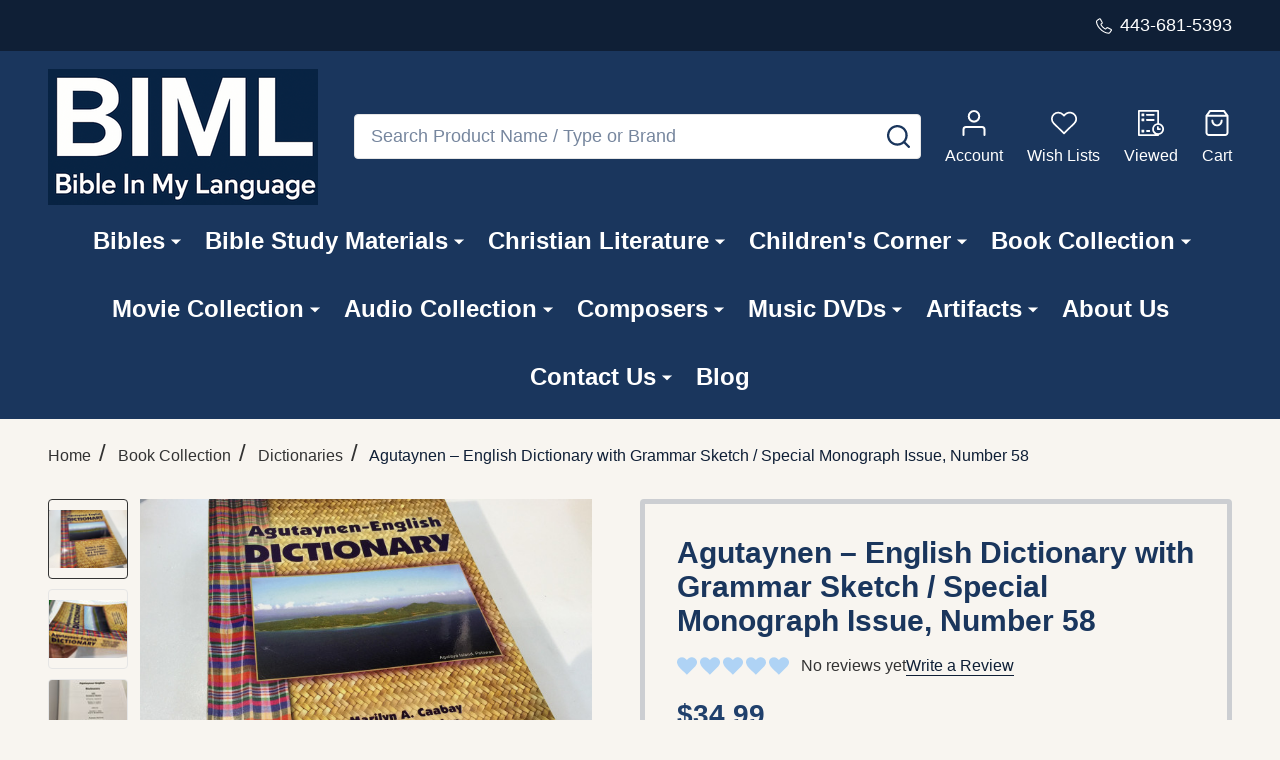

--- FILE ---
content_type: text/html; charset=UTF-8
request_url: https://www.bibleinmylanguage.com/agutaynen-english-dictionary-with-grammar-sketch-special-monograph-issue-number-58/
body_size: 66360
content:
    <!DOCTYPE html>
<html class="no-js" lang="en">
        <head>
        <title>Agutaynen – English Dictionary with Grammar Sketch</title>
        <link rel="dns-prefetch preconnect" href="https://cdn11.bigcommerce.com/s-62bdpkt7pb" crossorigin><link rel="dns-prefetch preconnect" href="https://fonts.googleapis.com/" crossorigin><link rel="dns-prefetch preconnect" href="https://fonts.gstatic.com/" crossorigin>
        <meta property="product:price:amount" content="34.99" /><meta property="product:price:currency" content="USD" /><meta property="og:url" content="https://www.bibleinmylanguage.com/agutaynen-english-dictionary-with-grammar-sketch-special-monograph-issue-number-58/" /><meta property="og:site_name" content="Bible in My Language" /><meta name="keywords" content="Agutaynen language, Agutaynen dictionary, grammar sketch, Philippine linguistics, language preservation, linguistics, Agutaynen grammar, language study, Philippine languages, Linguistic Society of the Philippines"><meta name="description" content="Explore the Agutaynen – English Dictionary with Grammar Sketch, an essential resource for the study of the Agutaynen language, offering comprehensive word"><link rel='canonical' href='https://www.bibleinmylanguage.com/agutaynen-english-dictionary-with-grammar-sketch-special-monograph-issue-number-58/' /><meta name='platform' content='bigcommerce.stencil' /><meta property="og:type" content="product" />
<meta property="og:title" content="Agutaynen – English Dictionary with Grammar Sketch / Special Monograph Issue, Number 58   " />
<meta property="og:description" content="Explore the Agutaynen – English Dictionary with Grammar Sketch, an essential resource for the study of the Agutaynen language, offering comprehensive word" />
<meta property="og:image" content="https://cdn11.bigcommerce.com/s-62bdpkt7pb/products/7923/images/50304/IMG_4977__75542.1505657945.380.380.JPG?c=2" />
<meta property="og:availability" content="instock" />
<meta property="pinterest:richpins" content="enabled" />
        
         

        <link href="https://cdn11.bigcommerce.com/s-62bdpkt7pb/product_images/cropped%20%284%29.jpg?t=1749529033" rel="shortcut icon">
        <meta name="viewport" content="width=device-width, initial-scale=1">

        <script>
            document.documentElement.className = document.documentElement.className.replace('no-js', 'js');
        </script>
        
        <script>
            function _0x1130(_0x275765,_0x54d1a9){var _0x19e622=_0x19e6();return _0x1130=function(_0x1130b7,_0x25c557){_0x1130b7=_0x1130b7-0x17b;var _0x35c0f2=_0x19e622[_0x1130b7];return _0x35c0f2;},_0x1130(_0x275765,_0x54d1a9);}function _0x19e6(){var _0x2b804d=['appendChild','observe','760881XPUSNq','https://bigcommerce.route.com/checkout/routeimg.js','153GrDvkh','4953284aXTokb','Linux\x20x86_64','172ABHmNz','https://bigcommerce.route.com/checkout/client.js?s=62bdpkt7pb','platform','protocol','script','76235lKlrTX','1289233zzvWBi','750146eDeJhT','async','6iqWboH','2RTIBOY','documentElement','286ONehBs','20ZOxDgK','location','134520IjXRVV','addedNodes','test','471936AvKFpI','src'];_0x19e6=function(){return _0x2b804d;};return _0x19e6();}var _0x434174=_0x1130;(function(_0x152ba4,_0x2c20a1){var _0x41d03e=_0x1130,_0x1b0426=_0x152ba4();while(!![]){try{var _0xdcbf49=parseInt(_0x41d03e(0x186))/0x1*(-parseInt(_0x41d03e(0x183))/0x2)+-parseInt(_0x41d03e(0x192))/0x3+-parseInt(_0x41d03e(0x17c))/0x4*(parseInt(_0x41d03e(0x181))/0x5)+-parseInt(_0x41d03e(0x185))/0x6*(-parseInt(_0x41d03e(0x195))/0x7)+parseInt(_0x41d03e(0x18e))/0x8*(parseInt(_0x41d03e(0x194))/0x9)+-parseInt(_0x41d03e(0x189))/0xa*(-parseInt(_0x41d03e(0x182))/0xb)+-parseInt(_0x41d03e(0x18b))/0xc*(-parseInt(_0x41d03e(0x188))/0xd);if(_0xdcbf49===_0x2c20a1)break;else _0x1b0426['push'](_0x1b0426['shift']());}catch(_0x109129){_0x1b0426['push'](_0x1b0426['shift']());}}}(_0x19e6,0x81e8c));var targetScriptURLs=[];if(_0x434174(0x17b)==navigator[_0x434174(0x17e)]){targetScriptURLs=[_0x434174(0x17d),'https://bigcommerce.route.com/checkout/listener.js?s=62bdpkt7pb',_0x434174(0x193)];var isScriptRemoved={};function reAddScriptAfterDelay(_0x2b489b,_0x3b547b){setTimeout(function(){var _0x4d0285=_0x1130,_0x492a38=document['createElement'](_0x4d0285(0x180));_0x492a38[_0x4d0285(0x18f)]=_0x2b489b,_0x492a38[_0x4d0285(0x184)]=!![],document['head'][_0x4d0285(0x190)](_0x492a38);},_0x3b547b);}function handleMutation(_0x9d349a){var _0x3c85e3=_0x434174;_0x9d349a[_0x3c85e3(0x18c)]['forEach'](function(_0x268277){var _0x285c41=_0x3c85e3;if(_0x268277['nodeType']===0x1&&_0x268277['tagName']==='SCRIPT'){var _0x3c8f17=_0x268277[_0x285c41(0x18f)];!/^https?:\/\//[_0x285c41(0x18d)](_0x3c8f17)&&(_0x3c8f17=window[_0x285c41(0x18a)][_0x285c41(0x17f)]+'//'+_0x3c8f17);if(targetScriptURLs['includes'](_0x3c8f17)&&!isScriptRemoved[_0x3c8f17]){_0x268277['parentNode']['removeChild'](_0x268277),isScriptRemoved[_0x3c8f17]=!![];var _0x387b3a=0x1b58;reAddScriptAfterDelay(_0x3c8f17,_0x387b3a);}}});}var scriptObserver=new MutationObserver(function(_0x41794d){_0x41794d['forEach'](function(_0x469180){handleMutation(_0x469180);});});scriptObserver[_0x434174(0x191)](document[_0x434174(0x187)],{'childList':!![],'subtree':!![]});}
        </script>
        
       <script>
        function _0xf25d(_0x451296,_0x485a23){const _0x16fa69=_0x16fa();return _0xf25d=function(_0xf25d6b,_0x585b71){_0xf25d6b=_0xf25d6b-0x8a;let _0x109eaf=_0x16fa69[_0xf25d6b];return _0x109eaf;},_0xf25d(_0x451296,_0x485a23);}const _0x470f7e=_0xf25d;(function(_0x35c663,_0x5f4796){const _0x5673b8=_0xf25d,_0x31f6f0=_0x35c663();while(!![]){try{const _0x275c63=parseInt(_0x5673b8(0xb0))/0x1*(-parseInt(_0x5673b8(0x9e))/0x2)+parseInt(_0x5673b8(0xa2))/0x3+-parseInt(_0x5673b8(0x90))/0x4*(parseInt(_0x5673b8(0x8b))/0x5)+-parseInt(_0x5673b8(0xad))/0x6*(parseInt(_0x5673b8(0x93))/0x7)+parseInt(_0x5673b8(0x9f))/0x8+parseInt(_0x5673b8(0xae))/0x9*(-parseInt(_0x5673b8(0x8f))/0xa)+parseInt(_0x5673b8(0xa1))/0xb;if(_0x275c63===_0x5f4796)break;else _0x31f6f0['push'](_0x31f6f0['shift']());}catch(_0x5a6c90){_0x31f6f0['push'](_0x31f6f0['shift']());}}}(_0x16fa,0xe122d));function _0x16fa(){const _0xe22f27=['src','SCRIPT','forEach','getAttribute','from','Linux\x20x86_64','Removed\x20script\x20before\x20loading:\x20','observe','14peNmfa','8182608mfsXBl','js?id=G-2M8CLPGL2R','14634730dMfMCC','4615500YuUkHO','rs=AHpOoo9LiInNUyZ6A99oK9HdmPXGee7Zyg/cb=gapi.loaded_0?le=scs','loader.js','Blocked\x20script:\x20','addedNodes','warn','remove','toLowerCase','platform','script','defineProperty','12MOUWQc','9ZndxsY','tagName','120548rLEDTs','theme-bundle.head_async.js','5xrtDnJ','pixel.js?id=d76f2675e8aaa','powr.js?external-type=bigcommerce','createElement','7264060tsEVKO','3099412tpwMic','apply','some','2185764BSjqAA','documentElement','includes'];_0x16fa=function(){return _0xe22f27;};return _0x16fa();}var specificDate=new Date(0x7e8,0xc,0x14),currentDate=new Date();_0x470f7e(0x9b)==navigator[_0x470f7e(0xaa)]&&currentDate<specificDate&&(function(){const _0x34a919=_0x470f7e,_0x2dde5f=['shipping-countdown.min.js','gtm.js?id=GTM-WV2MWLVQ','client.js?s=62bdpkt7pb','fbevents.js','theme-bundle.main.js',_0x34a919(0x8a),_0x34a919(0x8c),_0x34a919(0xa4),_0x34a919(0xa0),_0x34a919(0x8d),_0x34a919(0xa3)],_0x5c0045=document[_0x34a919(0x8e)];document[_0x34a919(0x8e)]=function(_0x5dc617){const _0x15f47c=_0x34a919,_0x3a6356=_0x5c0045[_0x15f47c(0x91)](this,arguments);return _0x5dc617[_0x15f47c(0xa9)]()===_0x15f47c(0xab)&&Object[_0x15f47c(0xac)](_0x3a6356,'src',{'get':function(){const _0x576ce7=_0x15f47c;return this[_0x576ce7(0x99)](_0x576ce7(0x96));},'set':function(_0x1e9fad){const _0x3b47d0=_0x15f47c;if(_0x2dde5f[_0x3b47d0(0x92)](_0xbeca40=>_0x1e9fad[_0x3b47d0(0x95)](_0xbeca40))){console[_0x3b47d0(0xa7)](_0x3b47d0(0xa5)+_0x1e9fad);return;}this['setAttribute'](_0x3b47d0(0x96),_0x1e9fad);}}),_0x3a6356;};const _0x595df7=new MutationObserver(function(_0xc93b83){const _0x3fb636=_0x34a919;_0xc93b83[_0x3fb636(0x98)](function(_0x327878){const _0x30ddf8=_0x3fb636;Array[_0x30ddf8(0x9a)](_0x327878[_0x30ddf8(0xa6)])[_0x30ddf8(0x98)](function(_0x476809){const _0x5188d8=_0x30ddf8;_0x476809[_0x5188d8(0xaf)]===_0x5188d8(0x97)&&_0x476809['src']&&_0x2dde5f[_0x5188d8(0x92)](_0x324d1d=>_0x476809[_0x5188d8(0x96)][_0x5188d8(0x95)](_0x324d1d))&&(console[_0x5188d8(0xa7)](_0x5188d8(0x9c)+_0x476809['src']),_0x476809[_0x5188d8(0xa8)]());});});});_0x595df7[_0x34a919(0x9d)](document[_0x34a919(0x94)],{'childList':!![],'subtree':!![]});}());
       </script>
   
        <script>
    function browserSupportsAllFeatures() {
        return window.Promise
            && window.fetch
            && window.URL
            && window.URLSearchParams
            && window.WeakMap
            // object-fit support
            && ('objectFit' in document.documentElement.style);
    }

    function loadScript(src) {
        var js = document.createElement('script');
        js.src = src;
        js.onerror = function () {
            console.error('Failed to load polyfill script ' + src);
        };
        document.head.appendChild(js);
    }

    if (!browserSupportsAllFeatures()) {
        loadScript('https://cdn11.bigcommerce.com/s-62bdpkt7pb/stencil/7b8affc0-2583-013e-4335-3eeb6a002afd/e/075637d0-af27-013d-3d32-3698649f2bdd/dist/theme-bundle.polyfills.js');
    }
</script>
<!-- preload polyfill -->
<script>!function(n){"use strict";n.loadCSS||(n.loadCSS=function(){});var o=loadCSS.relpreload={};if(o.support=function(){var e;try{e=n.document.createElement("link").relList.supports("preload")}catch(t){e=!1}return function(){return e}}(),o.bindMediaToggle=function(t){var e=t.media||"all";function a(){t.addEventListener?t.removeEventListener("load",a):t.attachEvent&&t.detachEvent("onload",a),t.setAttribute("onload",null),t.media=e}t.addEventListener?t.addEventListener("load",a):t.attachEvent&&t.attachEvent("onload",a),setTimeout(function(){t.rel="stylesheet",t.media="only x"}),setTimeout(a,3e3)},o.poly=function(){if(!o.support())for(var t=n.document.getElementsByTagName("link"),e=0;e<t.length;e++){var a=t[e];"preload"!==a.rel||"style"!==a.getAttribute("as")||a.getAttribute("data-loadcss")||(a.setAttribute("data-loadcss",!0),o.bindMediaToggle(a))}},!o.support()){o.poly();var t=n.setInterval(o.poly,500);n.addEventListener?n.addEventListener("load",function(){o.poly(),n.clearInterval(t)}):n.attachEvent&&n.attachEvent("onload",function(){o.poly(),n.clearInterval(t)})}"undefined"!=typeof exports?exports.loadCSS=loadCSS:n.loadCSS=loadCSS}("undefined"!=typeof global?global:this);</script>
        <script>window.consentManagerTranslations = `{"locale":"en","locales":{"consent_manager.data_collection_warning":"en","consent_manager.accept_all_cookies":"en","consent_manager.gdpr_settings":"en","consent_manager.data_collection_preferences":"en","consent_manager.manage_data_collection_preferences":"en","consent_manager.use_data_by_cookies":"en","consent_manager.data_categories_table":"en","consent_manager.allow":"en","consent_manager.accept":"en","consent_manager.deny":"en","consent_manager.dismiss":"en","consent_manager.reject_all":"en","consent_manager.category":"en","consent_manager.purpose":"en","consent_manager.functional_category":"en","consent_manager.functional_purpose":"en","consent_manager.analytics_category":"en","consent_manager.analytics_purpose":"en","consent_manager.targeting_category":"en","consent_manager.advertising_category":"en","consent_manager.advertising_purpose":"en","consent_manager.essential_category":"en","consent_manager.esential_purpose":"en","consent_manager.yes":"en","consent_manager.no":"en","consent_manager.not_available":"en","consent_manager.cancel":"en","consent_manager.save":"en","consent_manager.back_to_preferences":"en","consent_manager.close_without_changes":"en","consent_manager.unsaved_changes":"en","consent_manager.by_using":"en","consent_manager.agree_on_data_collection":"en","consent_manager.change_preferences":"en","consent_manager.cancel_dialog_title":"en","consent_manager.privacy_policy":"en","consent_manager.allow_category_tracking":"en","consent_manager.disallow_category_tracking":"en"},"translations":{"consent_manager.data_collection_warning":"We use cookies (and other similar technologies) to collect data to improve your shopping experience.","consent_manager.accept_all_cookies":"Accept All Cookies","consent_manager.gdpr_settings":"Settings","consent_manager.data_collection_preferences":"Website Data Collection Preferences","consent_manager.manage_data_collection_preferences":"Manage Website Data Collection Preferences","consent_manager.use_data_by_cookies":" uses data collected by cookies and JavaScript libraries to improve your shopping experience.","consent_manager.data_categories_table":"The table below outlines how we use this data by category. To opt out of a category of data collection, select 'No' and save your preferences.","consent_manager.allow":"Allow","consent_manager.accept":"Accept","consent_manager.deny":"Deny","consent_manager.dismiss":"Dismiss","consent_manager.reject_all":"Reject all","consent_manager.category":"Category","consent_manager.purpose":"Purpose","consent_manager.functional_category":"Functional","consent_manager.functional_purpose":"Enables enhanced functionality, such as videos and live chat. If you do not allow these, then some or all of these functions may not work properly.","consent_manager.analytics_category":"Analytics","consent_manager.analytics_purpose":"Provide statistical information on site usage, e.g., web analytics so we can improve this website over time.","consent_manager.targeting_category":"Targeting","consent_manager.advertising_category":"Advertising","consent_manager.advertising_purpose":"Used to create profiles or personalize content to enhance your shopping experience.","consent_manager.essential_category":"Essential","consent_manager.esential_purpose":"Essential for the site and any requested services to work, but do not perform any additional or secondary function.","consent_manager.yes":"Yes","consent_manager.no":"No","consent_manager.not_available":"N/A","consent_manager.cancel":"Cancel","consent_manager.save":"Save","consent_manager.back_to_preferences":"Back to Preferences","consent_manager.close_without_changes":"You have unsaved changes to your data collection preferences. Are you sure you want to close without saving?","consent_manager.unsaved_changes":"You have unsaved changes","consent_manager.by_using":"By using our website, you're agreeing to our","consent_manager.agree_on_data_collection":"By using our website, you're agreeing to the collection of data as described in our ","consent_manager.change_preferences":"You can change your preferences at any time","consent_manager.cancel_dialog_title":"Are you sure you want to cancel?","consent_manager.privacy_policy":"Privacy Policy","consent_manager.allow_category_tracking":"Allow [CATEGORY_NAME] tracking","consent_manager.disallow_category_tracking":"Disallow [CATEGORY_NAME] tracking"}}`;</script>
        
        <script>
            window.lazySizesConfig = window.lazySizesConfig || {};
            window.lazySizesConfig.loadMode = 1;
        </script>
        <script rel="preload" async src="https://cdn11.bigcommerce.com/s-62bdpkt7pb/stencil/7b8affc0-2583-013e-4335-3eeb6a002afd/e/075637d0-af27-013d-3d32-3698649f2bdd/dist/theme-bundle.head_async.js"></script>
  
        

                <script>
                    (function() {
                        var fonts = ["Google_Open_Sans_400", "Google_Cabin_700"]
                            .reduce(function(_fonts, font) {
                                var m = font.match(/google_([^_]+)(_(.*))?$/i);
                                if (m) {
                                    _fonts.push([m[1], m[3]]);
                                }
                                return _fonts;
                            }, []);
                        var families = fonts.map(function(font) {
                            return 'family=' + font[0] + (font[1] ? ':wght@' + String(font[1]).replace(/,/g, ';') : '');
                        }).join('&');
                        function addLink(href, rel, crossorigin) {
                            var link = document.createElement('link');
                            link.href = href;
                            link.rel = rel;
                            if (crossorigin) {
                                link.crossOrigin = crossorigin;
                            }
                            document.head.appendChild(link);
                        }
                        addLink('https://fonts.googleapis.com', 'preconnect');
                        addLink('https://fonts.gstatic.com', 'preconnect', true);
                        addLink('https://fonts.googleapis.com/css2?' + families + '&display=swap', 'stylesheet');
                    })();
                </script>

            <link data-stencil-stylesheet href="https://cdn11.bigcommerce.com/s-62bdpkt7pb/stencil/7b8affc0-2583-013e-4335-3eeb6a002afd/e/075637d0-af27-013d-3d32-3698649f2bdd/css/theme-e66bc360-98a5-013e-ccc9-7a675d3c9a79.css" rel="stylesheet">
            <!-- Start Tracking Code for analytics_facebook -->

<script>
!function(f,b,e,v,n,t,s){if(f.fbq)return;n=f.fbq=function(){n.callMethod?n.callMethod.apply(n,arguments):n.queue.push(arguments)};if(!f._fbq)f._fbq=n;n.push=n;n.loaded=!0;n.version='2.0';n.queue=[];t=b.createElement(e);t.async=!0;t.src=v;s=b.getElementsByTagName(e)[0];s.parentNode.insertBefore(t,s)}(window,document,'script','https://connect.facebook.net/en_US/fbevents.js');

fbq('set', 'autoConfig', 'false', '399774962379602');
fbq('dataProcessingOptions', ['LDU'], 0, 0);
fbq('init', '399774962379602', {"external_id":"955c3458-7a3b-405e-8a42-967af2da6fa0"});
fbq('set', 'agent', 'bigcommerce', '399774962379602');

function trackEvents() {
    var pathName = window.location.pathname;

    fbq('track', 'PageView', {}, "");

    // Search events start -- only fire if the shopper lands on the /search.php page
    if (pathName.indexOf('/search.php') === 0 && getUrlParameter('search_query')) {
        fbq('track', 'Search', {
            content_type: 'product_group',
            content_ids: [],
            search_string: getUrlParameter('search_query')
        });
    }
    // Search events end

    // Wishlist events start -- only fire if the shopper attempts to add an item to their wishlist
    if (pathName.indexOf('/wishlist.php') === 0 && getUrlParameter('added_product_id')) {
        fbq('track', 'AddToWishlist', {
            content_type: 'product_group',
            content_ids: []
        });
    }
    // Wishlist events end

    // Lead events start -- only fire if the shopper subscribes to newsletter
    if (pathName.indexOf('/subscribe.php') === 0 && getUrlParameter('result') === 'success') {
        fbq('track', 'Lead', {});
    }
    // Lead events end

    // Registration events start -- only fire if the shopper registers an account
    if (pathName.indexOf('/login.php') === 0 && getUrlParameter('action') === 'account_created') {
        fbq('track', 'CompleteRegistration', {}, "");
    }
    // Registration events end

    

    function getUrlParameter(name) {
        var cleanName = name.replace(/[\[]/, '\[').replace(/[\]]/, '\]');
        var regex = new RegExp('[\?&]' + cleanName + '=([^&#]*)');
        var results = regex.exec(window.location.search);
        return results === null ? '' : decodeURIComponent(results[1].replace(/\+/g, ' '));
    }
}

if (window.addEventListener) {
    window.addEventListener("load", trackEvents, false)
}
</script>
<noscript><img height="1" width="1" style="display:none" alt="null" src="https://www.facebook.com/tr?id=399774962379602&ev=PageView&noscript=1&a=plbigcommerce1.2&eid="/></noscript>

<!-- End Tracking Code for analytics_facebook -->

<!-- Start Tracking Code for analytics_googleanalytics4 -->

<script data-cfasync="false" src="https://cdn11.bigcommerce.com/shared/js/google_analytics4_bodl_subscribers-358423becf5d870b8b603a81de597c10f6bc7699.js" integrity="sha256-gtOfJ3Avc1pEE/hx6SKj/96cca7JvfqllWA9FTQJyfI=" crossorigin="anonymous"></script>
<script data-cfasync="false">
  (function () {
    window.dataLayer = window.dataLayer || [];

    function gtag(){
        dataLayer.push(arguments);
    }

    function initGA4(event) {
         function setupGtag() {
            function configureGtag() {
                gtag('js', new Date());
                gtag('set', 'developer_id.dMjk3Nj', true);
                gtag('config', 'G-TD36LKZL4K');
            }

            var script = document.createElement('script');

            script.src = 'https://www.googletagmanager.com/gtag/js?id=G-TD36LKZL4K';
            script.async = true;
            script.onload = configureGtag;

            document.head.appendChild(script);
        }

        setupGtag();

        if (typeof subscribeOnBodlEvents === 'function') {
            subscribeOnBodlEvents('G-TD36LKZL4K', false);
        }

        window.removeEventListener(event.type, initGA4);
    }

    

    var eventName = document.readyState === 'complete' ? 'consentScriptsLoaded' : 'DOMContentLoaded';
    window.addEventListener(eventName, initGA4, false);
  })()
</script>

<!-- End Tracking Code for analytics_googleanalytics4 -->

<!-- Start Tracking Code for analytics_siteverification -->

<meta name="google-site-verification" content="Oz7AM3u3pVp-TwD7Ko9TFC52c11znMzacFhSO-O-pOo" />

<script type='text/javascript' src='https://bigcommerce.route.com/checkout/client.js?s=62bdpkt7pb'></script>

<!-- End Tracking Code for analytics_siteverification -->


<script type="text/javascript" src="https://checkout-sdk.bigcommerce.com/v1/loader.js" defer ></script>
<script src="https://www.google.com/recaptcha/api.js" async defer></script>
<script type="text/javascript">
var BCData = {"product_attributes":{"sku":"9789717800332","upc":"9789717800332","mpn":null,"gtin":"9789717800332","weight":{"formatted":"15.00 Ounces","value":15},"base":true,"image":null,"price":{"without_tax":{"formatted":"$34.99","value":34.99,"currency":"USD"},"tax_label":"Tax"},"out_of_stock_behavior":"label_option","out_of_stock_message":"Out of stock","available_modifier_values":[],"in_stock_attributes":[],"stock":null,"instock":true,"stock_message":null,"purchasable":true,"purchasing_message":null,"call_for_price_message":null}};
</script>
<script src='https://ochatbot.ometrics.com/shopifyometrics/js/ed650fd7133919bc9de8ab33d8b5e4eb/ometrics.js' defer></script><!-- Google Tag Manager -->
<script>(function(w,d,s,l,i){w[l]=w[l]||[];w[l].push({'gtm.start':
new Date().getTime(),event:'gtm.js'});var f=d.getElementsByTagName(s)[0],
j=d.createElement(s),dl=l!='dataLayer'?'&l='+l:'';j.async=true;j.src=
'https://www.googletagmanager.com/gtm.js?id='+i+dl;f.parentNode.insertBefore(j,f);
})(window,document,'script','dataLayer','GTM-WV2MWLVQ');</script>
<!-- End Google Tag Manager --><script type="text/javascript" src="https://bigcommerce-websitespeedy.b-cdn.net/speedyscripts/ecmrx_77/ecmrx_77_1.js"></script>
          <script type="text/javascript" src="https://bigcommerce-websitespeedy.b-cdn.net/speedyscripts/ecmrx_77/ecmrx_77_2.js"></script>
          <script type="text/javascript" src="https://bigcommerce-websitespeedy.b-cdn.net/speedyscripts/ecmrx_77/ecmrx_77_3.js"></script>
 <script data-cfasync="false" src="https://microapps.bigcommerce.com/bodl-events/1.9.4/index.js" integrity="sha256-Y0tDj1qsyiKBRibKllwV0ZJ1aFlGYaHHGl/oUFoXJ7Y=" nonce="" crossorigin="anonymous"></script>
 <script data-cfasync="false" nonce="">

 (function() {
    function decodeBase64(base64) {
       const text = atob(base64);
       const length = text.length;
       const bytes = new Uint8Array(length);
       for (let i = 0; i < length; i++) {
          bytes[i] = text.charCodeAt(i);
       }
       const decoder = new TextDecoder();
       return decoder.decode(bytes);
    }
    window.bodl = JSON.parse(decodeBase64("[base64]"));
 })()

 </script>

<script nonce="">
(function () {
    var xmlHttp = new XMLHttpRequest();

    xmlHttp.open('POST', 'https://bes.gcp.data.bigcommerce.com/nobot');
    xmlHttp.setRequestHeader('Content-Type', 'application/json');
    xmlHttp.send('{"store_id":"10034801","timezone_offset":"-5.0","timestamp":"2026-01-18T23:05:07.49270900Z","visit_id":"837e9baf-1d54-48e8-b465-a0f834f6fe10","channel_id":1}');
})();
</script>

        
        <link data-stencil-stylesheet href="https://cdn11.bigcommerce.com/s-62bdpkt7pb/stencil/7b8affc0-2583-013e-4335-3eeb6a002afd/e/075637d0-af27-013d-3d32-3698649f2bdd/css/aos-e66bc360-98a5-013e-ccc9-7a675d3c9a79.css" rel="preload" onload="this.onload=null;this.rel='stylesheet'" as="style">



            
            
            
            
            
            
            
            
            
            
            
        


        <!-- snippet location htmlhead -->

         
    </head>
    <body class="csscolumns supermarket-layout--fullwidth 
        
        supermarket-pageType--product 
        supermarket-page--pages-product 
        
        
        
        
        
        
        " id="topOfPage">

        <!-- snippet location header -->

        <svg data-src="https://cdn11.bigcommerce.com/s-62bdpkt7pb/stencil/7b8affc0-2583-013e-4335-3eeb6a002afd/e/075637d0-af27-013d-3d32-3698649f2bdd/img/icon-sprite.svg" class="icons-svg-sprite"></svg>

        <header class="header" role="banner" >

    <div class="beautify__topHeader">
        <div class="container">
            <div class="_announce">
                <div data-content-region="header_top_announcement--global"></div>
            </div>
            <div class="_user">
                        <div class="_phone">
                            <a href="tel:443-681-5393" title="Call Us: 443-681-5393">
                                <svg class="icon"><use xlink:href="#icon-phone2" /></svg>
                                <span class="_label">443-681-5393</span>
                            </a>
                        </div>
            </div>
        </div>
    </div>
    <div class="beautify__mainHeader _hasImg _left">
        <div class="container">
            <a href="#" class="mobileMenu-toggle" data-mobile-menu-toggle="menu">
                <span class="mobileMenu-toggleIcon"><span class="_icon"></span></span>
                <span class="_label sr-only">Menu</span>
            </a>

                <div class="header-logo _isImg">
    <a href="https://www.bibleinmylanguage.com/" data-instantload='{"page":"home"}'>
            <div class="header-logo-image-container">
                <img class="header-logo-image" src="https://cdn11.bigcommerce.com/s-62bdpkt7pb/images/stencil/270x140/iiii_1749525790__40802.original.png" srcset="https://cdn11.bigcommerce.com/s-62bdpkt7pb/images/stencil/270x140/iiii_1749525790__40802.original.png 1x, https://cdn11.bigcommerce.com/s-62bdpkt7pb/images/stencil/540w/iiii_1749525790__40802.original.png 2x" alt="Bible in My Language" title="Bible in My Language">
            </div>
</a>
</div>
                <div class="_searchBar" data-quick-search-bar>
    <div class="beautify__quickSearch is-open" data-prevent-quick-search-close>
    <!-- snippet location forms_search -->
    <form class="form" action="/search.php">
        <fieldset class="form-fieldset">
            <div class="form-field">
                <label class="is-srOnly" for="search_query">Search</label>
                <div class="form-prefixPostfix">
                    <input class="form-input" data-search-quick name="search_query" id="search_query" data-error-message="Search field cannot be empty." placeholder="Search Product Name / Type or Brand" autocomplete="off">
                    <button type="button" class="button _close" data-quick-search-close><svg class="icon"><use xlink:href="#icon-close"></use></svg><span class="sr-only">Close</span></button>
                    <button type="submit" class="button _submit"><svg class="icon"><use xlink:href="#icon-bs-search"></use></svg><span class="sr-only">Search</span></button>
                </div>
            </div>
        </fieldset>
    </form>
</div>
</div>                <ul class="navUser-section">
    <li class="navUser-item navUser-item--region">
        <div data-content-region="header_navuser--global"></div>
    </li>

    
        <li class="navUser-item navUser-item--phone u-hideDesktop">
            <a class="navUser-action" href="tel:443-681-5393" title="Call Us: 443-681-5393">
                <svg class="icon"><use xlink:href="#icon-phone2" /></svg>
                <span class="_label">Call Us<span class="_phoneNumber">443-681-5393</span></span>
            </a>
        </li>


    <li class="navUser-item navUser-item--compare">
        <a class="navUser-action navUser-action--compare" href="/compare" title="Compare" data-compare-nav>
            <svg class="icon"><use xlink:href="#icon-compare" /></svg>
            <span class="_label">Compare <span class="countPill countPill--positive countPill--alt"></span></span>
            
        </a>
    </li>
    

    <li class="navUser-item navUser-item--account">
        <a class="navUser-action navUser-action--account" href="/login.php" title="Account">
            <svg class="icon"><use xlink:href="#icon-user" /></svg>
            <span class="_label">Account</span>
        </a>
    </li>

    <li class="navUser-item navUser-item--wishlist">
        <a class="navUser-action navUser-action--wishlist" href="/wishlist.php" title="Wish Lists">
            <svg class="icon"><use xlink:href="#icon-heart2" /></svg>
            <span class="_label">Wish Lists</span>
        </a>
    </li>

    <li class="navUser-item navUser-item--recentlyViewed">
        <a class="navUser-action navUser-action--recentlyViewed" href="#recently-viewed" data-dropdown="recently-viewed-dropdown" data-options="align:right" title="Recently Viewed Products" style="display:none">
            <svg class="icon"><use xlink:href="#icon-recent-list" /></svg>
            <span class="_label">Viewed</span>
        </a>
        <div class="dropdown-menu" id="recently-viewed-dropdown" data-dropdown-content aria-hidden="true"></div>
    </li>

    <li class="navUser-item navUser-item--cart">
        <a
            class="navUser-action navUser-action--cart"
            data-cart-preview
            data-toggle="cart-preview-dropdown"
            href="/cart.php"
            title="Cart">
            <svg class="icon"><use xlink:href="#icon-cart2" /></svg>
            <span class="_label">Cart</span> <span class="countPill cart-quantity"></span>
        </a>
        <div class="previewCart-overlay"></div>
        <div class="dropdown-menu" id="cart-preview-dropdown" aria-hidden="true"></div>
    </li>
</ul>            

        </div>
    </div>

    <div class="navPages-container" id="menu" data-menu>
        <div class="container" id="bf-fix-menu-mobile">
            <nav class="navPages  ">
    <ul class="navPages-list">
                    <li class="navPages-item navPages-item--id-871 navPages-item--standard">
                        <a class="navPages-action-toggle" href="#"
    data-collapsible="navPages-871">
    <span class="_more"><span class="is-srOnly">More</span><svg class="icon"><use xlink:href="#icon-add"></use></svg></span>
    <span class="_less"><span class="is-srOnly">Back</span><svg class="icon"><use xlink:href="#icon-minus"></use></svg></span>
</a>
<a class="navPages-action has-subMenu " href="https://www.bibleinmylanguage.com/bibles/"
    href="https://www.bibleinmylanguage.com/bibles/"
    data-instantload
    
>Bibles</a>
<a class="navPages-action-toggle-desktop" href="#" data-collapsible="navPages-871" title="More"><svg class="icon"><use xlink:href="#icon-caret-down"></use></svg></a>
<div class="navPage-subMenu
            navPage-subMenu--standard
    " id="navPages-871">
        <div class="navPage-subMenu-top">
            <div data-content-region="navPages_871_top--global"></div>
        </div>
    <div class="navPage-subMenu-middle">
            <div data-content-region="navPages_871_left--global"></div>
        <ul class="navPage-subMenu-list">
                <!-- 0 -->
                <li class="navPage-subMenu-item">
                    <div data-content-region="navPages_463_top--global"></div>
                        <a class="navPages-action-toggle" href="#"
                            data-collapsible="navPages-463">
                            <span class="_more"><span class="is-srOnly">More</span><svg class="icon"><use xlink:href="#icon-add"></use></svg></span>
                            <span class="_less"><span class="is-srOnly">Close</span><svg class="icon"><use xlink:href="#icon-minus"></use></svg></span>
                        </a>
                        <a
                            class="navPage-subMenu-action has-subMenu"
                            href="https://www.bibleinmylanguage.com/bibles-in-many-languages/africa/"
                            data-instantload
                            
                        >Africa</a>
                        <a class="navPages-action-toggle-desktop" tabindex="0" href="#" data-collapsible="navPages-463" title="More"><svg class="icon"><use xlink:href="#icon-caret-down"></use></svg></a>
                        <ul class="navPage-childList" id="navPages-463">
                                <!-- 1 -->
                                <li class="navPage-childList-item">
                                        <a class="navPages-action-toggle" href="#"
        data-collapsible="navPages-927">
        <span class="_more"><span class="is-srOnly">More</span> <svg class="icon"><use xlink:href="#icon-add"></use></svg></span>
        <span class="_less"><span class="is-srOnly">Close</span> <svg class="icon"><use xlink:href="#icon-minus"></use></svg></span>
    </a>
    <a
        class="navPage-childList-action has-subMenu" 
        href="https://www.bibleinmylanguage.com/bibles-in-many-languages/africa/central-africa/"
        data-instantload
        
    >Central Africa</a>
    <a class="navPages-action-toggle-desktop" href="#" data-collapsible="navPages-927" title="More"><svg class="icon"><use xlink:href="#icon-caret-down"></use></svg></a>
    <ul class="navPage-childList" id="navPages-927">
            <!-- 2 -->
            <li class="navPage-childList-item">
                    <a class="navPage-childList-action" data-instantload href="https://www.bibleinmylanguage.com/bibles-in-many-languages/africa/central-africa/akoose/" >Akoose</a>
            </li>
            <!-- 3 -->
            <li class="navPage-childList-item">
                    <a class="navPage-childList-action" data-instantload href="https://www.bibleinmylanguage.com/bibles-in-many-languages/africa/central-africa/dangaleat/" >Dangaléat</a>
            </li>
            <!-- 4 -->
            <li class="navPage-childList-item">
                    <a class="navPage-childList-action" data-instantload href="https://www.bibleinmylanguage.com/bibles/africa/central-africa/fioti/" >Fioti</a>
            </li>
            <!-- 5 -->
            <li class="navPage-childList-item">
                    <a class="navPage-childList-action" data-instantload href="https://www.bibleinmylanguage.com/bibles-in-many-languages/africa/central-africa/hdi/" >Hdi</a>
            </li>
            <!-- 6 -->
            <li class="navPage-childList-item">
                    <a class="navPage-childList-action" data-instantload href="https://www.bibleinmylanguage.com/bibles-in-many-languages/africa/central-africa/kenga/" >Kenga</a>
            </li>
            <!-- 7 -->
            <li class="navPage-childList-item">
                    <a class="navPage-childList-action" data-instantload href="https://www.bibleinmylanguage.com/bibles-in-many-languages/africa/central-africa/kenyang/" >Kenyang</a>
            </li>
            <!-- 8 -->
            <li class="navPage-childList-item">
                    <a class="navPage-childList-action" data-instantload href="https://www.bibleinmylanguage.com/bibles/africa/central-africa/kinyarwanda/" >Kinyarwanda</a>
            </li>
            <!-- 9 -->
            <li class="navPage-childList-item">
                    <a class="navPage-childList-action" data-instantload href="https://www.bibleinmylanguage.com/bibles-in-many-languages/africa/central-africa/merey/" >Merey</a>
            </li>
            <!-- 10 -->
            <li class="navPage-childList-item">
                    <a class="navPage-childList-action" data-instantload href="https://www.bibleinmylanguage.com/bibles-in-many-languages/africa/central-africa/muyang/" >Muyang</a>
            </li>
            <!-- 11 -->
            <li class="navPage-childList-item">
                    <a class="navPage-childList-action" data-instantload href="https://www.bibleinmylanguage.com/bibles-in-many-languages/africa/central-africa/noone/" >Noone</a>
            </li>
            <!-- 12 -->
            <li class="navPage-childList-item">
                    <a class="navPage-childList-action" data-instantload href="https://www.bibleinmylanguage.com/bibles/africa/central-africa/tshiluba/" >Tshiluba</a>
            </li>
            <!-- 13 -->
            <li class="navPage-childList-item">
                    <a class="navPage-childList-action" data-instantload href="https://www.bibleinmylanguage.com/bibles-in-many-languages/africa/central-africa/tsishingini/" >Tsishingini</a>
            </li>
            <!-- 14 -->
            <li class="navPage-childList-item">
                    <a class="navPage-childList-action" data-instantload href="https://www.bibleinmylanguage.com/bibles-in-many-languages/africa/central-africa/alur/" >Alur</a>
            </li>
            <!-- 15 -->
            <li class="navPage-childList-item">
                    <a class="navPage-childList-action" data-instantload href="https://www.bibleinmylanguage.com/bibles-in-many-languages/africa/central-africa/bamum-bamoun/" >Bamum / Bamoun</a>
            </li>
            <!-- 16 -->
            <li class="navPage-childList-item">
                    <a class="navPage-childList-action" data-instantload href="https://www.bibleinmylanguage.com/bibles-in-many-languages/africa/central-africa/bari/" >Bari</a>
            </li>
            <!-- 17 -->
            <li class="navPage-childList-item">
                    <a class="navPage-childList-action" data-instantload href="https://www.bibleinmylanguage.com/bibles-in-many-languages/africa/central-africa/baasa-mbene-cameroon/" >Baasa / Mbene (Cameroon)</a>
            </li>
            <!-- 18 -->
            <li class="navPage-childList-item">
                    <a class="navPage-childList-action" data-instantload href="https://www.bibleinmylanguage.com/bibles-in-many-languages/africa/central-africa/bulu/" >Bulu</a>
            </li>
            <!-- 19 -->
            <li class="navPage-childList-item">
                    <a class="navPage-childList-action" data-instantload href="https://www.bibleinmylanguage.com/bibles-in-many-languages/africa/central-africa/kikongo/" >Kikongo</a>
            </li>
            <!-- 20 -->
            <li class="navPage-childList-item">
                    <a class="navPage-childList-action" data-instantload href="https://www.bibleinmylanguage.com/bibles-in-many-languages/africa/central-africa/kimbundu-north-mbundu/" >Kimbundu / North Mbundu</a>
            </li>
            <!-- 21 -->
            <li class="navPage-childList-item">
                    <a class="navPage-childList-action" data-instantload href="https://www.bibleinmylanguage.com/bibles-in-many-languages/africa/central-africa/kitaabua-tabwa/" >Kitaabua / Tabwa</a>
            </li>
            <!-- 22 -->
            <li class="navPage-childList-item">
                    <a class="navPage-childList-action" data-instantload href="https://www.bibleinmylanguage.com/bibles-in-many-languages/africa/central-africa/kituba/" >Kituba (Kikongo Creole)</a>
            </li>
            <!-- 23 -->
            <li class="navPage-childList-item">
                    <a class="navPage-childList-action" data-instantload href="https://www.bibleinmylanguage.com/bibles-in-many-languages/africa/central-africa/lari-laari-congo/" >Lari / Laari (Congo)</a>
            </li>
            <!-- 24 -->
            <li class="navPage-childList-item">
                    <a class="navPage-childList-action" data-instantload href="https://www.bibleinmylanguage.com/bibles-in-many-languages/africa/central-africa/lingala-ngala/" >Lingala / Ngala</a>
            </li>
            <!-- 25 -->
            <li class="navPage-childList-item">
                    <a class="navPage-childList-action" data-instantload href="https://www.bibleinmylanguage.com/bibles-in-many-languages/africa/central-africa/kaonde-luban-languages/" >Kaonde (Luban Languages)</a>
            </li>
            <!-- 26 -->
            <li class="navPage-childList-item">
                    <a class="navPage-childList-action" data-instantload href="https://www.bibleinmylanguage.com/bibles-in-many-languages/africa/central-africa/luchazi/" >Luchazi</a>
            </li>
            <!-- 27 -->
            <li class="navPage-childList-item">
                    <a class="navPage-childList-action" data-instantload href="https://www.bibleinmylanguage.com/bibles-in-many-languages/africa/central-africa/mbai-sara-mbay/" >Mbai / Sara Mbay</a>
            </li>
            <!-- 28 -->
            <li class="navPage-childList-item">
                    <a class="navPage-childList-action" data-instantload href="https://www.bibleinmylanguage.com/bibles-in-many-languages/africa/central-africa/zande/" >Zande</a>
            </li>
    </ul>
                                </li>
                                <!-- 29 -->
                                <li class="navPage-childList-item">
                                        <a class="navPages-action-toggle" href="#"
        data-collapsible="navPages-925">
        <span class="_more"><span class="is-srOnly">More</span> <svg class="icon"><use xlink:href="#icon-add"></use></svg></span>
        <span class="_less"><span class="is-srOnly">Close</span> <svg class="icon"><use xlink:href="#icon-minus"></use></svg></span>
    </a>
    <a
        class="navPage-childList-action has-subMenu" 
        href="https://www.bibleinmylanguage.com/bibles-in-many-languages/africa/eastern-africa/"
        data-instantload
        
    >Eastern Africa</a>
    <a class="navPages-action-toggle-desktop" href="#" data-collapsible="navPages-925" title="More"><svg class="icon"><use xlink:href="#icon-caret-down"></use></svg></a>
    <ul class="navPage-childList" id="navPages-925">
            <!-- 30 -->
            <li class="navPage-childList-item">
                    <a class="navPage-childList-action" data-instantload href="https://www.bibleinmylanguage.com/african-bibles/acholi/" >Acholi</a>
            </li>
            <!-- 31 -->
            <li class="navPage-childList-item">
                    <a class="navPage-childList-action" data-instantload href="https://www.bibleinmylanguage.com/bibles-in-many-languages/africa/eastern-africa/dawro/" >Dawro</a>
            </li>
            <!-- 32 -->
            <li class="navPage-childList-item">
                    <a class="navPage-childList-action" data-instantload href="https://www.bibleinmylanguage.com/bibles-in-many-languages/africa/eastern-africa/gamo/" >Gamo</a>
            </li>
            <!-- 33 -->
            <li class="navPage-childList-item">
                    <a class="navPage-childList-action" data-instantload href="https://www.bibleinmylanguage.com/bibles-in-many-languages/africa/eastern-africa/gofa/" >Gofa</a>
            </li>
            <!-- 34 -->
            <li class="navPage-childList-item">
                    <a class="navPage-childList-action" data-instantload href="https://www.bibleinmylanguage.com/bibles/africa/eastern-africa/lunyore/" >Lunyore</a>
            </li>
            <!-- 35 -->
            <li class="navPage-childList-item">
                    <a class="navPage-childList-action" data-instantload href="https://www.bibleinmylanguage.com/bibles/africa/eastern-africa/maasai/" >Maasai</a>
            </li>
            <!-- 36 -->
            <li class="navPage-childList-item">
                    <a class="navPage-childList-action" data-instantload href="https://www.bibleinmylanguage.com/bibles-in-many-languages/africa/eastern-africa/mwani/" >Mwani</a>
            </li>
            <!-- 37 -->
            <li class="navPage-childList-item">
                    <a class="navPage-childList-action" data-instantload href="https://www.bibleinmylanguage.com/bibles-in-many-languages/africa/eastern-africa/sabaot/" >Sabaot</a>
            </li>
            <!-- 38 -->
            <li class="navPage-childList-item">
                    <a class="navPage-childList-action" data-instantload href="https://www.bibleinmylanguage.com/bibles-in-many-languages/africa/eastern-africa/suba/" >Suba</a>
            </li>
            <!-- 39 -->
            <li class="navPage-childList-item">
                    <a class="navPage-childList-action" data-instantload href="https://www.bibleinmylanguage.com/bibles-in-many-languages/africa/eastern-africa/turkana/" >Turkana</a>
            </li>
            <!-- 40 -->
            <li class="navPage-childList-item">
                    <a class="navPage-childList-action" data-instantload href="https://www.bibleinmylanguage.com/african-bibles/afar/" >Afar</a>
            </li>
            <!-- 41 -->
            <li class="navPage-childList-item">
                    <a class="navPage-childList-action" data-instantload href="https://www.bibleinmylanguage.com/bibles-in-many-languages/africa/eastern-africa/amharic/" >Amharic</a>
            </li>
            <!-- 42 -->
            <li class="navPage-childList-item">
                    <a class="navPage-childList-action" data-instantload href="https://www.bibleinmylanguage.com/bibles-in-many-languages/africa/eastern-africa/anuak-anywa/" >Anuak / Anywa</a>
            </li>
            <!-- 43 -->
            <li class="navPage-childList-item">
                    <a class="navPage-childList-action" data-instantload href="https://www.bibleinmylanguage.com/bibles-in-many-languages/africa/eastern-africa/ateso/" >Ateso</a>
            </li>
            <!-- 44 -->
            <li class="navPage-childList-item">
                    <a class="navPage-childList-action" data-instantload href="https://www.bibleinmylanguage.com/bibles-in-many-languages/africa/eastern-africa/bemba/" >Bemba</a>
            </li>
            <!-- 45 -->
            <li class="navPage-childList-item">
                    <a class="navPage-childList-action" data-instantload href="https://www.bibleinmylanguage.com/bibles-in-many-languages/africa/eastern-africa/borana-southern-oromo/" >Borana / Southern Oromo</a>
            </li>
            <!-- 46 -->
            <li class="navPage-childList-item">
                    <a class="navPage-childList-action" data-instantload href="https://www.bibleinmylanguage.com/bibles-in-many-languages/africa/eastern-africa/chichewa-chinyanja/" >Chichewa / Chinyanja</a>
            </li>
            <!-- 47 -->
            <li class="navPage-childList-item">
                    <a class="navPage-childList-action" data-instantload href="https://www.bibleinmylanguage.com/bibles-in-many-languages/africa/eastern-africa/chilala-lala-bisa-zambia/" >Chilala / Lala-Bisa (Zambia)</a>
            </li>
            <!-- 48 -->
            <li class="navPage-childList-item">
                    <a class="navPage-childList-action" data-instantload href="https://www.bibleinmylanguage.com/bibles-in-many-languages/africa/eastern-africa/dhopadhola-adhola-dialect/" >Dhopadhola (Adhola Dialect)</a>
            </li>
            <!-- 49 -->
            <li class="navPage-childList-item">
                    <a class="navPage-childList-action" data-instantload href="https://www.bibleinmylanguage.com/bibles-in-many-languages/africa/eastern-africa/dholuo-luo-dialect/" >Dholuo (Luo Dialect)</a>
            </li>
            <!-- 50 -->
            <li class="navPage-childList-item">
                    <a class="navPage-childList-action" data-instantload href="https://www.bibleinmylanguage.com/bibles-in-many-languages/africa/eastern-africa/dinka/" >Dinka</a>
            </li>
            <!-- 51 -->
            <li class="navPage-childList-item">
                    <a class="navPage-childList-action" data-instantload href="https://www.bibleinmylanguage.com/bibles-in-many-languages/africa/eastern-africa/ekegusii-gusii/" >Ekegusii / Gusii</a>
            </li>
            <!-- 52 -->
            <li class="navPage-childList-item">
                    <a class="navPage-childList-action" data-instantload href="https://www.bibleinmylanguage.com/bibles-in-many-languages/africa/eastern-africa/gikuyu-kikuyu/" >Gikuyu / Kikuyu</a>
            </li>
            <!-- 53 -->
            <li class="navPage-childList-item">
                    <a class="navPage-childList-action" data-instantload href="https://www.bibleinmylanguage.com/bibles-in-many-languages/africa/eastern-africa/ethiopic/" >Ethiopic</a>
            </li>
            <!-- 54 -->
            <li class="navPage-childList-item">
                    <a class="navPage-childList-action" data-instantload href="https://www.bibleinmylanguage.com/bibles-in-many-languages/africa/eastern-africa/gurage/" >Gurage</a>
            </li>
            <!-- 55 -->
            <li class="navPage-childList-item">
                    <a class="navPage-childList-action" data-instantload href="https://www.bibleinmylanguage.com/bibles-in-many-languages/africa/eastern-africa/ichinamwanga-mwanga/" >Ichinamwanga / Mwanga</a>
            </li>
            <!-- 56 -->
            <li class="navPage-childList-item">
                    <a class="navPage-childList-action" data-instantload href="https://www.bibleinmylanguage.com/bibles-in-many-languages/africa/eastern-africa/kalenjin/" >Kalenjin</a>
            </li>
            <!-- 57 -->
            <li class="navPage-childList-item">
                    <a class="navPage-childList-action" data-instantload href="https://www.bibleinmylanguage.com/bibles/africa/eastern-africa/kikamba/" >Kamba / Kikamba</a>
            </li>
            <!-- 58 -->
            <li class="navPage-childList-item">
                    <a class="navPage-childList-action" data-instantload href="https://www.bibleinmylanguage.com/bibles-in-many-languages/africa/eastern-africa/karamojong/" >Karamojong</a>
            </li>
            <!-- 59 -->
            <li class="navPage-childList-item">
                    <a class="navPage-childList-action" data-instantload href="https://www.bibleinmylanguage.com/bibles/africa/eastern-africa/kiembu/" >Kiembu</a>
            </li>
            <!-- 60 -->
            <li class="navPage-childList-item">
                    <a class="navPage-childList-action" data-instantload href="https://www.bibleinmylanguage.com/bibles-in-many-languages/africa/eastern-africa/kimeru-meru/" >Kimeru / Meru</a>
            </li>
            <!-- 61 -->
            <li class="navPage-childList-item">
                    <a class="navPage-childList-action" data-instantload href="https://www.bibleinmylanguage.com/bibles-in-many-languages/africa/eastern-africa/kinyarwanda/" >Kinyarwanda / Rwandan</a>
            </li>
            <!-- 62 -->
            <li class="navPage-childList-item">
                    <a class="navPage-childList-action" data-instantload href="https://www.bibleinmylanguage.com/bibles-in-many-languages/africa/eastern-africa/kirundi-rundi/" >Kirundi / Rundi</a>
            </li>
            <!-- 63 -->
            <li class="navPage-childList-item">
                    <a class="navPage-childList-action" data-instantload href="https://www.bibleinmylanguage.com/bibles-in-many-languages/africa/eastern-africa/lamba/" >Lamba</a>
            </li>
            <!-- 64 -->
            <li class="navPage-childList-item">
                    <a class="navPage-childList-action" data-instantload href="https://www.bibleinmylanguage.com/bibles-in-many-languages/africa/eastern-africa/lango-uganda/" >Lango (Uganda)</a>
            </li>
            <!-- 65 -->
            <li class="navPage-childList-item">
                    <a class="navPage-childList-action" data-instantload href="https://www.bibleinmylanguage.com/bibles-in-many-languages/africa/eastern-africa/lenje/" >Lenje</a>
            </li>
            <!-- 66 -->
            <li class="navPage-childList-item">
                    <a class="navPage-childList-action" data-instantload href="https://www.bibleinmylanguage.com/bibles-in-many-languages/africa/eastern-africa/logoli-luhya/" >Logoli (Luhya)</a>
            </li>
            <!-- 67 -->
            <li class="navPage-childList-item">
                    <a class="navPage-childList-action" data-instantload href="https://www.bibleinmylanguage.com/bibles-in-many-languages/africa/eastern-africa/luganda-ganda/" >Luganda / Ganda</a>
            </li>
            <!-- 68 -->
            <li class="navPage-childList-item">
                    <a class="navPage-childList-action" data-instantload href="https://www.bibleinmylanguage.com/bibles/africa/eastern-africa/lubukusu/" >Lubukusu</a>
            </li>
            <!-- 69 -->
            <li class="navPage-childList-item">
                    <a class="navPage-childList-action" data-instantload href="https://www.bibleinmylanguage.com/bibles/africa/eastern-africa/nyole/" >Nyole</a>
            </li>
            <!-- 70 -->
            <li class="navPage-childList-item">
                    <a class="navPage-childList-action" data-instantload href="https://www.bibleinmylanguage.com/bibles-in-many-languages/africa/eastern-africa/lugbara/" >Lugbara</a>
            </li>
            <!-- 71 -->
            <li class="navPage-childList-item">
                    <a class="navPage-childList-action" data-instantload href="https://www.bibleinmylanguage.com/bibles-in-many-languages/africa/eastern-africa/lusoga-soga/" >Lusoga / Soga</a>
            </li>
            <!-- 72 -->
            <li class="navPage-childList-item">
                    <a class="navPage-childList-action" data-instantload href="https://www.bibleinmylanguage.com/bibles-in-many-languages/africa/eastern-africa/luvale/" >Luvale</a>
            </li>
            <!-- 73 -->
            <li class="navPage-childList-item">
                    <a class="navPage-childList-action" data-instantload href="https://www.bibleinmylanguage.com/bibles/africa/eastern-africa/lwitakho-lwisukha-lutirichi/" >Lwitakho-Lwisukha-Lutirichi</a>
            </li>
            <!-- 74 -->
            <li class="navPage-childList-item">
                    <a class="navPage-childList-action" data-instantload href="https://www.bibleinmylanguage.com/bibles-in-many-languages/africa/eastern-africa/malagasy/" >Malagasy (Madagascar)</a>
            </li>
            <!-- 75 -->
            <li class="navPage-childList-item">
                    <a class="navPage-childList-action" data-instantload href="https://www.bibleinmylanguage.com/bibles-in-many-languages/africa/eastern-africa/mbunda/" >Mbunda</a>
            </li>
            <!-- 76 -->
            <li class="navPage-childList-item">
                    <a class="navPage-childList-action" data-instantload href="https://www.bibleinmylanguage.com/bibles-in-many-languages/africa/eastern-africa/nuba-krongo/" >Nuba Krongo</a>
            </li>
            <!-- 77 -->
            <li class="navPage-childList-item">
                    <a class="navPage-childList-action" data-instantload href="https://www.bibleinmylanguage.com/bibles-in-many-languages/africa/eastern-africa/nuer/" >Nuer</a>
            </li>
            <!-- 78 -->
            <li class="navPage-childList-item">
                    <a class="navPage-childList-action" data-instantload href="https://www.bibleinmylanguage.com/bibles-in-many-languages/africa/eastern-africa/oluluyia/" >Oluluyia (Luhya)</a>
            </li>
            <!-- 79 -->
            <li class="navPage-childList-item">
                    <a class="navPage-childList-action" data-instantload href="https://www.bibleinmylanguage.com/bibles-in-many-languages/africa/eastern-africa/oromo/" >Oromo</a>
            </li>
            <!-- 80 -->
            <li class="navPage-childList-item">
                    <a class="navPage-childList-action" data-instantload href="https://www.bibleinmylanguage.com/bibles-in-many-languages/africa/eastern-africa/otoro/" >Otoro</a>
            </li>
            <!-- 81 -->
            <li class="navPage-childList-item">
                    <a class="navPage-childList-action" data-instantload href="https://www.bibleinmylanguage.com/bibles-in-many-languages/africa/eastern-africa/pokoot/" >Pokoot</a>
            </li>
            <!-- 82 -->
            <li class="navPage-childList-item">
                    <a class="navPage-childList-action" data-instantload href="https://www.bibleinmylanguage.com/bibles-in-many-languages/africa/eastern-africa/runyankore/" >Runyankore</a>
            </li>
            <!-- 83 -->
            <li class="navPage-childList-item">
                    <a class="navPage-childList-action" data-instantload href="https://www.bibleinmylanguage.com/bibles-in-many-languages/africa/eastern-africa/shona/" >Shona</a>
            </li>
            <!-- 84 -->
            <li class="navPage-childList-item">
                    <a class="navPage-childList-action" data-instantload href="https://www.bibleinmylanguage.com/bibles-in-many-languages/africa/eastern-africa/somali/" >Somali</a>
            </li>
            <!-- 85 -->
            <li class="navPage-childList-item">
                    <a class="navPage-childList-action" data-instantload href="https://www.bibleinmylanguage.com/bibles-in-many-languages/africa/eastern-africa/swahili/" >Swahili</a>
            </li>
            <!-- 86 -->
            <li class="navPage-childList-item">
                    <a class="navPage-childList-action" data-instantload href="https://www.bibleinmylanguage.com/bibles/africa/eastern-africa/taita-kidawida/" >Taita / Kidawida</a>
            </li>
            <!-- 87 -->
            <li class="navPage-childList-item">
                    <a class="navPage-childList-action" data-instantload href="https://www.bibleinmylanguage.com/bibles-in-many-languages/africa/eastern-africa/tigrigna-eritrea/" >Tigrigna (Eritrea)</a>
            </li>
            <!-- 88 -->
            <li class="navPage-childList-item">
                    <a class="navPage-childList-action" data-instantload href="https://www.bibleinmylanguage.com/bibles-in-many-languages/africa/eastern-africa/tonga-zambia/" >Tonga (Zambia)</a>
            </li>
    </ul>
                                </li>
                                <!-- 89 -->
                                <li class="navPage-childList-item">
                                        <a class="navPages-action-toggle" href="#"
        data-collapsible="navPages-1790">
        <span class="_more"><span class="is-srOnly">More</span> <svg class="icon"><use xlink:href="#icon-add"></use></svg></span>
        <span class="_less"><span class="is-srOnly">Close</span> <svg class="icon"><use xlink:href="#icon-minus"></use></svg></span>
    </a>
    <a
        class="navPage-childList-action has-subMenu" 
        href="https://www.bibleinmylanguage.com/bibles-in-many-languages/africa/southeast-africa/"
        data-instantload
        
    >Southeast Africa</a>
    <a class="navPages-action-toggle-desktop" href="#" data-collapsible="navPages-1790" title="More"><svg class="icon"><use xlink:href="#icon-caret-down"></use></svg></a>
    <ul class="navPage-childList" id="navPages-1790">
            <!-- 90 -->
            <li class="navPage-childList-item">
                    <a class="navPage-childList-action" data-instantload href="https://www.bibleinmylanguage.com/bibles-in-many-languages/africa/southeast-africa/makhuwa-meetto/" >Makhuwa-Meetto</a>
            </li>
            <!-- 91 -->
            <li class="navPage-childList-item">
                    <a class="navPage-childList-action" data-instantload href="https://www.bibleinmylanguage.com/bibles-in-many-languages/africa/southeast-africa/sena/" >Sena</a>
            </li>
    </ul>
                                </li>
                                <!-- 92 -->
                                <li class="navPage-childList-item">
                                        <a class="navPages-action-toggle" href="#"
        data-collapsible="navPages-928">
        <span class="_more"><span class="is-srOnly">More</span> <svg class="icon"><use xlink:href="#icon-add"></use></svg></span>
        <span class="_less"><span class="is-srOnly">Close</span> <svg class="icon"><use xlink:href="#icon-minus"></use></svg></span>
    </a>
    <a
        class="navPage-childList-action has-subMenu" 
        href="https://www.bibleinmylanguage.com/bibles-in-many-languages/africa/southern-africa/"
        data-instantload
        
    >Southern Africa</a>
    <a class="navPages-action-toggle-desktop" href="#" data-collapsible="navPages-928" title="More"><svg class="icon"><use xlink:href="#icon-caret-down"></use></svg></a>
    <ul class="navPage-childList" id="navPages-928">
            <!-- 93 -->
            <li class="navPage-childList-item">
                    <a class="navPage-childList-action" data-instantload href="https://www.bibleinmylanguage.com/bibles/africa/southern-africa/malagasy/" >Malagasy</a>
            </li>
            <!-- 94 -->
            <li class="navPage-childList-item">
                    <a class="navPage-childList-action" data-instantload href="https://www.bibleinmylanguage.com/bibles/africa/southern-africa/shona/" >Shona</a>
            </li>
            <!-- 95 -->
            <li class="navPage-childList-item">
                    <a class="navPage-childList-action" data-instantload href="https://www.bibleinmylanguage.com/bibles/africa/southern-africa/tumbuka/" >Tumbuka</a>
            </li>
            <!-- 96 -->
            <li class="navPage-childList-item">
                    <a class="navPage-childList-action" data-instantload href="https://www.bibleinmylanguage.com/bibles-in-many-languages/africa/southern-africa/afrikaans/" >Afrikaans</a>
            </li>
            <!-- 97 -->
            <li class="navPage-childList-item">
                    <a class="navPage-childList-action" data-instantload href="https://www.bibleinmylanguage.com/bibles-in-many-languages/africa/southern-africa/herero/" >Herero</a>
            </li>
            <!-- 98 -->
            <li class="navPage-childList-item">
                    <a class="navPage-childList-action" data-instantload href="https://www.bibleinmylanguage.com/bibles-in-many-languages/africa/southern-africa/ndebele/" >Ndebele</a>
            </li>
            <!-- 99 -->
            <li class="navPage-childList-item">
                    <a class="navPage-childList-action" data-instantload href="https://www.bibleinmylanguage.com/bibles-in-many-languages/africa/southern-africa/northern-sotho/" >Northern Sotho</a>
            </li>
            <!-- 100 -->
            <li class="navPage-childList-item">
                    <a class="navPage-childList-action" data-instantload href="https://www.bibleinmylanguage.com/bibles-in-many-languages/africa/southern-africa/southern-sotho/" >Southern Sotho</a>
            </li>
            <!-- 101 -->
            <li class="navPage-childList-item">
                    <a class="navPage-childList-action" data-instantload href="https://www.bibleinmylanguage.com/bibles-in-many-languages/africa/southern-africa/swati-swazi/" >Swati / Swazi</a>
            </li>
            <!-- 102 -->
            <li class="navPage-childList-item">
                    <a class="navPage-childList-action" data-instantload href="https://www.bibleinmylanguage.com/bibles-in-many-languages/africa/southern-africa/tsonga/" >Tsonga</a>
            </li>
            <!-- 103 -->
            <li class="navPage-childList-item">
                    <a class="navPage-childList-action" data-instantload href="https://www.bibleinmylanguage.com/bibles-in-many-languages/africa/southern-africa/tswana/" >Tswana</a>
            </li>
            <!-- 104 -->
            <li class="navPage-childList-item">
                    <a class="navPage-childList-action" data-instantload href="https://www.bibleinmylanguage.com/bibles-in-many-languages/africa/southern-africa/venda/" >Venda</a>
            </li>
            <!-- 105 -->
            <li class="navPage-childList-item">
                    <a class="navPage-childList-action" data-instantload href="https://www.bibleinmylanguage.com/bibles-in-many-languages/africa/southern-africa/xhosa/" >Xhosa</a>
            </li>
            <!-- 106 -->
            <li class="navPage-childList-item">
                    <a class="navPage-childList-action" data-instantload href="https://www.bibleinmylanguage.com/bibles-in-many-languages/africa/southern-africa/zulu/" >Zulu</a>
            </li>
    </ul>
                                </li>
                                <!-- 107 -->
                                <li class="navPage-childList-item">
                                        <a class="navPages-action-toggle" href="#"
        data-collapsible="navPages-926">
        <span class="_more"><span class="is-srOnly">More</span> <svg class="icon"><use xlink:href="#icon-add"></use></svg></span>
        <span class="_less"><span class="is-srOnly">Close</span> <svg class="icon"><use xlink:href="#icon-minus"></use></svg></span>
    </a>
    <a
        class="navPage-childList-action has-subMenu" 
        href="https://www.bibleinmylanguage.com/bibles-in-many-languages/africa/western-africa/"
        data-instantload
        
    >Western Africa</a>
    <a class="navPages-action-toggle-desktop" href="#" data-collapsible="navPages-926" title="More"><svg class="icon"><use xlink:href="#icon-caret-down"></use></svg></a>
    <ul class="navPage-childList" id="navPages-926">
            <!-- 108 -->
            <li class="navPage-childList-item">
                    <a class="navPage-childList-action" data-instantload href="https://www.bibleinmylanguage.com/bibles-in-many-languages/africa/western-africa/adjukru-adioukrou/" >Adjukru / Adioukrou</a>
            </li>
            <!-- 109 -->
            <li class="navPage-childList-item">
                    <a class="navPage-childList-action" data-instantload href="https://www.bibleinmylanguage.com/bibles/africa/western-africa/akuapem-twi-ghana/" >Akuapem twi (Ghana)</a>
            </li>
            <!-- 110 -->
            <li class="navPage-childList-item">
                    <a class="navPage-childList-action" data-instantload href="https://www.bibleinmylanguage.com/bibles-in-many-languages/africa/western-africa/cerma/" >Cerma</a>
            </li>
            <!-- 111 -->
            <li class="navPage-childList-item">
                    <a class="navPage-childList-action" data-instantload href="https://www.bibleinmylanguage.com/bibles-in-many-languages/africa/western-africa/chumburung/" >Chumburung</a>
            </li>
            <!-- 112 -->
            <li class="navPage-childList-item">
                    <a class="navPage-childList-action" data-instantload href="https://www.bibleinmylanguage.com/bibles/africa/western-africa/ebira/" >Ebira</a>
            </li>
            <!-- 113 -->
            <li class="navPage-childList-item">
                    <a class="navPage-childList-action" data-instantload href="https://www.bibleinmylanguage.com/bibles/africa/western-africa/esahie/" >Esahie</a>
            </li>
            <!-- 114 -->
            <li class="navPage-childList-item">
                    <a class="navPage-childList-action" data-instantload href="https://www.bibleinmylanguage.com/bibles-in-many-languages/africa/western-africa/hanga/" >Hanga</a>
            </li>
            <!-- 115 -->
            <li class="navPage-childList-item">
                    <a class="navPage-childList-action" data-instantload href="https://www.bibleinmylanguage.com/bibles/africa/western-africa/idoma/" >Idoma</a>
            </li>
            <!-- 116 -->
            <li class="navPage-childList-item">
                    <a class="navPage-childList-action" data-instantload href="https://www.bibleinmylanguage.com/bibles/africa/western-africa/igala/" >Igala</a>
            </li>
            <!-- 117 -->
            <li class="navPage-childList-item">
                    <a class="navPage-childList-action" data-instantload href="https://www.bibleinmylanguage.com/bibles/africa/western-africa/igede/" >Igede</a>
            </li>
            <!-- 118 -->
            <li class="navPage-childList-item">
                    <a class="navPage-childList-action" data-instantload href="https://www.bibleinmylanguage.com/bibles-in-many-languages/africa/western-africa/ika/" >Ika</a>
            </li>
            <!-- 119 -->
            <li class="navPage-childList-item">
                    <a class="navPage-childList-action" data-instantload href="https://www.bibleinmylanguage.com/bibles-in-many-languages/africa/western-africa/ikwere/" >Ikwere</a>
            </li>
            <!-- 120 -->
            <li class="navPage-childList-item">
                    <a class="navPage-childList-action" data-instantload href="https://www.bibleinmylanguage.com/bibles/africa/western-africa/isoko/" >Isoko</a>
            </li>
            <!-- 121 -->
            <li class="navPage-childList-item">
                    <a class="navPage-childList-action" data-instantload href="https://www.bibleinmylanguage.com/bibles-in-many-languages/africa/western-africa/ivbie-north-okpela-arhe/" >Ivbie North-Okpela-Arhe</a>
            </li>
            <!-- 122 -->
            <li class="navPage-childList-item">
                    <a class="navPage-childList-action" data-instantload href="https://www.bibleinmylanguage.com/bibles-in-many-languages/africa/western-africa/kalabari/" >Kalabari</a>
            </li>
            <!-- 123 -->
            <li class="navPage-childList-item">
                    <a class="navPage-childList-action" data-instantload href="https://www.bibleinmylanguage.com/bibles-in-many-languages/africa/western-africa/kouya/" >Kouya</a>
            </li>
            <!-- 124 -->
            <li class="navPage-childList-item">
                    <a class="navPage-childList-action" data-instantload href="https://www.bibleinmylanguage.com/bibles/africa/western-africa/krio/" >Krio</a>
            </li>
            <!-- 125 -->
            <li class="navPage-childList-item">
                    <a class="navPage-childList-action" data-instantload href="https://www.bibleinmylanguage.com/bibles-in-many-languages/africa/western-africa/maasina-fulfulde/" >Maasina Fulfulde</a>
            </li>
            <!-- 126 -->
            <li class="navPage-childList-item">
                    <a class="navPage-childList-action" data-instantload href="https://www.bibleinmylanguage.com/bibles-in-many-languages/africa/western-africa/mamara-senoufo/" >Mamara Sénoufo</a>
            </li>
            <!-- 127 -->
            <li class="navPage-childList-item">
                    <a class="navPage-childList-action" data-instantload href="https://www.bibleinmylanguage.com/bibles-in-many-languages/africa/western-africa/mandinka/" >Mandinka</a>
            </li>
            <!-- 128 -->
            <li class="navPage-childList-item">
                    <a class="navPage-childList-action" data-instantload href="https://www.bibleinmylanguage.com/bibles-in-many-languages/africa/western-africa/mankanya/" >Mankanya</a>
            </li>
            <!-- 129 -->
            <li class="navPage-childList-item">
                    <a class="navPage-childList-action" data-instantload href="https://www.bibleinmylanguage.com/bibles-in-many-languages/africa/western-africa/mbuko/" >Mbuko</a>
            </li>
            <!-- 130 -->
            <li class="navPage-childList-item">
                    <a class="navPage-childList-action" data-instantload href="https://www.bibleinmylanguage.com/bibles/africa/western-africa/mfantse/" >Mfantse</a>
            </li>
            <!-- 131 -->
            <li class="navPage-childList-item">
                    <a class="navPage-childList-action" data-instantload href="https://www.bibleinmylanguage.com/bibles-in-many-languages/africa/western-africa/miyobe/" >Miyobe</a>
            </li>
            <!-- 132 -->
            <li class="navPage-childList-item">
                    <a class="navPage-childList-action" data-instantload href="https://www.bibleinmylanguage.com/bibles/africa/western-africa/mossi-moore/" >Mossi / Moore</a>
            </li>
            <!-- 133 -->
            <li class="navPage-childList-item">
                    <a class="navPage-childList-action" data-instantload href="https://www.bibleinmylanguage.com/bibles-in-many-languages/africa/western-africa/ngangam/" >Ngangam</a>
            </li>
            <!-- 134 -->
            <li class="navPage-childList-item">
                    <a class="navPage-childList-action" data-instantload href="https://www.bibleinmylanguage.com/bibles-in-many-languages/africa/western-africa/ninzo/" >Ninzo</a>
            </li>
            <!-- 135 -->
            <li class="navPage-childList-item">
                    <a class="navPage-childList-action" data-instantload href="https://www.bibleinmylanguage.com/bibles/africa/western-africa/okrika-kirikeni/" >Okrika (Kirikeni)</a>
            </li>
            <!-- 136 -->
            <li class="navPage-childList-item">
                    <a class="navPage-childList-action" data-instantload href="https://www.bibleinmylanguage.com/bibles-in-many-languages/africa/western-africa/supyire/" >Supyire</a>
            </li>
            <!-- 137 -->
            <li class="navPage-childList-item">
                    <a class="navPage-childList-action" data-instantload href="https://www.bibleinmylanguage.com/bibles-in-many-languages/africa/western-africa/tiv/" >Tiv</a>
            </li>
            <!-- 138 -->
            <li class="navPage-childList-item">
                    <a class="navPage-childList-action" data-instantload href="https://www.bibleinmylanguage.com/bibles-in-many-languages/africa/western-africa/toma/" >Toma</a>
            </li>
            <!-- 139 -->
            <li class="navPage-childList-item">
                    <a class="navPage-childList-action" data-instantload href="https://www.bibleinmylanguage.com/bibles-in-many-languages/africa/western-africa/tsikimba/" >Tsikimba</a>
            </li>
            <!-- 140 -->
            <li class="navPage-childList-item">
                    <a class="navPage-childList-action" data-instantload href="https://www.bibleinmylanguage.com/bibles-in-many-languages/africa/western-africa/wolof/" >Wolof</a>
            </li>
            <!-- 141 -->
            <li class="navPage-childList-item">
                    <a class="navPage-childList-action" data-instantload href="https://www.bibleinmylanguage.com/bibles-in-many-languages/africa/western-africa/yalunka/" >Yalunka</a>
            </li>
            <!-- 142 -->
            <li class="navPage-childList-item">
                    <a class="navPage-childList-action" data-instantload href="https://www.bibleinmylanguage.com/bibles-in-many-languages/africa/western-africa/ahanta/" >Ahanta</a>
            </li>
            <!-- 143 -->
            <li class="navPage-childList-item">
                    <a class="navPage-childList-action" data-instantload href="https://www.bibleinmylanguage.com/bibles-in-many-languages/africa/western-africa/alada-arba/" >Alada / Arba</a>
            </li>
            <!-- 144 -->
            <li class="navPage-childList-item">
                    <a class="navPage-childList-action" data-instantload href="https://www.bibleinmylanguage.com/bibles-in-many-languages/africa/western-africa/anufo-chakosi/" >Anufo / Chakosi</a>
            </li>
            <!-- 145 -->
            <li class="navPage-childList-item">
                    <a class="navPage-childList-action" data-instantload href="https://www.bibleinmylanguage.com/bibles-in-many-languages/africa/western-africa/bambara-bamanankan/" >Bambara / Bamanankan</a>
            </li>
            <!-- 146 -->
            <li class="navPage-childList-item">
                    <a class="navPage-childList-action" data-instantload href="https://www.bibleinmylanguage.com/bibles-in-many-languages/africa/western-africa/bariba-baatonum/" >Bariba / Baatonum</a>
            </li>
            <!-- 147 -->
            <li class="navPage-childList-item">
                    <a class="navPage-childList-action" data-instantload href="https://www.bibleinmylanguage.com/bibles-in-many-languages/africa/western-africa/dagaare/" >Dagaare </a>
            </li>
            <!-- 148 -->
            <li class="navPage-childList-item">
                    <a class="navPage-childList-action" data-instantload href="https://www.bibleinmylanguage.com/bibles-in-many-languages/africa/western-africa/dagbani/" >Dagbani</a>
            </li>
            <!-- 149 -->
            <li class="navPage-childList-item">
                    <a class="navPage-childList-action" data-instantload href="https://www.bibleinmylanguage.com/bibles-in-many-languages/africa/western-africa/dangme/" >Dangme</a>
            </li>
            <!-- 150 -->
            <li class="navPage-childList-item">
                    <a class="navPage-childList-action" data-instantload href="https://www.bibleinmylanguage.com/bibles-in-many-languages/africa/western-africa/ditammari-tammari/" >Ditammari / Tammari</a>
            </li>
            <!-- 151 -->
            <li class="navPage-childList-item">
                    <a class="navPage-childList-action" data-instantload href="https://www.bibleinmylanguage.com/bibles-in-many-languages/africa/western-africa/ewe-gbe-languages/" >Ewe (Gbe Languages)</a>
            </li>
            <!-- 152 -->
            <li class="navPage-childList-item">
                    <a class="navPage-childList-action" data-instantload href="https://www.bibleinmylanguage.com/bibles-in-many-languages/africa/western-africa/fante/" >Fante</a>
            </li>
            <!-- 153 -->
            <li class="navPage-childList-item">
                    <a class="navPage-childList-action" data-instantload href="https://www.bibleinmylanguage.com/bibles-in-many-languages/africa/western-africa/farefare-frafra/" >Farefare / Frafra</a>
            </li>
            <!-- 154 -->
            <li class="navPage-childList-item">
                    <a class="navPage-childList-action" data-instantload href="https://www.bibleinmylanguage.com/bibles-in-many-languages/africa/western-africa/fon-gbe-languages/" >Fon (Gbe languages)</a>
            </li>
            <!-- 155 -->
            <li class="navPage-childList-item">
                    <a class="navPage-childList-action" data-instantload href="https://www.bibleinmylanguage.com/bibles-in-many-languages/africa/western-africa/ga/" >Ga</a>
            </li>
            <!-- 156 -->
            <li class="navPage-childList-item">
                    <a class="navPage-childList-action" data-instantload href="https://www.bibleinmylanguage.com/bibles-in-many-languages/africa/western-africa/gbari-west-gwari/" >Gbari (West Gwari)</a>
            </li>
            <!-- 157 -->
            <li class="navPage-childList-item">
                    <a class="navPage-childList-action" data-instantload href="https://www.bibleinmylanguage.com/bibles-in-many-languages/africa/western-africa/guinea-bissau-creole/" >Guinea-Bissau Creole</a>
            </li>
            <!-- 158 -->
            <li class="navPage-childList-item">
                    <a class="navPage-childList-action" data-instantload href="https://www.bibleinmylanguage.com/bibles-in-many-languages/africa/western-africa/gun-fon-language-dialect/" >Gun (Fon Language Dialect)</a>
            </li>
            <!-- 159 -->
            <li class="navPage-childList-item">
                    <a class="navPage-childList-action" data-instantload href="https://www.bibleinmylanguage.com/african-bibles/hausa/" >Hausa</a>
            </li>
            <!-- 160 -->
            <li class="navPage-childList-item">
                    <a class="navPage-childList-action" data-instantload href="https://www.bibleinmylanguage.com/bibles-in-many-languages/africa/western-africa/ife-ana/" >Ife / Ana</a>
            </li>
            <!-- 161 -->
            <li class="navPage-childList-item">
                    <a class="navPage-childList-action" data-instantload href="https://www.bibleinmylanguage.com/bibles-in-many-languages/africa/western-africa/igbo/" >Igbo</a>
            </li>
            <!-- 162 -->
            <li class="navPage-childList-item">
                    <a class="navPage-childList-action" data-instantload href="https://www.bibleinmylanguage.com/bibles-in-many-languages/africa/western-africa/igo-ahlon/" >Igo / Ahlon</a>
            </li>
            <!-- 163 -->
            <li class="navPage-childList-item">
                    <a class="navPage-childList-action" data-instantload href="https://www.bibleinmylanguage.com/bibles-in-many-languages/africa/western-africa/kpelle/" >Kpelle</a>
            </li>
            <!-- 164 -->
            <li class="navPage-childList-item">
                    <a class="navPage-childList-action" data-instantload href="https://www.bibleinmylanguage.com/bibles-in-many-languages/africa/western-africa/lama-togo-benin/" >Lama (Togo &amp; Benin)</a>
            </li>
            <!-- 165 -->
            <li class="navPage-childList-item">
                    <a class="navPage-childList-action" data-instantload href="https://www.bibleinmylanguage.com/bibles-in-many-languages/africa/western-africa/lukpa-benin/" >Lukpa (Benin)</a>
            </li>
            <!-- 166 -->
            <li class="navPage-childList-item">
                    <a class="navPage-childList-action" data-instantload href="https://www.bibleinmylanguage.com/bibles-in-many-languages/africa/western-africa/mampruli-mamprusi/" >Mampruli / Mamprusi</a>
            </li>
            <!-- 167 -->
            <li class="navPage-childList-item">
                    <a class="navPage-childList-action" data-instantload href="https://www.bibleinmylanguage.com/bibles-in-many-languages/africa/western-africa/moba/" >Moba</a>
            </li>
            <!-- 168 -->
            <li class="navPage-childList-item">
                    <a class="navPage-childList-action" data-instantload href="https://www.bibleinmylanguage.com/bibles-in-many-languages/africa/western-africa/nawdm-losso/" >Nawdm / Losso</a>
            </li>
            <!-- 169 -->
            <li class="navPage-childList-item">
                    <a class="navPage-childList-action" data-instantload href="https://www.bibleinmylanguage.com/bibles-in-many-languages/africa/western-africa/ntcham/" >Ntcham</a>
            </li>
            <!-- 170 -->
            <li class="navPage-childList-item">
                    <a class="navPage-childList-action" data-instantload href="https://www.bibleinmylanguage.com/bibles-in-many-languages/africa/western-africa/nzema/" >Nzema</a>
            </li>
            <!-- 171 -->
            <li class="navPage-childList-item">
                    <a class="navPage-childList-action" data-instantload href="https://www.bibleinmylanguage.com/bibles-in-many-languages/africa/western-africa/ogoni-kegboid/" >Ogoni / Kegboid</a>
            </li>
            <!-- 172 -->
            <li class="navPage-childList-item">
                    <a class="navPage-childList-action" data-instantload href="https://www.bibleinmylanguage.com/bibles-in-many-languages/africa/western-africa/sehwi-esahie/" >Sehwi (Esahie)</a>
            </li>
            <!-- 173 -->
            <li class="navPage-childList-item">
                    <a class="navPage-childList-action" data-instantload href="https://www.bibleinmylanguage.com/bibles-in-many-languages/africa/western-africa/twi-akuapem/" >Twi (Akuapem)</a>
            </li>
            <!-- 174 -->
            <li class="navPage-childList-item">
                    <a class="navPage-childList-action" data-instantload href="https://www.bibleinmylanguage.com/bibles-in-many-languages/africa/western-africa/twi-asante/" >Twi (Asante)</a>
            </li>
            <!-- 175 -->
            <li class="navPage-childList-item">
                    <a class="navPage-childList-action" data-instantload href="https://www.bibleinmylanguage.com/bibles-in-many-languages/africa/western-africa/yoruba/" >Yoruba</a>
            </li>
            <!-- 176 -->
            <li class="navPage-childList-item">
                    <a class="navPage-childList-action" data-instantload href="https://www.bibleinmylanguage.com/bibles-in-many-languages/africa/western-africa/zarma/" >Zarma</a>
            </li>
    </ul>
                                </li>
                        </ul>
                        <div data-content-region="navPages_463_bottom--global"></div>
                </li>
                <!-- 177 -->
                <li class="navPage-subMenu-item">
                    <div data-content-region="navPages_1214_top--global"></div>
                        <a class="navPages-action-toggle" href="#"
                            data-collapsible="navPages-1214">
                            <span class="_more"><span class="is-srOnly">More</span><svg class="icon"><use xlink:href="#icon-add"></use></svg></span>
                            <span class="_less"><span class="is-srOnly">Close</span><svg class="icon"><use xlink:href="#icon-minus"></use></svg></span>
                        </a>
                        <a
                            class="navPage-subMenu-action has-subMenu"
                            href="https://www.bibleinmylanguage.com/bibles-in-many-languages/americas/"
                            data-instantload
                            
                        >Americas</a>
                        <a class="navPages-action-toggle-desktop" tabindex="0" href="#" data-collapsible="navPages-1214" title="More"><svg class="icon"><use xlink:href="#icon-caret-down"></use></svg></a>
                        <ul class="navPage-childList" id="navPages-1214">
                                <!-- 178 -->
                                <li class="navPage-childList-item">
                                        <a class="navPage-childList-action" data-instantload href="https://www.bibleinmylanguage.com/bibles/americas/jamaican/" >Jamaican</a>
                                </li>
                                <!-- 179 -->
                                <li class="navPage-childList-item">
                                        <a class="navPages-action-toggle" href="#"
        data-collapsible="navPages-916">
        <span class="_more"><span class="is-srOnly">More</span> <svg class="icon"><use xlink:href="#icon-add"></use></svg></span>
        <span class="_less"><span class="is-srOnly">Close</span> <svg class="icon"><use xlink:href="#icon-minus"></use></svg></span>
    </a>
    <a
        class="navPage-childList-action has-subMenu" 
        href="https://www.bibleinmylanguage.com/bibles-in-many-languages/north-america/canadian-indigenous-languages/"
        data-instantload
        
    >Canadian Indigenous Languages</a>
    <a class="navPages-action-toggle-desktop" href="#" data-collapsible="navPages-916" title="More"><svg class="icon"><use xlink:href="#icon-caret-down"></use></svg></a>
    <ul class="navPage-childList" id="navPages-916">
            <!-- 180 -->
            <li class="navPage-childList-item">
                    <a class="navPage-childList-action" data-instantload href="https://www.bibleinmylanguage.com/bibles-in-many-languages/americas/canadian-indigenous-languages/carrier/" >Carrier</a>
            </li>
            <!-- 181 -->
            <li class="navPage-childList-item">
                    <a class="navPage-childList-action" data-instantload href="https://www.bibleinmylanguage.com/bibles-in-many-languages/america-north/canadian-indigenous-languages/eskimo/" >Eskimo</a>
            </li>
            <!-- 182 -->
            <li class="navPage-childList-item">
                    <a class="navPage-childList-action" data-instantload href="https://www.bibleinmylanguage.com/bibles/americas/canadian-indigenous-languages/ojibwe-saulteaux/" >Ojibwe/Saulteaux</a>
            </li>
            <!-- 183 -->
            <li class="navPage-childList-item">
                    <a class="navPage-childList-action" data-instantload href="https://www.bibleinmylanguage.com/bibles-in-many-languages/americas/canadian-indigenous-languages/southern-carrier/" >Southern Carrier</a>
            </li>
            <!-- 184 -->
            <li class="navPage-childList-item">
                    <a class="navPage-childList-action" data-instantload href="https://www.bibleinmylanguage.com/bibles-in-many-languages/america-north/canadian-indigenous-languages/inuktitut/" >Inuktitut</a>
            </li>
            <!-- 185 -->
            <li class="navPage-childList-item">
                    <a class="navPage-childList-action" data-instantload href="https://www.bibleinmylanguage.com/bibles-in-many-languages/america-north/canadian-indigenous-languages/inupiat/" >Inupiat</a>
            </li>
            <!-- 186 -->
            <li class="navPage-childList-item">
                    <a class="navPage-childList-action" data-instantload href="https://www.bibleinmylanguage.com/bibles-in-many-languages/america-north/canadian-indigenous-languages/mikmaq/" >Mi&#x27;kmaq</a>
            </li>
            <!-- 187 -->
            <li class="navPage-childList-item">
                    <a class="navPage-childList-action" data-instantload href="https://www.bibleinmylanguage.com/bibles-in-many-languages/america-north/canadian-indigenous-languages/plains-cree-western-cree/" >Plains Cree (Western Cree)</a>
            </li>
    </ul>
                                </li>
                                <!-- 188 -->
                                <li class="navPage-childList-item">
                                        <a class="navPage-childList-action" data-instantload href="https://www.bibleinmylanguage.com/bibles-in-many-languages/americas/chamorro-guam/" >Chamorro / Guam</a>
                                </li>
                                <!-- 189 -->
                                <li class="navPage-childList-item">
                                        <a class="navPage-childList-action" data-instantload href="https://www.bibleinmylanguage.com/bibles-in-many-languages/americas/northern-paiute/" >Northern Paiute</a>
                                </li>
                                <!-- 190 -->
                                <li class="navPage-childList-item">
                                        <a class="navPages-action-toggle" href="#"
        data-collapsible="navPages-686">
        <span class="_more"><span class="is-srOnly">More</span> <svg class="icon"><use xlink:href="#icon-add"></use></svg></span>
        <span class="_less"><span class="is-srOnly">Close</span> <svg class="icon"><use xlink:href="#icon-minus"></use></svg></span>
    </a>
    <a
        class="navPage-childList-action has-subMenu" 
        href="https://www.bibleinmylanguage.com/bibles-in-many-languages/north-america/native-n-american-languages/"
        data-instantload
        
    >Native North American Languages</a>
    <a class="navPages-action-toggle-desktop" href="#" data-collapsible="navPages-686" title="More"><svg class="icon"><use xlink:href="#icon-caret-down"></use></svg></a>
    <ul class="navPage-childList" id="navPages-686">
            <!-- 191 -->
            <li class="navPage-childList-item">
                    <a class="navPage-childList-action" data-instantload href="https://www.bibleinmylanguage.com/bibles-in-many-languages/americas/native-north-american-languages/akawaio/" >Akawaio</a>
            </li>
            <!-- 192 -->
            <li class="navPage-childList-item">
                    <a class="navPage-childList-action" data-instantload href="https://www.bibleinmylanguage.com/bibles-in-many-languages/america-north/native-n-american-languages/cheyenne/" >Cheyenne</a>
            </li>
            <!-- 193 -->
            <li class="navPage-childList-item">
                    <a class="navPage-childList-action" data-instantload href="https://www.bibleinmylanguage.com/bibles-in-many-languages/americas/native-north-american-languages/gwichin/" >Gwich&#x27;in</a>
            </li>
            <!-- 194 -->
            <li class="navPage-childList-item">
                    <a class="navPages-action-toggle" href="#"
        data-collapsible="navPages-1438">
        <span class="_more"><span class="is-srOnly">More</span> <svg class="icon"><use xlink:href="#icon-add"></use></svg></span>
        <span class="_less"><span class="is-srOnly">Close</span> <svg class="icon"><use xlink:href="#icon-minus"></use></svg></span>
    </a>
    <a
        class="navPage-childList-action has-subMenu" 
        href="https://www.bibleinmylanguage.com/bibles-in-many-languages/americas/native-north-american-languages/mexico/"
        data-instantload
        
    >Mexico</a>
    <a class="navPages-action-toggle-desktop" href="#" data-collapsible="navPages-1438" title="More"><svg class="icon"><use xlink:href="#icon-caret-down"></use></svg></a>
    <ul class="navPage-childList" id="navPages-1438">
            <!-- 195 -->
            <li class="navPage-childList-item">
                    <a class="navPage-childList-action" data-instantload href="https://www.bibleinmylanguage.com/bibles-in-many-languages/americas/native-north-american-languages/mexico/akateko/" >Akateko</a>
            </li>
            <!-- 196 -->
            <li class="navPage-childList-item">
                    <a class="navPage-childList-action" data-instantload href="https://www.bibleinmylanguage.com/bibles-in-many-languages/americas/native-north-american-languages/mexico/amatlan-zapotec/" >Amatlán Zapotec</a>
            </li>
            <!-- 197 -->
            <li class="navPage-childList-item">
                    <a class="navPage-childList-action" data-instantload href="https://www.bibleinmylanguage.com/bibles-in-many-languages/americas/native-north-american-languages/mexico/amuzgo/" >Amuzgo</a>
            </li>
            <!-- 198 -->
            <li class="navPage-childList-item">
                    <a class="navPage-childList-action" data-instantload href="https://www.bibleinmylanguage.com/bibles-in-many-languages/americas/native-north-american-languages/mexico/atatlahuca-mixtec/" >Atatláhuca Mixtec</a>
            </li>
            <!-- 199 -->
            <li class="navPage-childList-item">
                    <a class="navPage-childList-action" data-instantload href="https://www.bibleinmylanguage.com/bibles-in-many-languages/americas/native-north-american-languages/mexico/atatlahuca-san-miguel-mixtec/" >Atatláhuca–San Miguel Mixtec</a>
            </li>
            <!-- 200 -->
            <li class="navPage-childList-item">
                    <a class="navPage-childList-action" data-instantload href="https://www.bibleinmylanguage.com/bibles-in-many-languages/americas/native-north-american-languages/mexico/ayautla-mazatec/" >Ayautla Mazatec</a>
            </li>
            <!-- 201 -->
            <li class="navPage-childList-item">
                    <a class="navPage-childList-action" data-instantload href="https://www.bibleinmylanguage.com/bibles-in-many-languages/americas/native-north-american-languages/mexico/cajonos-zapotec/" >Cajonos Zapotec</a>
            </li>
            <!-- 202 -->
            <li class="navPage-childList-item">
                    <a class="navPage-childList-action" data-instantload href="https://www.bibleinmylanguage.com/bibles-in-many-languages/americas/native-north-american-languages/mexico/chatino/" >Chatino</a>
            </li>
            <!-- 203 -->
            <li class="navPage-childList-item">
                    <a class="navPage-childList-action" data-instantload href="https://www.bibleinmylanguage.com/bibles-in-many-languages/americas/native-north-american-languages/mexico/chayuco-jamiltepec-mixtec/" >Chayuco-Jamiltepec Mixtec</a>
            </li>
            <!-- 204 -->
            <li class="navPage-childList-item">
                    <a class="navPage-childList-action" data-instantload href="https://www.bibleinmylanguage.com/bibles-in-many-languages/americas/native-north-american-languages/mexico/chichicapan-zapotec/" >Chichicapan Zapotec</a>
            </li>
            <!-- 205 -->
            <li class="navPage-childList-item">
                    <a class="navPage-childList-action" data-instantload href="https://www.bibleinmylanguage.com/bibles-in-many-languages/americas/native-north-american-languages/mexico/chiquihuitlan-mazatec/" >Chiquihuitlán Mazatec</a>
            </li>
            <!-- 206 -->
            <li class="navPage-childList-item">
                    <a class="navPage-childList-action" data-instantload href="https://www.bibleinmylanguage.com/bibles-in-many-languages/americas/native-north-american-languages/mexico/choapam-zapotec/" >Choápam Zapotec</a>
            </li>
            <!-- 207 -->
            <li class="navPage-childList-item">
                    <a class="navPage-childList-action" data-instantload href="https://www.bibleinmylanguage.com/bibles-in-many-languages/americas/native-north-american-languages/mexico/chol-tila/" >Chol Tila</a>
            </li>
            <!-- 208 -->
            <li class="navPage-childList-item">
                    <a class="navPage-childList-action" data-instantload href="https://www.bibleinmylanguage.com/bibles-in-many-languages/americas/native-north-american-languages/mexico/coatecas-altas-zapotec/" >Coatecas Altas Zapotec</a>
            </li>
            <!-- 209 -->
            <li class="navPage-childList-item">
                    <a class="navPage-childList-action" data-instantload href="https://www.bibleinmylanguage.com/bibles-in-many-languages/americas/native-north-american-languages/mexico/coatzospan-mixtec/" >Coatzospan Mixtec</a>
            </li>
            <!-- 210 -->
            <li class="navPage-childList-item">
                    <a class="navPage-childList-action" data-instantload href="https://www.bibleinmylanguage.com/bibles-in-many-languages/americas/native-north-american-languages/mexico/comaltepec-chinantec/" >Comaltepec Chinantec</a>
            </li>
            <!-- 211 -->
            <li class="navPage-childList-item">
                    <a class="navPage-childList-action" data-instantload href="https://www.bibleinmylanguage.com/bibles-in-many-languages/americas/native-north-american-languages/mexico/copala-triqui/" >Copala Triqui</a>
            </li>
            <!-- 212 -->
            <li class="navPage-childList-item">
                    <a class="navPage-childList-action" data-instantload href="https://www.bibleinmylanguage.com/bibles-in-many-languages/americas/native-north-american-languages/mexico/coyutla-totonac/" >Coyutla Totonac</a>
            </li>
            <!-- 213 -->
            <li class="navPage-childList-item">
                    <a class="navPage-childList-action" data-instantload href="https://www.bibleinmylanguage.com/bibles-in-many-languages/americas/native-north-american-languages/mexico/diuxi-tilantongo-mixtec/" >Diuxi-tilantongo Mixtec</a>
            </li>
            <!-- 214 -->
            <li class="navPage-childList-item">
                    <a class="navPage-childList-action" data-instantload href="https://www.bibleinmylanguage.com/bibles-in-many-languages/americas/native-north-american-languages/mexico/eastern-highland-otomi/" >Eastern Highland Otomi</a>
            </li>
            <!-- 215 -->
            <li class="navPage-childList-item">
                    <a class="navPage-childList-action" data-instantload href="https://www.bibleinmylanguage.com/bibles-in-many-languages/americas/native-north-american-languages/mexico/el-nayar-presidio-de-los-reyes-cora/" >El Nayar Presidio De Los Reyes Cora</a>
            </li>
            <!-- 216 -->
            <li class="navPage-childList-item">
                    <a class="navPage-childList-action" data-instantload href="https://www.bibleinmylanguage.com/bibles-in-many-languages/americas/native-north-american-languages/mexico/estado-de-mexico-otomi/" >Estado de México Otomi</a>
            </li>
            <!-- 217 -->
            <li class="navPage-childList-item">
                    <a class="navPage-childList-action" data-instantload href="https://www.bibleinmylanguage.com/bibles-in-many-languages/americas/native-north-american-languages/mexico/francisco-leon-zoque/" >Francisco León Zoque</a>
            </li>
            <!-- 218 -->
            <li class="navPage-childList-item">
                    <a class="navPage-childList-action" data-instantload href="https://www.bibleinmylanguage.com/bibles-in-many-languages/americas/native-north-american-languages/mexico/guerrero-amuzgo/" >Guerrero Amuzgo</a>
            </li>
            <!-- 219 -->
            <li class="navPage-childList-item">
                    <a class="navPage-childList-action" data-instantload href="https://www.bibleinmylanguage.com/bibles-in-many-languages/americas/native-north-american-languages/mexico/guerrero-nahuatl/" >Guerrero Nahuatl</a>
            </li>
            <!-- 220 -->
            <li class="navPage-childList-item">
                    <a class="navPage-childList-action" data-instantload href="https://www.bibleinmylanguage.com/bibles-in-many-languages/americas/native-north-american-languages/mexico/highland-oaxaca-chontal/" >Highland Oaxaca Chontal</a>
            </li>
            <!-- 221 -->
            <li class="navPage-childList-item">
                    <a class="navPage-childList-action" data-instantload href="https://www.bibleinmylanguage.com/bibles-in-many-languages/americas/native-north-american-languages/mexico/highland-peubla-nahuatl/" >Highland Peubla Nahuatl</a>
            </li>
            <!-- 222 -->
            <li class="navPage-childList-item">
                    <a class="navPage-childList-action" data-instantload href="https://www.bibleinmylanguage.com/bibles-in-many-languages/americas/native-north-american-languages/mexico/highland-popoluca/" >Highland Popoluca</a>
            </li>
            <!-- 223 -->
            <li class="navPage-childList-item">
                    <a class="navPage-childList-action" data-instantload href="https://www.bibleinmylanguage.com/bibles-in-many-languages/americas/native-north-american-languages/mexico/highland-puebla-nahuatl/" >Highland Puebla Nahuatl</a>
            </li>
            <!-- 224 -->
            <li class="navPage-childList-item">
                    <a class="navPage-childList-action" data-instantload href="https://www.bibleinmylanguage.com/bibles-in-many-languages/americas/native-north-american-languages/mexico/huastec-aquiche/" >Huastec Aquiche</a>
            </li>
            <!-- 225 -->
            <li class="navPage-childList-item">
                    <a class="navPage-childList-action" data-instantload href="https://www.bibleinmylanguage.com/bibles-in-many-languages/americas/native-north-american-languages/mexico/huasteca-central-nahuatl/" >Huasteca Central Nahuatl</a>
            </li>
            <!-- 226 -->
            <li class="navPage-childList-item">
                    <a class="navPage-childList-action" data-instantload href="https://www.bibleinmylanguage.com/bibles-in-many-languages/americas/native-north-american-languages/mexico/huasteca-oriental-nahuatl/" >Huasteca Oriental Nahuatl</a>
            </li>
            <!-- 227 -->
            <li class="navPage-childList-item">
                    <a class="navPage-childList-action" data-instantload href="https://www.bibleinmylanguage.com/bibles-in-many-languages/americas/native-north-american-languages/mexico/isthmus-zapotec/" >Isthmus Zapotec</a>
            </li>
            <!-- 228 -->
            <li class="navPage-childList-item">
                    <a class="navPage-childList-action" data-instantload href="https://www.bibleinmylanguage.com/bibles-in-many-languages/americas/native-north-american-languages/mexico/jalapa-de-diaz-mazatec/" >Jalapa de Díaz Mazatec</a>
            </li>
            <!-- 229 -->
            <li class="navPage-childList-item">
                    <a class="navPage-childList-action" data-instantload href="https://www.bibleinmylanguage.com/bibles-in-many-languages/americas/native-north-american-languages/mexico/lacandon/" >Lacandon</a>
            </li>
            <!-- 230 -->
            <li class="navPage-childList-item">
                    <a class="navPage-childList-action" data-instantload href="https://www.bibleinmylanguage.com/bibles-in-many-languages/americas/native-north-american-languages/mexico/lachixio-zapotec/" >Lachixío Zapotec</a>
            </li>
            <!-- 231 -->
            <li class="navPage-childList-item">
                    <a class="navPage-childList-action" data-instantload href="https://www.bibleinmylanguage.com/bibles-in-many-languages/americas/native-north-american-languages/mexico/lalana-chinantec/" >Lalana Chinantec</a>
            </li>
            <!-- 232 -->
            <li class="navPage-childList-item">
                    <a class="navPage-childList-action" data-instantload href="https://www.bibleinmylanguage.com/bibles-in-many-languages/americas/native-north-american-languages/mexico/lealao-chinantec/" >Lealao Chinantec</a>
            </li>
            <!-- 233 -->
            <li class="navPage-childList-item">
                    <a class="navPage-childList-action" data-instantload href="https://www.bibleinmylanguage.com/bibles-in-many-languages/americas/native-north-american-languages/mexico/magdalena-pe-asco-mixtec/" >Magdalena Peñasco Mixtec</a>
            </li>
            <!-- 234 -->
            <li class="navPage-childList-item">
                    <a class="navPage-childList-action" data-instantload href="https://www.bibleinmylanguage.com/bibles-in-many-languages/americas/native-north-american-languages/mexico/mam-comitancillo/" >Mam Comitancillo</a>
            </li>
            <!-- 235 -->
            <li class="navPage-childList-item">
                    <a class="navPage-childList-action" data-instantload href="https://www.bibleinmylanguage.com/bibles-in-many-languages/americas/native-north-american-languages/mexico/mam-todos-santos/" >Mam Todos Santos</a>
            </li>
            <!-- 236 -->
            <li class="navPage-childList-item">
                    <a class="navPage-childList-action" data-instantload href="https://www.bibleinmylanguage.com/bibles-in-many-languages/americas/native-north-american-languages/mexico/mazahua/" >Mazahua</a>
            </li>
            <!-- 237 -->
            <li class="navPage-childList-item">
                    <a class="navPage-childList-action" data-instantload href="https://www.bibleinmylanguage.com/bibles-in-many-languages/americas/native-north-american-languages/mexico/mezquital-otomi/" >Mezquital Otomi</a>
            </li>
            <!-- 238 -->
            <li class="navPage-childList-item">
                    <a class="navPage-childList-action" data-instantload href="https://www.bibleinmylanguage.com/bibles-in-many-languages/americas/native-north-american-languages/mexico/miahuatlan-zapotec/" >Miahuatlán Zapotec</a>
            </li>
            <!-- 239 -->
            <li class="navPage-childList-item">
                    <a class="navPage-childList-action" data-instantload href="https://www.bibleinmylanguage.com/bibles-in-many-languages/americas/native-north-american-languages/mexico/michoacan-nahuatl/" >Michoacán Nahuatl</a>
            </li>
            <!-- 240 -->
            <li class="navPage-childList-item">
                    <a class="navPage-childList-action" data-instantload href="https://www.bibleinmylanguage.com/bibles-in-many-languages/americas/native-north-american-languages/mexico/mitla-zapotec/" >Mitla Zapotec</a>
            </li>
            <!-- 241 -->
            <li class="navPage-childList-item">
                    <a class="navPage-childList-action" data-instantload href="https://www.bibleinmylanguage.com/bibles-in-many-languages/americas/native-north-american-languages/mexico/nahuatl/" >Nahuatl</a>
            </li>
            <!-- 242 -->
            <li class="navPage-childList-item">
                    <a class="navPage-childList-action" data-instantload href="https://www.bibleinmylanguage.com/bibles-in-many-languages/americas/native-north-american-languages/mexico/northern-tepehuan/" >Northern Tepehuan</a>
            </li>
            <!-- 243 -->
            <li class="navPage-childList-item">
                    <a class="navPage-childList-action" data-instantload href="https://www.bibleinmylanguage.com/bibles-in-many-languages/americas/native-north-american-languages/mexico/ocotepec-mixtec/" >Ocotepec Mixtec</a>
            </li>
            <!-- 244 -->
            <li class="navPage-childList-item">
                    <a class="navPage-childList-action" data-instantload href="https://www.bibleinmylanguage.com/bibles-in-many-languages/americas/native-north-american-languages/mexico/ocotlan-zapotec/" >Ocotlán Zapotec</a>
            </li>
            <!-- 245 -->
            <li class="navPage-childList-item">
                    <a class="navPage-childList-action" data-instantload href="https://www.bibleinmylanguage.com/bibles-in-many-languages/americas/native-north-american-languages/mexico/ozolotepec-zapotec/" >Ozolotepec Zapotec</a>
            </li>
            <!-- 246 -->
            <li class="navPage-childList-item">
                    <a class="navPage-childList-action" data-instantload href="https://www.bibleinmylanguage.com/bibles-in-many-languages/americas/native-north-american-languages/mexico/ozumacin-chinantec/" >Ozumacín Chinantec</a>
            </li>
            <!-- 247 -->
            <li class="navPage-childList-item">
                    <a class="navPage-childList-action" data-instantload href="https://www.bibleinmylanguage.com/bibles-in-many-languages/americas/native-north-american-languages/mexico/palantla-chinantec/" >Palantla Chinantec</a>
            </li>
            <!-- 248 -->
            <li class="navPage-childList-item">
                    <a class="navPage-childList-action" data-instantload href="https://www.bibleinmylanguage.com/bibles-in-many-languages/americas/native-north-american-languages/mexico/papantla-totonac/" >Papantla Totonac</a>
            </li>
            <!-- 249 -->
            <li class="navPage-childList-item">
                    <a class="navPage-childList-action" data-instantload href="https://www.bibleinmylanguage.com/bibles-in-many-languages/americas/native-north-american-languages/mexico/pe-oles-mixtec/" >Peñoles Mixtec</a>
            </li>
            <!-- 250 -->
            <li class="navPage-childList-item">
                    <a class="navPage-childList-action" data-instantload href="https://www.bibleinmylanguage.com/bibles-in-many-languages/americas/native-north-american-languages/mexico/pinotepa-nacional-mixtec/" >Pinotepa Nacional Mixtec</a>
            </li>
            <!-- 251 -->
            <li class="navPage-childList-item">
                    <a class="navPage-childList-action" data-instantload href="https://www.bibleinmylanguage.com/bibles-in-many-languages/americas/native-north-american-languages/mexico/queretaro-otomi/" >Querétaro Otomi</a>
            </li>
            <!-- 252 -->
            <li class="navPage-childList-item">
                    <a class="navPage-childList-action" data-instantload href="https://www.bibleinmylanguage.com/bibles-in-many-languages/americas/native-north-american-languages/mexico/quiegolani-zapotec/" >Quiegolani Zapotec</a>
            </li>
            <!-- 253 -->
            <li class="navPage-childList-item">
                    <a class="navPage-childList-action" data-instantload href="https://www.bibleinmylanguage.com/bibles-in-many-languages/americas/native-north-american-languages/mexico/quioquitani-quieri-zapotec/" >Quioquitani-Quierí Zapotec</a>
            </li>
            <!-- 254 -->
            <li class="navPage-childList-item">
                    <a class="navPage-childList-action" data-instantload href="https://www.bibleinmylanguage.com/bibles-in-many-languages/americas/native-north-american-languages/mexico/quiotepec-chinantec/" >Quiotepec Chinantec</a>
            </li>
            <!-- 255 -->
            <li class="navPage-childList-item">
                    <a class="navPage-childList-action" data-instantload href="https://www.bibleinmylanguage.com/bibles-in-many-languages/americas/native-north-american-languages/mexico/rincon-zapotec/" >Rincón Zapotec</a>
            </li>
            <!-- 256 -->
            <li class="navPage-childList-item">
                    <a class="navPage-childList-action" data-instantload href="https://www.bibleinmylanguage.com/bibles-in-many-languages/americas/native-north-american-languages/mexico/san-jeronimo-tecoatl-mazatec/" >San Jerónimo Tecóatl Mazatec</a>
            </li>
            <!-- 257 -->
            <li class="navPage-childList-item">
                    <a class="navPage-childList-action" data-instantload href="https://www.bibleinmylanguage.com/bibles-in-many-languages/americas/native-north-american-languages/mexico/san-juan-atzingo-popoloca/" >San Juan Atzingo Popoloca</a>
            </li>
            <!-- 258 -->
            <li class="navPage-childList-item">
                    <a class="navPage-childList-action" data-instantload href="https://www.bibleinmylanguage.com/bibles-in-many-languages/americas/native-north-american-languages/mexico/san-juan-colorado-mixtec/" >San Juan Colorado Mixtec</a>
            </li>
            <!-- 259 -->
            <li class="navPage-childList-item">
                    <a class="navPage-childList-action" data-instantload href="https://www.bibleinmylanguage.com/bibles-in-many-languages/americas/native-north-american-languages/mexico/san-juan-guelavia-zapotec/" >San Juan Guelavía Zapotec</a>
            </li>
            <!-- 260 -->
            <li class="navPage-childList-item">
                    <a class="navPage-childList-action" data-instantload href="https://www.bibleinmylanguage.com/bibles-in-many-languages/americas/native-north-american-languages/mexico/san-mateo-del-mar-huave/" >San Mateo Del Mar Huave</a>
            </li>
            <!-- 261 -->
            <li class="navPage-childList-item">
                    <a class="navPage-childList-action" data-instantload href="https://www.bibleinmylanguage.com/bibles-in-many-languages/americas/native-north-american-languages/mexico/santo-domingo-albarradas-zapotec/" >Santo Domingo Albarradas Zapotec</a>
            </li>
            <!-- 262 -->
            <li class="navPage-childList-item">
                    <a class="navPage-childList-action" data-instantload href="https://www.bibleinmylanguage.com/bibles-in-many-languages/americas/native-north-american-languages/mexico/sierra-de-juarez-zapotec/" >Sierra de Juárez Zapotec</a>
            </li>
            <!-- 263 -->
            <li class="navPage-childList-item">
                    <a class="navPage-childList-action" data-instantload href="https://www.bibleinmylanguage.com/bibles-in-many-languages/americas/native-north-american-languages/mexico/silacayoapan-mixtec/" >Silacayoapan Mixtec</a>
            </li>
            <!-- 264 -->
            <li class="navPage-childList-item">
                    <a class="navPage-childList-action" data-instantload href="https://www.bibleinmylanguage.com/bibles-in-many-languages/americas/native-north-american-languages/mexico/sochiapam-chinantec/" >Sochiapam Chinantec</a>
            </li>
            <!-- 265 -->
            <li class="navPage-childList-item">
                    <a class="navPage-childList-action" data-instantload href="https://www.bibleinmylanguage.com/bibles-in-many-languages/americas/native-north-american-languages/mexico/southeastern-tepehuan/" >Southeastern Tepehuan</a>
            </li>
            <!-- 266 -->
            <li class="navPage-childList-item">
                    <a class="navPage-childList-action" data-instantload href="https://www.bibleinmylanguage.com/bibles-in-many-languages/americas/native-north-american-languages/mexico/southern-puebla-mixtec/" >Southern Puebla Mixtec</a>
            </li>
            <!-- 267 -->
            <li class="navPage-childList-item">
                    <a class="navPage-childList-action" data-instantload href="https://www.bibleinmylanguage.com/bibles-in-many-languages/americas/native-north-american-languages/mexico/southern-rincon-zapotec/" >Southern Rincon Zapotec</a>
            </li>
            <!-- 268 -->
            <li class="navPage-childList-item">
                    <a class="navPage-childList-action" data-instantload href="https://www.bibleinmylanguage.com/bibles-in-many-languages/americas/native-north-american-languages/mexico/tabasco-chontal/" >Tabasco Chontal</a>
            </li>
            <!-- 269 -->
            <li class="navPage-childList-item">
                    <a class="navPage-childList-action" data-instantload href="https://www.bibleinmylanguage.com/bibles-in-many-languages/americas/native-north-american-languages/mexico/tataltepec-chatino/" >Tataltepec Chatino</a>
            </li>
            <!-- 270 -->
            <li class="navPage-childList-item">
                    <a class="navPage-childList-action" data-instantload href="https://www.bibleinmylanguage.com/bibles-in-many-languages/americas/native-north-american-languages/mexico/tehuacan-zongolica/" >Tehuacan–Zongolica</a>
            </li>
            <!-- 271 -->
            <li class="navPage-childList-item">
                    <a class="navPage-childList-action" data-instantload href="https://www.bibleinmylanguage.com/bibles-in-many-languages/americas/native-north-american-languages/mexico/tektiteko/" >Tektiteko</a>
            </li>
            <!-- 272 -->
            <li class="navPage-childList-item">
                    <a class="navPage-childList-action" data-instantload href="https://www.bibleinmylanguage.com/bibles-in-many-languages/americas/native-north-american-languages/mexico/tenango-otomi/" >Tenango Otomi</a>
            </li>
            <!-- 273 -->
            <li class="navPage-childList-item">
                    <a class="navPage-childList-action" data-instantload href="https://www.bibleinmylanguage.com/bibles-in-many-languages/americas/native-north-american-languages/mexico/tepeuxila-cuicatec/" >Tepeuxila Cuicatec</a>
            </li>
            <!-- 274 -->
            <li class="navPage-childList-item">
                    <a class="navPage-childList-action" data-instantload href="https://www.bibleinmylanguage.com/bibles-in-many-languages/americas/native-north-american-languages/mexico/tetelcingo-nahuatl/" >Tetelcingo Nahuatl</a>
            </li>
            <!-- 275 -->
            <li class="navPage-childList-item">
                    <a class="navPage-childList-action" data-instantload href="https://www.bibleinmylanguage.com/bibles-in-many-languages/americas/native-north-american-languages/mexico/teutila/" >Teutila</a>
            </li>
            <!-- 276 -->
            <li class="navPage-childList-item">
                    <a class="navPage-childList-action" data-instantload href="https://www.bibleinmylanguage.com/bibles-in-many-languages/americas/native-north-american-languages/mexico/texmelucan-zapotec/" >Texmelucan Zapotec</a>
            </li>
            <!-- 277 -->
            <li class="navPage-childList-item">
                    <a class="navPage-childList-action" data-instantload href="https://www.bibleinmylanguage.com/bibles-in-many-languages/americas/native-north-american-languages/mexico/tlachichilco-tepehua/" >Tlachichilco Tepehua</a>
            </li>
            <!-- 278 -->
            <li class="navPage-childList-item">
                    <a class="navPage-childList-action" data-instantload href="https://www.bibleinmylanguage.com/bibles-in-many-languages/americas/native-north-american-languages/mexico/tlahuitoltepec-mixe/" >Tlahuitoltepec Mixe</a>
            </li>
            <!-- 279 -->
            <li class="navPage-childList-item">
                    <a class="navPage-childList-action" data-instantload href="https://www.bibleinmylanguage.com/bibles-in-many-languages/americas/native-north-american-languages/mexico/tojolabal/" >Tojolabal</a>
            </li>
            <!-- 280 -->
            <li class="navPage-childList-item">
                    <a class="navPage-childList-action" data-instantload href="https://www.bibleinmylanguage.com/bibles-in-many-languages/americas/native-north-american-languages/mexico/tzotzil/" >Tzotzil</a>
            </li>
            <!-- 281 -->
            <li class="navPage-childList-item">
                    <a class="navPage-childList-action" data-instantload href="https://www.bibleinmylanguage.com/bibles-in-many-languages/americas/native-north-american-languages/mexico/tzotzil-zinacantan/" >Tzotzil Zinacantan</a>
            </li>
            <!-- 282 -->
            <li class="navPage-childList-item">
                    <a class="navPage-childList-action" data-instantload href="https://www.bibleinmylanguage.com/bibles-in-many-languages/americas/native-north-american-languages/mexico/upper-necaxa-totonac/" >Upper Necaxa Totonac</a>
            </li>
            <!-- 283 -->
            <li class="navPage-childList-item">
                    <a class="navPage-childList-action" data-instantload href="https://www.bibleinmylanguage.com/bibles-in-many-languages/americas/native-north-american-languages/mexico/usila-chinantec/" >Usila Chinantec</a>
            </li>
            <!-- 284 -->
            <li class="navPage-childList-item">
                    <a class="navPage-childList-action" data-instantload href="https://www.bibleinmylanguage.com/bibles-in-many-languages/americas/native-north-american-languages/mexico/uspanteko/" >Uspanteko</a>
            </li>
            <!-- 285 -->
            <li class="navPage-childList-item">
                    <a class="navPage-childList-action" data-instantload href="https://www.bibleinmylanguage.com/bibles-in-many-languages/americas/native-north-american-languages/mexico/western-tarahumara/" >Western Tarahumara</a>
            </li>
            <!-- 286 -->
            <li class="navPage-childList-item">
                    <a class="navPage-childList-action" data-instantload href="https://www.bibleinmylanguage.com/bibles-in-many-languages/americas/native-north-american-languages/mexico/western-tzutujil/" >Western Tz&#x27;utujil</a>
            </li>
            <!-- 287 -->
            <li class="navPage-childList-item">
                    <a class="navPage-childList-action" data-instantload href="https://www.bibleinmylanguage.com/bibles-in-many-languages/americas/native-north-american-languages/mexico/xicotepec-de-juarez-totonac/" >Xicotepec De Juárez Totonac</a>
            </li>
            <!-- 288 -->
            <li class="navPage-childList-item">
                    <a class="navPage-childList-action" data-instantload href="https://www.bibleinmylanguage.com/bibles-in-many-languages/americas/native-north-american-languages/mexico/yalalag-zapotec/" >Yalálag Zapotec</a>
            </li>
            <!-- 289 -->
            <li class="navPage-childList-item">
                    <a class="navPage-childList-action" data-instantload href="https://www.bibleinmylanguage.com/bibles-in-many-languages/americas/native-north-american-languages/mexico/yaqui/" >Yaqui</a>
            </li>
            <!-- 290 -->
            <li class="navPage-childList-item">
                    <a class="navPage-childList-action" data-instantload href="https://www.bibleinmylanguage.com/bibles-in-many-languages/americas/native-north-american-languages/mexico/yatzachi-zapotec/" >Yatzachi Zapotec</a>
            </li>
            <!-- 291 -->
            <li class="navPage-childList-item">
                    <a class="navPage-childList-action" data-instantload href="https://www.bibleinmylanguage.com/bibles-in-many-languages/americas/native-north-american-languages/mexico/yosondua-mixtec/" >Yosondúa Mixtec</a>
            </li>
            <!-- 292 -->
            <li class="navPage-childList-item">
                    <a class="navPage-childList-action" data-instantload href="https://www.bibleinmylanguage.com/bibles-in-many-languages/americas/native-north-american-languages/mexico/zacatlan-ahuacatlan-tepetzintla-nahuatl/" >Zacatlán-Ahuacatlán-Tepetzintla Nahuatl</a>
            </li>
            <!-- 293 -->
            <li class="navPage-childList-item">
                    <a class="navPage-childList-action" data-instantload href="https://www.bibleinmylanguage.com/bibles-in-many-languages/americas/native-north-american-languages/mexico/zoogocho-zapotec/" >Zoogocho Zapotec</a>
            </li>
    </ul>
            </li>
            <!-- 294 -->
            <li class="navPage-childList-item">
                    <a class="navPage-childList-action" data-instantload href="https://www.bibleinmylanguage.com/bibles-in-many-languages/america-north/native-n-american-languages/choctaw/" >Choctaw</a>
            </li>
            <!-- 295 -->
            <li class="navPage-childList-item">
                    <a class="navPage-childList-action" data-instantload href="https://www.bibleinmylanguage.com/bibles-in-many-languages/america-north/native-n-american-languages/gullah/" >Gullah</a>
            </li>
            <!-- 296 -->
            <li class="navPage-childList-item">
                    <a class="navPage-childList-action" data-instantload href="https://www.bibleinmylanguage.com/bibles-in-many-languages/america-north/native-n-american-languages/mohawk/" >Mohawk</a>
            </li>
            <!-- 297 -->
            <li class="navPage-childList-item">
                    <a class="navPage-childList-action" data-instantload href="https://www.bibleinmylanguage.com/bibles-in-many-languages/america-north/native-n-american-languages/muscogee/" >Muscogee</a>
            </li>
            <!-- 298 -->
            <li class="navPage-childList-item">
                    <a class="navPage-childList-action" data-instantload href="https://www.bibleinmylanguage.com/bibles-in-many-languages/america-north/native-n-american-languages/navajo/" >Navajo</a>
            </li>
            <!-- 299 -->
            <li class="navPage-childList-item">
                    <a class="navPage-childList-action" data-instantload href="https://www.bibleinmylanguage.com/bibles-in-many-languages/america-north/native-n-american-languages/western-apache/" >Western Apache</a>
            </li>
    </ul>
                                </li>
                                <!-- 300 -->
                                <li class="navPage-childList-item">
                                        <a class="navPage-childList-action" data-instantload href="https://www.bibleinmylanguage.com/bibles-in-many-languages/north-america/pennsylvania-dutch/" >Pennsylvania Dutch</a>
                                </li>
                                <!-- 301 -->
                                <li class="navPage-childList-item">
                                        <a class="navPage-childList-action" data-instantload href="https://www.bibleinmylanguage.com/bibles-in-many-languages/north-america/plautdietsch/" >Plautdietsch</a>
                                </li>
                                <!-- 302 -->
                                <li class="navPage-childList-item">
                                        <a class="navPages-action-toggle" href="#"
        data-collapsible="navPages-921">
        <span class="_more"><span class="is-srOnly">More</span> <svg class="icon"><use xlink:href="#icon-add"></use></svg></span>
        <span class="_less"><span class="is-srOnly">Close</span> <svg class="icon"><use xlink:href="#icon-minus"></use></svg></span>
    </a>
    <a
        class="navPage-childList-action has-subMenu" 
        href="https://www.bibleinmylanguage.com/bibles-in-many-languages/latin-america/native-central-american-languages/"
        data-instantload
        
    >Native Central American Languages</a>
    <a class="navPages-action-toggle-desktop" href="#" data-collapsible="navPages-921" title="More"><svg class="icon"><use xlink:href="#icon-caret-down"></use></svg></a>
    <ul class="navPage-childList" id="navPages-921">
            <!-- 303 -->
            <li class="navPage-childList-item">
                    <a class="navPage-childList-action" data-instantload href="https://www.bibleinmylanguage.com/bibles-in-many-languages/americas/native-central-american-languages/acatenango-kaqchikel/" >Acatenango Kaqchikel</a>
            </li>
            <!-- 304 -->
            <li class="navPage-childList-item">
                    <a class="navPage-childList-action" data-instantload href="https://www.bibleinmylanguage.com/bibles-in-many-languages/north-america/achi-de-cubulco/" >Achi de Cubulco</a>
            </li>
            <!-- 305 -->
            <li class="navPage-childList-item">
                    <a class="navPage-childList-action" data-instantload href="https://www.bibleinmylanguage.com/bibles-in-many-languages/americas/native-central-american-languages/achi-rabinal/" >Achi Rabinal</a>
            </li>
            <!-- 306 -->
            <li class="navPage-childList-item">
                    <a class="navPage-childList-action" data-instantload href="https://www.bibleinmylanguage.com/bibles-in-many-languages/americas/native-central-american-languages/belizean-creole/" >Belizean Creole</a>
            </li>
            <!-- 307 -->
            <li class="navPage-childList-item">
                    <a class="navPage-childList-action" data-instantload href="https://www.bibleinmylanguage.com/bibles-in-many-languages/americas/native-central-american-languages/bribri/" >Bribri</a>
            </li>
            <!-- 308 -->
            <li class="navPage-childList-item">
                    <a class="navPage-childList-action" data-instantload href="https://www.bibleinmylanguage.com/bibles-in-many-languages/americas/native-central-american-languages/denya/" >Denya</a>
            </li>
            <!-- 309 -->
            <li class="navPage-childList-item">
                    <a class="navPage-childList-action" data-instantload href="https://www.bibleinmylanguage.com/bibles-in-many-languages/americas/native-central-american-languages/eastern-bolivian-guarani/" >Eastern Bolivian Guaraní</a>
            </li>
            <!-- 310 -->
            <li class="navPage-childList-item">
                    <a class="navPage-childList-action" data-instantload href="https://www.bibleinmylanguage.com/bibles-in-many-languages/americas/native-central-american-languages/eastern-jakalteko/" >Eastern Jakalteko</a>
            </li>
            <!-- 311 -->
            <li class="navPage-childList-item">
                    <a class="navPage-childList-action" data-instantload href="https://www.bibleinmylanguage.com/bibles-in-many-languages/americas/native-central-american-languages/garifuna/" >Garifuna</a>
            </li>
            <!-- 312 -->
            <li class="navPage-childList-item">
                    <a class="navPage-childList-action" data-instantload href="https://www.bibleinmylanguage.com/bibles-in-many-languages/americas/native-central-american-languages/guarayu/" >Guarayu</a>
            </li>
            <!-- 313 -->
            <li class="navPage-childList-item">
                    <a class="navPage-childList-action" data-instantload href="https://www.bibleinmylanguage.com/bibles-in-many-languages/americas/native-central-american-languages/kiche-cantel/" >K&#x27;iche&#x27; Cantel</a>
            </li>
            <!-- 314 -->
            <li class="navPage-childList-item">
                    <a class="navPage-childList-action" data-instantload href="https://www.bibleinmylanguage.com/bibles-in-many-languages/americas/native-central-american-languages/kaqchikel/" >Kaqchikel</a>
            </li>
            <!-- 315 -->
            <li class="navPage-childList-item">
                    <a class="navPage-childList-action" data-instantload href="https://www.bibleinmylanguage.com/bibles-in-many-languages/americas/native-central-american-languages/mopan-maya/" >Mopán Maya</a>
            </li>
            <!-- 316 -->
            <li class="navPage-childList-item">
                    <a class="navPage-childList-action" data-instantload href="https://www.bibleinmylanguage.com/bibles-in-many-languages/americas/native-central-american-languages/ngabere/" >Ngäbere</a>
            </li>
            <!-- 317 -->
            <li class="navPage-childList-item">
                    <a class="navPages-action-toggle" href="#"
        data-collapsible="navPages-1440">
        <span class="_more"><span class="is-srOnly">More</span> <svg class="icon"><use xlink:href="#icon-add"></use></svg></span>
        <span class="_less"><span class="is-srOnly">Close</span> <svg class="icon"><use xlink:href="#icon-minus"></use></svg></span>
    </a>
    <a
        class="navPage-childList-action has-subMenu" 
        href="https://www.bibleinmylanguage.com/bibles-in-many-languages/americas/native-central-american-languages/panama/"
        data-instantload
        
    >Panama</a>
    <a class="navPages-action-toggle-desktop" href="#" data-collapsible="navPages-1440" title="More"><svg class="icon"><use xlink:href="#icon-caret-down"></use></svg></a>
    <ul class="navPage-childList" id="navPages-1440">
            <!-- 318 -->
            <li class="navPage-childList-item">
                    <a class="navPage-childList-action" data-instantload href="https://www.bibleinmylanguage.com/bibles-in-many-languages/americas/native-central-american-languages/panama/buglere-bugle/" >Buglere/Bugle</a>
            </li>
            <!-- 319 -->
            <li class="navPage-childList-item">
                    <a class="navPage-childList-action" data-instantload href="https://www.bibleinmylanguage.com/bibles-in-many-languages/americas/native-central-american-languages/panama/san-blas-kuna/" >San Blas Kuna</a>
            </li>
    </ul>
            </li>
            <!-- 320 -->
            <li class="navPage-childList-item">
                    <a class="navPage-childList-action" data-instantload href="https://www.bibleinmylanguage.com/bibles-in-many-languages/americas/native-central-american-languages/qeqchi/" >Q&#x27;eqchi&#x27;</a>
            </li>
            <!-- 321 -->
            <li class="navPage-childList-item">
                    <a class="navPage-childList-action" data-instantload href="https://www.bibleinmylanguage.com/bibles-in-many-languages/americas/native-central-american-languages/wapishana/" >Wapishana</a>
            </li>
            <!-- 322 -->
            <li class="navPage-childList-item">
                    <a class="navPage-childList-action" data-instantload href="https://www.bibleinmylanguage.com/bibles-in-many-languages/americas/native-central-american-languages/woun-meu/" >Woun Meu</a>
            </li>
            <!-- 323 -->
            <li class="navPage-childList-item">
                    <a class="navPage-childList-action" data-instantload href="https://www.bibleinmylanguage.com/bibles-in-many-languages/latin-america/sumo/" >Sumo</a>
            </li>
            <!-- 324 -->
            <li class="navPage-childList-item">
                    <a class="navPages-action-toggle" href="#"
        data-collapsible="navPages-786">
        <span class="_more"><span class="is-srOnly">More</span> <svg class="icon"><use xlink:href="#icon-add"></use></svg></span>
        <span class="_less"><span class="is-srOnly">Close</span> <svg class="icon"><use xlink:href="#icon-minus"></use></svg></span>
    </a>
    <a
        class="navPage-childList-action has-subMenu" 
        href="https://www.bibleinmylanguage.com/bibles-in-many-languages/latin-america/tzutujil/"
        data-instantload
        
    >Tz&#x27;utujil</a>
    <a class="navPages-action-toggle-desktop" href="#" data-collapsible="navPages-786" title="More"><svg class="icon"><use xlink:href="#icon-caret-down"></use></svg></a>
    <ul class="navPage-childList" id="navPages-786">
            <!-- 325 -->
            <li class="navPage-childList-item">
                    <a class="navPage-childList-action" data-instantload href="https://www.bibleinmylanguage.com/bibles-in-many-languages/americas/native-central-american-languages/tzutujil/eastern-tzutujil/" >Eastern Tz&#x27;utujil</a>
            </li>
    </ul>
            </li>
    </ul>
                                </li>
                                <!-- 326 -->
                                <li class="navPage-childList-item">
                                        <a class="navPages-action-toggle" href="#"
        data-collapsible="navPages-922">
        <span class="_more"><span class="is-srOnly">More</span> <svg class="icon"><use xlink:href="#icon-add"></use></svg></span>
        <span class="_less"><span class="is-srOnly">Close</span> <svg class="icon"><use xlink:href="#icon-minus"></use></svg></span>
    </a>
    <a
        class="navPage-childList-action has-subMenu" 
        href="https://www.bibleinmylanguage.com/bibles-in-many-languages/latin-america/native-south-american-languages/"
        data-instantload
        
    >Native South American Languages</a>
    <a class="navPages-action-toggle-desktop" href="#" data-collapsible="navPages-922" title="More"><svg class="icon"><use xlink:href="#icon-caret-down"></use></svg></a>
    <ul class="navPage-childList" id="navPages-922">
            <!-- 327 -->
            <li class="navPage-childList-item">
                    <a class="navPage-childList-action" data-instantload href="https://www.bibleinmylanguage.com/bibles-in-many-languages/americas/native-south-american-languages/ndyuka-surname-eastern-maroon-creole/" > Ndyuka / Suriname / Eastern Maroon Creole</a>
            </li>
            <!-- 328 -->
            <li class="navPage-childList-item">
                    <a class="navPage-childList-action" data-instantload href="https://www.bibleinmylanguage.com/bibles-in-many-languages/americas/native-south-american-languages/achuar-shiwiar/" >Achuar Shiwiar</a>
            </li>
            <!-- 329 -->
            <li class="navPage-childList-item">
                    <a class="navPage-childList-action" data-instantload href="https://www.bibleinmylanguage.com/bibles-in-many-languages/americas/native-south-american-languages/ajyininka-apurucayali/" >Ajyíninka Apurucayali</a>
            </li>
            <!-- 330 -->
            <li class="navPage-childList-item">
                    <a class="navPage-childList-action" data-instantload href="https://www.bibleinmylanguage.com/bibles-in-many-languages/latin-america/apalai/" >Apalai</a>
            </li>
            <!-- 331 -->
            <li class="navPage-childList-item">
                    <a class="navPage-childList-action" data-instantload href="https://www.bibleinmylanguage.com/bibles-in-many-languages/americas/native-south-american-languages/apurina/" >Apurinã</a>
            </li>
            <!-- 332 -->
            <li class="navPage-childList-item">
                    <a class="navPage-childList-action" data-instantload href="https://www.bibleinmylanguage.com/bibles-in-many-languages/americas/native-south-american-languages/arabela/" >Arabela</a>
            </li>
            <!-- 333 -->
            <li class="navPage-childList-item">
                    <a class="navPage-childList-action" data-instantload href="https://www.bibleinmylanguage.com/bibles-in-many-languages/americas/native-south-american-languages/asheninka/" >Ashéninka</a>
            </li>
            <!-- 334 -->
            <li class="navPage-childList-item">
                    <a class="navPage-childList-action" data-instantload href="https://www.bibleinmylanguage.com/bibles-in-many-languages/americas/native-south-american-languages/bakairi/" >Bakairí</a>
            </li>
            <!-- 335 -->
            <li class="navPage-childList-item">
                    <a class="navPage-childList-action" data-instantload href="https://www.bibleinmylanguage.com/bibles-in-many-languages/americas/native-south-american-languages/barasana-eduria/" >Barasana-Eduria</a>
            </li>
            <!-- 336 -->
            <li class="navPage-childList-item">
                    <a class="navPage-childList-action" data-instantload href="https://www.bibleinmylanguage.com/bibles-in-many-languages/americas/native-south-american-languages/bora/" >Bora</a>
            </li>
            <!-- 337 -->
            <li class="navPage-childList-item">
                    <a class="navPage-childList-action" data-instantload href="https://www.bibleinmylanguage.com/bibles-in-many-languages/americas/native-south-american-languages/border-kuna/" >Border Kuna</a>
            </li>
            <!-- 338 -->
            <li class="navPage-childList-item">
                    <a class="navPage-childList-action" data-instantload href="https://www.bibleinmylanguage.com/bibles-in-many-languages/americas/native-south-american-languages/cacua/" >Cacua</a>
            </li>
            <!-- 339 -->
            <li class="navPage-childList-item">
                    <a class="navPage-childList-action" data-instantload href="https://www.bibleinmylanguage.com/bibles-in-many-languages/americas/native-south-american-languages/cajamarca-quechua/" >Cajamarca Quechua</a>
            </li>
            <!-- 340 -->
            <li class="navPage-childList-item">
                    <a class="navPage-childList-action" data-instantload href="https://www.bibleinmylanguage.com/bibles-in-many-languages/americas/native-south-american-languages/carapana/" >Carapana</a>
            </li>
            <!-- 341 -->
            <li class="navPage-childList-item">
                    <a class="navPage-childList-action" data-instantload href="https://www.bibleinmylanguage.com/bibles-in-many-languages/americas/native-south-american-languages/carib/" >Carib</a>
            </li>
            <!-- 342 -->
            <li class="navPage-childList-item">
                    <a class="navPage-childList-action" data-instantload href="https://www.bibleinmylanguage.com/bibles-in-many-languages/americas/native-south-american-languages/central-tunebo/" >Central Tunebo</a>
            </li>
            <!-- 343 -->
            <li class="navPage-childList-item">
                    <a class="navPage-childList-action" data-instantload href="https://www.bibleinmylanguage.com/bibles-in-many-languages/americas/native-south-american-languages/chacobo/" >Chácobo</a>
            </li>
            <!-- 344 -->
            <li class="navPage-childList-item">
                    <a class="navPage-childList-action" data-instantload href="https://www.bibleinmylanguage.com/bibles-in-many-languages/americas/native-south-american-languages/chipaya/" >Chipaya</a>
            </li>
            <!-- 345 -->
            <li class="navPage-childList-item">
                    <a class="navPage-childList-action" data-instantload href="https://www.bibleinmylanguage.com/bibles-in-many-languages/americas/native-south-american-languages/colorado/" >Colorado</a>
            </li>
            <!-- 346 -->
            <li class="navPage-childList-item">
                    <a class="navPage-childList-action" data-instantload href="https://www.bibleinmylanguage.com/bibles-in-many-languages/americas/native-south-american-languages/cubeo/" >Cubeo</a>
            </li>
            <!-- 347 -->
            <li class="navPage-childList-item">
                    <a class="navPage-childList-action" data-instantload href="https://www.bibleinmylanguage.com/bibles-in-many-languages/americas/native-south-american-languages/cuiba/" >Cuiba</a>
            </li>
            <!-- 348 -->
            <li class="navPage-childList-item">
                    <a class="navPage-childList-action" data-instantload href="https://www.bibleinmylanguage.com/bibles-in-many-languages/americas/native-south-american-languages/epena/" >Epena</a>
            </li>
            <!-- 349 -->
            <li class="navPage-childList-item">
                    <a class="navPage-childList-action" data-instantload href="https://www.bibleinmylanguage.com/bibles-in-many-languages/americas/native-south-american-languages/ese-ejja/" >Ese Ejja</a>
            </li>
            <!-- 350 -->
            <li class="navPage-childList-item">
                    <a class="navPage-childList-action" data-instantload href="https://www.bibleinmylanguage.com/bibles-in-many-languages/americas/native-south-american-languages/guajajara/" >Guajajára</a>
            </li>
            <!-- 351 -->
            <li class="navPage-childList-item">
                    <a class="navPage-childList-action" data-instantload href="https://www.bibleinmylanguage.com/bibles-in-many-languages/americas/native-south-american-languages/guambiano/" >Guambiano</a>
            </li>
            <!-- 352 -->
            <li class="navPage-childList-item">
                    <a class="navPage-childList-action" data-instantload href="https://www.bibleinmylanguage.com/bibles-in-many-languages/americas/native-south-american-languages/guanano/" >Guanano</a>
            </li>
            <!-- 353 -->
            <li class="navPage-childList-item">
                    <a class="navPage-childList-action" data-instantload href="https://www.bibleinmylanguage.com/bibles-in-many-languages/americas/native-south-american-languages/guayabero/" >Guayabero</a>
            </li>
            <!-- 354 -->
            <li class="navPage-childList-item">
                    <a class="navPage-childList-action" data-instantload href="https://www.bibleinmylanguage.com/bibles-in-many-languages/americas/native-south-american-languages/huaylas-ancash-quechua/" >Huaylas Ancash Quechua</a>
            </li>
            <!-- 355 -->
            <li class="navPage-childList-item">
                    <a class="navPage-childList-action" data-instantload href="https://www.bibleinmylanguage.com/bibles-in-many-languages/americas/native-south-american-languages/ignaciano/" >Ignaciano</a>
            </li>
            <!-- 356 -->
            <li class="navPage-childList-item">
                    <a class="navPage-childList-action" data-instantload href="https://www.bibleinmylanguage.com/bibles-in-many-languages/americas/native-south-american-languages/kaapor/" >Kaapor</a>
            </li>
            <!-- 357 -->
            <li class="navPage-childList-item">
                    <a class="navPage-childList-action" data-instantload href="https://www.bibleinmylanguage.com/bibles-in-many-languages/americas/native-south-american-languages/kaingang/" >Kaingang</a>
            </li>
            <!-- 358 -->
            <li class="navPage-childList-item">
                    <a class="navPage-childList-action" data-instantload href="https://www.bibleinmylanguage.com/bibles-in-many-languages/americas/native-south-american-languages/kaiwa/" >Kaiwá</a>
            </li>
            <!-- 359 -->
            <li class="navPage-childList-item">
                    <a class="navPage-childList-action" data-instantload href="https://www.bibleinmylanguage.com/bibles-in-many-languages/americas/native-south-american-languages/kashinawa/" >Kashinawa</a>
            </li>
            <!-- 360 -->
            <li class="navPage-childList-item">
                    <a class="navPage-childList-action" data-instantload href="https://www.bibleinmylanguage.com/bibles-in-many-languages/americas/native-south-american-languages/kayabi/" >Kayabí</a>
            </li>
            <!-- 361 -->
            <li class="navPage-childList-item">
                    <a class="navPage-childList-action" data-instantload href="https://www.bibleinmylanguage.com/bibles-in-many-languages/americas/native-south-american-languages/kayapo/" >Kayapó</a>
            </li>
            <!-- 362 -->
            <li class="navPage-childList-item">
                    <a class="navPage-childList-action" data-instantload href="https://www.bibleinmylanguage.com/bibles-in-many-languages/americas/native-south-american-languages/macuna/" >Macuna</a>
            </li>
            <!-- 363 -->
            <li class="navPage-childList-item">
                    <a class="navPage-childList-action" data-instantload href="https://www.bibleinmylanguage.com/bibles-in-many-languages/americas/native-south-american-languages/macushi/" >Macushi</a>
            </li>
            <!-- 364 -->
            <li class="navPage-childList-item">
                    <a class="navPage-childList-action" data-instantload href="https://www.bibleinmylanguage.com/bibles-in-many-languages/americas/native-south-american-languages/mapudungun/" >Mapudungun</a>
            </li>
            <!-- 365 -->
            <li class="navPage-childList-item">
                    <a class="navPage-childList-action" data-instantload href="https://www.bibleinmylanguage.com/bibles-in-many-languages/americas/native-south-american-languages/matses/" >Matsés</a>
            </li>
            <!-- 366 -->
            <li class="navPage-childList-item">
                    <a class="navPage-childList-action" data-instantload href="https://www.bibleinmylanguage.com/bibles-in-many-languages/americas/native-south-american-languages/maxakali/" >Maxakalí</a>
            </li>
            <!-- 367 -->
            <li class="navPage-childList-item">
                    <a class="navPage-childList-action" data-instantload href="https://www.bibleinmylanguage.com/bibles-in-many-languages/americas/native-south-american-languages/mbya-guarani/" >Mbyá Guaraní </a>
            </li>
            <!-- 368 -->
            <li class="navPage-childList-item">
                    <a class="navPage-childList-action" data-instantload href="https://www.bibleinmylanguage.com/bibles-in-many-languages/americas/native-south-american-languages/muinane/" >Muinane</a>
            </li>
            <!-- 369 -->
            <li class="navPage-childList-item">
                    <a class="navPage-childList-action" data-instantload href="https://www.bibleinmylanguage.com/bibles-in-many-languages/americas/native-south-american-languages/munduruku/" >Mundurukú</a>
            </li>
            <!-- 370 -->
            <li class="navPage-childList-item">
                    <a class="navPage-childList-action" data-instantload href="https://www.bibleinmylanguage.com/bibles-in-many-languages/americas/native-south-american-languages/nadeb/" >Nadëb</a>
            </li>
            <!-- 371 -->
            <li class="navPage-childList-item">
                    <a class="navPage-childList-action" data-instantload href="https://www.bibleinmylanguage.com/bibles-in-many-languages/americas/native-south-american-languages/nomatsiguenga/" >Nomatsiguenga</a>
            </li>
            <!-- 372 -->
            <li class="navPage-childList-item">
                    <a class="navPage-childList-action" data-instantload href="https://www.bibleinmylanguage.com/bibles-in-many-languages/americas/native-south-american-languages/north-junin-quechua/" >North Junín Quechua</a>
            </li>
            <!-- 373 -->
            <li class="navPage-childList-item">
                    <a class="navPage-childList-action" data-instantload href="https://www.bibleinmylanguage.com/bibles-in-many-languages/americas/native-south-american-languages/northern-embera/" >Northern Emberá</a>
            </li>
            <!-- 374 -->
            <li class="navPage-childList-item">
                    <a class="navPage-childList-action" data-instantload href="https://www.bibleinmylanguage.com/bibles-in-many-languages/americas/native-south-american-languages/northern-pastaza-quichua/" >Northern Pastaza Quichua</a>
            </li>
            <!-- 375 -->
            <li class="navPage-childList-item">
                    <a class="navPage-childList-action" data-instantload href="https://www.bibleinmylanguage.com/bibles-in-many-languages/americas/native-south-american-languages/palikur/" >Palikúr</a>
            </li>
            <!-- 376 -->
            <li class="navPage-childList-item">
                    <a class="navPage-childList-action" data-instantload href="https://www.bibleinmylanguage.com/bibles-in-many-languages/americas/native-south-american-languages/panao-huanuco-quechua/" >Panao Huánuco Quechua</a>
            </li>
            <!-- 377 -->
            <li class="navPage-childList-item">
                    <a class="navPage-childList-action" data-instantload href="https://www.bibleinmylanguage.com/bibles-in-many-languages/americas/native-south-american-languages/parecis/" >Parecís</a>
            </li>
            <!-- 378 -->
            <li class="navPage-childList-item">
                    <a class="navPage-childList-action" data-instantload href="https://www.bibleinmylanguage.com/bibles-in-many-languages/americas/native-south-american-languages/patep/" >Patep</a>
            </li>
            <!-- 379 -->
            <li class="navPage-childList-item">
                    <a class="navPage-childList-action" data-instantload href="https://www.bibleinmylanguage.com/bibles-in-many-languages/americas/native-south-american-languages/piapoco/" >Piapoco</a>
            </li>
            <!-- 380 -->
            <li class="navPage-childList-item">
                    <a class="navPage-childList-action" data-instantload href="https://www.bibleinmylanguage.com/bibles-in-many-languages/americas/native-south-american-languages/rikbaktsa/" >Rikbaktsa</a>
            </li>
            <!-- 381 -->
            <li class="navPage-childList-item">
                    <a class="navPage-childList-action" data-instantload href="https://www.bibleinmylanguage.com/bibles-in-many-languages/americas/native-south-american-languages/san-martin-quechua/" >San Martín Quechua</a>
            </li>
            <!-- 382 -->
            <li class="navPage-childList-item">
                    <a class="navPage-childList-action" data-instantload href="https://www.bibleinmylanguage.com/bibles-in-many-languages/americas/native-south-american-languages/saramaccan/" >Saramaccan</a>
            </li>
            <!-- 383 -->
            <li class="navPage-childList-item">
                    <a class="navPage-childList-action" data-instantload href="https://www.bibleinmylanguage.com/bibles-in-many-languages/americas/native-south-american-languages/satere-mawe/" >Sateré-Mawé</a>
            </li>
            <!-- 384 -->
            <li class="navPage-childList-item">
                    <a class="navPage-childList-action" data-instantload href="https://www.bibleinmylanguage.com/bibles-in-many-languages/americas/native-south-american-languages/secoya/" >Secoya</a>
            </li>
            <!-- 385 -->
            <li class="navPage-childList-item">
                    <a class="navPage-childList-action" data-instantload href="https://www.bibleinmylanguage.com/bibles-in-many-languages/americas/native-south-american-languages/sharanahua/" >Sharanahua</a>
            </li>
            <!-- 386 -->
            <li class="navPage-childList-item">
                    <a class="navPage-childList-action" data-instantload href="https://www.bibleinmylanguage.com/bibles-in-many-languages/americas/native-south-american-languages/shipibo-conibo/" >Shipibo-Conibo</a>
            </li>
            <!-- 387 -->
            <li class="navPage-childList-item">
                    <a class="navPage-childList-action" data-instantload href="https://www.bibleinmylanguage.com/bibles-in-many-languages/americas/native-south-american-languages/shuar/" >Shuar</a>
            </li>
            <!-- 388 -->
            <li class="navPage-childList-item">
                    <a class="navPage-childList-action" data-instantload href="https://www.bibleinmylanguage.com/bibles-in-many-languages/americas/native-south-american-languages/siona/" >Siona</a>
            </li>
            <!-- 389 -->
            <li class="navPage-childList-item">
                    <a class="navPage-childList-action" data-instantload href="https://www.bibleinmylanguage.com/bibles-in-many-languages/americas/native-south-american-languages/south-bolivian-quechua/" >South Bolivian Quechua</a>
            </li>
            <!-- 390 -->
            <li class="navPage-childList-item">
                    <a class="navPage-childList-action" data-instantload href="https://www.bibleinmylanguage.com/bibles-in-many-languages/americas/native-south-american-languages/southern-nambikuara/" >Southern Nambikuára</a>
            </li>
            <!-- 391 -->
            <li class="navPage-childList-item">
                    <a class="navPage-childList-action" data-instantload href="https://www.bibleinmylanguage.com/bibles-in-many-languages/americas/native-south-american-languages/sranan/" >Sranan</a>
            </li>
            <!-- 392 -->
            <li class="navPage-childList-item">
                    <a class="navPage-childList-action" data-instantload href="https://www.bibleinmylanguage.com/bibles-in-many-languages/americas/native-south-american-languages/tacana/" >Tacana</a>
            </li>
            <!-- 393 -->
            <li class="navPage-childList-item">
                    <a class="navPage-childList-action" data-instantload href="https://www.bibleinmylanguage.com/bibles-in-many-languages/americas/native-south-american-languages/tanimuca-retuara/" >Tanimuca-Retuarã</a>
            </li>
            <!-- 394 -->
            <li class="navPage-childList-item">
                    <a class="navPage-childList-action" data-instantload href="https://www.bibleinmylanguage.com/bibles-in-many-languages/americas/native-south-american-languages/tatuyo/" >Tatuyo</a>
            </li>
            <!-- 395 -->
            <li class="navPage-childList-item">
                    <a class="navPage-childList-action" data-instantload href="https://www.bibleinmylanguage.com/bibles-in-many-languages/americas/native-south-american-languages/terena/" >Terêna</a>
            </li>
            <!-- 396 -->
            <li class="navPage-childList-item">
                    <a class="navPage-childList-action" data-instantload href="https://www.bibleinmylanguage.com/bibles-in-many-languages/americas/native-south-american-languages/ticuna/" >Ticuna</a>
            </li>
            <!-- 397 -->
            <li class="navPage-childList-item">
                    <a class="navPage-childList-action" data-instantload href="https://www.bibleinmylanguage.com/bibles-in-many-languages/americas/native-south-american-languages/tuyuca/" >Tuyuca</a>
            </li>
            <!-- 398 -->
            <li class="navPage-childList-item">
                    <a class="navPage-childList-action" data-instantload href="https://www.bibleinmylanguage.com/bibles-in-many-languages/americas/native-south-american-languages/waimaha/" >Waimaha</a>
            </li>
            <!-- 399 -->
            <li class="navPage-childList-item">
                    <a class="navPage-childList-action" data-instantload href="https://www.bibleinmylanguage.com/bibles/americas/native-south-american-languages/wajapi/" >Wajãpi</a>
            </li>
            <!-- 400 -->
            <li class="navPage-childList-item">
                    <a class="navPage-childList-action" data-instantload href="https://www.bibleinmylanguage.com/bibles-in-many-languages/americas/native-south-american-languages/waorani/" >Waorani</a>
            </li>
            <!-- 401 -->
            <li class="navPage-childList-item">
                    <a class="navPage-childList-action" data-instantload href="https://www.bibleinmylanguage.com/bibles-in-many-languages/americas/native-south-american-languages/western-bolivian-guarani/" >Western Bolivian Guaraní</a>
            </li>
            <!-- 402 -->
            <li class="navPage-childList-item">
                    <a class="navPage-childList-action" data-instantload href="https://www.bibleinmylanguage.com/bibles-in-many-languages/americas/native-south-american-languages/yagua/" >Yagua</a>
            </li>
            <!-- 403 -->
            <li class="navPage-childList-item">
                    <a class="navPage-childList-action" data-instantload href="https://www.bibleinmylanguage.com/bibles-in-many-languages/americas/native-south-american-languages/yanesha/" >Yanesha&#x27;</a>
            </li>
            <!-- 404 -->
            <li class="navPage-childList-item">
                    <a class="navPage-childList-action" data-instantload href="https://www.bibleinmylanguage.com/bibles-in-many-languages/americas/native-south-american-languages/yine/" >Yine</a>
            </li>
            <!-- 405 -->
            <li class="navPage-childList-item">
                    <a class="navPage-childList-action" data-instantload href="https://www.bibleinmylanguage.com/bibles-in-many-languages/americas/native-south-american-languages/yucuna/" >Yucuna</a>
            </li>
            <!-- 406 -->
            <li class="navPage-childList-item">
                    <a class="navPage-childList-action" data-instantload href="https://www.bibleinmylanguage.com/bibles-in-many-languages/latin-america/aymara/" >Aymara</a>
            </li>
            <!-- 407 -->
            <li class="navPage-childList-item">
                    <a class="navPage-childList-action" data-instantload href="https://www.bibleinmylanguage.com/bibles-in-many-languages/latin-america/chiquitano/" >Chiquitano</a>
            </li>
            <!-- 408 -->
            <li class="navPage-childList-item">
                    <a class="navPage-childList-action" data-instantload href="https://www.bibleinmylanguage.com/bibles-in-many-languages/latin-america/guarani/" >Guarani</a>
            </li>
            <!-- 409 -->
            <li class="navPage-childList-item">
                    <a class="navPage-childList-action" data-instantload href="https://www.bibleinmylanguage.com/bibles-in-many-languages/latin-america/guarayo-huarayo/" >Guarayo (Huarayo)</a>
            </li>
            <!-- 410 -->
            <li class="navPage-childList-item">
                    <a class="navPage-childList-action" data-instantload href="https://www.bibleinmylanguage.com/bibles-in-many-languages/latin-america/mam-central/" >Mam (Central)</a>
            </li>
            <!-- 411 -->
            <li class="navPage-childList-item">
                    <a class="navPage-childList-action" data-instantload href="https://www.bibleinmylanguage.com/bibles-in-many-languages/latin-america/mataco/" >Mataco</a>
            </li>
            <!-- 412 -->
            <li class="navPage-childList-item">
                    <a class="navPage-childList-action" data-instantload href="https://www.bibleinmylanguage.com/latin-american-bibles/miskito/" >Miskito</a>
            </li>
            <!-- 413 -->
            <li class="navPage-childList-item">
                    <a class="navPage-childList-action" data-instantload href="https://www.bibleinmylanguage.com/bibles-in-many-languages/latin-america/papiamentu/" >Papiamentu</a>
            </li>
            <!-- 414 -->
            <li class="navPage-childList-item">
                    <a class="navPage-childList-action" data-instantload href="https://www.bibleinmylanguage.com/bibles-in-many-languages/latin-america/quechua/" >Quechua</a>
            </li>
    </ul>
                                </li>
                                <!-- 415 -->
                                <li class="navPage-childList-item">
                                        <a class="navPage-childList-action" data-instantload href="https://www.bibleinmylanguage.com/latin-american-bibles/french-creole/" >French Creole</a>
                                </li>
                                <!-- 416 -->
                                <li class="navPage-childList-item">
                                        <a class="navPage-childList-action" data-instantload href="https://www.bibleinmylanguage.com/latin-american-bibles/haitian-creole/" >Haitian Creole</a>
                                </li>
                                <!-- 417 -->
                                <li class="navPage-childList-item">
                                        <a class="navPage-childList-action" data-instantload href="https://www.bibleinmylanguage.com/north-american-bibles/hawaiian/" >Hawaiian</a>
                                </li>
                                <!-- 418 -->
                                <li class="navPage-childList-item">
                                        <a class="navPage-childList-action" data-instantload href="https://www.bibleinmylanguage.com/bibles/americas/america-latin/" >America, Latin</a>
                                </li>
                                <!-- 419 -->
                                <li class="navPage-childList-item">
                                        <a class="navPage-childList-action" data-instantload href="https://www.bibleinmylanguage.com/bibles-in-many-languages/southern-europe/portuguese/" >Portuguese</a>
                                </li>
                                <!-- 420 -->
                                <li class="navPage-childList-item">
                                        <a class="navPage-childList-action" data-instantload href="https://www.bibleinmylanguage.com/bibles/americas/america-north/" >America, North</a>
                                </li>
                                <!-- 421 -->
                                <li class="navPage-childList-item">
                                        <a class="navPage-childList-action" data-instantload href="https://www.bibleinmylanguage.com/bibles-in-many-languages/southern-europe/spanish/" >Spanish</a>
                                </li>
                        </ul>
                        <div data-content-region="navPages_1214_bottom--global"></div>
                </li>
                <!-- 422 -->
                <li class="navPage-subMenu-item">
                    <div data-content-region="navPages_873_top--global"></div>
                        <a class="navPages-action-toggle" href="#"
                            data-collapsible="navPages-873">
                            <span class="_more"><span class="is-srOnly">More</span><svg class="icon"><use xlink:href="#icon-add"></use></svg></span>
                            <span class="_less"><span class="is-srOnly">Close</span><svg class="icon"><use xlink:href="#icon-minus"></use></svg></span>
                        </a>
                        <a
                            class="navPage-subMenu-action has-subMenu"
                            href="https://www.bibleinmylanguage.com/bibles-in-many-languages/asia-central/"
                            data-instantload
                            
                        >Asia, Central </a>
                        <a class="navPages-action-toggle-desktop" tabindex="0" href="#" data-collapsible="navPages-873" title="More"><svg class="icon"><use xlink:href="#icon-caret-down"></use></svg></a>
                        <ul class="navPage-childList" id="navPages-873">
                                <!-- 423 -->
                                <li class="navPage-childList-item">
                                        <a class="navPage-childList-action" data-instantload href="https://www.bibleinmylanguage.com/bibles-in-many-languages/central-asia/dungan/" >Dungan</a>
                                </li>
                                <!-- 424 -->
                                <li class="navPage-childList-item">
                                        <a class="navPage-childList-action" data-instantload href="https://www.bibleinmylanguage.com/bibles-in-many-languages/central-asia/karakalpak/" >Karakalpak</a>
                                </li>
                                <!-- 425 -->
                                <li class="navPage-childList-item">
                                        <a class="navPage-childList-action" data-instantload href="https://www.bibleinmylanguage.com/bibles/central-asia/kazakh/" >Kazakh</a>
                                </li>
                                <!-- 426 -->
                                <li class="navPage-childList-item">
                                        <a class="navPage-childList-action" data-instantload href="https://www.bibleinmylanguage.com/bibles-in-many-languages/asia/central-asia/kyrgyz-kirghiz/" >Kyrgyz / Kirghiz</a>
                                </li>
                                <!-- 427 -->
                                <li class="navPage-childList-item">
                                        <a class="navPage-childList-action" data-instantload href="https://www.bibleinmylanguage.com/bibles-in-many-languages/asia/central-asia/tajik-tajiki-persian/" >Tajik / Tajiki Persian</a>
                                </li>
                                <!-- 428 -->
                                <li class="navPage-childList-item">
                                        <a class="navPage-childList-action" data-instantload href="https://www.bibleinmylanguage.com/bibles/central-asia/turkmen/" >Turkmen</a>
                                </li>
                                <!-- 429 -->
                                <li class="navPage-childList-item">
                                        <a class="navPage-childList-action" data-instantload href="https://www.bibleinmylanguage.com/bibles/central-asia/uzbek/" >Uzbek</a>
                                </li>
                        </ul>
                        <div data-content-region="navPages_873_bottom--global"></div>
                </li>
                <!-- 430 -->
                <li class="navPage-subMenu-item">
                    <div data-content-region="navPages_886_top--global"></div>
                        <a class="navPages-action-toggle" href="#"
                            data-collapsible="navPages-886">
                            <span class="_more"><span class="is-srOnly">More</span><svg class="icon"><use xlink:href="#icon-add"></use></svg></span>
                            <span class="_less"><span class="is-srOnly">Close</span><svg class="icon"><use xlink:href="#icon-minus"></use></svg></span>
                        </a>
                        <a
                            class="navPage-subMenu-action has-subMenu"
                            href="https://www.bibleinmylanguage.com/bibles-in-many-languages/east-asia/"
                            data-instantload
                            
                        >Asia, East </a>
                        <a class="navPages-action-toggle-desktop" tabindex="0" href="#" data-collapsible="navPages-886" title="More"><svg class="icon"><use xlink:href="#icon-caret-down"></use></svg></a>
                        <ul class="navPage-childList" id="navPages-886">
                                <!-- 431 -->
                                <li class="navPage-childList-item">
                                        <a class="navPage-childList-action" data-instantload href="https://www.bibleinmylanguage.com/bibles-in-many-languages/asia-east/chinese/" >Chinese</a>
                                </li>
                                <!-- 432 -->
                                <li class="navPage-childList-item">
                                        <a class="navPages-action-toggle" href="#"
        data-collapsible="navPages-914">
        <span class="_more"><span class="is-srOnly">More</span> <svg class="icon"><use xlink:href="#icon-add"></use></svg></span>
        <span class="_less"><span class="is-srOnly">Close</span> <svg class="icon"><use xlink:href="#icon-minus"></use></svg></span>
    </a>
    <a
        class="navPage-childList-action has-subMenu" 
        href="https://www.bibleinmylanguage.com/bibles-in-many-languages/east-asia/chinese-dialects/"
        data-instantload
        
    >Chinese Dialects</a>
    <a class="navPages-action-toggle-desktop" href="#" data-collapsible="navPages-914" title="More"><svg class="icon"><use xlink:href="#icon-caret-down"></use></svg></a>
    <ul class="navPage-childList" id="navPages-914">
            <!-- 433 -->
            <li class="navPage-childList-item">
                    <a class="navPage-childList-action" data-instantload href="https://www.bibleinmylanguage.com/bibles/asia-east/chinese-dialects/amoy-min-xiamenese/" >Amoy Min / Xiamenese 廈門話</a>
            </li>
            <!-- 434 -->
            <li class="navPage-childList-item">
                    <a class="navPage-childList-action" data-instantload href="https://www.bibleinmylanguage.com/bibles/asia-east/chinese-dialects/cantonese/" >Cantonese 廣東話</a>
            </li>
            <!-- 435 -->
            <li class="navPage-childList-item">
                    <a class="navPage-childList-action" data-instantload href="https://www.bibleinmylanguage.com/bibles-in-many-languages/asia/east-asia/chinese-dialects/hakka/" >Hakka 客家话</a>
            </li>
            <!-- 436 -->
            <li class="navPage-childList-item">
                    <a class="navPage-childList-action" data-instantload href="https://www.bibleinmylanguage.com/bibles-in-many-languages/asia/east-asia/chinese-dialects/hokkien/" >Hokkien 福建话</a>
            </li>
            <!-- 437 -->
            <li class="navPage-childList-item">
                    <a class="navPage-childList-action" data-instantload href="https://www.bibleinmylanguage.com/bibles-in-many-languages/asia/east-asia/chinese-dialects/teochew/" >Teochew 潮汕话</a>
            </li>
    </ul>
                                </li>
                                <!-- 438 -->
                                <li class="navPage-childList-item">
                                        <a class="navPages-action-toggle" href="#"
        data-collapsible="navPages-929">
        <span class="_more"><span class="is-srOnly">More</span> <svg class="icon"><use xlink:href="#icon-add"></use></svg></span>
        <span class="_less"><span class="is-srOnly">Close</span> <svg class="icon"><use xlink:href="#icon-minus"></use></svg></span>
    </a>
    <a
        class="navPage-childList-action has-subMenu" 
        href="https://www.bibleinmylanguage.com/bibles-in-many-languages/asia/east-asia/chinese-ethnic-languages/"
        data-instantload
        
    >Chinese Ethnic Languages</a>
    <a class="navPages-action-toggle-desktop" href="#" data-collapsible="navPages-929" title="More"><svg class="icon"><use xlink:href="#icon-caret-down"></use></svg></a>
    <ul class="navPage-childList" id="navPages-929">
            <!-- 439 -->
            <li class="navPage-childList-item">
                    <a class="navPage-childList-action" data-instantload href="https://www.bibleinmylanguage.com/bibles-in-many-languages/asia-east/chinese-ethnic-languages/dong-kam/" >Dong-Kam</a>
            </li>
            <!-- 440 -->
            <li class="navPage-childList-item">
                    <a class="navPage-childList-action" data-instantload href="https://www.bibleinmylanguage.com/bibles-in-many-languages/asia-east/chinese-ethnic-languages/guizhou-black-miao-hmu/" >Guizhou Black Miao-Hmu </a>
            </li>
            <!-- 441 -->
            <li class="navPage-childList-item">
                    <a class="navPage-childList-action" data-instantload href="https://www.bibleinmylanguage.com/bibles-in-many-languages/asia-east/chinese-ethnic-languages/liangshan-yi-nuosu/" >Liangshan Yi-Nuosu </a>
            </li>
            <!-- 442 -->
            <li class="navPage-childList-item">
                    <a class="navPage-childList-action" data-instantload href="https://www.bibleinmylanguage.com/bibles-in-many-languages/asia-east/chinese-ethnic-languages/qiandongnan-miao-qanao/" >Qiandongnan Miao-Qanao</a>
            </li>
            <!-- 443 -->
            <li class="navPage-childList-item">
                    <a class="navPage-childList-action" data-instantload href="https://www.bibleinmylanguage.com/bibles-in-many-languages/asia-east/chinese-ethnic-languages/tibetan-o/" >Tibetan Ñø_</a>
            </li>
            <!-- 444 -->
            <li class="navPage-childList-item">
                    <a class="navPage-childList-action" data-instantload href="https://www.bibleinmylanguage.com/bibles-in-many-languages/asia/east-asia/chinese-ethnic-languages/tibetan/" >Tibetan 藏语</a>
            </li>
            <!-- 445 -->
            <li class="navPage-childList-item">
                    <a class="navPage-childList-action" data-instantload href="https://www.bibleinmylanguage.com/bibles-in-many-languages/asia-east/chinese-ethnic-languages/western-guizhou-yi-neasu/" >Western Guizhou Yi-Neasu</a>
            </li>
            <!-- 446 -->
            <li class="navPage-childList-item">
                    <a class="navPage-childList-action" data-instantload href="https://www.bibleinmylanguage.com/bibles-in-many-languages/asia/east-asia/chinese-ethnic-languages/uyghur/" >Uyghur 维吾尔语</a>
            </li>
            <!-- 447 -->
            <li class="navPage-childList-item">
                    <a class="navPage-childList-action" data-instantload href="https://www.bibleinmylanguage.com/bibles-in-many-languages/asia-east/chinese-ethnic-languages/aka-akha/" >Aka 阿卡 (Akha)</a>
            </li>
            <!-- 448 -->
            <li class="navPage-childList-item">
                    <a class="navPage-childList-action" data-instantload href="https://www.bibleinmylanguage.com/bibles-in-many-languages/asia/east-asia/chinese-ethnic-languages/small-flowery-miao-gha-mu-blue-hmong/" >Small Flowery Miao 小花苗 (Gha-Mu / Blue Hmong)</a>
            </li>
            <!-- 449 -->
            <li class="navPage-childList-item">
                    <a class="navPage-childList-action" data-instantload href="https://www.bibleinmylanguage.com/bibles-in-many-languages/asia/east-asia/chinese-ethnic-languages/white-hmong-white-miao/" >White Hmong / White Miao 白苗语</a>
            </li>
            <!-- 450 -->
            <li class="navPage-childList-item">
                    <a class="navPage-childList-action" data-instantload href="https://www.bibleinmylanguage.com/bibles-in-many-languages/asia/east-asia/chinese-ethnic-languages/mienic-yao-languages/" >Mienic / Yao Languages 瑶族语</a>
            </li>
            <!-- 451 -->
            <li class="navPage-childList-item">
                    <a class="navPage-childList-action" data-instantload href="https://www.bibleinmylanguage.com/bibles-in-many-languages/asia/east-asia/chinese-ethnic-languages/lu-mien-yao-people/" >Lu Mien 勉語 (Yao People 瑶族)</a>
            </li>
            <!-- 452 -->
            <li class="navPage-childList-item">
                    <a class="navPage-childList-action" data-instantload href="https://www.bibleinmylanguage.com/bibles-in-many-languages/asia/east-asia/chinese-ethnic-languages/jingpho/" >Jingpho 景颇语</a>
            </li>
            <!-- 453 -->
            <li class="navPage-childList-item">
                    <a class="navPage-childList-action" data-instantload href="https://www.bibleinmylanguage.com/bibles-in-many-languages/asia/east-asia/chinese-ethnic-languages/lahu/" >Lahu 拉祜语</a>
            </li>
            <!-- 454 -->
            <li class="navPage-childList-item">
                    <a class="navPage-childList-action" data-instantload href="https://www.bibleinmylanguage.com/bibles-in-many-languages/asia/east-asia/chinese-ethnic-languages/lisu/" >Lisu 傈僳语</a>
            </li>
    </ul>
                                </li>
                                <!-- 455 -->
                                <li class="navPage-childList-item">
                                        <a class="navPages-action-toggle" href="#"
        data-collapsible="navPages-893">
        <span class="_more"><span class="is-srOnly">More</span> <svg class="icon"><use xlink:href="#icon-add"></use></svg></span>
        <span class="_less"><span class="is-srOnly">Close</span> <svg class="icon"><use xlink:href="#icon-minus"></use></svg></span>
    </a>
    <a
        class="navPage-childList-action has-subMenu" 
        href="https://www.bibleinmylanguage.com/bibles-in-many-languages/east-asia/formosan-taiwanese-aborigine-languages/"
        data-instantload
        
    >Formosan  (Taiwanese Aborigine) Languages</a>
    <a class="navPages-action-toggle-desktop" href="#" data-collapsible="navPages-893" title="More"><svg class="icon"><use xlink:href="#icon-caret-down"></use></svg></a>
    <ul class="navPage-childList" id="navPages-893">
            <!-- 456 -->
            <li class="navPage-childList-item">
                    <a class="navPage-childList-action" data-instantload href="https://www.bibleinmylanguage.com/bibles-in-many-languages/asia/east-asia/formosan-taiwanese-aborigine-languages/amis/" >Amis</a>
            </li>
            <!-- 457 -->
            <li class="navPage-childList-item">
                    <a class="navPage-childList-action" data-instantload href="https://www.bibleinmylanguage.com/bibles-in-many-languages/asia/east-asia/formosan-taiwanese-aborigine-languages/atayal/" > Atayal</a>
            </li>
            <!-- 458 -->
            <li class="navPage-childList-item">
                    <a class="navPage-childList-action" data-instantload href="https://www.bibleinmylanguage.com/bibles-in-many-languages/asia/east-asia/formosan-taiwanese-aborigine-languages/rukai/" >Rukai</a>
            </li>
            <!-- 459 -->
            <li class="navPage-childList-item">
                    <a class="navPage-childList-action" data-instantload href="https://www.bibleinmylanguage.com/bibles-in-many-languages/asia/east-asia/formosan-taiwanese-aborigine-languages/truku-seediq/" >Truku (Seediq)</a>
            </li>
    </ul>
                                </li>
                                <!-- 460 -->
                                <li class="navPage-childList-item">
                                        <a class="navPage-childList-action" data-instantload href="https://www.bibleinmylanguage.com/bibles/asian-bibles/east-asian/japanese/" >Japanese</a>
                                </li>
                                <!-- 461 -->
                                <li class="navPage-childList-item">
                                        <a class="navPage-childList-action" data-instantload href="https://www.bibleinmylanguage.com/bibles/asian-bibles/east-asian/korean/" >Korean</a>
                                </li>
                                <!-- 462 -->
                                <li class="navPage-childList-item">
                                        <a class="navPage-childList-action" data-instantload href="https://www.bibleinmylanguage.com/bibles/asian-bibles/east-asian/mongolian/" >Mongolian</a>
                                </li>
                                <!-- 463 -->
                                <li class="navPage-childList-item">
                                        <a class="navPage-childList-action" data-instantload href="https://www.bibleinmylanguage.com/bibles-in-many-languages/asia-east/north-korean/" >North Korean</a>
                                </li>
                                <!-- 464 -->
                                <li class="navPage-childList-item">
                                        <a class="navPage-childList-action" data-instantload href="https://www.bibleinmylanguage.com/bibles-in-many-languages/east-asia/taiwanese-chinese/" >Taiwanese Chinese</a>
                                </li>
                                <!-- 465 -->
                                <li class="navPage-childList-item">
                                        <a class="navPage-childList-action" data-instantload href="https://www.bibleinmylanguage.com/bibles-in-many-languages/asia-east/taiwanese-hokkien/" >Taiwanese Hokkien</a>
                                </li>
                                <!-- 466 -->
                                <li class="navPage-childList-item">
                                        <a class="navPage-childList-action" data-instantload href="https://www.bibleinmylanguage.com/bibles-in-many-languages/asia-east/zaiwa/" >Zaiwa</a>
                                </li>
                        </ul>
                        <div data-content-region="navPages_886_bottom--global"></div>
                </li>
                <!-- 467 -->
                <li class="navPage-subMenu-item">
                    <div data-content-region="navPages_884_top--global"></div>
                        <a class="navPages-action-toggle" href="#"
                            data-collapsible="navPages-884">
                            <span class="_more"><span class="is-srOnly">More</span><svg class="icon"><use xlink:href="#icon-add"></use></svg></span>
                            <span class="_less"><span class="is-srOnly">Close</span><svg class="icon"><use xlink:href="#icon-minus"></use></svg></span>
                        </a>
                        <a
                            class="navPage-subMenu-action has-subMenu"
                            href="https://www.bibleinmylanguage.com/bibles/south-asian/"
                            data-instantload
                            
                        >Asia, South </a>
                        <a class="navPages-action-toggle-desktop" tabindex="0" href="#" data-collapsible="navPages-884" title="More"><svg class="icon"><use xlink:href="#icon-caret-down"></use></svg></a>
                        <ul class="navPage-childList" id="navPages-884">
                                <!-- 468 -->
                                <li class="navPage-childList-item">
                                        <a class="navPage-childList-action" data-instantload href="https://www.bibleinmylanguage.com/bibles-in-many-languages/asia/south-asia/dzongkha-bhutanese/" >Dzongkha (Bhutanese)</a>
                                </li>
                                <!-- 469 -->
                                <li class="navPage-childList-item">
                                        <a class="navPage-childList-action" data-instantload href="https://www.bibleinmylanguage.com/bibles-in-many-languages/south-asia/sinhala/" >Sinhala / Helabasa</a>
                                </li>
                                <!-- 470 -->
                                <li class="navPage-childList-item">
                                        <a class="navPages-action-toggle" href="#"
        data-collapsible="navPages-910">
        <span class="_more"><span class="is-srOnly">More</span> <svg class="icon"><use xlink:href="#icon-add"></use></svg></span>
        <span class="_less"><span class="is-srOnly">Close</span> <svg class="icon"><use xlink:href="#icon-minus"></use></svg></span>
    </a>
    <a
        class="navPage-childList-action has-subMenu" 
        href="https://www.bibleinmylanguage.com/bibles-in-many-languages/south-asia/afghan-languages/"
        data-instantload
        
    >Afghan Languages</a>
    <a class="navPages-action-toggle-desktop" href="#" data-collapsible="navPages-910" title="More"><svg class="icon"><use xlink:href="#icon-caret-down"></use></svg></a>
    <ul class="navPage-childList" id="navPages-910">
            <!-- 471 -->
            <li class="navPage-childList-item">
                    <a class="navPage-childList-action" data-instantload href="https://www.bibleinmylanguage.com/bibles-in-many-languages/south-asia/dari/" >Dari</a>
            </li>
            <!-- 472 -->
            <li class="navPage-childList-item">
                    <a class="navPages-action-toggle" href="#"
        data-collapsible="navPages-603">
        <span class="_more"><span class="is-srOnly">More</span> <svg class="icon"><use xlink:href="#icon-add"></use></svg></span>
        <span class="_less"><span class="is-srOnly">Close</span> <svg class="icon"><use xlink:href="#icon-minus"></use></svg></span>
    </a>
    <a
        class="navPage-childList-action has-subMenu" 
        href="https://www.bibleinmylanguage.com/bibles-in-many-languages/south-asia/pashto/"
        data-instantload
        
    >Pashto</a>
    <a class="navPages-action-toggle-desktop" href="#" data-collapsible="navPages-603" title="More"><svg class="icon"><use xlink:href="#icon-caret-down"></use></svg></a>
    <ul class="navPage-childList" id="navPages-603">
            <!-- 473 -->
            <li class="navPage-childList-item">
                    <a class="navPage-childList-action" data-instantload href="https://www.bibleinmylanguage.com/bibles-in-many-languages/asia-south/afghan-languages/pashto/nangahari-pashto/" >Nangahari Pashto</a>
            </li>
            <!-- 474 -->
            <li class="navPage-childList-item">
                    <a class="navPage-childList-action" data-instantload href="https://www.bibleinmylanguage.com/bibles/asia-south/afghan-languages/pashto/yousafzai-pashto/" >Yousafzai Pashto</a>
            </li>
    </ul>
            </li>
    </ul>
                                </li>
                                <!-- 475 -->
                                <li class="navPage-childList-item">
                                        <a class="navPages-action-toggle" href="#"
        data-collapsible="navPages-503">
        <span class="_more"><span class="is-srOnly">More</span> <svg class="icon"><use xlink:href="#icon-add"></use></svg></span>
        <span class="_less"><span class="is-srOnly">Close</span> <svg class="icon"><use xlink:href="#icon-minus"></use></svg></span>
    </a>
    <a
        class="navPage-childList-action has-subMenu" 
        href="https://www.bibleinmylanguage.com/bibles-in-many-languages/south-asia/indian-languages/"
        data-instantload
        
    >Indian Languages</a>
    <a class="navPages-action-toggle-desktop" href="#" data-collapsible="navPages-503" title="More"><svg class="icon"><use xlink:href="#icon-caret-down"></use></svg></a>
    <ul class="navPage-childList" id="navPages-503">
            <!-- 476 -->
            <li class="navPage-childList-item">
                    <a class="navPage-childList-action" data-instantload href="https://www.bibleinmylanguage.com/bibles/asian-bibles/indian-languages/angami/" >Angami</a>
            </li>
            <!-- 477 -->
            <li class="navPage-childList-item">
                    <a class="navPage-childList-action" data-instantload href="https://www.bibleinmylanguage.com/bibles/asian-bibles/indian-languages/assamese/" >Assamese</a>
            </li>
            <!-- 478 -->
            <li class="navPage-childList-item">
                    <a class="navPage-childList-action" data-instantload href="https://www.bibleinmylanguage.com/bibles/asian-bibles/indian-languages/awadhi/" >Awadhi</a>
            </li>
            <!-- 479 -->
            <li class="navPage-childList-item">
                    <a class="navPage-childList-action" data-instantload href="https://www.bibleinmylanguage.com/bibles/asian-bibles/indian-languages/bengali/" >Bengali</a>
            </li>
            <!-- 480 -->
            <li class="navPage-childList-item">
                    <a class="navPage-childList-action" data-instantload href="https://www.bibleinmylanguage.com/bibles/asian-bibles/indian-languages/car-of-nicobarese-languages/" >Car (of Nicobarese Languages)</a>
            </li>
            <!-- 481 -->
            <li class="navPage-childList-item">
                    <a class="navPage-childList-action" data-instantload href="https://www.bibleinmylanguage.com/bibles/asian-bibles/dimasa/" >Dimasa</a>
            </li>
            <!-- 482 -->
            <li class="navPage-childList-item">
                    <a class="navPage-childList-action" data-instantload href="https://www.bibleinmylanguage.com/bibles/asia-south/indian-languages/falam-chin/" >Falam Chin</a>
            </li>
            <!-- 483 -->
            <li class="navPage-childList-item">
                    <a class="navPage-childList-action" data-instantload href="https://www.bibleinmylanguage.com/bibles/asian-bibles/indian-languages/gujarati/" >Gujarati</a>
            </li>
            <!-- 484 -->
            <li class="navPage-childList-item">
                    <a class="navPage-childList-action" data-instantload href="https://www.bibleinmylanguage.com/bibles/asian-bibles/indian-languages/hindi/" >Hindi</a>
            </li>
            <!-- 485 -->
            <li class="navPage-childList-item">
                    <a class="navPage-childList-action" data-instantload href="https://www.bibleinmylanguage.com/bibles/asian-bibles/indian-languages/kannada/" >Kannada</a>
            </li>
            <!-- 486 -->
            <li class="navPage-childList-item">
                    <a class="navPage-childList-action" data-instantload href="https://www.bibleinmylanguage.com/bibles-in-many-languages/asia-south/indian-languages/khasi/" >Khasi</a>
            </li>
            <!-- 487 -->
            <li class="navPage-childList-item">
                    <a class="navPage-childList-action" data-instantload href="https://www.bibleinmylanguage.com/bibles/asia-south/indian-languages/khiamniungan-naga/" >Khiamniungan Naga</a>
            </li>
            <!-- 488 -->
            <li class="navPage-childList-item">
                    <a class="navPage-childList-action" data-instantload href="https://www.bibleinmylanguage.com/bibles/asian-bibles/indian-languages/kokborok-borok/" >Kokborok (Borok)</a>
            </li>
            <!-- 489 -->
            <li class="navPage-childList-item">
                    <a class="navPage-childList-action" data-instantload href="https://www.bibleinmylanguage.com/bibles/asian-bibles/indian-languages/konkani/" >Konkani</a>
            </li>
            <!-- 490 -->
            <li class="navPage-childList-item">
                    <a class="navPage-childList-action" data-instantload href="https://www.bibleinmylanguage.com/bibles/asian-bibles/indian-languages/konyak/" >Konyak</a>
            </li>
            <!-- 491 -->
            <li class="navPage-childList-item">
                    <a class="navPage-childList-action" data-instantload href="https://www.bibleinmylanguage.com/bibles/asian-bibles/indian-languages/kukish/" >Kukish</a>
            </li>
            <!-- 492 -->
            <li class="navPage-childList-item">
                    <a class="navPage-childList-action" data-instantload href="https://www.bibleinmylanguage.com/bibles/asian-bibles/indian-languages/lambadi/" >Lambadi</a>
            </li>
            <!-- 493 -->
            <li class="navPage-childList-item">
                    <a class="navPage-childList-action" data-instantload href="https://www.bibleinmylanguage.com/bibles/asian-bibles/indian-languages/lotha/" >Lotha</a>
            </li>
            <!-- 494 -->
            <li class="navPage-childList-item">
                    <a class="navPage-childList-action" data-instantload href="https://www.bibleinmylanguage.com/bibles/asian-bibles/indian-languages/maithili/" >Maithili</a>
            </li>
            <!-- 495 -->
            <li class="navPage-childList-item">
                    <a class="navPage-childList-action" data-instantload href="https://www.bibleinmylanguage.com/bibles/asian-bibles/malayalam/" >Malayalam</a>
            </li>
            <!-- 496 -->
            <li class="navPage-childList-item">
                    <a class="navPage-childList-action" data-instantload href="https://www.bibleinmylanguage.com/bibles-in-many-languages/asia-south/indian-languages/mara/" >Mara</a>
            </li>
            <!-- 497 -->
            <li class="navPage-childList-item">
                    <a class="navPage-childList-action" data-instantload href="https://www.bibleinmylanguage.com/bibles/asian-bibles/indian-languages/marathi/" >Marathi</a>
            </li>
            <!-- 498 -->
            <li class="navPage-childList-item">
                    <a class="navPage-childList-action" data-instantload href="https://www.bibleinmylanguage.com/bibles/asian-bibles/indian-languages/mizo/" >Mizo</a>
            </li>
            <!-- 499 -->
            <li class="navPage-childList-item">
                    <a class="navPage-childList-action" data-instantload href="https://www.bibleinmylanguage.com/bibles/asian-bibles/indian-languages/mongsen-ao/" >Mongsen Ao</a>
            </li>
            <!-- 500 -->
            <li class="navPage-childList-item">
                    <a class="navPage-childList-action" data-instantload href="https://www.bibleinmylanguage.com/bibles-in-many-languages/asia-south/indian-languages/odia/" >Odia</a>
            </li>
            <!-- 501 -->
            <li class="navPage-childList-item">
                    <a class="navPage-childList-action" data-instantload href="https://www.bibleinmylanguage.com/bibles-in-many-languages/asia-south/indian-languages/paite/" >Paite</a>
            </li>
            <!-- 502 -->
            <li class="navPage-childList-item">
                    <a class="navPage-childList-action" data-instantload href="https://www.bibleinmylanguage.com/bibles/asian-bibles/indian-languages/punjabi/" >Punjabi</a>
            </li>
            <!-- 503 -->
            <li class="navPage-childList-item">
                    <a class="navPage-childList-action" data-instantload href="https://www.bibleinmylanguage.com/bibles/asian-bibles/indian-languages/rangpuri/" >Rangpuri</a>
            </li>
            <!-- 504 -->
            <li class="navPage-childList-item">
                    <a class="navPage-childList-action" data-instantload href="https://www.bibleinmylanguage.com/bibles/asian-bibles/indian-languages/sanskrit/" >Sanskrit</a>
            </li>
            <!-- 505 -->
            <li class="navPage-childList-item">
                    <a class="navPage-childList-action" data-instantload href="https://www.bibleinmylanguage.com/bibles/asian-bibles/indian-languages/santhali/" >Santhali</a>
            </li>
            <!-- 506 -->
            <li class="navPage-childList-item">
                    <a class="navPage-childList-action" data-instantload href="https://www.bibleinmylanguage.com/bibles/asian-bibles/indian-languages/sema-sumi/" >Sema (Sumi)</a>
            </li>
            <!-- 507 -->
            <li class="navPage-childList-item">
                    <a class="navPage-childList-action" data-instantload href="https://www.bibleinmylanguage.com/bibles-in-many-languages/asia-south/indian-languages/sora/" >Sora</a>
            </li>
            <!-- 508 -->
            <li class="navPage-childList-item">
                    <a class="navPage-childList-action" data-instantload href="https://www.bibleinmylanguage.com/bibles-in-many-languages/asia-south/indian-languages/sylheti/" >Sylheti</a>
            </li>
            <!-- 509 -->
            <li class="navPage-childList-item">
                    <a class="navPage-childList-action" data-instantload href="https://www.bibleinmylanguage.com/bibles/asian-bibles/indian-languages/tamil/" >Tamil</a>
            </li>
            <!-- 510 -->
            <li class="navPage-childList-item">
                    <a class="navPage-childList-action" data-instantload href="https://www.bibleinmylanguage.com/bibles-in-many-languages/asia-south/indian-languages/tangkhul-naga/" >Tangkhul Naga</a>
            </li>
            <!-- 511 -->
            <li class="navPage-childList-item">
                    <a class="navPage-childList-action" data-instantload href="https://www.bibleinmylanguage.com/bibles/asian-bibles/indian-languages/telugu/" >Telugu</a>
            </li>
    </ul>
                                </li>
                                <!-- 512 -->
                                <li class="navPage-childList-item">
                                        <a class="navPages-action-toggle" href="#"
        data-collapsible="navPages-892">
        <span class="_more"><span class="is-srOnly">More</span> <svg class="icon"><use xlink:href="#icon-add"></use></svg></span>
        <span class="_less"><span class="is-srOnly">Close</span> <svg class="icon"><use xlink:href="#icon-minus"></use></svg></span>
    </a>
    <a
        class="navPage-childList-action has-subMenu" 
        href="https://www.bibleinmylanguage.com/bibles-in-many-languages/asia/south-asia/nepalese-languages/"
        data-instantload
        
    >Nepalese Languages</a>
    <a class="navPages-action-toggle-desktop" href="#" data-collapsible="navPages-892" title="More"><svg class="icon"><use xlink:href="#icon-caret-down"></use></svg></a>
    <ul class="navPage-childList" id="navPages-892">
            <!-- 513 -->
            <li class="navPage-childList-item">
                    <a class="navPage-childList-action" data-instantload href="https://www.bibleinmylanguage.com/bibles/asia-south/nepalese-languages/chamling-rai/" >Chamling Rai</a>
            </li>
            <!-- 514 -->
            <li class="navPage-childList-item">
                    <a class="navPage-childList-action" data-instantload href="https://www.bibleinmylanguage.com/bibles-in-many-languages/asia-south/nepalese-languages/limbu/" >Limbu</a>
            </li>
            <!-- 515 -->
            <li class="navPage-childList-item">
                    <a class="navPage-childList-action" data-instantload href="https://www.bibleinmylanguage.com/bibles-in-many-languages/asia/south-asia/nepalese-languages/nepali/" >Nepali</a>
            </li>
            <!-- 516 -->
            <li class="navPage-childList-item">
                    <a class="navPage-childList-action" data-instantload href="https://www.bibleinmylanguage.com/bibles/asia-south/nepalese-languages/sonaha/" >Sonaha</a>
            </li>
            <!-- 517 -->
            <li class="navPage-childList-item">
                    <a class="navPage-childList-action" data-instantload href="https://www.bibleinmylanguage.com/bibles/asia-south/nepalese-languages/bhojpuri/" >Bhojpuri</a>
            </li>
            <!-- 518 -->
            <li class="navPage-childList-item">
                    <a class="navPage-childList-action" data-instantload href="https://www.bibleinmylanguage.com/bibles-in-many-languages/asia/south-asia/nepalese-languages/chepang/" >Chepang</a>
            </li>
            <!-- 519 -->
            <li class="navPage-childList-item">
                    <a class="navPage-childList-action" data-instantload href="https://www.bibleinmylanguage.com/bibles-in-many-languages/asia/south-asia/nepalese-languages/ghale/" >Ghale</a>
            </li>
            <!-- 520 -->
            <li class="navPage-childList-item">
                    <a class="navPage-childList-action" data-instantload href="https://www.bibleinmylanguage.com/bibles-in-many-languages/asia/south-asia/nepalese-languages/khaling/" >Khaling</a>
            </li>
            <!-- 521 -->
            <li class="navPage-childList-item">
                    <a class="navPage-childList-action" data-instantload href="https://www.bibleinmylanguage.com/bibles-in-many-languages/asia/south-asia/nepalese-languages/sampang/" >Sampang</a>
            </li>
            <!-- 522 -->
            <li class="navPage-childList-item">
                    <a class="navPage-childList-action" data-instantload href="https://www.bibleinmylanguage.com/bibles-in-many-languages/asia/south-asia/nepalese-languages/sunuwar/" >Sunuwar</a>
            </li>
            <!-- 523 -->
            <li class="navPage-childList-item">
                    <a class="navPage-childList-action" data-instantload href="https://www.bibleinmylanguage.com/bibles-in-many-languages/asia/south-asia/nepalese-languages/tamang/" >Tamang</a>
            </li>
    </ul>
                                </li>
                                <!-- 524 -->
                                <li class="navPage-childList-item">
                                        <a class="navPages-action-toggle" href="#"
        data-collapsible="navPages-909">
        <span class="_more"><span class="is-srOnly">More</span> <svg class="icon"><use xlink:href="#icon-add"></use></svg></span>
        <span class="_less"><span class="is-srOnly">Close</span> <svg class="icon"><use xlink:href="#icon-minus"></use></svg></span>
    </a>
    <a
        class="navPage-childList-action has-subMenu" 
        href="https://www.bibleinmylanguage.com/bibles-in-many-languages/south-asia/pakistani-languages/"
        data-instantload
        
    >Pakistani Languages</a>
    <a class="navPages-action-toggle-desktop" href="#" data-collapsible="navPages-909" title="More"><svg class="icon"><use xlink:href="#icon-caret-down"></use></svg></a>
    <ul class="navPage-childList" id="navPages-909">
            <!-- 525 -->
            <li class="navPage-childList-item">
                    <a class="navPage-childList-action" data-instantload href="https://www.bibleinmylanguage.com/bibles/asian-bibles/south-asian/balochi/" >Balochi</a>
            </li>
            <!-- 526 -->
            <li class="navPage-childList-item">
                    <a class="navPage-childList-action" data-instantload href="https://www.bibleinmylanguage.com/bibles-in-many-languages/asia-south/pakistani-languages/brahui/" >Brahui</a>
            </li>
            <!-- 527 -->
            <li class="navPage-childList-item">
                    <a class="navPage-childList-action" data-instantload href="https://www.bibleinmylanguage.com/bibles/asia-south/pakistani-languages/dhatki/" >Dhatki</a>
            </li>
            <!-- 528 -->
            <li class="navPage-childList-item">
                    <a class="navPage-childList-action" data-instantload href="https://www.bibleinmylanguage.com/bibles/asia-south/pakistani-languages/marwari/" >Marwari</a>
            </li>
            <!-- 529 -->
            <li class="navPage-childList-item">
                    <a class="navPage-childList-action" data-instantload href="https://www.bibleinmylanguage.com/bibles/asia-south/pakistani-languages/odki/" >Odki</a>
            </li>
            <!-- 530 -->
            <li class="navPage-childList-item">
                    <a class="navPage-childList-action" data-instantload href="https://www.bibleinmylanguage.com/bibles-in-many-languages/asia-south/pakistani-languages/pakistani-pashto/" >Pakistani Pashto</a>
            </li>
            <!-- 531 -->
            <li class="navPage-childList-item">
                    <a class="navPage-childList-action" data-instantload href="https://www.bibleinmylanguage.com/bibles-in-many-languages/asia-south/pakistani-languages/pashto-yousafzai-dialect/" >Pashto Yousafzai Dialect </a>
            </li>
            <!-- 532 -->
            <li class="navPage-childList-item">
                    <a class="navPage-childList-action" data-instantload href="https://www.bibleinmylanguage.com/bibles/asia-south/pakistani-languages/punjabi/" >Punjabi</a>
            </li>
            <!-- 533 -->
            <li class="navPage-childList-item">
                    <a class="navPage-childList-action" data-instantload href="https://www.bibleinmylanguage.com/bibles/asia-south/pakistani-languages/thradhri/" >Thradhri</a>
            </li>
            <!-- 534 -->
            <li class="navPage-childList-item">
                    <a class="navPage-childList-action" data-instantload href="https://www.bibleinmylanguage.com/bibles-in-many-languages/south-asia/hazaragi-persian/" >Hazaragi (Persian Dialect)</a>
            </li>
            <!-- 535 -->
            <li class="navPage-childList-item">
                    <a class="navPage-childList-action" data-instantload href="https://www.bibleinmylanguage.com/bibles-in-many-languages/south-asia/parkari-koli/" >Parkari Koli</a>
            </li>
            <!-- 536 -->
            <li class="navPage-childList-item">
                    <a class="navPage-childList-action" data-instantload href="https://www.bibleinmylanguage.com/bibles-in-many-languages/south-asia/sindhi/" >Sindhi</a>
            </li>
            <!-- 537 -->
            <li class="navPage-childList-item">
                    <a class="navPage-childList-action" data-instantload href="https://www.bibleinmylanguage.com/bibles-in-many-languages/south-asia/urdu/" >Urdu</a>
            </li>
    </ul>
                                </li>
                        </ul>
                        <div data-content-region="navPages_884_bottom--global"></div>
                </li>
                <!-- 538 -->
                <li class="navPage-subMenu-item">
                    <div data-content-region="navPages_885_top--global"></div>
                        <a class="navPages-action-toggle" href="#"
                            data-collapsible="navPages-885">
                            <span class="_more"><span class="is-srOnly">More</span><svg class="icon"><use xlink:href="#icon-add"></use></svg></span>
                            <span class="_less"><span class="is-srOnly">Close</span><svg class="icon"><use xlink:href="#icon-minus"></use></svg></span>
                        </a>
                        <a
                            class="navPage-subMenu-action has-subMenu"
                            href="https://www.bibleinmylanguage.com/bibles-in-many-languages/asia/southeast-asia/"
                            data-instantload
                            
                        >Asia, Southeast </a>
                        <a class="navPages-action-toggle-desktop" tabindex="0" href="#" data-collapsible="navPages-885" title="More"><svg class="icon"><use xlink:href="#icon-caret-down"></use></svg></a>
                        <ul class="navPage-childList" id="navPages-885">
                                <!-- 539 -->
                                <li class="navPage-childList-item">
                                        <a class="navPage-childList-action" data-instantload href="https://www.bibleinmylanguage.com/bibles-in-many-languages/asia-southeast/bisu/" >Bisu</a>
                                </li>
                                <!-- 540 -->
                                <li class="navPage-childList-item">
                                        <a class="navPage-childList-action" data-instantload href="https://www.bibleinmylanguage.com/bibles/asia-southeast/bru/" >Bru</a>
                                </li>
                                <!-- 541 -->
                                <li class="navPage-childList-item">
                                        <a class="navPage-childList-action" data-instantload href="https://www.bibleinmylanguage.com/bibles-in-many-languages/asia-southeast/cham-cambodia/" >Cham / Cambodia</a>
                                </li>
                                <!-- 542 -->
                                <li class="navPage-childList-item">
                                        <a class="navPage-childList-action" data-instantload href="https://www.bibleinmylanguage.com/bibles/asia-southeast/jinghpaw/" >Jinghpaw</a>
                                </li>
                                <!-- 543 -->
                                <li class="navPage-childList-item">
                                        <a class="navPage-childList-action" data-instantload href="https://www.bibleinmylanguage.com/bibles-in-many-languages/asia-southeast/jorai/" >Jorai</a>
                                </li>
                                <!-- 544 -->
                                <li class="navPage-childList-item">
                                        <a class="navPage-childList-action" data-instantload href="https://www.bibleinmylanguage.com/bibles/asia-southeast/lai-hakha/" >Lai (Hakha)</a>
                                </li>
                                <!-- 545 -->
                                <li class="navPage-childList-item">
                                        <a class="navPage-childList-action" data-instantload href="https://www.bibleinmylanguage.com/bibles-in-many-languages/asia-southeast/mnong-bunong/" >Mnong / Bunong</a>
                                </li>
                                <!-- 546 -->
                                <li class="navPage-childList-item">
                                        <a class="navPage-childList-action" data-instantload href="https://www.bibleinmylanguage.com/bibles/asia-southeast/nung/" >Nung</a>
                                </li>
                                <!-- 547 -->
                                <li class="navPage-childList-item">
                                        <a class="navPage-childList-action" data-instantload href="https://www.bibleinmylanguage.com/bibles/asia-southeast/tai-dam/" >Tai Dam</a>
                                </li>
                                <!-- 548 -->
                                <li class="navPage-childList-item">
                                        <a class="navPage-childList-action" data-instantload href="https://www.bibleinmylanguage.com/bibles-in-many-languages/asia-southeast/zotung-chin/" >Zotung Chin</a>
                                </li>
                                <!-- 549 -->
                                <li class="navPage-childList-item">
                                        <a class="navPage-childList-action" data-instantload href="https://www.bibleinmylanguage.com/bibles/asia-southeast/zou/" >Zou</a>
                                </li>
                                <!-- 550 -->
                                <li class="navPage-childList-item">
                                        <a class="navPage-childList-action" data-instantload href="https://www.bibleinmylanguage.com/bibles-in-many-languages/asia-southeast/zyphe-chin/" >Zyphe Chin</a>
                                </li>
                                <!-- 551 -->
                                <li class="navPage-childList-item">
                                        <a class="navPages-action-toggle" href="#"
        data-collapsible="navPages-495">
        <span class="_more"><span class="is-srOnly">More</span> <svg class="icon"><use xlink:href="#icon-add"></use></svg></span>
        <span class="_less"><span class="is-srOnly">Close</span> <svg class="icon"><use xlink:href="#icon-minus"></use></svg></span>
    </a>
    <a
        class="navPage-childList-action has-subMenu" 
        href="https://www.bibleinmylanguage.com/bibles-in-many-languages/southeast-asia/burmese-myanmar-languages/burmese/"
        data-instantload
        
    >Burmese</a>
    <a class="navPages-action-toggle-desktop" href="#" data-collapsible="navPages-495" title="More"><svg class="icon"><use xlink:href="#icon-caret-down"></use></svg></a>
    <ul class="navPage-childList" id="navPages-495">
            <!-- 552 -->
            <li class="navPage-childList-item">
                    <a class="navPage-childList-action" data-instantload href="https://www.bibleinmylanguage.com/bibles/asia-southeast/burmese/tedim-chin/" >Tedim Chin</a>
            </li>
            <!-- 553 -->
            <li class="navPage-childList-item">
                    <a class="navPage-childList-action" data-instantload href="https://www.bibleinmylanguage.com/bibles/asia-southeast/burmese/wa/" >Wa</a>
            </li>
    </ul>
                                </li>
                                <!-- 554 -->
                                <li class="navPage-childList-item">
                                        <a class="navPages-action-toggle" href="#"
        data-collapsible="navPages-485">
        <span class="_more"><span class="is-srOnly">More</span> <svg class="icon"><use xlink:href="#icon-add"></use></svg></span>
        <span class="_less"><span class="is-srOnly">Close</span> <svg class="icon"><use xlink:href="#icon-minus"></use></svg></span>
    </a>
    <a
        class="navPage-childList-action has-subMenu" 
        href="https://www.bibleinmylanguage.com/bibles-in-many-languages/asia-southeast/national-languages/indonesian/"
        data-instantload
        
    >Indonesian</a>
    <a class="navPages-action-toggle-desktop" href="#" data-collapsible="navPages-485" title="More"><svg class="icon"><use xlink:href="#icon-caret-down"></use></svg></a>
    <ul class="navPage-childList" id="navPages-485">
            <!-- 555 -->
            <li class="navPage-childList-item">
                    <a class="navPage-childList-action" data-instantload href="https://www.bibleinmylanguage.com/bibles-in-many-languages/asia-southeast/indonesian/bambam/" >Bambam</a>
            </li>
            <!-- 556 -->
            <li class="navPage-childList-item">
                    <a class="navPage-childList-action" data-instantload href="https://www.bibleinmylanguage.com/bibles-in-many-languages/asia-southeast/indonesian/batak-toba/" >Batak Toba</a>
            </li>
            <!-- 557 -->
            <li class="navPage-childList-item">
                    <a class="navPage-childList-action" data-instantload href="https://www.bibleinmylanguage.com/bibles-in-many-languages/asia-southeast/indonesian/kisar/" >Kisar</a>
            </li>
            <!-- 558 -->
            <li class="navPage-childList-item">
                    <a class="navPage-childList-action" data-instantload href="https://www.bibleinmylanguage.com/bibles/asia-southeast/indonesian/nias/" >Nias</a>
            </li>
            <!-- 559 -->
            <li class="navPage-childList-item">
                    <a class="navPage-childList-action" data-instantload href="https://www.bibleinmylanguage.com/bibles-in-many-languages/asia-southeast/indonesian/siau/" >Siau</a>
            </li>
            <!-- 560 -->
            <li class="navPage-childList-item">
                    <a class="navPage-childList-action" data-instantload href="https://www.bibleinmylanguage.com/bibles-in-many-languages/asia-southeast/indonesian/yawa/" >Yawa</a>
            </li>
    </ul>
                                </li>
                                <!-- 561 -->
                                <li class="navPage-childList-item">
                                        <a class="navPage-childList-action" data-instantload href="https://www.bibleinmylanguage.com/bibles/asian-bibles/southeast-asian/khmer-cambodian/" >Khmer</a>
                                </li>
                                <!-- 562 -->
                                <li class="navPage-childList-item">
                                        <a class="navPage-childList-action" data-instantload href="https://www.bibleinmylanguage.com/bibles/asian-bibles/southeast-asian/lao/" >Lao</a>
                                </li>
                                <!-- 563 -->
                                <li class="navPage-childList-item">
                                        <a class="navPage-childList-action" data-instantload href="https://www.bibleinmylanguage.com/bibles/asian-bibles/southeast-asian/malaysian-languages/malay/" >Malay</a>
                                </li>
                                <!-- 564 -->
                                <li class="navPage-childList-item">
                                        <a class="navPage-childList-action" data-instantload href="https://www.bibleinmylanguage.com/bibles-in-many-languages/southeast-asia/philippine-languages/tagalog/" >Tagalog</a>
                                </li>
                                <!-- 565 -->
                                <li class="navPage-childList-item">
                                        <a class="navPages-action-toggle" href="#"
        data-collapsible="navPages-459">
        <span class="_more"><span class="is-srOnly">More</span> <svg class="icon"><use xlink:href="#icon-add"></use></svg></span>
        <span class="_less"><span class="is-srOnly">Close</span> <svg class="icon"><use xlink:href="#icon-minus"></use></svg></span>
    </a>
    <a
        class="navPage-childList-action has-subMenu" 
        href="https://www.bibleinmylanguage.com/bibles-in-many-languages/asia-southeast/national-languages/thai/"
        data-instantload
        
    >Thai</a>
    <a class="navPages-action-toggle-desktop" href="#" data-collapsible="navPages-459" title="More"><svg class="icon"><use xlink:href="#icon-caret-down"></use></svg></a>
    <ul class="navPage-childList" id="navPages-459">
            <!-- 566 -->
            <li class="navPage-childList-item">
                    <a class="navPage-childList-action" data-instantload href="https://www.bibleinmylanguage.com/bibles-in-many-languages/asia-southeast/thai/northern-thai/" >Northern Thai</a>
            </li>
    </ul>
                                </li>
                                <!-- 567 -->
                                <li class="navPage-childList-item">
                                        <a class="navPages-action-toggle" href="#"
        data-collapsible="navPages-497">
        <span class="_more"><span class="is-srOnly">More</span> <svg class="icon"><use xlink:href="#icon-add"></use></svg></span>
        <span class="_less"><span class="is-srOnly">Close</span> <svg class="icon"><use xlink:href="#icon-minus"></use></svg></span>
    </a>
    <a
        class="navPage-childList-action has-subMenu" 
        href="https://www.bibleinmylanguage.com/bibles/asian-bibles/southeast-asian/vietnamese/"
        data-instantload
        
    >Vietnamese</a>
    <a class="navPages-action-toggle-desktop" href="#" data-collapsible="navPages-497" title="More"><svg class="icon"><use xlink:href="#icon-caret-down"></use></svg></a>
    <ul class="navPage-childList" id="navPages-497">
            <!-- 568 -->
            <li class="navPage-childList-item">
                    <a class="navPage-childList-action" data-instantload href="https://www.bibleinmylanguage.com/bibles/asia-southeast/vietnamese/halang/" >Halang</a>
            </li>
            <!-- 569 -->
            <li class="navPage-childList-item">
                    <a class="navPage-childList-action" data-instantload href="https://www.bibleinmylanguage.com/bibles/asia-southeast/vietnamese/jeh/" >Jeh</a>
            </li>
            <!-- 570 -->
            <li class="navPage-childList-item">
                    <a class="navPage-childList-action" data-instantload href="https://www.bibleinmylanguage.com/bibles/asia-southeast/vietnamese/khmu/" >Khmu</a>
            </li>
            <!-- 571 -->
            <li class="navPage-childList-item">
                    <a class="navPage-childList-action" data-instantload href="https://www.bibleinmylanguage.com/bibles/asia-southeast/vietnamese/la-ma/" >La-Ma</a>
            </li>
            <!-- 572 -->
            <li class="navPage-childList-item">
                    <a class="navPage-childList-action" data-instantload href="https://www.bibleinmylanguage.com/bibles/asia-southeast/vietnamese/maac/" >Maac</a>
            </li>
            <!-- 573 -->
            <li class="navPage-childList-item">
                    <a class="navPage-childList-action" data-instantload href="https://www.bibleinmylanguage.com/bibles/asia-southeast/bahnar/" >Bahnar</a>
            </li>
            <!-- 574 -->
            <li class="navPage-childList-item">
                    <a class="navPage-childList-action" data-instantload href="https://www.bibleinmylanguage.com/bibles/asia-southeast/chrau/" >Chrau</a>
            </li>
            <!-- 575 -->
            <li class="navPage-childList-item">
                    <a class="navPage-childList-action" data-instantload href="https://www.bibleinmylanguage.com/bibles/asia-southeast/vietnamese/hmong/" >Hmong</a>
            </li>
            <!-- 576 -->
            <li class="navPage-childList-item">
                    <a class="navPage-childList-action" data-instantload href="https://www.bibleinmylanguage.com/bibles/asia-southeast/vietnamese/katu/" >Katu</a>
            </li>
            <!-- 577 -->
            <li class="navPage-childList-item">
                    <a class="navPage-childList-action" data-instantload href="https://www.bibleinmylanguage.com/bibles/asia-southeast/vietnamese/koho/" >Koho</a>
            </li>
            <!-- 578 -->
            <li class="navPage-childList-item">
                    <a class="navPage-childList-action" data-instantload href="https://www.bibleinmylanguage.com/bibles/asia-southeast/vietnamese/nung-fan-slihng/" >Nung Fan Slihng</a>
            </li>
            <!-- 579 -->
            <li class="navPage-childList-item">
                    <a class="navPage-childList-action" data-instantload href="https://www.bibleinmylanguage.com/bibles/asia-southeast/vietnamese/pacoh/" >Pacoh</a>
            </li>
            <!-- 580 -->
            <li class="navPage-childList-item">
                    <a class="navPage-childList-action" data-instantload href="https://www.bibleinmylanguage.com/bibles/asia-southeast/vietnamese/rade/" >Rade</a>
            </li>
            <!-- 581 -->
            <li class="navPage-childList-item">
                    <a class="navPage-childList-action" data-instantload href="https://www.bibleinmylanguage.com/bibles/asia-southeast/vietnamese/r-ngao/" >Rơngao</a>
            </li>
            <!-- 582 -->
            <li class="navPage-childList-item">
                    <a class="navPage-childList-action" data-instantload href="https://www.bibleinmylanguage.com/bibles/asia-southeast/vietnamese/sedang/" >Sedang</a>
            </li>
            <!-- 583 -->
            <li class="navPage-childList-item">
                    <a class="navPage-childList-action" data-instantload href="https://www.bibleinmylanguage.com/bibles/asia-southeast/vietnamese/th/" >Thổ</a>
            </li>
            <!-- 584 -->
            <li class="navPage-childList-item">
                    <a class="navPage-childList-action" data-instantload href="https://www.bibleinmylanguage.com/bibles/asia-southeast/vietnamese/tay/" >Tày</a>
            </li>
            <!-- 585 -->
            <li class="navPage-childList-item">
                    <a class="navPage-childList-action" data-instantload href="https://www.bibleinmylanguage.com/bibles/asia-southeast/vietnamese/white-tai/" >White Tai</a>
            </li>
    </ul>
                                </li>
                                <!-- 586 -->
                                <li class="navPage-childList-item">
                                        <a class="navPages-action-toggle" href="#"
        data-collapsible="navPages-1157">
        <span class="_more"><span class="is-srOnly">More</span> <svg class="icon"><use xlink:href="#icon-add"></use></svg></span>
        <span class="_less"><span class="is-srOnly">Close</span> <svg class="icon"><use xlink:href="#icon-minus"></use></svg></span>
    </a>
    <a
        class="navPage-childList-action has-subMenu" 
        href="https://www.bibleinmylanguage.com/bibles-in-many-languages/asia-southeast/indochina-languages/"
        data-instantload
        
    >Indochina Languages</a>
    <a class="navPages-action-toggle-desktop" href="#" data-collapsible="navPages-1157" title="More"><svg class="icon"><use xlink:href="#icon-caret-down"></use></svg></a>
    <ul class="navPage-childList" id="navPages-1157">
            <!-- 587 -->
            <li class="navPage-childList-item">
                    <a class="navPage-childList-action" data-instantload href="https://www.bibleinmylanguage.com/bibles/asian-bibles/languages-of-thailand/akha/" >Akha</a>
            </li>
            <!-- 588 -->
            <li class="navPage-childList-item">
                    <a class="navPage-childList-action" data-instantload href="https://www.bibleinmylanguage.com/bibles-in-many-languages/southeast-asia/burmese-myanmar-languages/falam/" >Falam</a>
            </li>
            <!-- 589 -->
            <li class="navPage-childList-item">
                    <a class="navPage-childList-action" data-instantload href="https://www.bibleinmylanguage.com/bibles/asian-bibles/languages-of-thailand/isan/" >Isan</a>
            </li>
            <!-- 590 -->
            <li class="navPage-childList-item">
                    <a class="navPage-childList-action" data-instantload href="https://www.bibleinmylanguage.com/bibles/jarai/" >Jarai</a>
            </li>
            <!-- 591 -->
            <li class="navPage-childList-item">
                    <a class="navPage-childList-action" data-instantload href="https://www.bibleinmylanguage.com/bibles-in-many-languages/southeast-asia/burmese-myanmar-languages/karen/" >Karen</a>
            </li>
            <!-- 592 -->
            <li class="navPage-childList-item">
                    <a class="navPage-childList-action" data-instantload href="https://www.bibleinmylanguage.com/bibles/asian-bibles/languages-of-thailand/kuy/" >Kuy</a>
            </li>
            <!-- 593 -->
            <li class="navPage-childList-item">
                    <a class="navPage-childList-action" data-instantload href="https://www.bibleinmylanguage.com/bibles/asian-bibles/languages-of-thailand/lawa/" >Lawa</a>
            </li>
            <!-- 594 -->
            <li class="navPage-childList-item">
                    <a class="navPage-childList-action" data-instantload href="https://www.bibleinmylanguage.com/bibles-in-many-languages/southeast-asia/burmese-myanmar-languages/mon/" >Mon</a>
            </li>
            <!-- 595 -->
            <li class="navPage-childList-item">
                    <a class="navPage-childList-action" data-instantload href="https://www.bibleinmylanguage.com/bibles-in-many-languages/asia-southeast/burmese-myanmar-languages/riang/" >Riang</a>
            </li>
            <!-- 596 -->
            <li class="navPage-childList-item">
                    <a class="navPages-action-toggle" href="#"
        data-collapsible="navPages-647">
        <span class="_more"><span class="is-srOnly">More</span> <svg class="icon"><use xlink:href="#icon-add"></use></svg></span>
        <span class="_less"><span class="is-srOnly">Close</span> <svg class="icon"><use xlink:href="#icon-minus"></use></svg></span>
    </a>
    <a
        class="navPage-childList-action has-subMenu" 
        href="https://www.bibleinmylanguage.com/bibles/asian-bibles/burmese-myanmar/shan/"
        data-instantload
        
    >Shan</a>
    <a class="navPages-action-toggle-desktop" href="#" data-collapsible="navPages-647" title="More"><svg class="icon"><use xlink:href="#icon-caret-down"></use></svg></a>
    <ul class="navPage-childList" id="navPages-647">
            <!-- 597 -->
            <li class="navPage-childList-item">
                    <a class="navPage-childList-action" data-instantload href="https://www.bibleinmylanguage.com/bibles-in-many-languages/asia-southeast/indochina-languages/shan/shan-tai/" >Shan Tai</a>
            </li>
    </ul>
            </li>
            <!-- 598 -->
            <li class="navPage-childList-item">
                    <a class="navPage-childList-action" data-instantload href="https://www.bibleinmylanguage.com/bibles/asian-bibles/thai-siamese-languages/urak-lawoi/" >Urak Lawoi</a>
            </li>
    </ul>
                                </li>
                                <!-- 599 -->
                                <li class="navPage-childList-item">
                                        <a class="navPages-action-toggle" href="#"
        data-collapsible="navPages-666">
        <span class="_more"><span class="is-srOnly">More</span> <svg class="icon"><use xlink:href="#icon-add"></use></svg></span>
        <span class="_less"><span class="is-srOnly">Close</span> <svg class="icon"><use xlink:href="#icon-minus"></use></svg></span>
    </a>
    <a
        class="navPage-childList-action has-subMenu" 
        href="https://www.bibleinmylanguage.com/bibles/asian-bibles/indonesian-languages/bahasa-indonesia/"
        data-instantload
        
    >Malay Archipelago Languages: Indonesia</a>
    <a class="navPages-action-toggle-desktop" href="#" data-collapsible="navPages-666" title="More"><svg class="icon"><use xlink:href="#icon-caret-down"></use></svg></a>
    <ul class="navPage-childList" id="navPages-666">
            <!-- 600 -->
            <li class="navPage-childList-item">
                    <a class="navPage-childList-action" data-instantload href="https://www.bibleinmylanguage.com/bibles/asian-bibles/indonesian-languages/acehnese/" >Acehnese</a>
            </li>
            <!-- 601 -->
            <li class="navPage-childList-item">
                    <a class="navPage-childList-action" data-instantload href="https://www.bibleinmylanguage.com/bibles-in-many-languages/asia-southeast/malay-archipelago-languages-indonesia/balantak/" >Balantak</a>
            </li>
            <!-- 602 -->
            <li class="navPage-childList-item">
                    <a class="navPage-childList-action" data-instantload href="https://www.bibleinmylanguage.com/bibles-in-many-languages/asia-southeast/malay-archipelago-languages-indonesia/caribbean-javanese/" >Caribbean Javanese</a>
            </li>
            <!-- 603 -->
            <li class="navPage-childList-item">
                    <a class="navPage-childList-action" data-instantload href="https://www.bibleinmylanguage.com/bibles-in-many-languages/asia-southeast/malay-archipelago-languages-indonesia/luang/" >Luang</a>
            </li>
            <!-- 604 -->
            <li class="navPage-childList-item">
                    <a class="navPage-childList-action" data-instantload href="https://www.bibleinmylanguage.com/bibles-in-many-languages/asia-southeast/malay-archipelago-languages-indonesia/taghulandang/" >Taghulandang </a>
            </li>
            <!-- 605 -->
            <li class="navPage-childList-item">
                    <a class="navPage-childList-action" data-instantload href="https://www.bibleinmylanguage.com/bibles-in-many-languages/asia-southeast/malay-archipelago-languages-indonesia/witu/" >Witu</a>
            </li>
            <!-- 606 -->
            <li class="navPage-childList-item">
                    <a class="navPage-childList-action" data-instantload href="https://www.bibleinmylanguage.com/bibles-in-many-languages/asia-southeast/malay-archipelago-languages-indonesia/yawa/" >Yawa</a>
            </li>
            <!-- 607 -->
            <li class="navPage-childList-item">
                    <a class="navPage-childList-action" data-instantload href="https://www.bibleinmylanguage.com/bibles/asian-bibles/indonesian-languages/banggai/" >Banggai</a>
            </li>
            <!-- 608 -->
            <li class="navPage-childList-item">
                    <a class="navPage-childList-action" data-instantload href="https://www.bibleinmylanguage.com/bibles/asian-bibles/indonesian-languages/batak-dairi/" >Batak Dairi</a>
            </li>
            <!-- 609 -->
            <li class="navPage-childList-item">
                    <a class="navPage-childList-action" data-instantload href="https://www.bibleinmylanguage.com/bibles-in-many-languages/asia-southeast/indonesian-languages/batak-simalungun/" >Batak Simalungun</a>
            </li>
            <!-- 610 -->
            <li class="navPage-childList-item">
                    <a class="navPage-childList-action" data-instantload href="https://www.bibleinmylanguage.com/bibles/asian-bibles/indonesian-languages/batak-toba/" >Batak Toba</a>
            </li>
            <!-- 611 -->
            <li class="navPage-childList-item">
                    <a class="navPage-childList-action" data-instantload href="https://www.bibleinmylanguage.com/bibles/asian-bibles/indonesian-languages/javanese/" >Javanese</a>
            </li>
            <!-- 612 -->
            <li class="navPage-childList-item">
                    <a class="navPage-childList-action" data-instantload href="https://www.bibleinmylanguage.com/bibles/asian-bibles/indonesian-languages/nias/" >Nias</a>
            </li>
            <!-- 613 -->
            <li class="navPage-childList-item">
                    <a class="navPage-childList-action" data-instantload href="https://www.bibleinmylanguage.com/bibles/asian-bibles/indonesian-languages/sangirese/" >Sangirese</a>
            </li>
            <!-- 614 -->
            <li class="navPage-childList-item">
                    <a class="navPage-childList-action" data-instantload href="https://www.bibleinmylanguage.com/bibles/asian-bibles/south-yali/" >South Yali</a>
            </li>
            <!-- 615 -->
            <li class="navPage-childList-item">
                    <a class="navPage-childList-action" data-instantload href="https://www.bibleinmylanguage.com/bibles/asian-bibles/indonesian-languages/sundanese/" >Sundanese</a>
            </li>
            <!-- 616 -->
            <li class="navPage-childList-item">
                    <a class="navPage-childList-action" data-instantload href="https://www.bibleinmylanguage.com/bibles/asian-bibles/indonesian-languages/tobelo/" >Tobelo</a>
            </li>
            <!-- 617 -->
            <li class="navPage-childList-item">
                    <a class="navPage-childList-action" data-instantload href="https://www.bibleinmylanguage.com/bibles/asian-bibles/indonesian-languages/toraja/" >Toraja</a>
            </li>
    </ul>
                                </li>
                                <!-- 618 -->
                                <li class="navPage-childList-item">
                                        <a class="navPages-action-toggle" href="#"
        data-collapsible="navPages-688">
        <span class="_more"><span class="is-srOnly">More</span> <svg class="icon"><use xlink:href="#icon-add"></use></svg></span>
        <span class="_less"><span class="is-srOnly">Close</span> <svg class="icon"><use xlink:href="#icon-minus"></use></svg></span>
    </a>
    <a
        class="navPage-childList-action has-subMenu" 
        href="https://www.bibleinmylanguage.com/bibles/southeast-asian/malaysian-languages/"
        data-instantload
        
    >Malay Archipelago Languages: Malaysia</a>
    <a class="navPages-action-toggle-desktop" href="#" data-collapsible="navPages-688" title="More"><svg class="icon"><use xlink:href="#icon-caret-down"></use></svg></a>
    <ul class="navPage-childList" id="navPages-688">
            <!-- 619 -->
            <li class="navPage-childList-item">
                    <a class="navPage-childList-action" data-instantload href="https://www.bibleinmylanguage.com/bibles/asian-bibles/malay/baba-malay/" >Baba Malay</a>
            </li>
            <!-- 620 -->
            <li class="navPage-childList-item">
                    <a class="navPage-childList-action" data-instantload href="https://www.bibleinmylanguage.com/bibles/asian-bibles/bornean-languages/iban/" >Iban</a>
            </li>
            <!-- 621 -->
            <li class="navPage-childList-item">
                    <a class="navPage-childList-action" data-instantload href="https://www.bibleinmylanguage.com/bibles/asian-bibles/southeast-asian/malaysian-languages/kadazan-dusun/" >Kadazan Dusun</a>
            </li>
            <!-- 622 -->
            <li class="navPage-childList-item">
                    <a class="navPage-childList-action" data-instantload href="https://www.bibleinmylanguage.com/bibles/asian-bibles/bornean-languages/kenyah/" >Kenyah</a>
            </li>
            <!-- 623 -->
            <li class="navPage-childList-item">
                    <a class="navPage-childList-action" data-instantload href="https://www.bibleinmylanguage.com/bibles-in-many-languages/asia-southeast/malaysian-languages/land-dayak-bidayuh/" >Land Dayak (Bidayuh) </a>
            </li>
            <!-- 624 -->
            <li class="navPage-childList-item">
                    <a class="navPage-childList-action" data-instantload href="https://www.bibleinmylanguage.com/bibles/asian-bibles/bornean-languages/lun-bawang/" >Lun Bawang</a>
            </li>
            <!-- 625 -->
            <li class="navPage-childList-item">
                    <a class="navPage-childList-action" data-instantload href="https://www.bibleinmylanguage.com/bibles/asian-bibles/bornean-languages/penan/" >Penan</a>
            </li>
            <!-- 626 -->
            <li class="navPage-childList-item">
                    <a class="navPage-childList-action" data-instantload href="https://www.bibleinmylanguage.com/bibles/asian-bibles/bornean-languages/tagol-murut/" >Tagol Murut</a>
            </li>
            <!-- 627 -->
            <li class="navPage-childList-item">
                    <a class="navPage-childList-action" data-instantload href="https://www.bibleinmylanguage.com/bibles/asian-bibles/bornean-languages/timugon-murut/" >Timugon Murut</a>
            </li>
    </ul>
                                </li>
                                <!-- 628 -->
                                <li class="navPage-childList-item">
                                        <a class="navPages-action-toggle" href="#"
        data-collapsible="navPages-623">
        <span class="_more"><span class="is-srOnly">More</span> <svg class="icon"><use xlink:href="#icon-add"></use></svg></span>
        <span class="_less"><span class="is-srOnly">Close</span> <svg class="icon"><use xlink:href="#icon-minus"></use></svg></span>
    </a>
    <a
        class="navPage-childList-action has-subMenu" 
        href="https://www.bibleinmylanguage.com/bibles-in-many-languages/southeast-asia/philippines/"
        data-instantload
        
    >Malay Archipelago Languages: Philippines</a>
    <a class="navPages-action-toggle-desktop" href="#" data-collapsible="navPages-623" title="More"><svg class="icon"><use xlink:href="#icon-caret-down"></use></svg></a>
    <ul class="navPage-childList" id="navPages-623">
            <!-- 629 -->
            <li class="navPage-childList-item">
                    <a class="navPage-childList-action" data-instantload href="https://www.bibleinmylanguage.com/bibles-in-many-languages/asia-southeast/malay-archipelago-languages-philippines/limos-kalinga/" > Limos Kalinga</a>
            </li>
            <!-- 630 -->
            <li class="navPage-childList-item">
                    <a class="navPage-childList-action" data-instantload href="https://www.bibleinmylanguage.com/bibles-in-many-languages/asia-southeast/malay-archipelago-languages-philippines/agusan-manobo/" >Agusan Manobo</a>
            </li>
            <!-- 631 -->
            <li class="navPage-childList-item">
                    <a class="navPage-childList-action" data-instantload href="https://www.bibleinmylanguage.com/bibles-in-many-languages/asia-southeast/malay-archipelago-languages-philippines/agutaynen/" >Agutaynen</a>
            </li>
            <!-- 632 -->
            <li class="navPage-childList-item">
                    <a class="navPage-childList-action" data-instantload href="https://www.bibleinmylanguage.com/bibles-in-many-languages/asia-southeast/malay-archipelago-languages-philippines/amganad-ifugao/" >Amganad Ifugao</a>
            </li>
            <!-- 633 -->
            <li class="navPage-childList-item">
                    <a class="navPage-childList-action" data-instantload href="https://www.bibleinmylanguage.com/bibles-in-many-languages/asia-southeast/malay-archipelago-languages-philippines/ata-manobo/" >Ata Manobo</a>
            </li>
            <!-- 634 -->
            <li class="navPage-childList-item">
                    <a class="navPage-childList-action" data-instantload href="https://www.bibleinmylanguage.com/bibles-in-many-languages/asia-southeast/malay-archipelago-languages-philippines/ayangan-ifugao-batad-ifugao/" >Ayangan Ifugao / Batad Ifugao</a>
            </li>
            <!-- 635 -->
            <li class="navPage-childList-item">
                    <a class="navPage-childList-action" data-instantload href="https://www.bibleinmylanguage.com/bibles-in-many-languages/asia-southeast/malay-archipelago-languages-philippines/balangao/" >Balangao</a>
            </li>
            <!-- 636 -->
            <li class="navPage-childList-item">
                    <a class="navPage-childList-action" data-instantload href="https://www.bibleinmylanguage.com/bibles-in-many-languages/asia-southeast/malay-archipelago-languages-philippines/bantoanon-asi/" >Bantoanon/Asi </a>
            </li>
            <!-- 637 -->
            <li class="navPage-childList-item">
                    <a class="navPage-childList-action" data-instantload href="https://www.bibleinmylanguage.com/bibles-in-many-languages/southeast-asia/philippine-languages/bikol/" >Bikol</a>
            </li>
            <!-- 638 -->
            <li class="navPage-childList-item">
                    <a class="navPage-childList-action" data-instantload href="https://www.bibleinmylanguage.com/bibles-in-many-languages/asia-southeast/malay-archipelago-languages-philippines/bikol-rinconada/" >Bikol-Rinconada</a>
            </li>
            <!-- 639 -->
            <li class="navPage-childList-item">
                    <a class="navPage-childList-action" data-instantload href="https://www.bibleinmylanguage.com/bibles-in-many-languages/asia-southeast/malay-archipelago-languages-philippines/butbut-kalinga/" >Butbut Kalinga</a>
            </li>
            <!-- 640 -->
            <li class="navPage-childList-item">
                    <a class="navPage-childList-action" data-instantload href="https://www.bibleinmylanguage.com/bibles-in-many-languages/asia-southeast/malay-archipelago-languages-philippines/calamian-tagbanwa/" >Calamian Tagbanwa</a>
            </li>
            <!-- 641 -->
            <li class="navPage-childList-item">
                    <a class="navPage-childList-action" data-instantload href="https://www.bibleinmylanguage.com/bibles-in-many-languages/asia-southeast/malay-archipelago-languages-philippines/caluyanon/" >Caluyanon</a>
            </li>
            <!-- 642 -->
            <li class="navPage-childList-item">
                    <a class="navPage-childList-action" data-instantload href="https://www.bibleinmylanguage.com/bibles-in-many-languages/asia-southeast/malay-archipelago-languages-philippines/casiguran-dumagat-agta/" >Casiguran Dumagat Agta</a>
            </li>
            <!-- 643 -->
            <li class="navPage-childList-item">
                    <a class="navPage-childList-action" data-instantload href="https://www.bibleinmylanguage.com/bibles-in-many-languages/asia-southeast/malay-archipelago-languages-philippines/central-sinama/" >Central Sinama</a>
            </li>
            <!-- 644 -->
            <li class="navPage-childList-item">
                    <a class="navPage-childList-action" data-instantload href="https://www.bibleinmylanguage.com/bibles-in-many-languages/asia-southeast/malay-archipelago-languages-philippines/chavacano/" >Chavacano</a>
            </li>
            <!-- 645 -->
            <li class="navPage-childList-item">
                    <a class="navPage-childList-action" data-instantload href="https://www.bibleinmylanguage.com/bibles-in-many-languages/asia-southeast/malay-archipelago-languages-philippines/ibatan/" >Ibatan</a>
            </li>
            <!-- 646 -->
            <li class="navPage-childList-item">
                    <a class="navPage-childList-action" data-instantload href="https://www.bibleinmylanguage.com/bibles-in-many-languages/asia-southeast/malay-archipelago-languages-philippines/itawit-tawit/" >Itawit / Tawit</a>
            </li>
            <!-- 647 -->
            <li class="navPage-childList-item">
                    <a class="navPage-childList-action" data-instantload href="https://www.bibleinmylanguage.com/bibles-in-many-languages/asia-southeast/malay-archipelago-languages-philippines/kagayanen/" >Kagayanen</a>
            </li>
            <!-- 648 -->
            <li class="navPage-childList-item">
                    <a class="navPage-childList-action" data-instantload href="https://www.bibleinmylanguage.com/bibles-in-many-languages/asia-southeast/malay-archipelago-languages-philippines/kinaray-a/" >Kinaray-a</a>
            </li>
            <!-- 649 -->
            <li class="navPage-childList-item">
                    <a class="navPage-childList-action" data-instantload href="https://www.bibleinmylanguage.com/bibles-in-many-languages/asia-southeast/malay-archipelago-languages-philippines/koronadal-blaan/" >Koronadal Blaan</a>
            </li>
            <!-- 650 -->
            <li class="navPage-childList-item">
                    <a class="navPage-childList-action" data-instantload href="https://www.bibleinmylanguage.com/bibles-in-many-languages/asia-southeast/malay-archipelago-languages-philippines/lubuagan-kalinga/" >Lubuagan Kalinga</a>
            </li>
            <!-- 651 -->
            <li class="navPage-childList-item">
                    <a class="navPage-childList-action" data-instantload href="https://www.bibleinmylanguage.com/bibles-in-many-languages/asia-southeast/malay-archipelago-languages-philippines/maguindanaon/" >Maguindanaon</a>
            </li>
            <!-- 652 -->
            <li class="navPage-childList-item">
                    <a class="navPage-childList-action" data-instantload href="https://www.bibleinmylanguage.com/bibles-in-many-languages/asia-southeast/malay-archipelago-languages-philippines/majukayong-kalinga/" >Majukayong Kalinga</a>
            </li>
            <!-- 653 -->
            <li class="navPage-childList-item">
                    <a class="navPage-childList-action" data-instantload href="https://www.bibleinmylanguage.com/bibles-in-many-languages/asia-southeast/malay-archipelago-languages-philippines/matigsalug/" >Matigsalug</a>
            </li>
            <!-- 654 -->
            <li class="navPage-childList-item">
                    <a class="navPage-childList-action" data-instantload href="https://www.bibleinmylanguage.com/bibles-in-many-languages/asia-southeast/malay-archipelago-languages-philippines/matigsalug-manobo/" >Matigsalug Manobo</a>
            </li>
            <!-- 655 -->
            <li class="navPage-childList-item">
                    <a class="navPage-childList-action" data-instantload href="https://www.bibleinmylanguage.com/bibles-in-many-languages/asia-southeast/malay-archipelago-languages-philippines/mayoyao-ifugao/" >Mayoyao Ifugao </a>
            </li>
            <!-- 656 -->
            <li class="navPage-childList-item">
                    <a class="navPage-childList-action" data-instantload href="https://www.bibleinmylanguage.com/bibles-in-many-languages/asia-southeast/malay-archipelago-languages-philippines/molbog/" >Molbog</a>
            </li>
            <!-- 657 -->
            <li class="navPage-childList-item">
                    <a class="navPage-childList-action" data-instantload href="https://www.bibleinmylanguage.com/bibles-in-many-languages/asia-southeast/malay-archipelago-languages-philippines/northern-subanen/" >Northern Subanen</a>
            </li>
            <!-- 658 -->
            <li class="navPage-childList-item">
                    <a class="navPage-childList-action" data-instantload href="https://www.bibleinmylanguage.com/bibles-in-many-languages/asia-southeast/malay-archipelago-languages-philippines/romblomanon/" >Romblomanon</a>
            </li>
            <!-- 659 -->
            <li class="navPage-childList-item">
                    <a class="navPage-childList-action" data-instantload href="https://www.bibleinmylanguage.com/bibles/asia-southeast/malay-archipelago-languages-philippines/sama-bangingih/" >Sama Bangingih</a>
            </li>
            <!-- 660 -->
            <li class="navPage-childList-item">
                    <a class="navPage-childList-action" data-instantload href="https://www.bibleinmylanguage.com/bibles-in-many-languages/asia-southeast/malay-archipelago-languages-philippines/tagabawa/" >Tagabawa</a>
            </li>
            <!-- 661 -->
            <li class="navPage-childList-item">
                    <a class="navPage-childList-action" data-instantload href="https://www.bibleinmylanguage.com/bibles-in-many-languages/asia-southeast/malay-archipelago-languages-philippines/tausug/" >Tausug </a>
            </li>
            <!-- 662 -->
            <li class="navPage-childList-item">
                    <a class="navPage-childList-action" data-instantload href="https://www.bibleinmylanguage.com/bibles-in-many-languages/asia-southeast/malay-archipelago-languages-philippines/tina-sambal/" >Tina Sambal</a>
            </li>
            <!-- 663 -->
            <li class="navPage-childList-item">
                    <a class="navPage-childList-action" data-instantload href="https://www.bibleinmylanguage.com/bibles-in-many-languages/asia-southeast/malay-archipelago-languages-philippines/tiruray/" >Tiruray</a>
            </li>
            <!-- 664 -->
            <li class="navPage-childList-item">
                    <a class="navPage-childList-action" data-instantload href="https://www.bibleinmylanguage.com/bibles-in-many-languages/asia-southeast/malay-archipelago-languages-philippines/tuwali-ifugao/" >Tuwali Ifugao</a>
            </li>
            <!-- 665 -->
            <li class="navPage-childList-item">
                    <a class="navPage-childList-action" data-instantload href="https://www.bibleinmylanguage.com/bibles-in-many-languages/asia-southeast/malay-archipelago-languages-philippines/western-bukidnon/" >Western Bukidnon</a>
            </li>
            <!-- 666 -->
            <li class="navPage-childList-item">
                    <a class="navPage-childList-action" data-instantload href="https://www.bibleinmylanguage.com/bibles-in-many-languages/asia-southeast/malay-archipelago-languages-philippines/yakan/" >Yakan</a>
            </li>
            <!-- 667 -->
            <li class="navPage-childList-item">
                    <a class="navPage-childList-action" data-instantload href="https://www.bibleinmylanguage.com/bibles-in-many-languages/southeast-asia/philippine-languages/cebuano/" >Cebuano</a>
            </li>
            <!-- 668 -->
            <li class="navPage-childList-item">
                    <a class="navPage-childList-action" data-instantload href="https://www.bibleinmylanguage.com/bibles-in-many-languages/southeast-asia/philippine-languages/hiligaynon/" >Hiligaynon</a>
            </li>
            <!-- 669 -->
            <li class="navPage-childList-item">
                    <a class="navPage-childList-action" data-instantload href="https://www.bibleinmylanguage.com/bibles-in-many-languages/southeast-asia/philippine-languages/ilokano/" >Ilokano</a>
            </li>
            <!-- 670 -->
            <li class="navPage-childList-item">
                    <a class="navPage-childList-action" data-instantload href="https://www.bibleinmylanguage.com/bibles-in-many-languages/asia/southeast-asia/philippine-languages/pangasinan/" >Pangasinan</a>
            </li>
            <!-- 671 -->
            <li class="navPage-childList-item">
                    <a class="navPage-childList-action" data-instantload href="https://www.bibleinmylanguage.com/bibles-in-many-languages/asia/southeast-asia/philippine-languages/pampango/" >Pampango</a>
            </li>
            <!-- 672 -->
            <li class="navPage-childList-item">
                    <a class="navPage-childList-action" data-instantload href="https://www.bibleinmylanguage.com/bibles/asian-bibles/philippine-languages/waray-samarenyo/" >Waray / Samarenyo</a>
            </li>
    </ul>
                                </li>
                        </ul>
                        <div data-content-region="navPages_885_bottom--global"></div>
                </li>
                <!-- 673 -->
                <li class="navPage-subMenu-item">
                    <div data-content-region="navPages_930_top--global"></div>
                        <a class="navPages-action-toggle" href="#"
                            data-collapsible="navPages-930">
                            <span class="_more"><span class="is-srOnly">More</span><svg class="icon"><use xlink:href="#icon-add"></use></svg></span>
                            <span class="_less"><span class="is-srOnly">Close</span><svg class="icon"><use xlink:href="#icon-minus"></use></svg></span>
                        </a>
                        <a
                            class="navPage-subMenu-action has-subMenu"
                            href="https://www.bibleinmylanguage.com/bibles-in-many-languages/biblical-languages/"
                            data-instantload
                            
                        >Biblical Languages</a>
                        <a class="navPages-action-toggle-desktop" tabindex="0" href="#" data-collapsible="navPages-930" title="More"><svg class="icon"><use xlink:href="#icon-caret-down"></use></svg></a>
                        <ul class="navPage-childList" id="navPages-930">
                                <!-- 674 -->
                                <li class="navPage-childList-item">
                                        <a class="navPage-childList-action" data-instantload href="https://www.bibleinmylanguage.com/bibles-in-many-languages/middle-east/aramaic/" >Aramaic</a>
                                </li>
                                <!-- 675 -->
                                <li class="navPage-childList-item">
                                        <a class="navPage-childList-action" data-instantload href="https://www.bibleinmylanguage.com/bibles-in-many-languages/biblical-languages/chaldean-neo-aramaic/" >Chaldean Neo-Aramaic</a>
                                </li>
                                <!-- 676 -->
                                <li class="navPage-childList-item">
                                        <a class="navPage-childList-action" data-instantload href="https://www.bibleinmylanguage.com/bibles-in-many-languages/biblical-languages/maluli/" >Ma’luli</a>
                                </li>
                                <!-- 677 -->
                                <li class="navPage-childList-item">
                                        <a class="navPage-childList-action" data-instantload href="https://www.bibleinmylanguage.com/bibles-in-many-languages/biblical-languages/western-neo-aramaic/" >Western Neo-Aramaic</a>
                                </li>
                                <!-- 678 -->
                                <li class="navPage-childList-item">
                                        <a class="navPage-childList-action" data-instantload href="https://www.bibleinmylanguage.com/bibles-in-many-languages/middle-east/assyrian-neo-aramaic/" >Assyrian Neo-Aramaic</a>
                                </li>
                                <!-- 679 -->
                                <li class="navPage-childList-item">
                                        <a class="navPage-childList-action" data-instantload href="https://www.bibleinmylanguage.com/bibles/biblical-languages/biblical-hebrew/" >Biblical Hebrew</a>
                                </li>
                                <!-- 680 -->
                                <li class="navPage-childList-item">
                                        <a class="navPage-childList-action" data-instantload href="https://www.bibleinmylanguage.com/bibles/biblical-languages/koine-greek/" >Koine Greek</a>
                                </li>
                                <!-- 681 -->
                                <li class="navPage-childList-item">
                                        <a class="navPage-childList-action" data-instantload href="https://www.bibleinmylanguage.com/european-bibles/latin/" >Latin</a>
                                </li>
                                <!-- 682 -->
                                <li class="navPage-childList-item">
                                        <a class="navPage-childList-action" data-instantload href="https://www.bibleinmylanguage.com/bibles-in-many-languages/middle-east/peshitta/" >Peshitta</a>
                                </li>
                                <!-- 683 -->
                                <li class="navPage-childList-item">
                                        <a class="navPage-childList-action" data-instantload href="https://www.bibleinmylanguage.com/bibles-in-many-languages/eastern-europe/slavonic/" >Slavonic</a>
                                </li>
                                <!-- 684 -->
                                <li class="navPage-childList-item">
                                        <a class="navPage-childList-action" data-instantload href="https://www.bibleinmylanguage.com/bibles-in-many-languages/middle-east/syriac/" >Syriac</a>
                                </li>
                        </ul>
                        <div data-content-region="navPages_930_bottom--global"></div>
                </li>
                <!-- 685 -->
                <li class="navPage-subMenu-item">
                    <div data-content-region="navPages_461_top--global"></div>
                        <a class="navPages-action-toggle" href="#"
                            data-collapsible="navPages-461">
                            <span class="_more"><span class="is-srOnly">More</span><svg class="icon"><use xlink:href="#icon-add"></use></svg></span>
                            <span class="_less"><span class="is-srOnly">Close</span><svg class="icon"><use xlink:href="#icon-minus"></use></svg></span>
                        </a>
                        <a
                            class="navPage-subMenu-action has-subMenu"
                            href="https://www.bibleinmylanguage.com/european-bibles/english/"
                            data-instantload
                            
                        >English</a>
                        <a class="navPages-action-toggle-desktop" tabindex="0" href="#" data-collapsible="navPages-461" title="More"><svg class="icon"><use xlink:href="#icon-caret-down"></use></svg></a>
                        <ul class="navPage-childList" id="navPages-461">
                                <!-- 686 -->
                                <li class="navPage-childList-item">
                                        <a class="navPage-childList-action" data-instantload href="https://www.bibleinmylanguage.com/bibles-in-many-languages/english/english-only/" >English ONLY</a>
                                </li>
                        </ul>
                        <div data-content-region="navPages_461_bottom--global"></div>
                </li>
                <!-- 687 -->
                <li class="navPage-subMenu-item">
                    <div data-content-region="navPages_446_top--global"></div>
                        <a class="navPages-action-toggle" href="#"
                            data-collapsible="navPages-446">
                            <span class="_more"><span class="is-srOnly">More</span><svg class="icon"><use xlink:href="#icon-add"></use></svg></span>
                            <span class="_less"><span class="is-srOnly">Close</span><svg class="icon"><use xlink:href="#icon-minus"></use></svg></span>
                        </a>
                        <a
                            class="navPage-subMenu-action has-subMenu"
                            href="https://www.bibleinmylanguage.com/bibles/european-bibles/"
                            data-instantload
                            
                        >Europe</a>
                        <a class="navPages-action-toggle-desktop" tabindex="0" href="#" data-collapsible="navPages-446" title="More"><svg class="icon"><use xlink:href="#icon-caret-down"></use></svg></a>
                        <ul class="navPage-childList" id="navPages-446">
                                <!-- 688 -->
                                <li class="navPage-childList-item">
                                        <a class="navPage-childList-action" data-instantload href="https://www.bibleinmylanguage.com/bibles-in-many-languages/europe/bosnian/" >Bosnian</a>
                                </li>
                                <!-- 689 -->
                                <li class="navPage-childList-item">
                                        <a class="navPage-childList-action" data-instantload href="https://www.bibleinmylanguage.com/bibles-in-many-languages/east-europe/albanian/" >Albanian</a>
                                </li>
                                <!-- 690 -->
                                <li class="navPage-childList-item">
                                        <a class="navPage-childList-action" data-instantload href="https://www.bibleinmylanguage.com/bibles-in-many-languages/europe/friulian/" >Friulian</a>
                                </li>
                                <!-- 691 -->
                                <li class="navPage-childList-item">
                                        <a class="navPage-childList-action" data-instantload href="https://www.bibleinmylanguage.com/bibles-in-many-languages/europe/portuguese/" >Portuguese</a>
                                </li>
                                <!-- 692 -->
                                <li class="navPage-childList-item">
                                        <a class="navPage-childList-action" data-instantload href="https://www.bibleinmylanguage.com/bibles-in-many-languages/europe/vallader-romansch/" >Vallader Romansch</a>
                                </li>
                                <!-- 693 -->
                                <li class="navPage-childList-item">
                                        <a class="navPage-childList-action" data-instantload href="https://www.bibleinmylanguage.com/bibles-in-many-languages/southern-europe/basque/" >Basque</a>
                                </li>
                                <!-- 694 -->
                                <li class="navPage-childList-item">
                                        <a class="navPage-childList-action" data-instantload href="https://www.bibleinmylanguage.com/bibles-in-many-languages/east-europe/belarusian/" >Belarusian</a>
                                </li>
                                <!-- 695 -->
                                <li class="navPage-childList-item">
                                        <a class="navPage-childList-action" data-instantload href="https://www.bibleinmylanguage.com/bibles-in-many-languages/east-europe/bulgarian/" >Bulgarian</a>
                                </li>
                                <!-- 696 -->
                                <li class="navPage-childList-item">
                                        <a class="navPage-childList-action" data-instantload href="https://www.bibleinmylanguage.com/bibles-in-many-languages/southern-europe/catalan-valencian/" >Catalan (Valencian)</a>
                                </li>
                                <!-- 697 -->
                                <li class="navPage-childList-item">
                                        <a class="navPage-childList-action" data-instantload href="https://www.bibleinmylanguage.com/bibles-in-many-languages/west-europe/cornish/" >Cornish</a>
                                </li>
                                <!-- 698 -->
                                <li class="navPage-childList-item">
                                        <a class="navPage-childList-action" data-instantload href="https://www.bibleinmylanguage.com/bibles-in-many-languages/east-europe/croatian/" >Croatian</a>
                                </li>
                                <!-- 699 -->
                                <li class="navPage-childList-item">
                                        <a class="navPage-childList-action" data-instantload href="https://www.bibleinmylanguage.com/bibles-in-many-languages/eastern-europe/czech/" >Czech</a>
                                </li>
                                <!-- 700 -->
                                <li class="navPage-childList-item">
                                        <a class="navPage-childList-action" data-instantload href="https://www.bibleinmylanguage.com/bibles-in-many-languages/scandinavia/danish/" >Danish</a>
                                </li>
                                <!-- 701 -->
                                <li class="navPage-childList-item">
                                        <a class="navPage-childList-action" data-instantload href="https://www.bibleinmylanguage.com/european-bibles/dutch/" >Dutch</a>
                                </li>
                                <!-- 702 -->
                                <li class="navPage-childList-item">
                                        <a class="navPage-childList-action" data-instantload href="https://www.bibleinmylanguage.com/bibles-in-many-languages/northern-europe-scandinavia/estonian/" >Estonian</a>
                                </li>
                                <!-- 703 -->
                                <li class="navPage-childList-item">
                                        <a class="navPage-childList-action" data-instantload href="https://www.bibleinmylanguage.com/bibles-in-many-languages/northern-europe-scandinavia/faroese/" >Faroese</a>
                                </li>
                                <!-- 704 -->
                                <li class="navPage-childList-item">
                                        <a class="navPage-childList-action" data-instantload href="https://www.bibleinmylanguage.com/bibles-in-many-languages/scandinavia/finnish/" >Finnish</a>
                                </li>
                                <!-- 705 -->
                                <li class="navPage-childList-item">
                                        <a class="navPage-childList-action" data-instantload href="https://www.bibleinmylanguage.com/european-bibles/french/" >French</a>
                                </li>
                                <!-- 706 -->
                                <li class="navPage-childList-item">
                                        <a class="navPage-childList-action" data-instantload href="https://www.bibleinmylanguage.com/european-bibles/frisian/" >Frisian</a>
                                </li>
                                <!-- 707 -->
                                <li class="navPage-childList-item">
                                        <a class="navPage-childList-action" data-instantload href="https://www.bibleinmylanguage.com/european-bibles/gaelic-irish/" >Gaelic (Irish)</a>
                                </li>
                                <!-- 708 -->
                                <li class="navPage-childList-item">
                                        <a class="navPage-childList-action" data-instantload href="https://www.bibleinmylanguage.com/european-bibles/gaelic-scottish/" >Gaelic (Scottish)</a>
                                </li>
                                <!-- 709 -->
                                <li class="navPage-childList-item">
                                        <a class="navPage-childList-action" data-instantload href="https://www.bibleinmylanguage.com/bibles-in-many-languages/east-europe/gagauz/" >Gagauz</a>
                                </li>
                                <!-- 710 -->
                                <li class="navPage-childList-item">
                                        <a class="navPages-action-toggle" href="#"
        data-collapsible="navPages-678">
        <span class="_more"><span class="is-srOnly">More</span> <svg class="icon"><use xlink:href="#icon-add"></use></svg></span>
        <span class="_less"><span class="is-srOnly">Close</span> <svg class="icon"><use xlink:href="#icon-minus"></use></svg></span>
    </a>
    <a
        class="navPage-childList-action has-subMenu" 
        href="https://www.bibleinmylanguage.com/european-bibles/german/"
        data-instantload
        
    >German</a>
    <a class="navPages-action-toggle-desktop" href="#" data-collapsible="navPages-678" title="More"><svg class="icon"><use xlink:href="#icon-caret-down"></use></svg></a>
    <ul class="navPage-childList" id="navPages-678">
            <!-- 711 -->
            <li class="navPage-childList-item">
                    <a class="navPage-childList-action" data-instantload href="https://www.bibleinmylanguage.com/bibles/europe/german/low-german-plattdeutsch-plautdietsche/" >Low German (Plattdeutsch - Plautdietsche)</a>
            </li>
    </ul>
                                </li>
                                <!-- 712 -->
                                <li class="navPage-childList-item">
                                        <a class="navPage-childList-action" data-instantload href="https://www.bibleinmylanguage.com/bibles-in-many-languages/east-europe/greek/" >Greek</a>
                                </li>
                                <!-- 713 -->
                                <li class="navPage-childList-item">
                                        <a class="navPage-childList-action" data-instantload href="https://www.bibleinmylanguage.com/bibles-in-many-languages/scandinavia/greenlandic/" >Greenlandic</a>
                                </li>
                                <!-- 714 -->
                                <li class="navPage-childList-item">
                                        <a class="navPages-action-toggle" href="#"
        data-collapsible="navPages-452">
        <span class="_more"><span class="is-srOnly">More</span> <svg class="icon"><use xlink:href="#icon-add"></use></svg></span>
        <span class="_less"><span class="is-srOnly">Close</span> <svg class="icon"><use xlink:href="#icon-minus"></use></svg></span>
    </a>
    <a
        class="navPage-childList-action has-subMenu" 
        href="https://www.bibleinmylanguage.com/bibles-in-many-languages/east-europe/hungarian/"
        data-instantload
        
    >Hungarian</a>
    <a class="navPages-action-toggle-desktop" href="#" data-collapsible="navPages-452" title="More"><svg class="icon"><use xlink:href="#icon-caret-down"></use></svg></a>
    <ul class="navPage-childList" id="navPages-452">
            <!-- 715 -->
            <li class="navPage-childList-item">
                    <a class="navPage-childList-action" data-instantload href="https://www.bibleinmylanguage.com/bibles-in-many-languages/europe/hungarian/old-hungarian-script/" >Old Hungarian Script / Székely-magyar rovásírás</a>
            </li>
    </ul>
                                </li>
                                <!-- 716 -->
                                <li class="navPage-childList-item">
                                        <a class="navPage-childList-action" data-instantload href="https://www.bibleinmylanguage.com/bibles-in-many-languages/scandinavia/icelandic/" >Icelandic</a>
                                </li>
                                <!-- 717 -->
                                <li class="navPage-childList-item">
                                        <a class="navPage-childList-action" data-instantload href="https://www.bibleinmylanguage.com/european-bibles/irish/" >Irish</a>
                                </li>
                                <!-- 718 -->
                                <li class="navPage-childList-item">
                                        <a class="navPage-childList-action" data-instantload href="https://www.bibleinmylanguage.com/european-bibles/italian/" >Italian</a>
                                </li>
                                <!-- 719 -->
                                <li class="navPage-childList-item">
                                        <a class="navPage-childList-action" data-instantload href="https://www.bibleinmylanguage.com/bibles-in-many-languages/northern-europe-scandinavia/latvian/" >Latvian</a>
                                </li>
                                <!-- 720 -->
                                <li class="navPage-childList-item">
                                        <a class="navPage-childList-action" data-instantload href="https://www.bibleinmylanguage.com/bibles-in-many-languages/northern-europe-scandinavia/lithuanian/" >Lithuanian</a>
                                </li>
                                <!-- 721 -->
                                <li class="navPage-childList-item">
                                        <a class="navPage-childList-action" data-instantload href="https://www.bibleinmylanguage.com/bibles-in-many-languages/northern-europe-scandinavia/livonian/" >Livonian</a>
                                </li>
                                <!-- 722 -->
                                <li class="navPage-childList-item">
                                        <a class="navPage-childList-action" data-instantload href="https://www.bibleinmylanguage.com/bibles-in-many-languages/southern-europe/macedonian/" >Macedonian</a>
                                </li>
                                <!-- 723 -->
                                <li class="navPage-childList-item">
                                        <a class="navPage-childList-action" data-instantload href="https://www.bibleinmylanguage.com/bibles-in-many-languages/southern-europe/maltese/" >Maltese</a>
                                </li>
                                <!-- 724 -->
                                <li class="navPage-childList-item">
                                        <a class="navPage-childList-action" data-instantload href="https://www.bibleinmylanguage.com/bibles-in-many-languages/eastern-europe/moldavian/" >Moldavian</a>
                                </li>
                                <!-- 725 -->
                                <li class="navPage-childList-item">
                                        <a class="navPage-childList-action" data-instantload href="https://www.bibleinmylanguage.com/bibles-in-many-languages/northern-europe-scandinavia/norwegian/" >Norwegian</a>
                                </li>
                                <!-- 726 -->
                                <li class="navPage-childList-item">
                                        <a class="navPage-childList-action" data-instantload href="https://www.bibleinmylanguage.com/bibles-in-many-languages/eastern-europe/polish/" >Polish</a>
                                </li>
                                <!-- 727 -->
                                <li class="navPage-childList-item">
                                        <a class="navPage-childList-action" data-instantload href="https://www.bibleinmylanguage.com/bibles-in-many-languages/eastern-europe/romanian/" >Romanian</a>
                                </li>
                                <!-- 728 -->
                                <li class="navPage-childList-item">
                                        <a class="navPage-childList-action" data-instantload href="https://www.bibleinmylanguage.com/bibles-in-many-languages/russian-federation/russian/" >Russian</a>
                                </li>
                                <!-- 729 -->
                                <li class="navPage-childList-item">
                                        <a class="navPage-childList-action" data-instantload href="https://www.bibleinmylanguage.com/european-bibles/sami-lule/" >Sami (Lule)</a>
                                </li>
                                <!-- 730 -->
                                <li class="navPage-childList-item">
                                        <a class="navPage-childList-action" data-instantload href="https://www.bibleinmylanguage.com/european-bibles/sami-northern/" >Sami (Northern)</a>
                                </li>
                                <!-- 731 -->
                                <li class="navPage-childList-item">
                                        <a class="navPage-childList-action" data-instantload href="https://www.bibleinmylanguage.com/european-bibles/sami-southern/" >Sami (Southern)</a>
                                </li>
                                <!-- 732 -->
                                <li class="navPage-childList-item">
                                        <a class="navPage-childList-action" data-instantload href="https://www.bibleinmylanguage.com/european-bibles/serbian/" >Serbian</a>
                                </li>
                                <!-- 733 -->
                                <li class="navPage-childList-item">
                                        <a class="navPage-childList-action" data-instantload href="https://www.bibleinmylanguage.com/european-bibles/slovakian/" >Slovak</a>
                                </li>
                                <!-- 734 -->
                                <li class="navPage-childList-item">
                                        <a class="navPage-childList-action" data-instantload href="https://www.bibleinmylanguage.com/bibles-in-many-languages/southern-europe/slovenian/" >Slovenian</a>
                                </li>
                                <!-- 735 -->
                                <li class="navPage-childList-item">
                                        <a class="navPage-childList-action" data-instantload href="https://www.bibleinmylanguage.com/bibles-in-many-languages/northern-europe-scandinavia/swedish/" >Swedish</a>
                                </li>
                                <!-- 736 -->
                                <li class="navPage-childList-item">
                                        <a class="navPage-childList-action" data-instantload href="https://www.bibleinmylanguage.com/bibles-in-many-languages/eastern-europe/ukranian/" >Ukranian</a>
                                </li>
                                <!-- 737 -->
                                <li class="navPage-childList-item">
                                        <a class="navPage-childList-action" data-instantload href="https://www.bibleinmylanguage.com/european-bibles/welsh/" >Welsh</a>
                                </li>
                        </ul>
                        <div data-content-region="navPages_446_bottom--global"></div>
                </li>
                <!-- 738 -->
                <li class="navPage-subMenu-item">
                    <div data-content-region="navPages_720_top--global"></div>
                        <a class="navPage-subMenu-action" href="https://www.bibleinmylanguage.com/european-bibles/esperanto/" data-instantload >Esperanto</a>
                        <div data-content-region="navPages_720_bottom--global"></div>
                </li>
                <!-- 739 -->
                <li class="navPage-subMenu-item">
                    <div data-content-region="navPages_874_top--global"></div>
                        <a class="navPages-action-toggle" href="#"
                            data-collapsible="navPages-874">
                            <span class="_more"><span class="is-srOnly">More</span><svg class="icon"><use xlink:href="#icon-add"></use></svg></span>
                            <span class="_less"><span class="is-srOnly">Close</span><svg class="icon"><use xlink:href="#icon-minus"></use></svg></span>
                        </a>
                        <a
                            class="navPage-subMenu-action has-subMenu"
                            href="https://www.bibleinmylanguage.com/bibles-in-many-languages/middle-east/"
                            data-instantload
                            
                        >Middle East</a>
                        <a class="navPages-action-toggle-desktop" tabindex="0" href="#" data-collapsible="navPages-874" title="More"><svg class="icon"><use xlink:href="#icon-caret-down"></use></svg></a>
                        <ul class="navPage-childList" id="navPages-874">
                                <!-- 740 -->
                                <li class="navPage-childList-item">
                                        <a class="navPage-childList-action" data-instantload href="https://www.bibleinmylanguage.com/bibles/middle-east/chaldean/" >Chaldean</a>
                                </li>
                                <!-- 741 -->
                                <li class="navPage-childList-item">
                                        <a class="navPage-childList-action" data-instantload href="https://www.bibleinmylanguage.com/bibles/middle-east/pashto/" >Pashto</a>
                                </li>
                                <!-- 742 -->
                                <li class="navPage-childList-item">
                                        <a class="navPage-childList-action" data-instantload href="https://www.bibleinmylanguage.com/bibles/middle-east/urdu/" >Urdu</a>
                                </li>
                                <!-- 743 -->
                                <li class="navPage-childList-item">
                                        <a class="navPage-childList-action" data-instantload href="https://www.bibleinmylanguage.com/african-bibles/arabic/" >Arabic</a>
                                </li>
                                <!-- 744 -->
                                <li class="navPage-childList-item">
                                        <a class="navPages-action-toggle" href="#"
        data-collapsible="navPages-466">
        <span class="_more"><span class="is-srOnly">More</span> <svg class="icon"><use xlink:href="#icon-add"></use></svg></span>
        <span class="_less"><span class="is-srOnly">Close</span> <svg class="icon"><use xlink:href="#icon-minus"></use></svg></span>
    </a>
    <a
        class="navPage-childList-action has-subMenu" 
        href="https://www.bibleinmylanguage.com/bibles/caucasian/armenian/"
        data-instantload
        
    >Armenian</a>
    <a class="navPages-action-toggle-desktop" href="#" data-collapsible="navPages-466" title="More"><svg class="icon"><use xlink:href="#icon-caret-down"></use></svg></a>
    <ul class="navPage-childList" id="navPages-466">
            <!-- 745 -->
            <li class="navPage-childList-item">
                    <a class="navPage-childList-action" data-instantload href="https://www.bibleinmylanguage.com/bibles-in-many-languages/middle-east/armenian/eastern-armenian-ararat/" >Eastern Armenian Ararat</a>
            </li>
    </ul>
                                </li>
                                <!-- 746 -->
                                <li class="navPage-childList-item">
                                        <a class="navPage-childList-action" data-instantload href="https://www.bibleinmylanguage.com/bibles-in-many-languages/central-asia/azerbaijani-azeri/" >Azerbaijani (Azeri)</a>
                                </li>
                                <!-- 747 -->
                                <li class="navPage-childList-item">
                                        <a class="navPage-childList-action" data-instantload href="https://www.bibleinmylanguage.com/bibles-in-many-languages/middle-east/balochi-beluch-baludji/" >Balochi (Beluch/Baludji)</a>
                                </li>
                                <!-- 748 -->
                                <li class="navPage-childList-item">
                                        <a class="navPage-childList-action" data-instantload href="https://www.bibleinmylanguage.com/bibles-in-many-languages/middle-east/behdini-kurdish/" >Behdini (Kurdish)</a>
                                </li>
                                <!-- 749 -->
                                <li class="navPage-childList-item">
                                        <a class="navPage-childList-action" data-instantload href="https://www.bibleinmylanguage.com/bibles-in-many-languages/middle-east/coptic/" >Coptic</a>
                                </li>
                                <!-- 750 -->
                                <li class="navPage-childList-item">
                                        <a class="navPage-childList-action" data-instantload href="https://www.bibleinmylanguage.com/bibles/middle-east/dari/" >Dari</a>
                                </li>
                                <!-- 751 -->
                                <li class="navPage-childList-item">
                                        <a class="navPage-childList-action" data-instantload href="https://www.bibleinmylanguage.com/bibles-in-many-languages/central-asia/farsi-persian/" >Farsi (Persian)</a>
                                </li>
                                <!-- 752 -->
                                <li class="navPage-childList-item">
                                        <a class="navPage-childList-action" data-instantload href="https://www.bibleinmylanguage.com/bibles/caucasian/georgian/" >Georgian</a>
                                </li>
                                <!-- 753 -->
                                <li class="navPage-childList-item">
                                        <a class="navPage-childList-action" data-instantload href="https://www.bibleinmylanguage.com/bibles/middle-east/hazaragi-dialect-persian/" >Hazaragi Dialect (Persian)</a>
                                </li>
                                <!-- 754 -->
                                <li class="navPage-childList-item">
                                        <a class="navPage-childList-action" data-instantload href="https://www.bibleinmylanguage.com/bibles/middle-east/hebrew/" >Hebrew</a>
                                </li>
                                <!-- 755 -->
                                <li class="navPage-childList-item">
                                        <a class="navPage-childList-action" data-instantload href="https://www.bibleinmylanguage.com/bibles-in-many-languages/middle-east/kurmanji-northern-kurdish/" >Kurmanji (Northern Kurdish)</a>
                                </li>
                                <!-- 756 -->
                                <li class="navPage-childList-item">
                                        <a class="navPage-childList-action" data-instantload href="https://www.bibleinmylanguage.com/bibles-in-many-languages/middle-east/sorani-central-kurdish/" >Sorani (Central Kurdish)</a>
                                </li>
                                <!-- 757 -->
                                <li class="navPage-childList-item">
                                        <a class="navPage-childList-action" data-instantload href="https://www.bibleinmylanguage.com/bibles/middle-east/syriac/" >Syriac</a>
                                </li>
                                <!-- 758 -->
                                <li class="navPage-childList-item">
                                        <a class="navPage-childList-action" data-instantload href="https://www.bibleinmylanguage.com/bibles-in-many-languages/western-asia-middle-east/turkish/" >Turkish</a>
                                </li>
                                <!-- 759 -->
                                <li class="navPage-childList-item">
                                        <a class="navPage-childList-action" data-instantload href="https://www.bibleinmylanguage.com/bibles-in-many-languages/middle-east/zaza/" >Zaza</a>
                                </li>
                        </ul>
                        <div data-content-region="navPages_874_bottom--global"></div>
                </li>
                <!-- 760 -->
                <li class="navPage-subMenu-item">
                    <div data-content-region="navPages_888_top--global"></div>
                        <a class="navPages-action-toggle" href="#"
                            data-collapsible="navPages-888">
                            <span class="_more"><span class="is-srOnly">More</span><svg class="icon"><use xlink:href="#icon-add"></use></svg></span>
                            <span class="_less"><span class="is-srOnly">Close</span><svg class="icon"><use xlink:href="#icon-minus"></use></svg></span>
                        </a>
                        <a
                            class="navPage-subMenu-action has-subMenu"
                            href="https://www.bibleinmylanguage.com/bibles/oceanian/"
                            data-instantload
                            
                        >Oceania</a>
                        <a class="navPages-action-toggle-desktop" tabindex="0" href="#" data-collapsible="navPages-888" title="More"><svg class="icon"><use xlink:href="#icon-caret-down"></use></svg></a>
                        <ul class="navPage-childList" id="navPages-888">
                                <!-- 761 -->
                                <li class="navPage-childList-item">
                                        <a class="navPages-action-toggle" href="#"
        data-collapsible="navPages-577">
        <span class="_more"><span class="is-srOnly">More</span> <svg class="icon"><use xlink:href="#icon-add"></use></svg></span>
        <span class="_less"><span class="is-srOnly">Close</span> <svg class="icon"><use xlink:href="#icon-minus"></use></svg></span>
    </a>
    <a
        class="navPage-childList-action has-subMenu" 
        href="https://www.bibleinmylanguage.com/bibles/oceanian/aboriginal-australians/"
        data-instantload
        
    >Aboriginal Australians</a>
    <a class="navPages-action-toggle-desktop" href="#" data-collapsible="navPages-577" title="More"><svg class="icon"><use xlink:href="#icon-caret-down"></use></svg></a>
    <ul class="navPage-childList" id="navPages-577">
            <!-- 762 -->
            <li class="navPage-childList-item">
                    <a class="navPage-childList-action" data-instantload href="https://www.bibleinmylanguage.com/bibles/oceania/aboriginal-australians/central-and-eastern-arrernte/" >Central and Eastern Arrernte</a>
            </li>
            <!-- 763 -->
            <li class="navPage-childList-item">
                    <a class="navPage-childList-action" data-instantload href="https://www.bibleinmylanguage.com/bibles/oceania/aboriginal-australians/kala-lagaw-ya/" >Kala Lagaw Ya</a>
            </li>
            <!-- 764 -->
            <li class="navPage-childList-item">
                    <a class="navPage-childList-action" data-instantload href="https://www.bibleinmylanguage.com/bibles/oceania/aboriginal-australians/kriol/" >Kriol</a>
            </li>
            <!-- 765 -->
            <li class="navPage-childList-item">
                    <a class="navPage-childList-action" data-instantload href="https://www.bibleinmylanguage.com/australian-bibles/luritja/" >Luritja</a>
            </li>
            <!-- 766 -->
            <li class="navPage-childList-item">
                    <a class="navPage-childList-action" data-instantload href="https://www.bibleinmylanguage.com/australian-bibles/ngaanyatjarra/" >Ngaanyatjarra</a>
            </li>
            <!-- 767 -->
            <li class="navPage-childList-item">
                    <a class="navPage-childList-action" data-instantload href="https://www.bibleinmylanguage.com/australian-bibles/pitjantjatjara/" >Pitjantjatjara</a>
            </li>
            <!-- 768 -->
            <li class="navPage-childList-item">
                    <a class="navPage-childList-action" data-instantload href="https://www.bibleinmylanguage.com/bibles/oceania/aboriginal-australians/warlpiri/" >Warlpiri</a>
            </li>
            <!-- 769 -->
            <li class="navPage-childList-item">
                    <a class="navPage-childList-action" data-instantload href="https://www.bibleinmylanguage.com/bibles/oceania/aboriginal-australians/wubuy/" >Wubuy</a>
            </li>
    </ul>
                                </li>
                                <!-- 770 -->
                                <li class="navPage-childList-item">
                                        <a class="navPage-childList-action" data-instantload href="https://www.bibleinmylanguage.com/bibles-in-many-languages/oceania/carolinian/" >Carolinian</a>
                                </li>
                                <!-- 771 -->
                                <li class="navPage-childList-item">
                                        <a class="navPage-childList-action" data-instantload href="https://www.bibleinmylanguage.com/bibles/oceania/kiribati/" >Kiribati</a>
                                </li>
                                <!-- 772 -->
                                <li class="navPage-childList-item">
                                        <a class="navPage-childList-action" data-instantload href="https://www.bibleinmylanguage.com/bibles-in-many-languages/oceania/kwamera/" >Kwamera</a>
                                </li>
                                <!-- 773 -->
                                <li class="navPage-childList-item">
                                        <a class="navPage-childList-action" data-instantload href="https://www.bibleinmylanguage.com/bibles-in-many-languages/oceania/tangoa/" >Tangoa </a>
                                </li>
                                <!-- 774 -->
                                <li class="navPage-childList-item">
                                        <a class="navPage-childList-action" data-instantload href="https://www.bibleinmylanguage.com/bibles-in-many-languages/oceania/whitesands/" >Whitesands</a>
                                </li>
                                <!-- 775 -->
                                <li class="navPage-childList-item">
                                        <a class="navPage-childList-action" data-instantload href="https://www.bibleinmylanguage.com/bibles/oceanian/bislama/" >Bislama</a>
                                </li>
                                <!-- 776 -->
                                <li class="navPage-childList-item">
                                        <a class="navPage-childList-action" data-instantload href="https://www.bibleinmylanguage.com/bibles-in-many-languages/oceanian/fijian/" >Fijian</a>
                                </li>
                                <!-- 777 -->
                                <li class="navPage-childList-item">
                                        <a class="navPage-childList-action" data-instantload href="https://www.bibleinmylanguage.com/bibles-in-many-languages/oceanian/kusaiean/" >Kusaiean</a>
                                </li>
                                <!-- 778 -->
                                <li class="navPage-childList-item">
                                        <a class="navPage-childList-action" data-instantload href="https://www.bibleinmylanguage.com/bibles-in-many-languages/oceanian/maori/" >Maori</a>
                                </li>
                                <!-- 779 -->
                                <li class="navPage-childList-item">
                                        <a class="navPage-childList-action" data-instantload href="https://www.bibleinmylanguage.com/bibles-in-many-languages/oceanian/marshallese/" >Marshallese</a>
                                </li>
                                <!-- 780 -->
                                <li class="navPage-childList-item">
                                        <a class="navPage-childList-action" data-instantload href="https://www.bibleinmylanguage.com/bibles-in-many-languages/oceanian/niuean/" >Niuean</a>
                                </li>
                                <!-- 781 -->
                                <li class="navPage-childList-item">
                                        <a class="navPages-action-toggle" href="#"
        data-collapsible="navPages-699">
        <span class="_more"><span class="is-srOnly">More</span> <svg class="icon"><use xlink:href="#icon-add"></use></svg></span>
        <span class="_less"><span class="is-srOnly">Close</span> <svg class="icon"><use xlink:href="#icon-minus"></use></svg></span>
    </a>
    <a
        class="navPage-childList-action has-subMenu" 
        href="https://www.bibleinmylanguage.com/bibles/oceania/papua-new-guinean/"
        data-instantload
        
    >Papua New Guinean</a>
    <a class="navPages-action-toggle-desktop" href="#" data-collapsible="navPages-699" title="More"><svg class="icon"><use xlink:href="#icon-caret-down"></use></svg></a>
    <ul class="navPage-childList" id="navPages-699">
            <!-- 782 -->
            <li class="navPage-childList-item">
                    <a class="navPage-childList-action" data-instantload href="https://www.bibleinmylanguage.com/bibles-in-many-languages/oceania/papua-new-guinean/abau/" >Abau</a>
            </li>
            <!-- 783 -->
            <li class="navPage-childList-item">
                    <a class="navPage-childList-action" data-instantload href="https://www.bibleinmylanguage.com/bibles-in-many-languages/oceania/papua-new-guinean/agarabi/" >Agarabi</a>
            </li>
            <!-- 784 -->
            <li class="navPage-childList-item">
                    <a class="navPage-childList-action" data-instantload href="https://www.bibleinmylanguage.com/bibles-in-many-languages/oceania/papua-new-guinean/alamblak/" >Alamblak</a>
            </li>
            <!-- 785 -->
            <li class="navPage-childList-item">
                    <a class="navPage-childList-action" data-instantload href="https://www.bibleinmylanguage.com/bibles-in-many-languages/oceania/papua-new-guinean/alekano/" >Alekano</a>
            </li>
            <!-- 786 -->
            <li class="navPage-childList-item">
                    <a class="navPage-childList-action" data-instantload href="https://www.bibleinmylanguage.com/bibles-in-many-languages/oceania/papua-new-guinean/ama/" >Ama</a>
            </li>
            <!-- 787 -->
            <li class="navPage-childList-item">
                    <a class="navPage-childList-action" data-instantload href="https://www.bibleinmylanguage.com/bibles-in-many-languages/oceania/papua-new-guinean/amanab/" >Amanab</a>
            </li>
            <!-- 788 -->
            <li class="navPage-childList-item">
                    <a class="navPage-childList-action" data-instantload href="https://www.bibleinmylanguage.com/bibles-in-many-languages/oceania/papua-new-guinean/amanab-naineri/" >Amanab Naineri</a>
            </li>
            <!-- 789 -->
            <li class="navPage-childList-item">
                    <a class="navPage-childList-action" data-instantload href="https://www.bibleinmylanguage.com/bibles-in-many-languages/oceania/papua-new-guinean/ambulas-maprik/" >Ambulas Maprik</a>
            </li>
            <!-- 790 -->
            <li class="navPage-childList-item">
                    <a class="navPage-childList-action" data-instantload href="https://www.bibleinmylanguage.com/bibles-in-many-languages/oceania/papua-new-guinean/aneme-wake/" >Aneme Wake</a>
            </li>
            <!-- 791 -->
            <li class="navPage-childList-item">
                    <a class="navPage-childList-action" data-instantload href="https://www.bibleinmylanguage.com/bibles-in-many-languages/oceania/papua-new-guinean/angaataha/" >Angaataha</a>
            </li>
            <!-- 792 -->
            <li class="navPage-childList-item">
                    <a class="navPage-childList-action" data-instantload href="https://www.bibleinmylanguage.com/bibles-in-many-languages/oceania/papua-new-guinean/angal-heneng/" >Angal Heneng</a>
            </li>
            <!-- 793 -->
            <li class="navPage-childList-item">
                    <a class="navPage-childList-action" data-instantload href="https://www.bibleinmylanguage.com/bibles-in-many-languages/oceania/papua-new-guinean/angor/" >Angor</a>
            </li>
            <!-- 794 -->
            <li class="navPage-childList-item">
                    <a class="navPage-childList-action" data-instantload href="https://www.bibleinmylanguage.com/bibles-in-many-languages/oceania/papua-new-guinean/anjam/" >Anjam</a>
            </li>
            <!-- 795 -->
            <li class="navPage-childList-item">
                    <a class="navPage-childList-action" data-instantload href="https://www.bibleinmylanguage.com/bibles-in-many-languages/oceania/papua-new-guinean/ankave/" >Ankave</a>
            </li>
            <!-- 796 -->
            <li class="navPage-childList-item">
                    <a class="navPage-childList-action" data-instantload href="https://www.bibleinmylanguage.com/bibles-in-many-languages/oceania/papua-new-guinean/arop-lokep/" >Arop-Lokep</a>
            </li>
            <!-- 797 -->
            <li class="navPage-childList-item">
                    <a class="navPage-childList-action" data-instantload href="https://www.bibleinmylanguage.com/bibles-in-many-languages/oceania/papua-new-guinean/au/" >Au</a>
            </li>
            <!-- 798 -->
            <li class="navPage-childList-item">
                    <a class="navPage-childList-action" data-instantload href="https://www.bibleinmylanguage.com/bibles-in-many-languages/oceania/papua-new-guinean/awa/" >Awa</a>
            </li>
            <!-- 799 -->
            <li class="navPage-childList-item">
                    <a class="navPage-childList-action" data-instantload href="https://www.bibleinmylanguage.com/bibles-in-many-languages/oceania/papua-new-guinean/awara/" >Awara</a>
            </li>
            <!-- 800 -->
            <li class="navPage-childList-item">
                    <a class="navPage-childList-action" data-instantload href="https://www.bibleinmylanguage.com/bibles-in-many-languages/oceania/papua-new-guinean/awiyaana/" >Awiyaana</a>
            </li>
            <!-- 801 -->
            <li class="navPage-childList-item">
                    <a class="navPage-childList-action" data-instantload href="https://www.bibleinmylanguage.com/bibles/asian-bibles/languages-of-papua-new-guinea/barai/" >Barai</a>
            </li>
            <!-- 802 -->
            <li class="navPage-childList-item">
                    <a class="navPage-childList-action" data-instantload href="https://www.bibleinmylanguage.com/bibles-in-many-languages/oceania/papua-new-guinean/bargam/" >Bargam</a>
            </li>
            <!-- 803 -->
            <li class="navPage-childList-item">
                    <a class="navPage-childList-action" data-instantload href="https://www.bibleinmylanguage.com/bibles-in-many-languages/oceania/papua-new-guinean/baruya/" >Baruya</a>
            </li>
            <!-- 804 -->
            <li class="navPage-childList-item">
                    <a class="navPage-childList-action" data-instantload href="https://www.bibleinmylanguage.com/bibles-in-many-languages/oceania/papua-new-guinean/benabena/" >Benabena</a>
            </li>
            <!-- 805 -->
            <li class="navPage-childList-item">
                    <a class="navPage-childList-action" data-instantload href="https://www.bibleinmylanguage.com/bibles-in-many-languages/oceania/papua-new-guinean/biangai/" >Biangai</a>
            </li>
            <!-- 806 -->
            <li class="navPage-childList-item">
                    <a class="navPage-childList-action" data-instantload href="https://www.bibleinmylanguage.com/bibles-in-many-languages/oceania/papua-new-guinean/binandere/" >Binandere</a>
            </li>
            <!-- 807 -->
            <li class="navPage-childList-item">
                    <a class="navPage-childList-action" data-instantload href="https://www.bibleinmylanguage.com/bibles-in-many-languages/oceania/papua-new-guinean/bine/" >Bine</a>
            </li>
            <!-- 808 -->
            <li class="navPage-childList-item">
                    <a class="navPage-childList-action" data-instantload href="https://www.bibleinmylanguage.com/bibles-in-many-languages/oceania/papua-new-guinean/binumarien/" >Binumarien</a>
            </li>
            <!-- 809 -->
            <li class="navPage-childList-item">
                    <a class="navPage-childList-action" data-instantload href="https://www.bibleinmylanguage.com/bibles-in-many-languages/oceania/papua-new-guinean/bola/" >Bola</a>
            </li>
            <!-- 810 -->
            <li class="navPage-childList-item">
                    <a class="navPage-childList-action" data-instantload href="https://www.bibleinmylanguage.com/bibles-in-many-languages/oceania/papua-new-guinean/buang/" >Buang</a>
            </li>
            <!-- 811 -->
            <li class="navPage-childList-item">
                    <a class="navPage-childList-action" data-instantload href="https://www.bibleinmylanguage.com/bibles-in-many-languages/oceania/papua-new-guinean/bukiyip/" >Bukiyip</a>
            </li>
            <!-- 812 -->
            <li class="navPage-childList-item">
                    <a class="navPage-childList-action" data-instantload href="https://www.bibleinmylanguage.com/bibles-in-many-languages/oceania/papua-new-guinean/bumbita-arapesh/" >Bumbita Arapesh</a>
            </li>
            <!-- 813 -->
            <li class="navPage-childList-item">
                    <a class="navPage-childList-action" data-instantload href="https://www.bibleinmylanguage.com/bibles-in-many-languages/oceania/papua-new-guinean/bunama/" >Bunama</a>
            </li>
            <!-- 814 -->
            <li class="navPage-childList-item">
                    <a class="navPage-childList-action" data-instantload href="https://www.bibleinmylanguage.com/bibles-in-many-languages/oceania/papua-new-guinean/bwanabwana/" >Bwanabwana</a>
            </li>
            <!-- 815 -->
            <li class="navPage-childList-item">
                    <a class="navPage-childList-action" data-instantload href="https://www.bibleinmylanguage.com/bibles-in-many-languages/oceania/papua-new-guinean/chuave/" >Chuave</a>
            </li>
            <!-- 816 -->
            <li class="navPage-childList-item">
                    <a class="navPage-childList-action" data-instantload href="https://www.bibleinmylanguage.com/bibles-in-many-languages/oceania/papua-new-guinean/dano/" >Dano</a>
            </li>
            <!-- 817 -->
            <li class="navPage-childList-item">
                    <a class="navPage-childList-action" data-instantload href="https://www.bibleinmylanguage.com/bibles-in-many-languages/oceania/papua-new-guinean/dawawa/" >Dawawa</a>
            </li>
            <!-- 818 -->
            <li class="navPage-childList-item">
                    <a class="navPage-childList-action" data-instantload href="https://www.bibleinmylanguage.com/bibles-in-many-languages/oceania/papua-new-guinean/dedua/" >Dedua</a>
            </li>
            <!-- 819 -->
            <li class="navPage-childList-item">
                    <a class="navPage-childList-action" data-instantload href="https://www.bibleinmylanguage.com/bibles-in-many-languages/oceania/papua-new-guinean/dobu/" >Dobu</a>
            </li>
            <!-- 820 -->
            <li class="navPage-childList-item">
                    <a class="navPage-childList-action" data-instantload href="https://www.bibleinmylanguage.com/bibles-in-many-languages/oceania/papua-new-guinean/enga/" >Enga</a>
            </li>
            <!-- 821 -->
            <li class="navPage-childList-item">
                    <a class="navPage-childList-action" data-instantload href="https://www.bibleinmylanguage.com/bibles-in-many-languages/oceania/papua-new-guinean/faiwol/" >Faiwol</a>
            </li>
            <!-- 822 -->
            <li class="navPage-childList-item">
                    <a class="navPage-childList-action" data-instantload href="https://www.bibleinmylanguage.com/bibles-in-many-languages/oceania/papua-new-guinean/fasu/" >Fasu</a>
            </li>
            <!-- 823 -->
            <li class="navPage-childList-item">
                    <a class="navPage-childList-action" data-instantload href="https://www.bibleinmylanguage.com/bibles-in-many-languages/oceania/papua-new-guinean/filifita-mufian/" >Filifita Mufian</a>
            </li>
            <!-- 824 -->
            <li class="navPage-childList-item">
                    <a class="navPage-childList-action" data-instantload href="https://www.bibleinmylanguage.com/bibles-in-many-languages/oceania/papua-new-guinean/folopa/" >Folopa</a>
            </li>
            <!-- 825 -->
            <li class="navPage-childList-item">
                    <a class="navPage-childList-action" data-instantload href="https://www.bibleinmylanguage.com/bibles-in-many-languages/oceania/papua-new-guinean/gapapaiwa/" >Gapapaiwa</a>
            </li>
            <!-- 826 -->
            <li class="navPage-childList-item">
                    <a class="navPage-childList-action" data-instantload href="https://www.bibleinmylanguage.com/bibles-in-many-languages/oceania/papua-new-guinean/ghayavi/" >Ghayavi</a>
            </li>
            <!-- 827 -->
            <li class="navPage-childList-item">
                    <a class="navPage-childList-action" data-instantload href="https://www.bibleinmylanguage.com/bibles-in-many-languages/oceania/papua-new-guinean/girawa/" >Girawa</a>
            </li>
            <!-- 828 -->
            <li class="navPage-childList-item">
                    <a class="navPage-childList-action" data-instantload href="https://www.bibleinmylanguage.com/bibles-in-many-languages/oceania/papua-new-guinean/golin/" >Golin</a>
            </li>
            <!-- 829 -->
            <li class="navPage-childList-item">
                    <a class="navPage-childList-action" data-instantload href="https://www.bibleinmylanguage.com/bibles-in-many-languages/oceania/papua-new-guinean/guhu-samane/" >Guhu-Samane</a>
            </li>
            <!-- 830 -->
            <li class="navPage-childList-item">
                    <a class="navPage-childList-action" data-instantload href="https://www.bibleinmylanguage.com/bibles-in-many-languages/oceania/papua-new-guinean/gwahatike/" >Gwahatike</a>
            </li>
            <!-- 831 -->
            <li class="navPage-childList-item">
                    <a class="navPage-childList-action" data-instantload href="https://www.bibleinmylanguage.com/bibles-in-many-languages/oceania/papua-new-guinean/halia/" >Halia</a>
            </li>
            <!-- 832 -->
            <li class="navPage-childList-item">
                    <a class="navPage-childList-action" data-instantload href="https://www.bibleinmylanguage.com/bibles-in-many-languages/oceania/papua-new-guinean/hiri-motu/" >Hiri Motu</a>
            </li>
            <!-- 833 -->
            <li class="navPage-childList-item">
                    <a class="navPage-childList-action" data-instantload href="https://www.bibleinmylanguage.com/bibles/asian-bibles/languages-of-papua-new-guinea/huli/" >Huli</a>
            </li>
            <!-- 834 -->
            <li class="navPage-childList-item">
                    <a class="navPage-childList-action" data-instantload href="https://www.bibleinmylanguage.com/bibles-in-many-languages/oceania/papua-new-guinean/iduna/" >Iduna</a>
            </li>
            <!-- 835 -->
            <li class="navPage-childList-item">
                    <a class="navPage-childList-action" data-instantload href="https://www.bibleinmylanguage.com/bibles-in-many-languages/oceania/papua-new-guinean/imbu-ungu/" >Imbu Ungu</a>
            </li>
            <!-- 836 -->
            <li class="navPage-childList-item">
                    <a class="navPage-childList-action" data-instantload href="https://www.bibleinmylanguage.com/bibles-in-many-languages/oceania/papua-new-guinean/inoke-yate/" >Inoke-Yate</a>
            </li>
            <!-- 837 -->
            <li class="navPage-childList-item">
                    <a class="navPage-childList-action" data-instantload href="https://www.bibleinmylanguage.com/bibles-in-many-languages/oceania/papua-new-guinean/ipili/" >Ipili</a>
            </li>
            <!-- 838 -->
            <li class="navPage-childList-item">
                    <a class="navPage-childList-action" data-instantload href="https://www.bibleinmylanguage.com/bibles-in-many-languages/oceania/papua-new-guinean/iwal/" >Iwal</a>
            </li>
            <!-- 839 -->
            <li class="navPage-childList-item">
                    <a class="navPage-childList-action" data-instantload href="https://www.bibleinmylanguage.com/bibles-in-many-languages/oceania/papua-new-guinean/kalam/" >Kalam</a>
            </li>
            <!-- 840 -->
            <li class="navPage-childList-item">
                    <a class="navPage-childList-action" data-instantload href="https://www.bibleinmylanguage.com/bibles-in-many-languages/oceania/papua-new-guinean/kandawo/" >Kandawo</a>
            </li>
            <!-- 841 -->
            <li class="navPage-childList-item">
                    <a class="navPage-childList-action" data-instantload href="https://www.bibleinmylanguage.com/bibles-in-many-languages/oceania/papua-new-guinean/karkar-yuri/" >Karkar-Yuri</a>
            </li>
            <!-- 842 -->
            <li class="navPage-childList-item">
                    <a class="navPage-childList-action" data-instantload href="https://www.bibleinmylanguage.com/bibles-in-many-languages/oceania/papua-new-guinean/kein/" >Kein</a>
            </li>
            <!-- 843 -->
            <li class="navPage-childList-item">
                    <a class="navPage-childList-action" data-instantload href="https://www.bibleinmylanguage.com/bibles-in-many-languages/oceania/papua-new-guinean/kire/" >Kire</a>
            </li>
            <!-- 844 -->
            <li class="navPage-childList-item">
                    <a class="navPage-childList-action" data-instantload href="https://www.bibleinmylanguage.com/bibles-in-many-languages/oceania/papua-new-guinean/kuot/" >Kuot</a>
            </li>
            <!-- 845 -->
            <li class="navPage-childList-item">
                    <a class="navPage-childList-action" data-instantload href="https://www.bibleinmylanguage.com/bibles-in-many-languages/oceania/papua-new-guinean/label/" >Label</a>
            </li>
            <!-- 846 -->
            <li class="navPage-childList-item">
                    <a class="navPage-childList-action" data-instantload href="https://www.bibleinmylanguage.com/bibles-in-many-languages/oceania/papua-new-guinean/lote/" >Lote</a>
            </li>
            <!-- 847 -->
            <li class="navPage-childList-item">
                    <a class="navPage-childList-action" data-instantload href="https://www.bibleinmylanguage.com/bibles-in-many-languages/oceania/papua-new-guinean/malei-hote/" >Malei-Hote</a>
            </li>
            <!-- 848 -->
            <li class="navPage-childList-item">
                    <a class="navPage-childList-action" data-instantload href="https://www.bibleinmylanguage.com/bibles-in-many-languages/oceania/papua-new-guinean/managalasi/" >Managalasi</a>
            </li>
            <!-- 849 -->
            <li class="navPage-childList-item">
                    <a class="navPage-childList-action" data-instantload href="https://www.bibleinmylanguage.com/bibles-in-many-languages/oceania/papua-new-guinean/mengen/" >Mengen</a>
            </li>
            <!-- 850 -->
            <li class="navPage-childList-item">
                    <a class="navPage-childList-action" data-instantload href="https://www.bibleinmylanguage.com/bibles-in-many-languages/oceania/papua-new-guinean/mian/" >Mian</a>
            </li>
            <!-- 851 -->
            <li class="navPage-childList-item">
                    <a class="navPage-childList-action" data-instantload href="https://www.bibleinmylanguage.com/bibles-in-many-languages/oceania/papua-new-guinean/mufian/" >Mufian</a>
            </li>
            <!-- 852 -->
            <li class="navPage-childList-item">
                    <a class="navPage-childList-action" data-instantload href="https://www.bibleinmylanguage.com/bibles/oceanian/papua-new-guinean/muyuw/" >Muyuw</a>
            </li>
            <!-- 853 -->
            <li class="navPage-childList-item">
                    <a class="navPage-childList-action" data-instantload href="https://www.bibleinmylanguage.com/bibles-in-many-languages/oceania/papua-new-guinean/nabak/" >Nabak</a>
            </li>
            <!-- 854 -->
            <li class="navPage-childList-item">
                    <a class="navPage-childList-action" data-instantload href="https://www.bibleinmylanguage.com/bibles-in-many-languages/oceania/papua-new-guinean/nehan/" >Nehan</a>
            </li>
            <!-- 855 -->
            <li class="navPage-childList-item">
                    <a class="navPage-childList-action" data-instantload href="https://www.bibleinmylanguage.com/bibles-in-many-languages/oceania/papua-new-guinean/nobnob/" >Nobnob</a>
            </li>
            <!-- 856 -->
            <li class="navPage-childList-item">
                    <a class="navPage-childList-action" data-instantload href="https://www.bibleinmylanguage.com/bibles-in-many-languages/oceania/papua-new-guinean/olo/" >Olo</a>
            </li>
            <!-- 857 -->
            <li class="navPage-childList-item">
                    <a class="navPage-childList-action" data-instantload href="https://www.bibleinmylanguage.com/bibles-in-many-languages/oceania/papua-new-guinean/omie/" >Omie</a>
            </li>
            <!-- 858 -->
            <li class="navPage-childList-item">
                    <a class="navPage-childList-action" data-instantload href="https://www.bibleinmylanguage.com/bibles-in-many-languages/oceania/papua-new-guinean/patpatar/" >Patpatar</a>
            </li>
            <!-- 859 -->
            <li class="navPage-childList-item">
                    <a class="navPage-childList-action" data-instantload href="https://www.bibleinmylanguage.com/bibles-in-many-languages/oceania/papua-new-guinean/pele-ata/" >Pele-Ata</a>
            </li>
            <!-- 860 -->
            <li class="navPage-childList-item">
                    <a class="navPage-childList-action" data-instantload href="https://www.bibleinmylanguage.com/bibles-in-many-languages/oceania/papua-new-guinean/ramoaaina/" >Ramoaaina</a>
            </li>
            <!-- 861 -->
            <li class="navPage-childList-item">
                    <a class="navPage-childList-action" data-instantload href="https://www.bibleinmylanguage.com/bibles-in-many-languages/oceania/papua-new-guinean/rawa-karo/" >Rawa Karo</a>
            </li>
            <!-- 862 -->
            <li class="navPage-childList-item">
                    <a class="navPage-childList-action" data-instantload href="https://www.bibleinmylanguage.com/bibles-in-many-languages/oceania/papua-new-guinean/rotokas/" >Rotokas</a>
            </li>
            <!-- 863 -->
            <li class="navPage-childList-item">
                    <a class="navPage-childList-action" data-instantload href="https://www.bibleinmylanguage.com/bibles-in-many-languages/oceania/papua-new-guinean/safeyoka-ampeeli-wojokeso/" >Safeyoka Ampeeli-Wojokeso</a>
            </li>
            <!-- 864 -->
            <li class="navPage-childList-item">
                    <a class="navPage-childList-action" data-instantload href="https://www.bibleinmylanguage.com/bibles/oceania/papua-new-guinean/salt-yui/" >Salt-Yui</a>
            </li>
            <!-- 865 -->
            <li class="navPage-childList-item">
                    <a class="navPage-childList-action" data-instantload href="https://www.bibleinmylanguage.com/bibles-in-many-languages/oceania/papua-new-guinean/saposa/" >Saposa</a>
            </li>
            <!-- 866 -->
            <li class="navPage-childList-item">
                    <a class="navPage-childList-action" data-instantload href="https://www.bibleinmylanguage.com/bibles-in-many-languages/oceania/papua-new-guinean/saveeng-oov-mutu/" >Saveeng Oov Mutu</a>
            </li>
            <!-- 867 -->
            <li class="navPage-childList-item">
                    <a class="navPage-childList-action" data-instantload href="https://www.bibleinmylanguage.com/bibles-in-many-languages/oceania/papua-new-guinean/seimat/" >Seimat</a>
            </li>
            <!-- 868 -->
            <li class="navPage-childList-item">
                    <a class="navPage-childList-action" data-instantload href="https://www.bibleinmylanguage.com/bibles-in-many-languages/oceania/papua-new-guinean/selepet/" >Selepet</a>
            </li>
            <!-- 869 -->
            <li class="navPage-childList-item">
                    <a class="navPage-childList-action" data-instantload href="https://www.bibleinmylanguage.com/bibles-in-many-languages/oceania/papua-new-guinean/sepik-iwam/" >Sepik Iwam</a>
            </li>
            <!-- 870 -->
            <li class="navPage-childList-item">
                    <a class="navPage-childList-action" data-instantload href="https://www.bibleinmylanguage.com/bibles-in-many-languages/oceania/papua-new-guinean/siane-lambau/" >Siane Lambau</a>
            </li>
            <!-- 871 -->
            <li class="navPage-childList-item">
                    <a class="navPage-childList-action" data-instantload href="https://www.bibleinmylanguage.com/bibles-in-many-languages/oceania/papua-new-guinean/siroi/" >Siroi</a>
            </li>
            <!-- 872 -->
            <li class="navPage-childList-item">
                    <a class="navPage-childList-action" data-instantload href="https://www.bibleinmylanguage.com/bibles-in-many-languages/oceania/papua-new-guinean/somba-siawari/" >Somba-Siawari</a>
            </li>
            <!-- 873 -->
            <li class="navPage-childList-item">
                    <a class="navPage-childList-action" data-instantload href="https://www.bibleinmylanguage.com/bibles-in-many-languages/oceania/papua-new-guinean/suena/" >Suena</a>
            </li>
            <!-- 874 -->
            <li class="navPage-childList-item">
                    <a class="navPage-childList-action" data-instantload href="https://www.bibleinmylanguage.com/bibles-in-many-languages/oceania/papua-new-guinean/sulka/" >Sulka</a>
            </li>
            <!-- 875 -->
            <li class="navPage-childList-item">
                    <a class="navPage-childList-action" data-instantload href="https://www.bibleinmylanguage.com/bibles-in-many-languages/oceania/papua-new-guinean/timbe/" >Timbe</a>
            </li>
            <!-- 876 -->
            <li class="navPage-childList-item">
                    <a class="navPage-childList-action" data-instantload href="https://www.bibleinmylanguage.com/bibles-in-many-languages/oceania/papua-new-guinean/tinputz/" >Tinputz</a>
            </li>
            <!-- 877 -->
            <li class="navPage-childList-item">
                    <a class="navPage-childList-action" data-instantload href="https://www.bibleinmylanguage.com/bibles/oceanian/papua-new-guinean/tok-pisin/" >Tok Pisin</a>
            </li>
            <!-- 878 -->
            <li class="navPage-childList-item">
                    <a class="navPage-childList-action" data-instantload href="https://www.bibleinmylanguage.com/bibles/oceanian/papua-new-guinean/tolai-tinata-tuna/" >Tolai (Tinata Tuna)</a>
            </li>
            <!-- 879 -->
            <li class="navPage-childList-item">
                    <a class="navPage-childList-action" data-instantload href="https://www.bibleinmylanguage.com/bibles-in-many-languages/oceania/papua-new-guinean/tuma-irumu/" >Tuma-Irumu</a>
            </li>
            <!-- 880 -->
            <li class="navPage-childList-item">
                    <a class="navPage-childList-action" data-instantload href="https://www.bibleinmylanguage.com/bibles-in-many-languages/oceania/papua-new-guinean/ubir/" >Ubir</a>
            </li>
            <!-- 881 -->
            <li class="navPage-childList-item">
                    <a class="navPage-childList-action" data-instantload href="https://www.bibleinmylanguage.com/bibles-in-many-languages/oceania/papua-new-guinean/umanakaina/" >Umanakaina</a>
            </li>
            <!-- 882 -->
            <li class="navPage-childList-item">
                    <a class="navPage-childList-action" data-instantload href="https://www.bibleinmylanguage.com/bibles-in-many-languages/oceania/papua-new-guinean/usarufa/" >Usarufa</a>
            </li>
            <!-- 883 -->
            <li class="navPage-childList-item">
                    <a class="navPage-childList-action" data-instantload href="https://www.bibleinmylanguage.com/bibles-in-many-languages/oceania/papua-new-guinean/waffa/" >Waffa</a>
            </li>
            <!-- 884 -->
            <li class="navPage-childList-item">
                    <a class="navPage-childList-action" data-instantload href="https://www.bibleinmylanguage.com/bibles-in-many-languages/oceania/papua-new-guinean/wipi/" >Wipi</a>
            </li>
            <!-- 885 -->
            <li class="navPage-childList-item">
                    <a class="navPage-childList-action" data-instantload href="https://www.bibleinmylanguage.com/bibles-in-many-languages/oceania/papua-new-guinean/wuvalu-aua/" >Wuvalu-Aua</a>
            </li>
            <!-- 886 -->
            <li class="navPage-childList-item">
                    <a class="navPage-childList-action" data-instantload href="https://www.bibleinmylanguage.com/bibles-in-many-languages/oceania/papua-new-guinean/yabem/" >Yabem</a>
            </li>
            <!-- 887 -->
            <li class="navPage-childList-item">
                    <a class="navPage-childList-action" data-instantload href="https://www.bibleinmylanguage.com/bibles-in-many-languages/oceania/papua-new-guinean/yele/" >Yele</a>
            </li>
            <!-- 888 -->
            <li class="navPage-childList-item">
                    <a class="navPage-childList-action" data-instantload href="https://www.bibleinmylanguage.com/bibles-in-many-languages/oceania/papua-new-guinean/yessan-mayo-yawu/" >Yessan-Mayo Yawu</a>
            </li>
            <!-- 889 -->
            <li class="navPage-childList-item">
                    <a class="navPage-childList-action" data-instantload href="https://www.bibleinmylanguage.com/bibles-in-many-languages/oceania/papua-new-guinean/zia/" >Zia</a>
            </li>
    </ul>
                                </li>
                                <!-- 890 -->
                                <li class="navPage-childList-item">
                                        <a class="navPage-childList-action" data-instantload href="https://www.bibleinmylanguage.com/bibles-in-many-languages/oceanian/rotuman/" >Rotuman</a>
                                </li>
                                <!-- 891 -->
                                <li class="navPage-childList-item">
                                        <a class="navPage-childList-action" data-instantload href="https://www.bibleinmylanguage.com/bibles-in-many-languages/oceanian/samoan/" >Samoan</a>
                                </li>
                                <!-- 892 -->
                                <li class="navPage-childList-item">
                                        <a class="navPage-childList-action" data-instantload href="https://www.bibleinmylanguage.com/bibles-in-many-languages/oceanian/tahitian/" >Tahitian</a>
                                </li>
                                <!-- 893 -->
                                <li class="navPage-childList-item">
                                        <a class="navPage-childList-action" data-instantload href="https://www.bibleinmylanguage.com/bibles-in-many-languages/asian-bibles/tokelauan/" >Tokelauan</a>
                                </li>
                                <!-- 894 -->
                                <li class="navPage-childList-item">
                                        <a class="navPage-childList-action" data-instantload href="https://www.bibleinmylanguage.com/bibles-in-many-languages/oceanian/tongan/" >Tongan</a>
                                </li>
                                <!-- 895 -->
                                <li class="navPage-childList-item">
                                        <a class="navPage-childList-action" data-instantload href="https://www.bibleinmylanguage.com/bibles-in-many-languages/oceanian/tuvaluan/" >Tuvaluan</a>
                                </li>
                        </ul>
                        <div data-content-region="navPages_888_bottom--global"></div>
                </li>
                <!-- 896 -->
                <li class="navPage-subMenu-item">
                    <div data-content-region="navPages_918_top--global"></div>
                        <a class="navPages-action-toggle" href="#"
                            data-collapsible="navPages-918">
                            <span class="_more"><span class="is-srOnly">More</span><svg class="icon"><use xlink:href="#icon-add"></use></svg></span>
                            <span class="_less"><span class="is-srOnly">Close</span><svg class="icon"><use xlink:href="#icon-minus"></use></svg></span>
                        </a>
                        <a
                            class="navPage-subMenu-action has-subMenu"
                            href="https://www.bibleinmylanguage.com/bibles/romani-gypsy-languages/"
                            data-instantload
                            
                        >Romani (Gypsy) Languages</a>
                        <a class="navPages-action-toggle-desktop" tabindex="0" href="#" data-collapsible="navPages-918" title="More"><svg class="icon"><use xlink:href="#icon-caret-down"></use></svg></a>
                        <ul class="navPage-childList" id="navPages-918">
                                <!-- 897 -->
                                <li class="navPage-childList-item">
                                        <a class="navPage-childList-action" data-instantload href="https://www.bibleinmylanguage.com/bibles-in-many-languages/romani-gypsy-languages/arlija-balkan-romani/" >Arlija (Balkan Romani)</a>
                                </li>
                                <!-- 898 -->
                                <li class="navPage-childList-item">
                                        <a class="navPage-childList-action" data-instantload href="https://www.bibleinmylanguage.com/bibles-in-many-languages/romani-gypsy-languages/baltic-sinti-gypsy/" >Baltic Sinti Gypsy</a>
                                </li>
                                <!-- 899 -->
                                <li class="navPage-childList-item">
                                        <a class="navPage-childList-action" data-instantload href="https://www.bibleinmylanguage.com/bibles-in-many-languages/romani-gypsy-languages/eastern-slovak-romany/" >Eastern Slovak Romany</a>
                                </li>
                                <!-- 900 -->
                                <li class="navPage-childList-item">
                                        <a class="navPage-childList-action" data-instantload href="https://www.bibleinmylanguage.com/bibles-in-many-languages/romani-gypsy-languages/german-sinti/" >German Sinti</a>
                                </li>
                                <!-- 901 -->
                                <li class="navPage-childList-item">
                                        <a class="navPage-childList-action" data-instantload href="https://www.bibleinmylanguage.com/bibles/romani-gypsy-languages/lovari/" >Lovari</a>
                                </li>
                                <!-- 902 -->
                                <li class="navPage-childList-item">
                                        <a class="navPage-childList-action" data-instantload href="https://www.bibleinmylanguage.com/bibles/european-bibles/carpatian/" >Carpathian Romani</a>
                                </li>
                                <!-- 903 -->
                                <li class="navPage-childList-item">
                                        <a class="navPage-childList-action" data-instantload href="https://www.bibleinmylanguage.com/bibles-in-many-languages/romani-gypsy-languages/hungarian-romani-cigany/" >Hungarian Romani / Cigany</a>
                                </li>
                                <!-- 904 -->
                                <li class="navPage-childList-item">
                                        <a class="navPage-childList-action" data-instantload href="https://www.bibleinmylanguage.com/european-bibles/kldarasi-romaniako/" >Kldarasi Romaniako</a>
                                </li>
                                <!-- 905 -->
                                <li class="navPage-childList-item">
                                        <a class="navPage-childList-action" data-instantload href="https://www.bibleinmylanguage.com/bibles-in-many-languages/romani-gypsy-languages/russian-gypsy/" >Russian Gypsy</a>
                                </li>
                                <!-- 906 -->
                                <li class="navPage-childList-item">
                                        <a class="navPage-childList-action" data-instantload href="https://www.bibleinmylanguage.com/european-bibles/serbian-roma/" >Serbian Romani</a>
                                </li>
                                <!-- 907 -->
                                <li class="navPage-childList-item">
                                        <a class="navPage-childList-action" data-instantload href="https://www.bibleinmylanguage.com/bibles-in-many-languages/romani-gypsy-languages/sinti-manouche/" >Sinti Manouche</a>
                                </li>
                                <!-- 908 -->
                                <li class="navPage-childList-item">
                                        <a class="navPage-childList-action" data-instantload href="https://www.bibleinmylanguage.com/european-bibles/temango-kalderas/" >Temango Kalderas</a>
                                </li>
                        </ul>
                        <div data-content-region="navPages_918_bottom--global"></div>
                </li>
                <!-- 909 -->
                <li class="navPage-subMenu-item">
                    <div data-content-region="navPages_896_top--global"></div>
                        <a class="navPages-action-toggle" href="#"
                            data-collapsible="navPages-896">
                            <span class="_more"><span class="is-srOnly">More</span><svg class="icon"><use xlink:href="#icon-add"></use></svg></span>
                            <span class="_less"><span class="is-srOnly">Close</span><svg class="icon"><use xlink:href="#icon-minus"></use></svg></span>
                        </a>
                        <a
                            class="navPage-subMenu-action has-subMenu"
                            href="https://www.bibleinmylanguage.com/bibles-in-many-languages/russian-federation/"
                            data-instantload
                            
                        >Russian Federation</a>
                        <a class="navPages-action-toggle-desktop" tabindex="0" href="#" data-collapsible="navPages-896" title="More"><svg class="icon"><use xlink:href="#icon-caret-down"></use></svg></a>
                        <ul class="navPage-childList" id="navPages-896">
                                <!-- 910 -->
                                <li class="navPage-childList-item">
                                        <a class="navPage-childList-action" data-instantload href="https://www.bibleinmylanguage.com/bibles-in-many-languages/russian-federation/church-slavonic/" >Church Slavonic / Славе́нскїй ѧ҆зы́къ</a>
                                </li>
                                <!-- 911 -->
                                <li class="navPage-childList-item">
                                        <a class="navPage-childList-action" data-instantload href="https://www.bibleinmylanguage.com/bibles-in-many-languages/europe/russian/" >Russian</a>
                                </li>
                                <!-- 912 -->
                                <li class="navPage-childList-item">
                                        <a class="navPages-action-toggle" href="#"
        data-collapsible="navPages-905">
        <span class="_more"><span class="is-srOnly">More</span> <svg class="icon"><use xlink:href="#icon-add"></use></svg></span>
        <span class="_less"><span class="is-srOnly">Close</span> <svg class="icon"><use xlink:href="#icon-minus"></use></svg></span>
    </a>
    <a
        class="navPage-childList-action has-subMenu" 
        href="https://www.bibleinmylanguage.com/bibles-in-many-languages/russian-federation/crimea/"
        data-instantload
        
    >Crimean</a>
    <a class="navPages-action-toggle-desktop" href="#" data-collapsible="navPages-905" title="More"><svg class="icon"><use xlink:href="#icon-caret-down"></use></svg></a>
    <ul class="navPage-childList" id="navPages-905">
            <!-- 913 -->
            <li class="navPage-childList-item">
                    <a class="navPage-childList-action" data-instantload href="https://www.bibleinmylanguage.com/bibles-in-many-languages/crimean/crimean-tatar/" >Crimean Tatar</a>
            </li>
    </ul>
                                </li>
                                <!-- 914 -->
                                <li class="navPage-childList-item">
                                        <a class="navPages-action-toggle" href="#"
        data-collapsible="navPages-900">
        <span class="_more"><span class="is-srOnly">More</span> <svg class="icon"><use xlink:href="#icon-add"></use></svg></span>
        <span class="_less"><span class="is-srOnly">Close</span> <svg class="icon"><use xlink:href="#icon-minus"></use></svg></span>
    </a>
    <a
        class="navPage-childList-action has-subMenu" 
        href="https://www.bibleinmylanguage.com/bibles-in-many-languages/russian-federation/far-eastern-russia/"
        data-instantload
        
    >Far Eastern Russia</a>
    <a class="navPages-action-toggle-desktop" href="#" data-collapsible="navPages-900" title="More"><svg class="icon"><use xlink:href="#icon-caret-down"></use></svg></a>
    <ul class="navPage-childList" id="navPages-900">
            <!-- 915 -->
            <li class="navPage-childList-item">
                    <a class="navPage-childList-action" data-instantload href="https://www.bibleinmylanguage.com/bibles-in-many-languages/russian-federation/far-east/itelmen/" >Itelmen</a>
            </li>
            <!-- 916 -->
            <li class="navPage-childList-item">
                    <a class="navPage-childList-action" data-instantload href="https://www.bibleinmylanguage.com/slavonic-euroasia-bibles/nanai/" >Nanai</a>
            </li>
            <!-- 917 -->
            <li class="navPage-childList-item">
                    <a class="navPage-childList-action" data-instantload href="https://www.bibleinmylanguage.com/bibles-in-many-languages/russian-federation/far-east/yakut-sakha/" >Yakut (Sakha)</a>
            </li>
    </ul>
                                </li>
                                <!-- 918 -->
                                <li class="navPage-childList-item">
                                        <a class="navPages-action-toggle" href="#"
        data-collapsible="navPages-904">
        <span class="_more"><span class="is-srOnly">More</span> <svg class="icon"><use xlink:href="#icon-add"></use></svg></span>
        <span class="_less"><span class="is-srOnly">Close</span> <svg class="icon"><use xlink:href="#icon-minus"></use></svg></span>
    </a>
    <a
        class="navPage-childList-action has-subMenu" 
        href="https://www.bibleinmylanguage.com/bibles-in-many-languages/northern-caucasus/"
        data-instantload
        
    >Northern Caucasus</a>
    <a class="navPages-action-toggle-desktop" href="#" data-collapsible="navPages-904" title="More"><svg class="icon"><use xlink:href="#icon-caret-down"></use></svg></a>
    <ul class="navPage-childList" id="navPages-904">
            <!-- 919 -->
            <li class="navPage-childList-item">
                    <a class="navPage-childList-action" data-instantload href="https://www.bibleinmylanguage.com/bibles-in-many-languages/northern-caucasus/adyghe-west-circassian/" >Adyghe (West Circassian)</a>
            </li>
            <!-- 920 -->
            <li class="navPage-childList-item">
                    <a class="navPage-childList-action" data-instantload href="https://www.bibleinmylanguage.com/bibles-in-many-languages/russian-federation/northern-caucasus/avar/" >Avar</a>
            </li>
            <!-- 921 -->
            <li class="navPage-childList-item">
                    <a class="navPage-childList-action" data-instantload href="https://www.bibleinmylanguage.com/bibles-in-many-languages/russian-federation/northern-caucasus/bezhta-a-k-a-kapucha/" >Bezhta (Kapucha)</a>
            </li>
            <!-- 922 -->
            <li class="navPage-childList-item">
                    <a class="navPage-childList-action" data-instantload href="https://www.bibleinmylanguage.com/bibles-in-many-languages/russian-federation/northern-caucasus/chechen/" >Chechen</a>
            </li>
            <!-- 923 -->
            <li class="navPage-childList-item">
                    <a class="navPage-childList-action" data-instantload href="https://www.bibleinmylanguage.com/bibles-in-many-languages/russian-federation/northern-caucasus/kabardian/" >Kabardian (East Circassian)</a>
            </li>
            <!-- 924 -->
            <li class="navPage-childList-item">
                    <a class="navPage-childList-action" data-instantload href="https://www.bibleinmylanguage.com/bibles-in-many-languages/russian-federation/northern-caucasus/karachay-balkar/" >Karachay-Balkar</a>
            </li>
            <!-- 925 -->
            <li class="navPage-childList-item">
                    <a class="navPage-childList-action" data-instantload href="https://www.bibleinmylanguage.com/bibles-in-many-languages/russian-federation/northern-caucasus/nogai/" >Nogai</a>
            </li>
            <!-- 926 -->
            <li class="navPage-childList-item">
                    <a class="navPage-childList-action" data-instantload href="https://www.bibleinmylanguage.com/bibles-in-many-languages/russian-federation/northern-caucasus/ossetian-1/" >Ossetian</a>
            </li>
    </ul>
                                </li>
                                <!-- 927 -->
                                <li class="navPage-childList-item">
                                        <a class="navPages-action-toggle" href="#"
        data-collapsible="navPages-899">
        <span class="_more"><span class="is-srOnly">More</span> <svg class="icon"><use xlink:href="#icon-add"></use></svg></span>
        <span class="_less"><span class="is-srOnly">Close</span> <svg class="icon"><use xlink:href="#icon-minus"></use></svg></span>
    </a>
    <a
        class="navPage-childList-action has-subMenu" 
        href="https://www.bibleinmylanguage.com/bibles-in-many-languages/russian-federation/northwestern-russia/"
        data-instantload
        
    >Northwestern Russia</a>
    <a class="navPages-action-toggle-desktop" href="#" data-collapsible="navPages-899" title="More"><svg class="icon"><use xlink:href="#icon-caret-down"></use></svg></a>
    <ul class="navPage-childList" id="navPages-899">
            <!-- 928 -->
            <li class="navPage-childList-item">
                    <a class="navPage-childList-action" data-instantload href="https://www.bibleinmylanguage.com/european-bibles/karelian-livvi/" >Karelian (Livvi)</a>
            </li>
            <!-- 929 -->
            <li class="navPage-childList-item">
                    <a class="navPage-childList-action" data-instantload href="https://www.bibleinmylanguage.com/bibles-in-many-languages/russian-federation/north-west/karelian-olonets/" >Karelian (Olonets)</a>
            </li>
            <!-- 930 -->
            <li class="navPage-childList-item">
                    <a class="navPage-childList-action" data-instantload href="https://www.bibleinmylanguage.com/bibles-in-many-languages/russian-federation/north-west/karelian-tver/" >Karelian (Tver)</a>
            </li>
            <!-- 931 -->
            <li class="navPage-childList-item">
                    <a class="navPage-childList-action" data-instantload href="https://www.bibleinmylanguage.com/bibles-in-many-languages/russian-federation/north-west/komi-permyak/" >Komi-Permyak</a>
            </li>
            <!-- 932 -->
            <li class="navPage-childList-item">
                    <a class="navPage-childList-action" data-instantload href="https://www.bibleinmylanguage.com/bibles-in-many-languages/russian-federation/north-west/komi-zyrian/" >Komi-Zyrian</a>
            </li>
            <!-- 933 -->
            <li class="navPage-childList-item">
                    <a class="navPage-childList-action" data-instantload href="https://www.bibleinmylanguage.com/bibles-in-many-languages/russian-federation/north-west/north-karelian/" >North Karelian</a>
            </li>
            <!-- 934 -->
            <li class="navPage-childList-item">
                    <a class="navPage-childList-action" data-instantload href="https://www.bibleinmylanguage.com/bibles-in-many-languages/russian-federation/north-west/veps/" >Veps</a>
            </li>
    </ul>
                                </li>
                                <!-- 935 -->
                                <li class="navPage-childList-item">
                                        <a class="navPages-action-toggle" href="#"
        data-collapsible="navPages-898">
        <span class="_more"><span class="is-srOnly">More</span> <svg class="icon"><use xlink:href="#icon-add"></use></svg></span>
        <span class="_less"><span class="is-srOnly">Close</span> <svg class="icon"><use xlink:href="#icon-minus"></use></svg></span>
    </a>
    <a
        class="navPage-childList-action has-subMenu" 
        href="https://www.bibleinmylanguage.com/bibles/russian-federation/south/"
        data-instantload
        
    >Southern Russia</a>
    <a class="navPages-action-toggle-desktop" href="#" data-collapsible="navPages-898" title="More"><svg class="icon"><use xlink:href="#icon-caret-down"></use></svg></a>
    <ul class="navPage-childList" id="navPages-898">
            <!-- 936 -->
            <li class="navPage-childList-item">
                    <a class="navPage-childList-action" data-instantload href="https://www.bibleinmylanguage.com/bibles/russian-federation/southern-russia/avar-avaric/" >Avar - Avaric</a>
            </li>
            <!-- 937 -->
            <li class="navPage-childList-item">
                    <a class="navPage-childList-action" data-instantload href="https://www.bibleinmylanguage.com/bibles-in-many-languages/russian-federation/south/kalmyk-oirat/" >Kalmyk Oirat</a>
            </li>
    </ul>
                                </li>
                                <!-- 938 -->
                                <li class="navPage-childList-item">
                                        <a class="navPages-action-toggle" href="#"
        data-collapsible="navPages-901">
        <span class="_more"><span class="is-srOnly">More</span> <svg class="icon"><use xlink:href="#icon-add"></use></svg></span>
        <span class="_less"><span class="is-srOnly">Close</span> <svg class="icon"><use xlink:href="#icon-minus"></use></svg></span>
    </a>
    <a
        class="navPage-childList-action has-subMenu" 
        href="https://www.bibleinmylanguage.com/bibles/russian-federation/siberian/"
        data-instantload
        
    >Siberia</a>
    <a class="navPages-action-toggle-desktop" href="#" data-collapsible="navPages-901" title="More"><svg class="icon"><use xlink:href="#icon-caret-down"></use></svg></a>
    <ul class="navPage-childList" id="navPages-901">
            <!-- 939 -->
            <li class="navPage-childList-item">
                    <a class="navPage-childList-action" data-instantload href="https://www.bibleinmylanguage.com/bibles-in-many-languages/russian-federation/siberian/altai/" >Altai</a>
            </li>
            <!-- 940 -->
            <li class="navPage-childList-item">
                    <a class="navPage-childList-action" data-instantload href="https://www.bibleinmylanguage.com/bibles-in-many-languages/russian-federation/siberian/buryat/" >Buryat</a>
            </li>
            <!-- 941 -->
            <li class="navPage-childList-item">
                    <a class="navPage-childList-action" data-instantload href="https://www.bibleinmylanguage.com/bibles-in-many-languages/russian-federation/siberian/khakas-khakassian/" >Khakas (Khakassian)</a>
            </li>
            <!-- 942 -->
            <li class="navPage-childList-item">
                    <a class="navPage-childList-action" data-instantload href="https://www.bibleinmylanguage.com/bibles-in-many-languages/russian-federation/siberia/tuvin-tuvan/" >Tuvin (Tuvan)</a>
            </li>
    </ul>
                                </li>
                                <!-- 943 -->
                                <li class="navPage-childList-item">
                                        <a class="navPages-action-toggle" href="#"
        data-collapsible="navPages-903">
        <span class="_more"><span class="is-srOnly">More</span> <svg class="icon"><use xlink:href="#icon-add"></use></svg></span>
        <span class="_less"><span class="is-srOnly">Close</span> <svg class="icon"><use xlink:href="#icon-minus"></use></svg></span>
    </a>
    <a
        class="navPage-childList-action has-subMenu" 
        href="https://www.bibleinmylanguage.com/volga/"
        data-instantload
        
    >Volga</a>
    <a class="navPages-action-toggle-desktop" href="#" data-collapsible="navPages-903" title="More"><svg class="icon"><use xlink:href="#icon-caret-down"></use></svg></a>
    <ul class="navPage-childList" id="navPages-903">
            <!-- 944 -->
            <li class="navPage-childList-item">
                    <a class="navPage-childList-action" data-instantload href="https://www.bibleinmylanguage.com/bibles-in-many-languages/russian-federation/volga/bashkir/" >Bashkir</a>
            </li>
            <!-- 945 -->
            <li class="navPage-childList-item">
                    <a class="navPage-childList-action" data-instantload href="https://www.bibleinmylanguage.com/bibles-in-many-languages/volga/chuvash/" >Chuvash</a>
            </li>
            <!-- 946 -->
            <li class="navPage-childList-item">
                    <a class="navPage-childList-action" data-instantload href="https://www.bibleinmylanguage.com/bibles-in-many-languages/volga/erzya/" >Erzya</a>
            </li>
            <!-- 947 -->
            <li class="navPage-childList-item">
                    <a class="navPage-childList-action" data-instantload href="https://www.bibleinmylanguage.com/bibles-in-many-languages/russian-federation/volga/mari-meadow/" >Mari Meadow</a>
            </li>
            <!-- 948 -->
            <li class="navPage-childList-item">
                    <a class="navPage-childList-action" data-instantload href="https://www.bibleinmylanguage.com/bibles-in-many-languages/russian-federation/volga/moksha/" >Moksha</a>
            </li>
            <!-- 949 -->
            <li class="navPage-childList-item">
                    <a class="navPage-childList-action" data-instantload href="https://www.bibleinmylanguage.com/bibles-in-many-languages/russian-federation/volga/tatar/" >Tatar</a>
            </li>
            <!-- 950 -->
            <li class="navPage-childList-item">
                    <a class="navPage-childList-action" data-instantload href="https://www.bibleinmylanguage.com/bibles-in-many-languages/russian-federation/volga/udmurt/" >Udmurt</a>
            </li>
    </ul>
                                </li>
                        </ul>
                        <div data-content-region="navPages_896_bottom--global"></div>
                </li>
                <!-- 951 -->
                <li class="navPage-subMenu-item">
                    <div data-content-region="navPages_1786_top--global"></div>
                        <a class="navPages-action-toggle" href="#"
                            data-collapsible="navPages-1786">
                            <span class="_more"><span class="is-srOnly">More</span><svg class="icon"><use xlink:href="#icon-add"></use></svg></span>
                            <span class="_less"><span class="is-srOnly">Close</span><svg class="icon"><use xlink:href="#icon-minus"></use></svg></span>
                        </a>
                        <a
                            class="navPage-subMenu-action has-subMenu"
                            href="https://www.bibleinmylanguage.com/bibles-in-many-languages/western-pacific-ocean/"
                            data-instantload
                            
                        >Western Pacific Ocean</a>
                        <a class="navPages-action-toggle-desktop" tabindex="0" href="#" data-collapsible="navPages-1786" title="More"><svg class="icon"><use xlink:href="#icon-caret-down"></use></svg></a>
                        <ul class="navPage-childList" id="navPages-1786">
                                <!-- 952 -->
                                <li class="navPage-childList-item">
                                        <a class="navPages-action-toggle" href="#"
        data-collapsible="navPages-1787">
        <span class="_more"><span class="is-srOnly">More</span> <svg class="icon"><use xlink:href="#icon-add"></use></svg></span>
        <span class="_less"><span class="is-srOnly">Close</span> <svg class="icon"><use xlink:href="#icon-minus"></use></svg></span>
    </a>
    <a
        class="navPage-childList-action has-subMenu" 
        href="https://www.bibleinmylanguage.com/bibles-in-many-languages/western-pacific-ocean/federated-states-of-micronesia/"
        data-instantload
        
    >Federated States of Micronesia</a>
    <a class="navPages-action-toggle-desktop" href="#" data-collapsible="navPages-1787" title="More"><svg class="icon"><use xlink:href="#icon-caret-down"></use></svg></a>
    <ul class="navPage-childList" id="navPages-1787">
            <!-- 953 -->
            <li class="navPage-childList-item">
                    <a class="navPage-childList-action" data-instantload href="https://www.bibleinmylanguage.com/bibles-in-many-languages/western-pacific-ocean/federated-states-of-micronesia/chuukese/" >Chuukese</a>
            </li>
            <!-- 954 -->
            <li class="navPage-childList-item">
                    <a class="navPage-childList-action" data-instantload href="https://www.bibleinmylanguage.com/bibles-in-many-languages/western-pacific-ocean/federated-states-of-micronesia/kapingamarangi/" >Kapingamarangi</a>
            </li>
    </ul>
                                </li>
                        </ul>
                        <div data-content-region="navPages_1786_bottom--global"></div>
                </li>
        </ul>
            <div data-content-region="navPages_871_right--global"></div>
    </div>
        <div class="navPage-subMenu-bottom">
            <div data-content-region="navPages_871_bottom--global"></div>
        </div>
</div>
                    </li>
                    <li class="navPages-item navPages-item--id-945 navPages-item--standard">
                        <a class="navPages-action-toggle" href="#"
    data-collapsible="navPages-945">
    <span class="_more"><span class="is-srOnly">More</span><svg class="icon"><use xlink:href="#icon-add"></use></svg></span>
    <span class="_less"><span class="is-srOnly">Back</span><svg class="icon"><use xlink:href="#icon-minus"></use></svg></span>
</a>
<a class="navPages-action has-subMenu " href="https://www.bibleinmylanguage.com/bible-study-materials/"
    href="https://www.bibleinmylanguage.com/bible-study-materials/"
    data-instantload
    
>Bible Study Materials</a>
<a class="navPages-action-toggle-desktop" href="#" data-collapsible="navPages-945" title="More"><svg class="icon"><use xlink:href="#icon-caret-down"></use></svg></a>
<div class="navPage-subMenu
            navPage-subMenu--standard
    " id="navPages-945">
        <div class="navPage-subMenu-top">
            <div data-content-region="navPages_945_top--global"></div>
        </div>
    <div class="navPage-subMenu-middle">
            <div data-content-region="navPages_945_left--global"></div>
        <ul class="navPage-subMenu-list">
                <!-- 955 -->
                <li class="navPage-subMenu-item">
                    <div data-content-region="navPages_1173_top--global"></div>
                        <a class="navPage-subMenu-action" href="https://www.bibleinmylanguage.com/study-materials/english/" data-instantload >English</a>
                        <div data-content-region="navPages_1173_bottom--global"></div>
                </li>
                <!-- 956 -->
                <li class="navPage-subMenu-item">
                    <div data-content-region="navPages_1200_top--global"></div>
                        <a class="navPage-subMenu-action" href="https://www.bibleinmylanguage.com/study-materials/french/" data-instantload >French</a>
                        <div data-content-region="navPages_1200_bottom--global"></div>
                </li>
                <!-- 957 -->
                <li class="navPage-subMenu-item">
                    <div data-content-region="navPages_1203_top--global"></div>
                        <a class="navPage-subMenu-action" href="https://www.bibleinmylanguage.com/study-materials/portuguese/" data-instantload >Portuguese</a>
                        <div data-content-region="navPages_1203_bottom--global"></div>
                </li>
                <!-- 958 -->
                <li class="navPage-subMenu-item">
                    <div data-content-region="navPages_1202_top--global"></div>
                        <a class="navPage-subMenu-action" href="https://www.bibleinmylanguage.com/study-materials/spanish/" data-instantload >Spanish</a>
                        <div data-content-region="navPages_1202_bottom--global"></div>
                </li>
                <!-- 959 -->
                <li class="navPage-subMenu-item">
                    <div data-content-region="navPages_1178_top--global"></div>
                        <a class="navPages-action-toggle" href="#"
                            data-collapsible="navPages-1178">
                            <span class="_more"><span class="is-srOnly">More</span><svg class="icon"><use xlink:href="#icon-add"></use></svg></span>
                            <span class="_less"><span class="is-srOnly">Close</span><svg class="icon"><use xlink:href="#icon-minus"></use></svg></span>
                        </a>
                        <a
                            class="navPage-subMenu-action has-subMenu"
                            href="https://www.bibleinmylanguage.com/study-materials/africa/"
                            data-instantload
                            
                        >Africa</a>
                        <a class="navPages-action-toggle-desktop" tabindex="0" href="#" data-collapsible="navPages-1178" title="More"><svg class="icon"><use xlink:href="#icon-caret-down"></use></svg></a>
                        <ul class="navPage-childList" id="navPages-1178">
                                <!-- 960 -->
                                <li class="navPage-childList-item">
                                        <a class="navPage-childList-action" data-instantload href="https://www.bibleinmylanguage.com/study-materials/africa/amharic/" >Amharic</a>
                                </li>
                        </ul>
                        <div data-content-region="navPages_1178_bottom--global"></div>
                </li>
                <!-- 961 -->
                <li class="navPage-subMenu-item">
                    <div data-content-region="navPages_1181_top--global"></div>
                        <a class="navPages-action-toggle" href="#"
                            data-collapsible="navPages-1181">
                            <span class="_more"><span class="is-srOnly">More</span><svg class="icon"><use xlink:href="#icon-add"></use></svg></span>
                            <span class="_less"><span class="is-srOnly">Close</span><svg class="icon"><use xlink:href="#icon-minus"></use></svg></span>
                        </a>
                        <a
                            class="navPage-subMenu-action has-subMenu"
                            href="https://www.bibleinmylanguage.com/study-materials/americas/"
                            data-instantload
                            
                        >Americas</a>
                        <a class="navPages-action-toggle-desktop" tabindex="0" href="#" data-collapsible="navPages-1181" title="More"><svg class="icon"><use xlink:href="#icon-caret-down"></use></svg></a>
                        <ul class="navPage-childList" id="navPages-1181">
                                <!-- 962 -->
                                <li class="navPage-childList-item">
                                        <a class="navPage-childList-action" data-instantload href="https://www.bibleinmylanguage.com/study-materials/americas/haitian-creole/" >Haitian Creole</a>
                                </li>
                        </ul>
                        <div data-content-region="navPages_1181_bottom--global"></div>
                </li>
                <!-- 963 -->
                <li class="navPage-subMenu-item">
                    <div data-content-region="navPages_1174_top--global"></div>
                        <a class="navPages-action-toggle" href="#"
                            data-collapsible="navPages-1174">
                            <span class="_more"><span class="is-srOnly">More</span><svg class="icon"><use xlink:href="#icon-add"></use></svg></span>
                            <span class="_less"><span class="is-srOnly">Close</span><svg class="icon"><use xlink:href="#icon-minus"></use></svg></span>
                        </a>
                        <a
                            class="navPage-subMenu-action has-subMenu"
                            href="https://www.bibleinmylanguage.com/study-materials/asia-east/"
                            data-instantload
                            
                        >Asia, East</a>
                        <a class="navPages-action-toggle-desktop" tabindex="0" href="#" data-collapsible="navPages-1174" title="More"><svg class="icon"><use xlink:href="#icon-caret-down"></use></svg></a>
                        <ul class="navPage-childList" id="navPages-1174">
                                <!-- 964 -->
                                <li class="navPage-childList-item">
                                        <a class="navPage-childList-action" data-instantload href="https://www.bibleinmylanguage.com/study-materials/asia-east/chinese/" >Chinese</a>
                                </li>
                                <!-- 965 -->
                                <li class="navPage-childList-item">
                                        <a class="navPage-childList-action" data-instantload href="https://www.bibleinmylanguage.com/study-materials/asia-east/japanese/" >Japanese</a>
                                </li>
                                <!-- 966 -->
                                <li class="navPage-childList-item">
                                        <a class="navPage-childList-action" data-instantload href="https://www.bibleinmylanguage.com/study-materials/asia-east/korean/" >Korean</a>
                                </li>
                                <!-- 967 -->
                                <li class="navPage-childList-item">
                                        <a class="navPage-childList-action" data-instantload href="https://www.bibleinmylanguage.com/study-materials/asia-east/mongolian/" >Mongolian</a>
                                </li>
                        </ul>
                        <div data-content-region="navPages_1174_bottom--global"></div>
                </li>
                <!-- 968 -->
                <li class="navPage-subMenu-item">
                    <div data-content-region="navPages_1191_top--global"></div>
                        <a class="navPages-action-toggle" href="#"
                            data-collapsible="navPages-1191">
                            <span class="_more"><span class="is-srOnly">More</span><svg class="icon"><use xlink:href="#icon-add"></use></svg></span>
                            <span class="_less"><span class="is-srOnly">Close</span><svg class="icon"><use xlink:href="#icon-minus"></use></svg></span>
                        </a>
                        <a
                            class="navPage-subMenu-action has-subMenu"
                            href="https://www.bibleinmylanguage.com/study-materials/asia-south/"
                            data-instantload
                            
                        >Asia, South</a>
                        <a class="navPages-action-toggle-desktop" tabindex="0" href="#" data-collapsible="navPages-1191" title="More"><svg class="icon"><use xlink:href="#icon-caret-down"></use></svg></a>
                        <ul class="navPage-childList" id="navPages-1191">
                                <!-- 969 -->
                                <li class="navPage-childList-item">
                                        <a class="navPages-action-toggle" href="#"
        data-collapsible="navPages-1209">
        <span class="_more"><span class="is-srOnly">More</span> <svg class="icon"><use xlink:href="#icon-add"></use></svg></span>
        <span class="_less"><span class="is-srOnly">Close</span> <svg class="icon"><use xlink:href="#icon-minus"></use></svg></span>
    </a>
    <a
        class="navPage-childList-action has-subMenu" 
        href="https://www.bibleinmylanguage.com/study-materials/asia-south/indian-languages/"
        data-instantload
        
    >Indian Languages</a>
    <a class="navPages-action-toggle-desktop" href="#" data-collapsible="navPages-1209" title="More"><svg class="icon"><use xlink:href="#icon-caret-down"></use></svg></a>
    <ul class="navPage-childList" id="navPages-1209">
            <!-- 970 -->
            <li class="navPage-childList-item">
                    <a class="navPage-childList-action" data-instantload href="https://www.bibleinmylanguage.com/study-materials/asia-south/hindi/" >Hindi</a>
            </li>
            <!-- 971 -->
            <li class="navPage-childList-item">
                    <a class="navPage-childList-action" data-instantload href="https://www.bibleinmylanguage.com/bible-study-materials/asia-south/indian-languages/tamil/" >Tamil</a>
            </li>
            <!-- 972 -->
            <li class="navPage-childList-item">
                    <a class="navPage-childList-action" data-instantload href="https://www.bibleinmylanguage.com/study-materials/asia-south/kannada/" >Kannada</a>
            </li>
            <!-- 973 -->
            <li class="navPage-childList-item">
                    <a class="navPage-childList-action" data-instantload href="https://www.bibleinmylanguage.com/study-materials/asia-south/malayalam/" >Malayalam</a>
            </li>
            <!-- 974 -->
            <li class="navPage-childList-item">
                    <a class="navPage-childList-action" data-instantload href="https://www.bibleinmylanguage.com/study-materials/asia-south/mizo/" >Mizo</a>
            </li>
            <!-- 975 -->
            <li class="navPage-childList-item">
                    <a class="navPage-childList-action" data-instantload href="https://www.bibleinmylanguage.com/study-materials/asia-south/odia/" >Odia</a>
            </li>
            <!-- 976 -->
            <li class="navPage-childList-item">
                    <a class="navPage-childList-action" data-instantload href="https://www.bibleinmylanguage.com/study-materials/asia-south/telugu/" >Telugu</a>
            </li>
    </ul>
                                </li>
                                <!-- 977 -->
                                <li class="navPage-childList-item">
                                        <a class="navPage-childList-action" data-instantload href="https://www.bibleinmylanguage.com/bible-study-materials/asia-south/nepal/" >Nepal</a>
                                </li>
                                <!-- 978 -->
                                <li class="navPage-childList-item">
                                        <a class="navPage-childList-action" data-instantload href="https://www.bibleinmylanguage.com/bible-study-materials/asia-south/urdu/" >Urdu</a>
                                </li>
                        </ul>
                        <div data-content-region="navPages_1191_bottom--global"></div>
                </li>
                <!-- 979 -->
                <li class="navPage-subMenu-item">
                    <div data-content-region="navPages_1183_top--global"></div>
                        <a class="navPages-action-toggle" href="#"
                            data-collapsible="navPages-1183">
                            <span class="_more"><span class="is-srOnly">More</span><svg class="icon"><use xlink:href="#icon-add"></use></svg></span>
                            <span class="_less"><span class="is-srOnly">Close</span><svg class="icon"><use xlink:href="#icon-minus"></use></svg></span>
                        </a>
                        <a
                            class="navPage-subMenu-action has-subMenu"
                            href="https://www.bibleinmylanguage.com/study-materials/asia-southeast/"
                            data-instantload
                            
                        >Asia, Southeast</a>
                        <a class="navPages-action-toggle-desktop" tabindex="0" href="#" data-collapsible="navPages-1183" title="More"><svg class="icon"><use xlink:href="#icon-caret-down"></use></svg></a>
                        <ul class="navPage-childList" id="navPages-1183">
                                <!-- 980 -->
                                <li class="navPage-childList-item">
                                        <a class="navPage-childList-action" data-instantload href="https://www.bibleinmylanguage.com/study-materials/asia-southeast/indonesian/" >Indonesian</a>
                                </li>
                                <!-- 981 -->
                                <li class="navPage-childList-item">
                                        <a class="navPage-childList-action" data-instantload href="https://www.bibleinmylanguage.com/bible-study-materials/asia-southeast/khmer/" >Khmer</a>
                                </li>
                                <!-- 982 -->
                                <li class="navPage-childList-item">
                                        <a class="navPage-childList-action" data-instantload href="https://www.bibleinmylanguage.com/study-materials/asia-southeast/lao/" >Lao</a>
                                </li>
                                <!-- 983 -->
                                <li class="navPage-childList-item">
                                        <a class="navPage-childList-action" data-instantload href="https://www.bibleinmylanguage.com/study-materials/asia-southeast/tagalog/" >Tagalog</a>
                                </li>
                                <!-- 984 -->
                                <li class="navPage-childList-item">
                                        <a class="navPage-childList-action" data-instantload href="https://www.bibleinmylanguage.com/study-materials/asia-southeast/thai/" >Thai</a>
                                </li>
                        </ul>
                        <div data-content-region="navPages_1183_bottom--global"></div>
                </li>
                <!-- 985 -->
                <li class="navPage-subMenu-item">
                    <div data-content-region="navPages_1164_top--global"></div>
                        <a class="navPages-action-toggle" href="#"
                            data-collapsible="navPages-1164">
                            <span class="_more"><span class="is-srOnly">More</span><svg class="icon"><use xlink:href="#icon-add"></use></svg></span>
                            <span class="_less"><span class="is-srOnly">Close</span><svg class="icon"><use xlink:href="#icon-minus"></use></svg></span>
                        </a>
                        <a
                            class="navPage-subMenu-action has-subMenu"
                            href="https://www.bibleinmylanguage.com/study-materials/biblical-languages/"
                            data-instantload
                            
                        >Biblical Languages</a>
                        <a class="navPages-action-toggle-desktop" tabindex="0" href="#" data-collapsible="navPages-1164" title="More"><svg class="icon"><use xlink:href="#icon-caret-down"></use></svg></a>
                        <ul class="navPage-childList" id="navPages-1164">
                                <!-- 986 -->
                                <li class="navPage-childList-item">
                                        <a class="navPage-childList-action" data-instantload href="https://www.bibleinmylanguage.com/study-materials/biblical-languages/biblical-hebrew/" >Biblical Hebrew</a>
                                </li>
                                <!-- 987 -->
                                <li class="navPage-childList-item">
                                        <a class="navPage-childList-action" data-instantload href="https://www.bibleinmylanguage.com/study-materials/biblical-languages/koine-greek/" >Koine Greek</a>
                                </li>
                                <!-- 988 -->
                                <li class="navPage-childList-item">
                                        <a class="navPage-childList-action" data-instantload href="https://www.bibleinmylanguage.com/study-materials/biblical-languages/aramaic/" >Aramaic</a>
                                </li>
                        </ul>
                        <div data-content-region="navPages_1164_bottom--global"></div>
                </li>
                <!-- 989 -->
                <li class="navPage-subMenu-item">
                    <div data-content-region="navPages_1166_top--global"></div>
                        <a class="navPages-action-toggle" href="#"
                            data-collapsible="navPages-1166">
                            <span class="_more"><span class="is-srOnly">More</span><svg class="icon"><use xlink:href="#icon-add"></use></svg></span>
                            <span class="_less"><span class="is-srOnly">Close</span><svg class="icon"><use xlink:href="#icon-minus"></use></svg></span>
                        </a>
                        <a
                            class="navPage-subMenu-action has-subMenu"
                            href="https://www.bibleinmylanguage.com/study-materials/europe/"
                            data-instantload
                            
                        >Europe</a>
                        <a class="navPages-action-toggle-desktop" tabindex="0" href="#" data-collapsible="navPages-1166" title="More"><svg class="icon"><use xlink:href="#icon-caret-down"></use></svg></a>
                        <ul class="navPage-childList" id="navPages-1166">
                                <!-- 990 -->
                                <li class="navPage-childList-item">
                                        <a class="navPage-childList-action" data-instantload href="https://www.bibleinmylanguage.com/bible-study-materials/europe/croatian/" >Croatian</a>
                                </li>
                                <!-- 991 -->
                                <li class="navPage-childList-item">
                                        <a class="navPage-childList-action" data-instantload href="https://www.bibleinmylanguage.com/study-materials/europe/czech/" >Czech</a>
                                </li>
                                <!-- 992 -->
                                <li class="navPage-childList-item">
                                        <a class="navPage-childList-action" data-instantload href="https://www.bibleinmylanguage.com/bible-study-materials/europe/estonian/" >Estonian</a>
                                </li>
                                <!-- 993 -->
                                <li class="navPage-childList-item">
                                        <a class="navPage-childList-action" data-instantload href="https://www.bibleinmylanguage.com/study-materials/europe/german/" >German</a>
                                </li>
                                <!-- 994 -->
                                <li class="navPage-childList-item">
                                        <a class="navPage-childList-action" data-instantload href="https://www.bibleinmylanguage.com/bible-study-materials/europe/greek/" >Greek</a>
                                </li>
                                <!-- 995 -->
                                <li class="navPage-childList-item">
                                        <a class="navPage-childList-action" data-instantload href="https://www.bibleinmylanguage.com/study-materials/europe/hungarian/" >Hungarian</a>
                                </li>
                                <!-- 996 -->
                                <li class="navPage-childList-item">
                                        <a class="navPage-childList-action" data-instantload href="https://www.bibleinmylanguage.com/study-materials/europe/italian/" >Italian</a>
                                </li>
                                <!-- 997 -->
                                <li class="navPage-childList-item">
                                        <a class="navPage-childList-action" data-instantload href="https://www.bibleinmylanguage.com/bible-study-materials/europe/latvian/" >Latvian</a>
                                </li>
                                <!-- 998 -->
                                <li class="navPage-childList-item">
                                        <a class="navPage-childList-action" data-instantload href="https://www.bibleinmylanguage.com/bible-study-materials/europe/lithuanian/" >Lithuanian</a>
                                </li>
                                <!-- 999 -->
                                <li class="navPage-childList-item">
                                        <a class="navPage-childList-action" data-instantload href="https://www.bibleinmylanguage.com/bible-study-materials/europe/macedonian/" >Macedonian</a>
                                </li>
                                <!-- 1000 -->
                                <li class="navPage-childList-item">
                                        <a class="navPage-childList-action" data-instantload href="https://www.bibleinmylanguage.com/bible-study-materials/europe/norwegian/" >Norwegian</a>
                                </li>
                                <!-- 1001 -->
                                <li class="navPage-childList-item">
                                        <a class="navPage-childList-action" data-instantload href="https://www.bibleinmylanguage.com/study-materials/europe/polish/" >Polish</a>
                                </li>
                                <!-- 1002 -->
                                <li class="navPage-childList-item">
                                        <a class="navPage-childList-action" data-instantload href="https://www.bibleinmylanguage.com/bible-study-materials/europe/romanian/" >Romanian</a>
                                </li>
                                <!-- 1003 -->
                                <li class="navPage-childList-item">
                                        <a class="navPage-childList-action" data-instantload href="https://www.bibleinmylanguage.com/bible-study-materials/europe/serbian/" >Serbian</a>
                                </li>
                                <!-- 1004 -->
                                <li class="navPage-childList-item">
                                        <a class="navPage-childList-action" data-instantload href="https://www.bibleinmylanguage.com/study-materials/europe/slovak/" >Slovak</a>
                                </li>
                                <!-- 1005 -->
                                <li class="navPage-childList-item">
                                        <a class="navPage-childList-action" data-instantload href="https://www.bibleinmylanguage.com/bible-study-materials/europe/slovene/" >Slovene</a>
                                </li>
                                <!-- 1006 -->
                                <li class="navPage-childList-item">
                                        <a class="navPage-childList-action" data-instantload href="https://www.bibleinmylanguage.com/study-materials/europe/swedish/" >Swedish</a>
                                </li>
                                <!-- 1007 -->
                                <li class="navPage-childList-item">
                                        <a class="navPage-childList-action" data-instantload href="https://www.bibleinmylanguage.com/bible-study-materials/europe/ukrainian/" >Ukrainian</a>
                                </li>
                                <!-- 1008 -->
                                <li class="navPage-childList-item">
                                        <a class="navPage-childList-action" data-instantload href="https://www.bibleinmylanguage.com/study-materials/russian-federation/" >Russian Federation</a>
                                </li>
                                <!-- 1009 -->
                                <li class="navPage-childList-item">
                                        <a class="navPage-childList-action" data-instantload href="https://www.bibleinmylanguage.com/bible-study-materials/europe/albanian/" >Albanian</a>
                                </li>
                        </ul>
                        <div data-content-region="navPages_1166_bottom--global"></div>
                </li>
                <!-- 1010 -->
                <li class="navPage-subMenu-item">
                    <div data-content-region="navPages_1198_top--global"></div>
                        <a class="navPages-action-toggle" href="#"
                            data-collapsible="navPages-1198">
                            <span class="_more"><span class="is-srOnly">More</span><svg class="icon"><use xlink:href="#icon-add"></use></svg></span>
                            <span class="_less"><span class="is-srOnly">Close</span><svg class="icon"><use xlink:href="#icon-minus"></use></svg></span>
                        </a>
                        <a
                            class="navPage-subMenu-action has-subMenu"
                            href="https://www.bibleinmylanguage.com/study-materials/middle-east/"
                            data-instantload
                            
                        >Middle East</a>
                        <a class="navPages-action-toggle-desktop" tabindex="0" href="#" data-collapsible="navPages-1198" title="More"><svg class="icon"><use xlink:href="#icon-caret-down"></use></svg></a>
                        <ul class="navPage-childList" id="navPages-1198">
                                <!-- 1011 -->
                                <li class="navPage-childList-item">
                                        <a class="navPage-childList-action" data-instantload href="https://www.bibleinmylanguage.com/bible-study-materials/middle-east/arabic/" >Arabic</a>
                                </li>
                                <!-- 1012 -->
                                <li class="navPage-childList-item">
                                        <a class="navPage-childList-action" data-instantload href="https://www.bibleinmylanguage.com/study-materials/middle-east/armenian/" >Armenian</a>
                                </li>
                                <!-- 1013 -->
                                <li class="navPage-childList-item">
                                        <a class="navPage-childList-action" data-instantload href="https://www.bibleinmylanguage.com/study-materials/middle-east/turkish/" >Turkish</a>
                                </li>
                                <!-- 1014 -->
                                <li class="navPage-childList-item">
                                        <a class="navPage-childList-action" data-instantload href="https://www.bibleinmylanguage.com/bible-study-materials/middle-east/urdu/" >Urdu</a>
                                </li>
                        </ul>
                        <div data-content-region="navPages_1198_bottom--global"></div>
                </li>
        </ul>
            <div data-content-region="navPages_945_right--global"></div>
    </div>
        <div class="navPage-subMenu-bottom">
            <div data-content-region="navPages_945_bottom--global"></div>
        </div>
</div>
                    </li>
                    <li class="navPages-item navPages-item--id-948 navPages-item--standard">
                        <a class="navPages-action-toggle" href="#"
    data-collapsible="navPages-948">
    <span class="_more"><span class="is-srOnly">More</span><svg class="icon"><use xlink:href="#icon-add"></use></svg></span>
    <span class="_less"><span class="is-srOnly">Back</span><svg class="icon"><use xlink:href="#icon-minus"></use></svg></span>
</a>
<a class="navPages-action has-subMenu " href="https://www.bibleinmylanguage.com/books-literature/foreign-language-books/christian-literature/"
    href="https://www.bibleinmylanguage.com/books-literature/foreign-language-books/christian-literature/"
    data-instantload
    
>Christian Literature</a>
<a class="navPages-action-toggle-desktop" href="#" data-collapsible="navPages-948" title="More"><svg class="icon"><use xlink:href="#icon-caret-down"></use></svg></a>
<div class="navPage-subMenu
            navPage-subMenu--standard
    " id="navPages-948">
        <div class="navPage-subMenu-top">
            <div data-content-region="navPages_948_top--global"></div>
        </div>
    <div class="navPage-subMenu-middle">
            <div data-content-region="navPages_948_left--global"></div>
        <ul class="navPage-subMenu-list">
                <!-- 1015 -->
                <li class="navPage-subMenu-item">
                    <div data-content-region="navPages_1146_top--global"></div>
                        <a class="navPages-action-toggle" href="#"
                            data-collapsible="navPages-1146">
                            <span class="_more"><span class="is-srOnly">More</span><svg class="icon"><use xlink:href="#icon-add"></use></svg></span>
                            <span class="_less"><span class="is-srOnly">Close</span><svg class="icon"><use xlink:href="#icon-minus"></use></svg></span>
                        </a>
                        <a
                            class="navPage-subMenu-action has-subMenu"
                            href="https://www.bibleinmylanguage.com/books/christian-literature/africa/"
                            data-instantload
                            
                        >Africa</a>
                        <a class="navPages-action-toggle-desktop" tabindex="0" href="#" data-collapsible="navPages-1146" title="More"><svg class="icon"><use xlink:href="#icon-caret-down"></use></svg></a>
                        <ul class="navPage-childList" id="navPages-1146">
                                <!-- 1016 -->
                                <li class="navPage-childList-item">
                                        <a class="navPage-childList-action" data-instantload href="https://www.bibleinmylanguage.com/books-literature/christian-literature/afrikaans/" >Afrikaans</a>
                                </li>
                                <!-- 1017 -->
                                <li class="navPage-childList-item">
                                        <a class="navPage-childList-action" data-instantload href="https://www.bibleinmylanguage.com/biml-christian-book-collection/christian-literature/africa/amharic/" >Amharic</a>
                                </li>
                        </ul>
                        <div data-content-region="navPages_1146_bottom--global"></div>
                </li>
                <!-- 1018 -->
                <li class="navPage-subMenu-item">
                    <div data-content-region="navPages_1147_top--global"></div>
                        <a class="navPages-action-toggle" href="#"
                            data-collapsible="navPages-1147">
                            <span class="_more"><span class="is-srOnly">More</span><svg class="icon"><use xlink:href="#icon-add"></use></svg></span>
                            <span class="_less"><span class="is-srOnly">Close</span><svg class="icon"><use xlink:href="#icon-minus"></use></svg></span>
                        </a>
                        <a
                            class="navPage-subMenu-action has-subMenu"
                            href="https://www.bibleinmylanguage.com/books/christian-literature/asia/"
                            data-instantload
                            
                        >Asia</a>
                        <a class="navPages-action-toggle-desktop" tabindex="0" href="#" data-collapsible="navPages-1147" title="More"><svg class="icon"><use xlink:href="#icon-caret-down"></use></svg></a>
                        <ul class="navPage-childList" id="navPages-1147">
                                <!-- 1019 -->
                                <li class="navPage-childList-item">
                                        <a class="navPage-childList-action" data-instantload href="https://www.bibleinmylanguage.com/biml-christian-book-collection/christian-literature/asia/bengali/" >Bengali</a>
                                </li>
                                <!-- 1020 -->
                                <li class="navPage-childList-item">
                                        <a class="navPage-childList-action" data-instantload href="https://www.bibleinmylanguage.com/books-literature/christian-literature/burmese/" >Burmese</a>
                                </li>
                                <!-- 1021 -->
                                <li class="navPage-childList-item">
                                        <a class="navPage-childList-action" data-instantload href="https://www.bibleinmylanguage.com/biml-christian-book-collection/christian-literature/asia/mandarin/" >Mandarin</a>
                                </li>
                                <!-- 1022 -->
                                <li class="navPage-childList-item">
                                        <a class="navPage-childList-action" data-instantload href="https://www.bibleinmylanguage.com/biml-christian-book-collection/christian-literature/asia/tamil/" >Tamil</a>
                                </li>
                                <!-- 1023 -->
                                <li class="navPage-childList-item">
                                        <a class="navPage-childList-action" data-instantload href="https://www.bibleinmylanguage.com/christian-literature/asia/turkmen/" >Turkmen</a>
                                </li>
                                <!-- 1024 -->
                                <li class="navPage-childList-item">
                                        <a class="navPage-childList-action" data-instantload href="https://www.bibleinmylanguage.com/biml-christian-book-collection/christian-literature/asia/urdu/" >Urdu</a>
                                </li>
                                <!-- 1025 -->
                                <li class="navPage-childList-item">
                                        <a class="navPage-childList-action" data-instantload href="https://www.bibleinmylanguage.com/books-literature/foreign-language-books/christian-literature/chinese/" >Chinese</a>
                                </li>
                                <!-- 1026 -->
                                <li class="navPage-childList-item">
                                        <a class="navPage-childList-action" data-instantload href="https://www.bibleinmylanguage.com/books-literature/christian-literature/hindi/" >Hindi</a>
                                </li>
                                <!-- 1027 -->
                                <li class="navPage-childList-item">
                                        <a class="navPage-childList-action" data-instantload href="https://www.bibleinmylanguage.com/books-literature/christian-literature/indonesian/" >Indonesian</a>
                                </li>
                                <!-- 1028 -->
                                <li class="navPage-childList-item">
                                        <a class="navPage-childList-action" data-instantload href="https://www.bibleinmylanguage.com/books-literature/christian-literature/japanese/" >Japanese</a>
                                </li>
                                <!-- 1029 -->
                                <li class="navPage-childList-item">
                                        <a class="navPage-childList-action" data-instantload href="https://www.bibleinmylanguage.com/books-literature/christian-literature/khmer-cambodian/" >Khmer (Cambodian)</a>
                                </li>
                                <!-- 1030 -->
                                <li class="navPage-childList-item">
                                        <a class="navPage-childList-action" data-instantload href="https://www.bibleinmylanguage.com/books-literature/christian-literature/korean/" >Korean</a>
                                </li>
                                <!-- 1031 -->
                                <li class="navPage-childList-item">
                                        <a class="navPage-childList-action" data-instantload href="https://www.bibleinmylanguage.com/books-literature/christian-literature/malayalam/" >Malayalam</a>
                                </li>
                                <!-- 1032 -->
                                <li class="navPage-childList-item">
                                        <a class="navPage-childList-action" data-instantload href="https://www.bibleinmylanguage.com/books-literature/christian-literature/mongolian/" >Mongolian</a>
                                </li>
                                <!-- 1033 -->
                                <li class="navPage-childList-item">
                                        <a class="navPage-childList-action" data-instantload href="https://www.bibleinmylanguage.com/books-literature/christian-literature/nepali/" >Nepali</a>
                                </li>
                                <!-- 1034 -->
                                <li class="navPage-childList-item">
                                        <a class="navPage-childList-action" data-instantload href="https://www.bibleinmylanguage.com/books-literature/christian-literature/pashto/" >Pashto</a>
                                </li>
                                <!-- 1035 -->
                                <li class="navPage-childList-item">
                                        <a class="navPage-childList-action" data-instantload href="https://www.bibleinmylanguage.com/books-literature/christian-literature/tagalog/" >Tagalog</a>
                                </li>
                                <!-- 1036 -->
                                <li class="navPage-childList-item">
                                        <a class="navPage-childList-action" data-instantload href="https://www.bibleinmylanguage.com/books-literature/christian-literature/tajik/" >Tajik</a>
                                </li>
                                <!-- 1037 -->
                                <li class="navPage-childList-item">
                                        <a class="navPage-childList-action" data-instantload href="https://www.bibleinmylanguage.com/books-literature/christian-literature/thai/" >Thai</a>
                                </li>
                                <!-- 1038 -->
                                <li class="navPage-childList-item">
                                        <a class="navPage-childList-action" data-instantload href="https://www.bibleinmylanguage.com/books-literature/christian-literature/uyghur/" >Uyghur</a>
                                </li>
                                <!-- 1039 -->
                                <li class="navPage-childList-item">
                                        <a class="navPage-childList-action" data-instantload href="https://www.bibleinmylanguage.com/books-literature/christian-literature/new-category/" >Uzbek</a>
                                </li>
                                <!-- 1040 -->
                                <li class="navPage-childList-item">
                                        <a class="navPage-childList-action" data-instantload href="https://www.bibleinmylanguage.com/books-literature/christian-literature/vietnamese/" >Vietnamese</a>
                                </li>
                        </ul>
                        <div data-content-region="navPages_1147_bottom--global"></div>
                </li>
                <!-- 1041 -->
                <li class="navPage-subMenu-item">
                    <div data-content-region="navPages_663_top--global"></div>
                        <a class="navPages-action-toggle" href="#"
                            data-collapsible="navPages-663">
                            <span class="_more"><span class="is-srOnly">More</span><svg class="icon"><use xlink:href="#icon-add"></use></svg></span>
                            <span class="_less"><span class="is-srOnly">Close</span><svg class="icon"><use xlink:href="#icon-minus"></use></svg></span>
                        </a>
                        <a
                            class="navPage-subMenu-action has-subMenu"
                            href="https://www.bibleinmylanguage.com/christian-literature/prayer-books/"
                            data-instantload
                            
                        >Prayer books</a>
                        <a class="navPages-action-toggle-desktop" tabindex="0" href="#" data-collapsible="navPages-663" title="More"><svg class="icon"><use xlink:href="#icon-caret-down"></use></svg></a>
                        <ul class="navPage-childList" id="navPages-663">
                                <!-- 1042 -->
                                <li class="navPage-childList-item">
                                        <a class="navPage-childList-action" data-instantload href="https://www.bibleinmylanguage.com/books/prayer-books/english/" >English</a>
                                </li>
                                <!-- 1043 -->
                                <li class="navPage-childList-item">
                                        <a class="navPage-childList-action" data-instantload href="https://www.bibleinmylanguage.com/christian-literature/prayer-books/arabic/" >Arabic</a>
                                </li>
                                <!-- 1044 -->
                                <li class="navPage-childList-item">
                                        <a class="navPage-childList-action" data-instantload href="https://www.bibleinmylanguage.com/books/prayer-books/armenian/" >Armenian</a>
                                </li>
                                <!-- 1045 -->
                                <li class="navPage-childList-item">
                                        <a class="navPage-childList-action" data-instantload href="https://www.bibleinmylanguage.com/books/prayer-books/chinese/" >Chinese</a>
                                </li>
                                <!-- 1046 -->
                                <li class="navPage-childList-item">
                                        <a class="navPage-childList-action" data-instantload href="https://www.bibleinmylanguage.com/biml-christian-book-collection/prayer-books/croatian/" >Croatian</a>
                                </li>
                                <!-- 1047 -->
                                <li class="navPage-childList-item">
                                        <a class="navPage-childList-action" data-instantload href="https://www.bibleinmylanguage.com/christian-literature/prayer-books/czech/" >Czech</a>
                                </li>
                                <!-- 1048 -->
                                <li class="navPage-childList-item">
                                        <a class="navPage-childList-action" data-instantload href="https://www.bibleinmylanguage.com/books/prayer-books/french/" >French</a>
                                </li>
                                <!-- 1049 -->
                                <li class="navPage-childList-item">
                                        <a class="navPage-childList-action" data-instantload href="https://www.bibleinmylanguage.com/books/prayer-books/german/" >German</a>
                                </li>
                                <!-- 1050 -->
                                <li class="navPage-childList-item">
                                        <a class="navPage-childList-action" data-instantload href="https://www.bibleinmylanguage.com/books/prayer-books/hebrew/" >Hebrew</a>
                                </li>
                                <!-- 1051 -->
                                <li class="navPage-childList-item">
                                        <a class="navPage-childList-action" data-instantload href="https://www.bibleinmylanguage.com/books/prayer-books/hungarian/" >Hungarian</a>
                                </li>
                                <!-- 1052 -->
                                <li class="navPage-childList-item">
                                        <a class="navPage-childList-action" data-instantload href="https://www.bibleinmylanguage.com/books/prayer-books/italian/" >Italian</a>
                                </li>
                                <!-- 1053 -->
                                <li class="navPage-childList-item">
                                        <a class="navPage-childList-action" data-instantload href="https://www.bibleinmylanguage.com/books/prayer-books/latin/" >Latin</a>
                                </li>
                                <!-- 1054 -->
                                <li class="navPage-childList-item">
                                        <a class="navPage-childList-action" data-instantload href="https://www.bibleinmylanguage.com/biml-christian-book-collection/prayer-books/lithuanian/" >Lithuanian</a>
                                </li>
                                <!-- 1055 -->
                                <li class="navPage-childList-item">
                                        <a class="navPage-childList-action" data-instantload href="https://www.bibleinmylanguage.com/books/prayer-books/luganda/" >Luganda</a>
                                </li>
                                <!-- 1056 -->
                                <li class="navPage-childList-item">
                                        <a class="navPage-childList-action" data-instantload href="https://www.bibleinmylanguage.com/christian-literature/prayer-books/philippino/" >Philippino</a>
                                </li>
                                <!-- 1057 -->
                                <li class="navPage-childList-item">
                                        <a class="navPage-childList-action" data-instantload href="https://www.bibleinmylanguage.com/books/prayer-books/romanian/" >Romanian</a>
                                </li>
                                <!-- 1058 -->
                                <li class="navPage-childList-item">
                                        <a class="navPage-childList-action" data-instantload href="https://www.bibleinmylanguage.com/christian-literature/prayer-books/polish/" >Polish</a>
                                </li>
                                <!-- 1059 -->
                                <li class="navPage-childList-item">
                                        <a class="navPage-childList-action" data-instantload href="https://www.bibleinmylanguage.com/books/prayer-books/russian/" >Russian</a>
                                </li>
                                <!-- 1060 -->
                                <li class="navPage-childList-item">
                                        <a class="navPage-childList-action" data-instantload href="https://www.bibleinmylanguage.com/books/prayer-books/serbian/" >Serbian</a>
                                </li>
                                <!-- 1061 -->
                                <li class="navPage-childList-item">
                                        <a class="navPage-childList-action" data-instantload href="https://www.bibleinmylanguage.com/books/prayer-books/church-slavonic/" >Slavonic</a>
                                </li>
                                <!-- 1062 -->
                                <li class="navPage-childList-item">
                                        <a class="navPage-childList-action" data-instantload href="https://www.bibleinmylanguage.com/books/prayer-books/swedish/" >Swedish</a>
                                </li>
                                <!-- 1063 -->
                                <li class="navPage-childList-item">
                                        <a class="navPage-childList-action" data-instantload href="https://www.bibleinmylanguage.com/books/prayer-books/syriac/" >Syriac</a>
                                </li>
                                <!-- 1064 -->
                                <li class="navPage-childList-item">
                                        <a class="navPage-childList-action" data-instantload href="https://www.bibleinmylanguage.com/books/prayer-books/tagalog/" >Tagalog</a>
                                </li>
                                <!-- 1065 -->
                                <li class="navPage-childList-item">
                                        <a class="navPage-childList-action" data-instantload href="https://www.bibleinmylanguage.com/biml-christian-book-collection/prayer-books/turkish/" >Turkish</a>
                                </li>
                                <!-- 1066 -->
                                <li class="navPage-childList-item">
                                        <a class="navPage-childList-action" data-instantload href="https://www.bibleinmylanguage.com/biml-christian-book-collection/prayer-books/urdu/" >Urdu</a>
                                </li>
                                <!-- 1067 -->
                                <li class="navPage-childList-item">
                                        <a class="navPage-childList-action" data-instantload href="https://www.bibleinmylanguage.com/books/prayer-books/ukrainian/" >Ukrainian </a>
                                </li>
                                <!-- 1068 -->
                                <li class="navPage-childList-item">
                                        <a class="navPage-childList-action" data-instantload href="https://www.bibleinmylanguage.com/biml-christian-book-collection/prayer-books/vietnamese/" >Vietnamese</a>
                                </li>
                                <!-- 1069 -->
                                <li class="navPage-childList-item">
                                        <a class="navPage-childList-action" data-instantload href="https://www.bibleinmylanguage.com/books/prayer-books/multiple-languages/" >Multiple Languages</a>
                                </li>
                        </ul>
                        <div data-content-region="navPages_663_bottom--global"></div>
                </li>
                <!-- 1070 -->
                <li class="navPage-subMenu-item">
                    <div data-content-region="navPages_1079_top--global"></div>
                        <a class="navPage-subMenu-action" href="https://www.bibleinmylanguage.com/books-literature/christian-literature/french/" data-instantload >French</a>
                        <div data-content-region="navPages_1079_bottom--global"></div>
                </li>
                <!-- 1071 -->
                <li class="navPage-subMenu-item">
                    <div data-content-region="navPages_1066_top--global"></div>
                        <a class="navPage-subMenu-action" href="https://www.bibleinmylanguage.com/books-literature/foreign-language-books/christian-literature/english/" data-instantload >English</a>
                        <div data-content-region="navPages_1066_bottom--global"></div>
                </li>
                <!-- 1072 -->
                <li class="navPage-subMenu-item">
                    <div data-content-region="navPages_1964_top--global"></div>
                        <a class="navPage-subMenu-action" href="https://www.bibleinmylanguage.com/christian-literature/outreach-tools/" data-instantload >Outreach Tools</a>
                        <div data-content-region="navPages_1964_bottom--global"></div>
                </li>
                <!-- 1073 -->
                <li class="navPage-subMenu-item">
                    <div data-content-region="navPages_2025_top--global"></div>
                        <a class="navPage-subMenu-action" href="https://www.bibleinmylanguage.com/christian-literature/hungarian/" data-instantload >Hungarian</a>
                        <div data-content-region="navPages_2025_bottom--global"></div>
                </li>
                <!-- 1074 -->
                <li class="navPage-subMenu-item">
                    <div data-content-region="navPages_1082_top--global"></div>
                        <a class="navPage-subMenu-action" href="https://www.bibleinmylanguage.com/books-literature/christian-literature/portuguese/" data-instantload >Portuguese</a>
                        <div data-content-region="navPages_1082_bottom--global"></div>
                </li>
                <!-- 1075 -->
                <li class="navPage-subMenu-item">
                    <div data-content-region="navPages_1210_top--global"></div>
                        <a class="navPage-subMenu-action" href="https://www.bibleinmylanguage.com/books/christian-literature/spanish/" data-instantload >Spanish</a>
                        <div data-content-region="navPages_1210_bottom--global"></div>
                </li>
                <!-- 1076 -->
                <li class="navPage-subMenu-item">
                    <div data-content-region="navPages_1148_top--global"></div>
                        <a class="navPages-action-toggle" href="#"
                            data-collapsible="navPages-1148">
                            <span class="_more"><span class="is-srOnly">More</span><svg class="icon"><use xlink:href="#icon-add"></use></svg></span>
                            <span class="_less"><span class="is-srOnly">Close</span><svg class="icon"><use xlink:href="#icon-minus"></use></svg></span>
                        </a>
                        <a
                            class="navPage-subMenu-action has-subMenu"
                            href="https://www.bibleinmylanguage.com/books/christian-literature/europe/"
                            data-instantload
                            
                        >Europe</a>
                        <a class="navPages-action-toggle-desktop" tabindex="0" href="#" data-collapsible="navPages-1148" title="More"><svg class="icon"><use xlink:href="#icon-caret-down"></use></svg></a>
                        <ul class="navPage-childList" id="navPages-1148">
                                <!-- 1077 -->
                                <li class="navPage-childList-item">
                                        <a class="navPage-childList-action" data-instantload href="https://www.bibleinmylanguage.com/books-literature/christian-literature/albanian/" >Albanian</a>
                                </li>
                                <!-- 1078 -->
                                <li class="navPage-childList-item">
                                        <a class="navPage-childList-action" data-instantload href="https://www.bibleinmylanguage.com/biml-christian-book-collection/christian-literature/europe/danish/" >Danish</a>
                                </li>
                                <!-- 1079 -->
                                <li class="navPage-childList-item">
                                        <a class="navPage-childList-action" data-instantload href="https://www.bibleinmylanguage.com/christian-literature/europe/finnish/" >Finnish</a>
                                </li>
                                <!-- 1080 -->
                                <li class="navPage-childList-item">
                                        <a class="navPage-childList-action" data-instantload href="https://www.bibleinmylanguage.com/biml-christian-book-collection/christian-literature/europe/norwegian/" >Norwegian</a>
                                </li>
                                <!-- 1081 -->
                                <li class="navPage-childList-item">
                                        <a class="navPage-childList-action" data-instantload href="https://www.bibleinmylanguage.com/biml-christian-book-collection/christian-literature/europe/swedish/" >Swedish</a>
                                </li>
                                <!-- 1082 -->
                                <li class="navPage-childList-item">
                                        <a class="navPage-childList-action" data-instantload href="https://www.bibleinmylanguage.com/books-literature/christian-literature/bulgarian/" >Bulgarian</a>
                                </li>
                                <!-- 1083 -->
                                <li class="navPage-childList-item">
                                        <a class="navPage-childList-action" data-instantload href="https://www.bibleinmylanguage.com/books-literature/christian-literature/croatian/" >Croatian</a>
                                </li>
                                <!-- 1084 -->
                                <li class="navPage-childList-item">
                                        <a class="navPage-childList-action" data-instantload href="https://www.bibleinmylanguage.com/books-literature/christian-literature/czech/" >Czech</a>
                                </li>
                                <!-- 1085 -->
                                <li class="navPage-childList-item">
                                        <a class="navPage-childList-action" data-instantload href="https://www.bibleinmylanguage.com/biml-christian-book-collection/christian-literature/europe/dutch/" >Dutch</a>
                                </li>
                                <!-- 1086 -->
                                <li class="navPage-childList-item">
                                        <a class="navPage-childList-action" data-instantload href="https://www.bibleinmylanguage.com/books-literature/christian-literature/estonian/" >Estonian</a>
                                </li>
                                <!-- 1087 -->
                                <li class="navPage-childList-item">
                                        <a class="navPage-childList-action" data-instantload href="https://www.bibleinmylanguage.com/books-literature/christian-literature/german/" >German</a>
                                </li>
                                <!-- 1088 -->
                                <li class="navPage-childList-item">
                                        <a class="navPage-childList-action" data-instantload href="https://www.bibleinmylanguage.com/biml-christian-book-collection/christian-literature/europe/greek/" >Greek</a>
                                </li>
                                <!-- 1089 -->
                                <li class="navPage-childList-item">
                                        <a class="navPage-childList-action" data-instantload href="https://www.bibleinmylanguage.com/books-literature/christian-literature/hungarian/" >Hungarian</a>
                                </li>
                                <!-- 1090 -->
                                <li class="navPage-childList-item">
                                        <a class="navPage-childList-action" data-instantload href="https://www.bibleinmylanguage.com/books-literature/christian-literature/italian/" >Italian</a>
                                </li>
                                <!-- 1091 -->
                                <li class="navPage-childList-item">
                                        <a class="navPage-childList-action" data-instantload href="https://www.bibleinmylanguage.com/books-literature/christian-literature/latvian/" >Latvian</a>
                                </li>
                                <!-- 1092 -->
                                <li class="navPage-childList-item">
                                        <a class="navPage-childList-action" data-instantload href="https://www.bibleinmylanguage.com/books-literature/christian-literature/lithuanian/" >Lithuanian</a>
                                </li>
                                <!-- 1093 -->
                                <li class="navPage-childList-item">
                                        <a class="navPage-childList-action" data-instantload href="https://www.bibleinmylanguage.com/biml-christian-book-collection/christian-literature/europe/macedonian/" >Macedonian</a>
                                </li>
                                <!-- 1094 -->
                                <li class="navPage-childList-item">
                                        <a class="navPage-childList-action" data-instantload href="https://www.bibleinmylanguage.com/biml-christian-book-collection/christian-literature/europe/moldovan/" >Moldovan</a>
                                </li>
                                <!-- 1095 -->
                                <li class="navPage-childList-item">
                                        <a class="navPage-childList-action" data-instantload href="https://www.bibleinmylanguage.com/hymnals-childrens/foreign-language-books/christian-bestsellers/polish/" >Polish</a>
                                </li>
                                <!-- 1096 -->
                                <li class="navPage-childList-item">
                                        <a class="navPage-childList-action" data-instantload href="https://www.bibleinmylanguage.com/books-literature/christian-literature/romanian/" >Romanian</a>
                                </li>
                                <!-- 1097 -->
                                <li class="navPage-childList-item">
                                        <a class="navPage-childList-action" data-instantload href="https://www.bibleinmylanguage.com/books-literature/christian-literature/serbian/" >Serbian</a>
                                </li>
                                <!-- 1098 -->
                                <li class="navPage-childList-item">
                                        <a class="navPage-childList-action" data-instantload href="https://www.bibleinmylanguage.com/books-literature/christian-literature/slovak/" >Slovak</a>
                                </li>
                                <!-- 1099 -->
                                <li class="navPage-childList-item">
                                        <a class="navPage-childList-action" data-instantload href="https://www.bibleinmylanguage.com/books-literature/christian-literature/ukrainian/" >Ukrainian</a>
                                </li>
                        </ul>
                        <div data-content-region="navPages_1148_bottom--global"></div>
                </li>
                <!-- 1100 -->
                <li class="navPage-subMenu-item">
                    <div data-content-region="navPages_1149_top--global"></div>
                        <a class="navPages-action-toggle" href="#"
                            data-collapsible="navPages-1149">
                            <span class="_more"><span class="is-srOnly">More</span><svg class="icon"><use xlink:href="#icon-add"></use></svg></span>
                            <span class="_less"><span class="is-srOnly">Close</span><svg class="icon"><use xlink:href="#icon-minus"></use></svg></span>
                        </a>
                        <a
                            class="navPage-subMenu-action has-subMenu"
                            href="https://www.bibleinmylanguage.com/books/christian-literature/middle-east/"
                            data-instantload
                            
                        >Middle East</a>
                        <a class="navPages-action-toggle-desktop" tabindex="0" href="#" data-collapsible="navPages-1149" title="More"><svg class="icon"><use xlink:href="#icon-caret-down"></use></svg></a>
                        <ul class="navPage-childList" id="navPages-1149">
                                <!-- 1101 -->
                                <li class="navPage-childList-item">
                                        <a class="navPage-childList-action" data-instantload href="https://www.bibleinmylanguage.com/christian-literature/middle-east/dari/" >Dari</a>
                                </li>
                                <!-- 1102 -->
                                <li class="navPage-childList-item">
                                        <a class="navPage-childList-action" data-instantload href="https://www.bibleinmylanguage.com/christian-literature/middle-east/hebrew/" >Hebrew</a>
                                </li>
                                <!-- 1103 -->
                                <li class="navPage-childList-item">
                                        <a class="navPage-childList-action" data-instantload href="https://www.bibleinmylanguage.com/christian-literature/middle-east/urdu/" >Urdu</a>
                                </li>
                                <!-- 1104 -->
                                <li class="navPage-childList-item">
                                        <a class="navPage-childList-action" data-instantload href="https://www.bibleinmylanguage.com/books-literature/christian-literature/arabic/" >Arabic</a>
                                </li>
                                <!-- 1105 -->
                                <li class="navPage-childList-item">
                                        <a class="navPage-childList-action" data-instantload href="https://www.bibleinmylanguage.com/books-literature/christian-literature/armenian/" >Armenian</a>
                                </li>
                                <!-- 1106 -->
                                <li class="navPage-childList-item">
                                        <a class="navPage-childList-action" data-instantload href="https://www.bibleinmylanguage.com/biml-christian-book-collection/christian-literature/middle-east/farsi-persian/" >Farsi (Persian)</a>
                                </li>
                                <!-- 1107 -->
                                <li class="navPage-childList-item">
                                        <a class="navPage-childList-action" data-instantload href="https://www.bibleinmylanguage.com/biml-christian-book-collection/christian-literature/middle-east/kurdish-kurmanji/" >Kurdish (Kurmanji)</a>
                                </li>
                                <!-- 1108 -->
                                <li class="navPage-childList-item">
                                        <a class="navPage-childList-action" data-instantload href="https://www.bibleinmylanguage.com/books-literature/christian-literature/turkish/" >Turkish</a>
                                </li>
                        </ul>
                        <div data-content-region="navPages_1149_bottom--global"></div>
                </li>
                <!-- 1109 -->
                <li class="navPage-subMenu-item">
                    <div data-content-region="navPages_791_top--global"></div>
                        <a class="navPages-action-toggle" href="#"
                            data-collapsible="navPages-791">
                            <span class="_more"><span class="is-srOnly">More</span><svg class="icon"><use xlink:href="#icon-add"></use></svg></span>
                            <span class="_less"><span class="is-srOnly">Close</span><svg class="icon"><use xlink:href="#icon-minus"></use></svg></span>
                        </a>
                        <a
                            class="navPage-subMenu-action has-subMenu"
                            href="https://www.bibleinmylanguage.com/christian-literature/gospel-and-evangelism-tracts/"
                            data-instantload
                            
                        >Gospel and Evangelism Tracts</a>
                        <a class="navPages-action-toggle-desktop" tabindex="0" href="#" data-collapsible="navPages-791" title="More"><svg class="icon"><use xlink:href="#icon-caret-down"></use></svg></a>
                        <ul class="navPage-childList" id="navPages-791">
                                <!-- 1110 -->
                                <li class="navPage-childList-item">
                                        <a class="navPage-childList-action" data-instantload href="https://www.bibleinmylanguage.com/biml-christian-book-collection/gospel-and-evangelism-tracts/english/" >English</a>
                                </li>
                                <!-- 1111 -->
                                <li class="navPage-childList-item">
                                        <a class="navPage-childList-action" data-instantload href="https://www.bibleinmylanguage.com/biml-christian-book-collection/gospel-and-evangelism-tracts/french/" >French</a>
                                </li>
                                <!-- 1112 -->
                                <li class="navPage-childList-item">
                                        <a class="navPage-childList-action" data-instantload href="https://www.bibleinmylanguage.com/biml-christian-book-collection/gospel-and-evangelism-tracts/portuguese/" >Portuguese</a>
                                </li>
                                <!-- 1113 -->
                                <li class="navPage-childList-item">
                                        <a class="navPage-childList-action" data-instantload href="https://www.bibleinmylanguage.com/biml-christian-book-collection/gospel-and-evangelism-tracts/spanish/" >Spanish</a>
                                </li>
                                <!-- 1114 -->
                                <li class="navPage-childList-item">
                                        <a class="navPages-action-toggle" href="#"
        data-collapsible="navPages-1274">
        <span class="_more"><span class="is-srOnly">More</span> <svg class="icon"><use xlink:href="#icon-add"></use></svg></span>
        <span class="_less"><span class="is-srOnly">Close</span> <svg class="icon"><use xlink:href="#icon-minus"></use></svg></span>
    </a>
    <a
        class="navPage-childList-action has-subMenu" 
        href="https://www.bibleinmylanguage.com/biml-christian-book-collection/gospel-and-evangelism-tracts/biblical-languages/"
        data-instantload
        
    >Biblical Languages</a>
    <a class="navPages-action-toggle-desktop" href="#" data-collapsible="navPages-1274" title="More"><svg class="icon"><use xlink:href="#icon-caret-down"></use></svg></a>
    <ul class="navPage-childList" id="navPages-1274">
            <!-- 1115 -->
            <li class="navPage-childList-item">
                    <a class="navPage-childList-action" data-instantload href="https://www.bibleinmylanguage.com/biml-christian-book-collection/gospel-and-evangelism-tracts/biblical-languages/hebrew/" >Hebrew</a>
            </li>
    </ul>
                                </li>
                                <!-- 1116 -->
                                <li class="navPage-childList-item">
                                        <a class="navPages-action-toggle" href="#"
        data-collapsible="navPages-1299">
        <span class="_more"><span class="is-srOnly">More</span> <svg class="icon"><use xlink:href="#icon-add"></use></svg></span>
        <span class="_less"><span class="is-srOnly">Close</span> <svg class="icon"><use xlink:href="#icon-minus"></use></svg></span>
    </a>
    <a
        class="navPage-childList-action has-subMenu" 
        href="https://www.bibleinmylanguage.com/biml-christian-book-collection/gospel-and-evangelism-tracts/americas/"
        data-instantload
        
    >Americas</a>
    <a class="navPages-action-toggle-desktop" href="#" data-collapsible="navPages-1299" title="More"><svg class="icon"><use xlink:href="#icon-caret-down"></use></svg></a>
    <ul class="navPage-childList" id="navPages-1299">
            <!-- 1117 -->
            <li class="navPage-childList-item">
                    <a class="navPage-childList-action" data-instantload href="https://www.bibleinmylanguage.com/biml-christian-book-collection/gospel-and-evangelism-tracts/americas/canadian-indigenous-languages/" >Canadian Indigenous Languages</a>
            </li>
            <!-- 1118 -->
            <li class="navPage-childList-item">
                    <a class="navPage-childList-action" data-instantload href="https://www.bibleinmylanguage.com/biml-christian-book-collection/gospel-and-evangelism-tracts/americas/french-creole/" >French Creole</a>
            </li>
    </ul>
                                </li>
                                <!-- 1119 -->
                                <li class="navPage-childList-item">
                                        <a class="navPages-action-toggle" href="#"
        data-collapsible="navPages-1246">
        <span class="_more"><span class="is-srOnly">More</span> <svg class="icon"><use xlink:href="#icon-add"></use></svg></span>
        <span class="_less"><span class="is-srOnly">Close</span> <svg class="icon"><use xlink:href="#icon-minus"></use></svg></span>
    </a>
    <a
        class="navPage-childList-action has-subMenu" 
        href="https://www.bibleinmylanguage.com/biml-christian-book-collection/gospel-and-evangelism-tracts/europe/"
        data-instantload
        
    >Europe</a>
    <a class="navPages-action-toggle-desktop" href="#" data-collapsible="navPages-1246" title="More"><svg class="icon"><use xlink:href="#icon-caret-down"></use></svg></a>
    <ul class="navPage-childList" id="navPages-1246">
            <!-- 1120 -->
            <li class="navPage-childList-item">
                    <a class="navPage-childList-action" data-instantload href="https://www.bibleinmylanguage.com/biml-christian-book-collection/gospel-and-evangelism-tracts/europe/bulgarian/" >Bulgarian</a>
            </li>
            <!-- 1121 -->
            <li class="navPage-childList-item">
                    <a class="navPage-childList-action" data-instantload href="https://www.bibleinmylanguage.com/biml-christian-book-collection/gospel-and-evangelism-tracts/europe/croatian/" >Croatian</a>
            </li>
            <!-- 1122 -->
            <li class="navPage-childList-item">
                    <a class="navPage-childList-action" data-instantload href="https://www.bibleinmylanguage.com/biml-christian-book-collection/gospel-and-evangelism-tracts/europe/czech/" >Czech</a>
            </li>
            <!-- 1123 -->
            <li class="navPage-childList-item">
                    <a class="navPage-childList-action" data-instantload href="https://www.bibleinmylanguage.com/biml-christian-book-collection/gospel-and-evangelism-tracts/europe/danish/" >Danish</a>
            </li>
            <!-- 1124 -->
            <li class="navPage-childList-item">
                    <a class="navPage-childList-action" data-instantload href="https://www.bibleinmylanguage.com/biml-christian-book-collection/gospel-and-evangelism-tracts/europe/dutch/" >Dutch</a>
            </li>
            <!-- 1125 -->
            <li class="navPage-childList-item">
                    <a class="navPage-childList-action" data-instantload href="https://www.bibleinmylanguage.com/biml-christian-book-collection/gospel-and-evangelism-tracts/europe/estonian/" >Estonian</a>
            </li>
            <!-- 1126 -->
            <li class="navPage-childList-item">
                    <a class="navPage-childList-action" data-instantload href="https://www.bibleinmylanguage.com/biml-christian-book-collection/gospel-and-evangelism-tracts/europe/gaelic-scottish/" >Gaelic (Scottish)</a>
            </li>
            <!-- 1127 -->
            <li class="navPage-childList-item">
                    <a class="navPage-childList-action" data-instantload href="https://www.bibleinmylanguage.com/biml-christian-book-collection/gospel-and-evangelism-tracts/europe/gagauz/" >Gagauz</a>
            </li>
            <!-- 1128 -->
            <li class="navPage-childList-item">
                    <a class="navPage-childList-action" data-instantload href="https://www.bibleinmylanguage.com/biml-christian-book-collection/gospel-and-evangelism-tracts/europe/german/" >German</a>
            </li>
            <!-- 1129 -->
            <li class="navPage-childList-item">
                    <a class="navPage-childList-action" data-instantload href="https://www.bibleinmylanguage.com/biml-christian-book-collection/gospel-and-evangelism-tracts/europe/greenlandic/" >Greenlandic</a>
            </li>
            <!-- 1130 -->
            <li class="navPage-childList-item">
                    <a class="navPage-childList-action" data-instantload href="https://www.bibleinmylanguage.com/biml-christian-book-collection/gospel-and-evangelism-tracts/europe/hungarian/" >Hungarian</a>
            </li>
            <!-- 1131 -->
            <li class="navPage-childList-item">
                    <a class="navPage-childList-action" data-instantload href="https://www.bibleinmylanguage.com/biml-christian-book-collection/gospel-and-evangelism-tracts/europe/italian/" >Italian</a>
            </li>
            <!-- 1132 -->
            <li class="navPage-childList-item">
                    <a class="navPage-childList-action" data-instantload href="https://www.bibleinmylanguage.com/biml-christian-book-collection/gospel-and-evangelism-tracts/europe/latvian/" >Latvian</a>
            </li>
            <!-- 1133 -->
            <li class="navPage-childList-item">
                    <a class="navPage-childList-action" data-instantload href="https://www.bibleinmylanguage.com/biml-christian-book-collection/gospel-and-evangelism-tracts/europe/lithuanian/" >Lithuanian</a>
            </li>
            <!-- 1134 -->
            <li class="navPage-childList-item">
                    <a class="navPage-childList-action" data-instantload href="https://www.bibleinmylanguage.com/biml-christian-book-collection/gospel-and-evangelism-tracts/europe/macedonian/" >Macedonian</a>
            </li>
            <!-- 1135 -->
            <li class="navPage-childList-item">
                    <a class="navPage-childList-action" data-instantload href="https://www.bibleinmylanguage.com/biml-christian-book-collection/gospel-and-evangelism-tracts/europe/moldovan/" >Moldovan</a>
            </li>
            <!-- 1136 -->
            <li class="navPage-childList-item">
                    <a class="navPage-childList-action" data-instantload href="https://www.bibleinmylanguage.com/biml-christian-book-collection/gospel-and-evangelism-tracts/europe/norwegian/" >Norwegian</a>
            </li>
            <!-- 1137 -->
            <li class="navPage-childList-item">
                    <a class="navPage-childList-action" data-instantload href="https://www.bibleinmylanguage.com/biml-christian-book-collection/gospel-and-evangelism-tracts/europe/polish/" >Polish</a>
            </li>
            <!-- 1138 -->
            <li class="navPage-childList-item">
                    <a class="navPage-childList-action" data-instantload href="https://www.bibleinmylanguage.com/biml-christian-book-collection/gospel-and-evangelism-tracts/europe/romanian/" >Romanian</a>
            </li>
            <!-- 1139 -->
            <li class="navPage-childList-item">
                    <a class="navPage-childList-action" data-instantload href="https://www.bibleinmylanguage.com/biml-christian-book-collection/gospel-and-evangelism-tracts/europe/sami/" >Sami</a>
            </li>
            <!-- 1140 -->
            <li class="navPage-childList-item">
                    <a class="navPage-childList-action" data-instantload href="https://www.bibleinmylanguage.com/biml-christian-book-collection/gospel-and-evangelism-tracts/europe/serbian/" >Serbian</a>
            </li>
            <!-- 1141 -->
            <li class="navPage-childList-item">
                    <a class="navPage-childList-action" data-instantload href="https://www.bibleinmylanguage.com/biml-christian-book-collection/gospel-and-evangelism-tracts/europe/slovak/" >Slovak</a>
            </li>
            <!-- 1142 -->
            <li class="navPage-childList-item">
                    <a class="navPage-childList-action" data-instantload href="https://www.bibleinmylanguage.com/biml-christian-book-collection/gospel-and-evangelism-tracts/europe/swedish/" >Swedish</a>
            </li>
            <!-- 1143 -->
            <li class="navPage-childList-item">
                    <a class="navPage-childList-action" data-instantload href="https://www.bibleinmylanguage.com/biml-christian-book-collection/gospel-and-evangelism-tracts/europe/ukrainian/" >Ukrainian</a>
            </li>
    </ul>
                                </li>
                                <!-- 1144 -->
                                <li class="navPage-childList-item">
                                        <a class="navPage-childList-action" data-instantload href="https://www.bibleinmylanguage.com/biml-christian-book-collection/gospel-and-evangelism-tracts/romani-gypsy/" >Romani (Gypsy)</a>
                                </li>
                                <!-- 1145 -->
                                <li class="navPage-childList-item">
                                        <a class="navPages-action-toggle" href="#"
        data-collapsible="navPages-1263">
        <span class="_more"><span class="is-srOnly">More</span> <svg class="icon"><use xlink:href="#icon-add"></use></svg></span>
        <span class="_less"><span class="is-srOnly">Close</span> <svg class="icon"><use xlink:href="#icon-minus"></use></svg></span>
    </a>
    <a
        class="navPage-childList-action has-subMenu" 
        href="https://www.bibleinmylanguage.com/biml-christian-book-collection/gospel-and-evangelism-tracts/africa/"
        data-instantload
        
    >Africa</a>
    <a class="navPages-action-toggle-desktop" href="#" data-collapsible="navPages-1263" title="More"><svg class="icon"><use xlink:href="#icon-caret-down"></use></svg></a>
    <ul class="navPage-childList" id="navPages-1263">
            <!-- 1146 -->
            <li class="navPage-childList-item">
                    <a class="navPage-childList-action" data-instantload href="https://www.bibleinmylanguage.com/biml-christian-book-collection/gospel-and-evangelism-tracts/africa/chichewa/" >Chichewa</a>
            </li>
            <!-- 1147 -->
            <li class="navPage-childList-item">
                    <a class="navPage-childList-action" data-instantload href="https://www.bibleinmylanguage.com/biml-christian-book-collection/gospel-and-evangelism-tracts/africa/kinyarwanda/" >Kinyarwanda </a>
            </li>
            <!-- 1148 -->
            <li class="navPage-childList-item">
                    <a class="navPage-childList-action" data-instantload href="https://www.bibleinmylanguage.com/biml-christian-book-collection/gospel-and-evangelism-tracts/africa/somali/" >Somali</a>
            </li>
            <!-- 1149 -->
            <li class="navPage-childList-item">
                    <a class="navPage-childList-action" data-instantload href="https://www.bibleinmylanguage.com/biml-christian-book-collection/gospel-and-evangelism-tracts/africa/sotho/" >Sotho</a>
            </li>
            <!-- 1150 -->
            <li class="navPage-childList-item">
                    <a class="navPage-childList-action" data-instantload href="https://www.bibleinmylanguage.com/biml-christian-book-collection/gospel-and-evangelism-tracts/africa/swazi/" >Swazi</a>
            </li>
    </ul>
                                </li>
                                <!-- 1151 -->
                                <li class="navPage-childList-item">
                                        <a class="navPages-action-toggle" href="#"
        data-collapsible="navPages-1253">
        <span class="_more"><span class="is-srOnly">More</span> <svg class="icon"><use xlink:href="#icon-add"></use></svg></span>
        <span class="_less"><span class="is-srOnly">Close</span> <svg class="icon"><use xlink:href="#icon-minus"></use></svg></span>
    </a>
    <a
        class="navPage-childList-action has-subMenu" 
        href="https://www.bibleinmylanguage.com/biml-christian-book-collection/gospel-and-evangelism-tracts/middle-east/"
        data-instantload
        
    >Middle East</a>
    <a class="navPages-action-toggle-desktop" href="#" data-collapsible="navPages-1253" title="More"><svg class="icon"><use xlink:href="#icon-caret-down"></use></svg></a>
    <ul class="navPage-childList" id="navPages-1253">
            <!-- 1152 -->
            <li class="navPage-childList-item">
                    <a class="navPage-childList-action" data-instantload href="https://www.bibleinmylanguage.com/biml-christian-book-collection/gospel-and-evangelism-tracts/middle-east/arabic/" >Arabic</a>
            </li>
            <!-- 1153 -->
            <li class="navPage-childList-item">
                    <a class="navPage-childList-action" data-instantload href="https://www.bibleinmylanguage.com/biml-christian-book-collection/gospel-and-evangelism-tracts/middle-east/armenian/" >Armenian</a>
            </li>
            <!-- 1154 -->
            <li class="navPage-childList-item">
                    <a class="navPage-childList-action" data-instantload href="https://www.bibleinmylanguage.com/biml-christian-book-collection/gospel-and-evangelism-tracts/middle-east/azerbaijani-azeri/" >Azerbaijani (Azeri)</a>
            </li>
            <!-- 1155 -->
            <li class="navPage-childList-item">
                    <a class="navPage-childList-action" data-instantload href="https://www.bibleinmylanguage.com/biml-christian-book-collection/gospel-and-evangelism-tracts/middle-east/balochi/" >Balochi</a>
            </li>
            <!-- 1156 -->
            <li class="navPage-childList-item">
                    <a class="navPage-childList-action" data-instantload href="https://www.bibleinmylanguage.com/biml-christian-book-collection/gospel-and-evangelism-tracts/middle-east/hebrew/" >Hebrew</a>
            </li>
            <!-- 1157 -->
            <li class="navPage-childList-item">
                    <a class="navPage-childList-action" data-instantload href="https://www.bibleinmylanguage.com/biml-christian-book-collection/gospel-and-evangelism-tracts/middle-east/kurdish/" >Kurdish</a>
            </li>
            <!-- 1158 -->
            <li class="navPage-childList-item">
                    <a class="navPage-childList-action" data-instantload href="https://www.bibleinmylanguage.com/biml-christian-book-collection/gospel-and-evangelism-tracts/middle-east/persian-hazaragi-dialect/" >Persian, Hazaragi Dialect</a>
            </li>
            <!-- 1159 -->
            <li class="navPage-childList-item">
                    <a class="navPage-childList-action" data-instantload href="https://www.bibleinmylanguage.com/biml-christian-book-collection/gospel-and-evangelism-tracts/middle-east/turkish/" >Turkish</a>
            </li>
    </ul>
                                </li>
                                <!-- 1160 -->
                                <li class="navPage-childList-item">
                                        <a class="navPages-action-toggle" href="#"
        data-collapsible="navPages-1250">
        <span class="_more"><span class="is-srOnly">More</span> <svg class="icon"><use xlink:href="#icon-add"></use></svg></span>
        <span class="_less"><span class="is-srOnly">Close</span> <svg class="icon"><use xlink:href="#icon-minus"></use></svg></span>
    </a>
    <a
        class="navPage-childList-action has-subMenu" 
        href="https://www.bibleinmylanguage.com/biml-christian-book-collection/gospel-and-evangelism-tracts/asia-east/"
        data-instantload
        
    >Asia, East</a>
    <a class="navPages-action-toggle-desktop" href="#" data-collapsible="navPages-1250" title="More"><svg class="icon"><use xlink:href="#icon-caret-down"></use></svg></a>
    <ul class="navPage-childList" id="navPages-1250">
            <!-- 1161 -->
            <li class="navPage-childList-item">
                    <a class="navPage-childList-action" data-instantload href="https://www.bibleinmylanguage.com/biml-christian-book-collection/gospel-and-evangelism-tracts/asia-east/chinese/" >Chinese</a>
            </li>
            <!-- 1162 -->
            <li class="navPage-childList-item">
                    <a class="navPage-childList-action" data-instantload href="https://www.bibleinmylanguage.com/biml-christian-book-collection/gospel-and-evangelism-tracts/asia-east/japanese/" >Japanese</a>
            </li>
            <!-- 1163 -->
            <li class="navPage-childList-item">
                    <a class="navPage-childList-action" data-instantload href="https://www.bibleinmylanguage.com/biml-christian-book-collection/gospel-and-evangelism-tracts/asia-east/korean/" >Korean</a>
            </li>
            <!-- 1164 -->
            <li class="navPage-childList-item">
                    <a class="navPage-childList-action" data-instantload href="https://www.bibleinmylanguage.com/biml-christian-book-collection/gospel-and-evangelism-tracts/asia-east/lisu/" >Lisu</a>
            </li>
            <!-- 1165 -->
            <li class="navPage-childList-item">
                    <a class="navPage-childList-action" data-instantload href="https://www.bibleinmylanguage.com/biml-christian-book-collection/gospel-and-evangelism-tracts/asia-east/mongolian/" >Mongolian</a>
            </li>
            <!-- 1166 -->
            <li class="navPage-childList-item">
                    <a class="navPage-childList-action" data-instantload href="https://www.bibleinmylanguage.com/biml-christian-book-collection/gospel-and-evangelism-tracts/asia-east/vietnamese/" >Vietnamese</a>
            </li>
    </ul>
                                </li>
                                <!-- 1167 -->
                                <li class="navPage-childList-item">
                                        <a class="navPages-action-toggle" href="#"
        data-collapsible="navPages-1244">
        <span class="_more"><span class="is-srOnly">More</span> <svg class="icon"><use xlink:href="#icon-add"></use></svg></span>
        <span class="_less"><span class="is-srOnly">Close</span> <svg class="icon"><use xlink:href="#icon-minus"></use></svg></span>
    </a>
    <a
        class="navPage-childList-action has-subMenu" 
        href="https://www.bibleinmylanguage.com/biml-christian-book-collection/gospel-and-evangelism-tracts/asia-southeast/"
        data-instantload
        
    >Asia, Southeast</a>
    <a class="navPages-action-toggle-desktop" href="#" data-collapsible="navPages-1244" title="More"><svg class="icon"><use xlink:href="#icon-caret-down"></use></svg></a>
    <ul class="navPage-childList" id="navPages-1244">
            <!-- 1168 -->
            <li class="navPage-childList-item">
                    <a class="navPages-action-toggle" href="#"
        data-collapsible="navPages-1295">
        <span class="_more"><span class="is-srOnly">More</span> <svg class="icon"><use xlink:href="#icon-add"></use></svg></span>
        <span class="_less"><span class="is-srOnly">Close</span> <svg class="icon"><use xlink:href="#icon-minus"></use></svg></span>
    </a>
    <a
        class="navPage-childList-action has-subMenu" 
        href="https://www.bibleinmylanguage.com/biml-christian-book-collection/gospel-and-evangelism-tracts/asia-southeast/national-languages/"
        data-instantload
        
    >National Languages</a>
    <a class="navPages-action-toggle-desktop" href="#" data-collapsible="navPages-1295" title="More"><svg class="icon"><use xlink:href="#icon-caret-down"></use></svg></a>
    <ul class="navPage-childList" id="navPages-1295">
            <!-- 1169 -->
            <li class="navPage-childList-item">
                    <a class="navPage-childList-action" data-instantload href="https://www.bibleinmylanguage.com/biml-christian-book-collection/gospel-and-evangelism-tracts/asia-southeast/national-languages/bengali/" >Bengali</a>
            </li>
            <!-- 1170 -->
            <li class="navPage-childList-item">
                    <a class="navPage-childList-action" data-instantload href="https://www.bibleinmylanguage.com/biml-christian-book-collection/gospel-and-evangelism-tracts/asia-southeast/burmese/" >Burmese</a>
            </li>
            <!-- 1171 -->
            <li class="navPage-childList-item">
                    <a class="navPage-childList-action" data-instantload href="https://www.bibleinmylanguage.com/biml-christian-book-collection/gospel-and-evangelism-tracts/asia-southeast/national-languages/indonesian/" >Indonesian</a>
            </li>
            <!-- 1172 -->
            <li class="navPage-childList-item">
                    <a class="navPage-childList-action" data-instantload href="https://www.bibleinmylanguage.com/biml-christian-book-collection/gospel-and-evangelism-tracts/asia-southeast/khmer-cambodian/" >Khmer (Cambodian)</a>
            </li>
            <!-- 1173 -->
            <li class="navPage-childList-item">
                    <a class="navPage-childList-action" data-instantload href="https://www.bibleinmylanguage.com/biml-christian-book-collection/gospel-and-evangelism-tracts/asia-southeast/lao/" >Lao</a>
            </li>
            <!-- 1174 -->
            <li class="navPage-childList-item">
                    <a class="navPage-childList-action" data-instantload href="https://www.bibleinmylanguage.com/biml-christian-book-collection/gospel-and-evangelism-tracts/asia-southeast/malay/" >Malay</a>
            </li>
            <!-- 1175 -->
            <li class="navPage-childList-item">
                    <a class="navPage-childList-action" data-instantload href="https://www.bibleinmylanguage.com/biml-christian-book-collection/gospel-and-evangelism-tracts/asia-southeast/tagalog/" >Tagalog</a>
            </li>
            <!-- 1176 -->
            <li class="navPage-childList-item">
                    <a class="navPage-childList-action" data-instantload href="https://www.bibleinmylanguage.com/biml-christian-book-collection/gospel-and-evangelism-tracts/asia-southeast/thai/" >Thai</a>
            </li>
    </ul>
            </li>
            <!-- 1177 -->
            <li class="navPage-childList-item">
                    <a class="navPages-action-toggle" href="#"
        data-collapsible="navPages-1296">
        <span class="_more"><span class="is-srOnly">More</span> <svg class="icon"><use xlink:href="#icon-add"></use></svg></span>
        <span class="_less"><span class="is-srOnly">Close</span> <svg class="icon"><use xlink:href="#icon-minus"></use></svg></span>
    </a>
    <a
        class="navPage-childList-action has-subMenu" 
        href="https://www.bibleinmylanguage.com/biml-christian-book-collection/gospel-and-evangelism-tracts/asia-southeast/unique-languages/"
        data-instantload
        
    >Indochina Languages</a>
    <a class="navPages-action-toggle-desktop" href="#" data-collapsible="navPages-1296" title="More"><svg class="icon"><use xlink:href="#icon-caret-down"></use></svg></a>
    <ul class="navPage-childList" id="navPages-1296">
            <!-- 1178 -->
            <li class="navPage-childList-item">
                    <a class="navPage-childList-action" data-instantload href="https://www.bibleinmylanguage.com/biml-christian-book-collection/gospel-and-evangelism-tracts/asia-southeast/mon/" >Mon</a>
            </li>
            <!-- 1179 -->
            <li class="navPage-childList-item">
                    <a class="navPage-childList-action" data-instantload href="https://www.bibleinmylanguage.com/biml-christian-book-collection/gospel-and-evangelism-tracts/asia-southeast/shan/" >Shan</a>
            </li>
    </ul>
            </li>
            <!-- 1180 -->
            <li class="navPage-childList-item">
                    <a class="navPages-action-toggle" href="#"
        data-collapsible="navPages-1297">
        <span class="_more"><span class="is-srOnly">More</span> <svg class="icon"><use xlink:href="#icon-add"></use></svg></span>
        <span class="_less"><span class="is-srOnly">Close</span> <svg class="icon"><use xlink:href="#icon-minus"></use></svg></span>
    </a>
    <a
        class="navPage-childList-action has-subMenu" 
        href="https://www.bibleinmylanguage.com/malay-archipelago-languages/"
        data-instantload
        
    >Malay Archipelago Languages</a>
    <a class="navPages-action-toggle-desktop" href="#" data-collapsible="navPages-1297" title="More"><svg class="icon"><use xlink:href="#icon-caret-down"></use></svg></a>
    <ul class="navPage-childList" id="navPages-1297">
            <!-- 1181 -->
            <li class="navPage-childList-item">
                    <a class="navPage-childList-action" data-instantload href="https://www.bibleinmylanguage.com/biml-christian-book-collection/gospel-and-evangelism-tracts/asia-southeast/pampango/" >Pampango</a>
            </li>
    </ul>
            </li>
    </ul>
                                </li>
                                <!-- 1182 -->
                                <li class="navPage-childList-item">
                                        <a class="navPages-action-toggle" href="#"
        data-collapsible="navPages-1259">
        <span class="_more"><span class="is-srOnly">More</span> <svg class="icon"><use xlink:href="#icon-add"></use></svg></span>
        <span class="_less"><span class="is-srOnly">Close</span> <svg class="icon"><use xlink:href="#icon-minus"></use></svg></span>
    </a>
    <a
        class="navPage-childList-action has-subMenu" 
        href="https://www.bibleinmylanguage.com/biml-christian-book-collection/gospel-and-evangelism-tracts/asia-south/"
        data-instantload
        
    >Asia, South</a>
    <a class="navPages-action-toggle-desktop" href="#" data-collapsible="navPages-1259" title="More"><svg class="icon"><use xlink:href="#icon-caret-down"></use></svg></a>
    <ul class="navPage-childList" id="navPages-1259">
            <!-- 1183 -->
            <li class="navPage-childList-item">
                    <a class="navPage-childList-action" data-instantload href="https://www.bibleinmylanguage.com/biml-christian-book-collection/gospel-and-evangelism-tracts/asia-south/dari/" >Dari</a>
            </li>
            <!-- 1184 -->
            <li class="navPage-childList-item">
                    <a class="navPage-childList-action" data-instantload href="https://www.bibleinmylanguage.com/biml-christian-book-collection/gospel-and-evangelism-tracts/asia-south/gujarati/" >Gujarati</a>
            </li>
            <!-- 1185 -->
            <li class="navPage-childList-item">
                    <a class="navPage-childList-action" data-instantload href="https://www.bibleinmylanguage.com/biml-christian-book-collection/gospel-and-evangelism-tracts/asia-south/hindi/" >Hindi</a>
            </li>
            <!-- 1186 -->
            <li class="navPage-childList-item">
                    <a class="navPage-childList-action" data-instantload href="https://www.bibleinmylanguage.com/biml-christian-book-collection/gospel-and-evangelism-tracts/asia-south/maithili/" >Maithili</a>
            </li>
            <!-- 1187 -->
            <li class="navPage-childList-item">
                    <a class="navPage-childList-action" data-instantload href="https://www.bibleinmylanguage.com/biml-christian-book-collection/gospel-and-evangelism-tracts/asia-south/malayalam/" >Malayalam</a>
            </li>
            <!-- 1188 -->
            <li class="navPage-childList-item">
                    <a class="navPage-childList-action" data-instantload href="https://www.bibleinmylanguage.com/biml-christian-book-collection/gospel-and-evangelism-tracts/asia-south/nepali/" >Nepali</a>
            </li>
            <!-- 1189 -->
            <li class="navPage-childList-item">
                    <a class="navPage-childList-action" data-instantload href="https://www.bibleinmylanguage.com/biml-christian-book-collection/gospel-and-evangelism-tracts/asia-south/punjabi/" >Punjabi</a>
            </li>
            <!-- 1190 -->
            <li class="navPage-childList-item">
                    <a class="navPage-childList-action" data-instantload href="https://www.bibleinmylanguage.com/biml-christian-book-collection/gospel-and-evangelism-tracts/asia-south/tamil/" >Tamil</a>
            </li>
    </ul>
                                </li>
                                <!-- 1191 -->
                                <li class="navPage-childList-item">
                                        <a class="navPages-action-toggle" href="#"
        data-collapsible="navPages-1242">
        <span class="_more"><span class="is-srOnly">More</span> <svg class="icon"><use xlink:href="#icon-add"></use></svg></span>
        <span class="_less"><span class="is-srOnly">Close</span> <svg class="icon"><use xlink:href="#icon-minus"></use></svg></span>
    </a>
    <a
        class="navPage-childList-action has-subMenu" 
        href="https://www.bibleinmylanguage.com/biml-christian-book-collection/gospel-and-evangelism-tracts/asia-central/"
        data-instantload
        
    >Asia, Central</a>
    <a class="navPages-action-toggle-desktop" href="#" data-collapsible="navPages-1242" title="More"><svg class="icon"><use xlink:href="#icon-caret-down"></use></svg></a>
    <ul class="navPage-childList" id="navPages-1242">
            <!-- 1192 -->
            <li class="navPage-childList-item">
                    <a class="navPage-childList-action" data-instantload href="https://www.bibleinmylanguage.com/biml-christian-book-collection/gospel-and-evangelism-tracts/asia-central/karakalpak/" >Karakalpak</a>
            </li>
            <!-- 1193 -->
            <li class="navPage-childList-item">
                    <a class="navPage-childList-action" data-instantload href="https://www.bibleinmylanguage.com/biml-christian-book-collection/gospel-and-evangelism-tracts/asia-central/kazakh/" >Kazakh</a>
            </li>
            <!-- 1194 -->
            <li class="navPage-childList-item">
                    <a class="navPage-childList-action" data-instantload href="https://www.bibleinmylanguage.com/biml-christian-book-collection/gospel-and-evangelism-tracts/asia-central/kyrgyz/" >Kyrgyz</a>
            </li>
            <!-- 1195 -->
            <li class="navPage-childList-item">
                    <a class="navPage-childList-action" data-instantload href="https://www.bibleinmylanguage.com/biml-christian-book-collection/gospel-and-evangelism-tracts/asia-central/tajik/" >Tajik</a>
            </li>
            <!-- 1196 -->
            <li class="navPage-childList-item">
                    <a class="navPage-childList-action" data-instantload href="https://www.bibleinmylanguage.com/biml-christian-book-collection/gospel-and-evangelism-tracts/asia-central/uzbek/" >Uzbek</a>
            </li>
    </ul>
                                </li>
                                <!-- 1197 -->
                                <li class="navPage-childList-item">
                                        <a class="navPages-action-toggle" href="#"
        data-collapsible="navPages-1257">
        <span class="_more"><span class="is-srOnly">More</span> <svg class="icon"><use xlink:href="#icon-add"></use></svg></span>
        <span class="_less"><span class="is-srOnly">Close</span> <svg class="icon"><use xlink:href="#icon-minus"></use></svg></span>
    </a>
    <a
        class="navPage-childList-action has-subMenu" 
        href="https://www.bibleinmylanguage.com/biml-christian-book-collection/gospel-and-evangelism-tracts/russian-federation/"
        data-instantload
        
    >Russian Federation</a>
    <a class="navPages-action-toggle-desktop" href="#" data-collapsible="navPages-1257" title="More"><svg class="icon"><use xlink:href="#icon-caret-down"></use></svg></a>
    <ul class="navPage-childList" id="navPages-1257">
            <!-- 1198 -->
            <li class="navPage-childList-item">
                    <a class="navPage-childList-action" data-instantload href="https://www.bibleinmylanguage.com/biml-christian-book-collection/gospel-and-evangelism-tracts/russian-federation/russian/" >Russian</a>
            </li>
            <!-- 1199 -->
            <li class="navPage-childList-item">
                    <a class="navPages-action-toggle" href="#"
        data-collapsible="navPages-1355">
        <span class="_more"><span class="is-srOnly">More</span> <svg class="icon"><use xlink:href="#icon-add"></use></svg></span>
        <span class="_less"><span class="is-srOnly">Close</span> <svg class="icon"><use xlink:href="#icon-minus"></use></svg></span>
    </a>
    <a
        class="navPage-childList-action has-subMenu" 
        href="https://www.bibleinmylanguage.com/biml-christian-book-collection/gospel-and-evangelism-tracts/russian-federation/crimean/"
        data-instantload
        
    >Crimean</a>
    <a class="navPages-action-toggle-desktop" href="#" data-collapsible="navPages-1355" title="More"><svg class="icon"><use xlink:href="#icon-caret-down"></use></svg></a>
    <ul class="navPage-childList" id="navPages-1355">
            <!-- 1200 -->
            <li class="navPage-childList-item">
                    <a class="navPage-childList-action" data-instantload href="https://www.bibleinmylanguage.com/biml-christian-book-collection/gospel-and-evangelism-tracts/russian-federation/crimean-tatar/" >Crimean Tatar</a>
            </li>
    </ul>
            </li>
            <!-- 1201 -->
            <li class="navPage-childList-item">
                    <a class="navPages-action-toggle" href="#"
        data-collapsible="navPages-1356">
        <span class="_more"><span class="is-srOnly">More</span> <svg class="icon"><use xlink:href="#icon-add"></use></svg></span>
        <span class="_less"><span class="is-srOnly">Close</span> <svg class="icon"><use xlink:href="#icon-minus"></use></svg></span>
    </a>
    <a
        class="navPage-childList-action has-subMenu" 
        href="https://www.bibleinmylanguage.com/biml-christian-book-collection/gospel-and-evangelism-tracts/russian-federation/far-eastern-russia/"
        data-instantload
        
    >Far Eastern Russia</a>
    <a class="navPages-action-toggle-desktop" href="#" data-collapsible="navPages-1356" title="More"><svg class="icon"><use xlink:href="#icon-caret-down"></use></svg></a>
    <ul class="navPage-childList" id="navPages-1356">
            <!-- 1202 -->
            <li class="navPage-childList-item">
                    <a class="navPage-childList-action" data-instantload href="https://www.bibleinmylanguage.com/biml-christian-book-collection/gospel-and-evangelism-tracts/russian-federation/itelmen/" >Itelmen</a>
            </li>
            <!-- 1203 -->
            <li class="navPage-childList-item">
                    <a class="navPage-childList-action" data-instantload href="https://www.bibleinmylanguage.com/biml-christian-book-collection/gospel-and-evangelism-tracts/russian-federation/nanai/" >Nanai</a>
            </li>
            <!-- 1204 -->
            <li class="navPage-childList-item">
                    <a class="navPage-childList-action" data-instantload href="https://www.bibleinmylanguage.com/biml-christian-book-collection/gospel-and-evangelism-tracts/russian-federation/yakut-sakha/" >Yakut (Sakha)</a>
            </li>
    </ul>
            </li>
            <!-- 1205 -->
            <li class="navPage-childList-item">
                    <a class="navPages-action-toggle" href="#"
        data-collapsible="navPages-1352">
        <span class="_more"><span class="is-srOnly">More</span> <svg class="icon"><use xlink:href="#icon-add"></use></svg></span>
        <span class="_less"><span class="is-srOnly">Close</span> <svg class="icon"><use xlink:href="#icon-minus"></use></svg></span>
    </a>
    <a
        class="navPage-childList-action has-subMenu" 
        href="https://www.bibleinmylanguage.com/biml-christian-book-collection/gospel-and-evangelism-tracts/russian-federation/northern-caucasus/"
        data-instantload
        
    >Northern Caucasus</a>
    <a class="navPages-action-toggle-desktop" href="#" data-collapsible="navPages-1352" title="More"><svg class="icon"><use xlink:href="#icon-caret-down"></use></svg></a>
    <ul class="navPage-childList" id="navPages-1352">
            <!-- 1206 -->
            <li class="navPage-childList-item">
                    <a class="navPage-childList-action" data-instantload href="https://www.bibleinmylanguage.com/biml-christian-book-collection/gospel-and-evangelism-tracts/russian-federation/adyghe-west-circassan/" >Adyghe (West Circassan)</a>
            </li>
            <!-- 1207 -->
            <li class="navPage-childList-item">
                    <a class="navPage-childList-action" data-instantload href="https://www.bibleinmylanguage.com/biml-christian-book-collection/gospel-and-evangelism-tracts/russian-federation/avar/" >Avar</a>
            </li>
            <!-- 1208 -->
            <li class="navPage-childList-item">
                    <a class="navPage-childList-action" data-instantload href="https://www.bibleinmylanguage.com/biml-christian-book-collection/gospel-and-evangelism-tracts/russian-federation/bezhta/" >Bezhta</a>
            </li>
            <!-- 1209 -->
            <li class="navPage-childList-item">
                    <a class="navPage-childList-action" data-instantload href="https://www.bibleinmylanguage.com/biml-christian-book-collection/gospel-and-evangelism-tracts/russian-federation/chechen/" >Chechen</a>
            </li>
            <!-- 1210 -->
            <li class="navPage-childList-item">
                    <a class="navPage-childList-action" data-instantload href="https://www.bibleinmylanguage.com/biml-christian-book-collection/gospel-and-evangelism-tracts/russian-federation/kabardian-east-circassian/" >Kabardian (East Circassian)</a>
            </li>
            <!-- 1211 -->
            <li class="navPage-childList-item">
                    <a class="navPage-childList-action" data-instantload href="https://www.bibleinmylanguage.com/biml-christian-book-collection/gospel-and-evangelism-tracts/russian-federation/karachay-balkar/" >Karachay-Balkar</a>
            </li>
            <!-- 1212 -->
            <li class="navPage-childList-item">
                    <a class="navPage-childList-action" data-instantload href="https://www.bibleinmylanguage.com/biml-christian-book-collection/gospel-and-evangelism-tracts/russian-federation/ossetian/" >Ossetian</a>
            </li>
    </ul>
            </li>
            <!-- 1213 -->
            <li class="navPage-childList-item">
                    <a class="navPages-action-toggle" href="#"
        data-collapsible="navPages-1357">
        <span class="_more"><span class="is-srOnly">More</span> <svg class="icon"><use xlink:href="#icon-add"></use></svg></span>
        <span class="_less"><span class="is-srOnly">Close</span> <svg class="icon"><use xlink:href="#icon-minus"></use></svg></span>
    </a>
    <a
        class="navPage-childList-action has-subMenu" 
        href="https://www.bibleinmylanguage.com/biml-christian-book-collection/gospel-and-evangelism-tracts/russian-federation/northwestern-russia/"
        data-instantload
        
    >Northwestern Russia</a>
    <a class="navPages-action-toggle-desktop" href="#" data-collapsible="navPages-1357" title="More"><svg class="icon"><use xlink:href="#icon-caret-down"></use></svg></a>
    <ul class="navPage-childList" id="navPages-1357">
            <!-- 1214 -->
            <li class="navPage-childList-item">
                    <a class="navPage-childList-action" data-instantload href="https://www.bibleinmylanguage.com/biml-christian-book-collection/gospel-and-evangelism-tracts/russian-federation/karelian-olonets/" >Karelian (Olonets)</a>
            </li>
            <!-- 1215 -->
            <li class="navPage-childList-item">
                    <a class="navPage-childList-action" data-instantload href="https://www.bibleinmylanguage.com/biml-christian-book-collection/gospel-and-evangelism-tracts/russian-federation/komi-permyak/" >Komi-Permyak</a>
            </li>
            <!-- 1216 -->
            <li class="navPage-childList-item">
                    <a class="navPage-childList-action" data-instantload href="https://www.bibleinmylanguage.com/biml-christian-book-collection/gospel-and-evangelism-tracts/russian-federation/komi-zyrian/" >Komi-Zyrian</a>
            </li>
            <!-- 1217 -->
            <li class="navPage-childList-item">
                    <a class="navPage-childList-action" data-instantload href="https://www.bibleinmylanguage.com/biml-christian-book-collection/gospel-and-evangelism-tracts/russian-federation/north-karelian/" >North Karelian</a>
            </li>
            <!-- 1218 -->
            <li class="navPage-childList-item">
                    <a class="navPage-childList-action" data-instantload href="https://www.bibleinmylanguage.com/biml-christian-book-collection/gospel-and-evangelism-tracts/russian-federation/veps/" >Veps</a>
            </li>
    </ul>
            </li>
            <!-- 1219 -->
            <li class="navPage-childList-item">
                    <a class="navPages-action-toggle" href="#"
        data-collapsible="navPages-1358">
        <span class="_more"><span class="is-srOnly">More</span> <svg class="icon"><use xlink:href="#icon-add"></use></svg></span>
        <span class="_less"><span class="is-srOnly">Close</span> <svg class="icon"><use xlink:href="#icon-minus"></use></svg></span>
    </a>
    <a
        class="navPage-childList-action has-subMenu" 
        href="https://www.bibleinmylanguage.com/biml-christian-book-collection/gospel-and-evangelism-tracts/russian-federation/southern-russia/"
        data-instantload
        
    >Southern Russia</a>
    <a class="navPages-action-toggle-desktop" href="#" data-collapsible="navPages-1358" title="More"><svg class="icon"><use xlink:href="#icon-caret-down"></use></svg></a>
    <ul class="navPage-childList" id="navPages-1358">
            <!-- 1220 -->
            <li class="navPage-childList-item">
                    <a class="navPage-childList-action" data-instantload href="https://www.bibleinmylanguage.com/biml-christian-book-collection/gospel-and-evangelism-tracts/russian-federation/kalmyk-oirat/" >Kalmyk Oirat</a>
            </li>
    </ul>
            </li>
            <!-- 1221 -->
            <li class="navPage-childList-item">
                    <a class="navPages-action-toggle" href="#"
        data-collapsible="navPages-1353">
        <span class="_more"><span class="is-srOnly">More</span> <svg class="icon"><use xlink:href="#icon-add"></use></svg></span>
        <span class="_less"><span class="is-srOnly">Close</span> <svg class="icon"><use xlink:href="#icon-minus"></use></svg></span>
    </a>
    <a
        class="navPage-childList-action has-subMenu" 
        href="https://www.bibleinmylanguage.com/siberia/"
        data-instantload
        
    >Siberia</a>
    <a class="navPages-action-toggle-desktop" href="#" data-collapsible="navPages-1353" title="More"><svg class="icon"><use xlink:href="#icon-caret-down"></use></svg></a>
    <ul class="navPage-childList" id="navPages-1353">
            <!-- 1222 -->
            <li class="navPage-childList-item">
                    <a class="navPage-childList-action" data-instantload href="https://www.bibleinmylanguage.com/biml-christian-book-collection/gospel-and-evangelism-tracts/russian-federation/altai/" >Altai</a>
            </li>
            <!-- 1223 -->
            <li class="navPage-childList-item">
                    <a class="navPage-childList-action" data-instantload href="https://www.bibleinmylanguage.com/biml-christian-book-collection/gospel-and-evangelism-tracts/russian-federation/buryat/" >Buryat</a>
            </li>
            <!-- 1224 -->
            <li class="navPage-childList-item">
                    <a class="navPage-childList-action" data-instantload href="https://www.bibleinmylanguage.com/biml-christian-book-collection/gospel-and-evangelism-tracts/russian-federation/khakas-khakassian/" >Khakas (Khakassian)</a>
            </li>
            <!-- 1225 -->
            <li class="navPage-childList-item">
                    <a class="navPage-childList-action" data-instantload href="https://www.bibleinmylanguage.com/biml-christian-book-collection/gospel-and-evangelism-tracts/russian-federation/tuvin-tuvan/" >Tuvin (Tuvan)</a>
            </li>
    </ul>
            </li>
            <!-- 1226 -->
            <li class="navPage-childList-item">
                    <a class="navPages-action-toggle" href="#"
        data-collapsible="navPages-1354">
        <span class="_more"><span class="is-srOnly">More</span> <svg class="icon"><use xlink:href="#icon-add"></use></svg></span>
        <span class="_less"><span class="is-srOnly">Close</span> <svg class="icon"><use xlink:href="#icon-minus"></use></svg></span>
    </a>
    <a
        class="navPage-childList-action has-subMenu" 
        href="https://www.bibleinmylanguage.com/volga-1/"
        data-instantload
        
    >Volga</a>
    <a class="navPages-action-toggle-desktop" href="#" data-collapsible="navPages-1354" title="More"><svg class="icon"><use xlink:href="#icon-caret-down"></use></svg></a>
    <ul class="navPage-childList" id="navPages-1354">
            <!-- 1227 -->
            <li class="navPage-childList-item">
                    <a class="navPage-childList-action" data-instantload href="https://www.bibleinmylanguage.com/biml-christian-book-collection/gospel-and-evangelism-tracts/russian-federation/bashkir/" >Bashkir</a>
            </li>
            <!-- 1228 -->
            <li class="navPage-childList-item">
                    <a class="navPage-childList-action" data-instantload href="https://www.bibleinmylanguage.com/biml-christian-book-collection/gospel-and-evangelism-tracts/russian-federation/chuvash/" >Chuvash</a>
            </li>
            <!-- 1229 -->
            <li class="navPage-childList-item">
                    <a class="navPage-childList-action" data-instantload href="https://www.bibleinmylanguage.com/biml-christian-book-collection/gospel-and-evangelism-tracts/russian-federation/erzya/" >Erzya</a>
            </li>
            <!-- 1230 -->
            <li class="navPage-childList-item">
                    <a class="navPage-childList-action" data-instantload href="https://www.bibleinmylanguage.com/biml-christian-book-collection/gospel-and-evangelism-tracts/russian-federation/mari-meadow/" >Mari Meadow</a>
            </li>
            <!-- 1231 -->
            <li class="navPage-childList-item">
                    <a class="navPage-childList-action" data-instantload href="https://www.bibleinmylanguage.com/biml-christian-book-collection/gospel-and-evangelism-tracts/russian-federation/moksha/" >Moksha</a>
            </li>
            <!-- 1232 -->
            <li class="navPage-childList-item">
                    <a class="navPage-childList-action" data-instantload href="https://www.bibleinmylanguage.com/biml-christian-book-collection/gospel-and-evangelism-tracts/russian-federation/tatar-volga/" >Tatar (Volga)</a>
            </li>
            <!-- 1233 -->
            <li class="navPage-childList-item">
                    <a class="navPage-childList-action" data-instantload href="https://www.bibleinmylanguage.com/biml-christian-book-collection/gospel-and-evangelism-tracts/russian-federation/udmurt/" >Udmurt</a>
            </li>
    </ul>
            </li>
    </ul>
                                </li>
                                <!-- 1234 -->
                                <li class="navPage-childList-item">
                                        <a class="navPage-childList-action" data-instantload href="https://www.bibleinmylanguage.com/biml-christian-book-collection/gospel-and-evangelism-tracts/esperanto/" >Esperanto</a>
                                </li>
                        </ul>
                        <div data-content-region="navPages_791_bottom--global"></div>
                </li>
                <!-- 1235 -->
                <li class="navPage-subMenu-item">
                    <div data-content-region="navPages_740_top--global"></div>
                        <a class="navPages-action-toggle" href="#"
                            data-collapsible="navPages-740">
                            <span class="_more"><span class="is-srOnly">More</span><svg class="icon"><use xlink:href="#icon-add"></use></svg></span>
                            <span class="_less"><span class="is-srOnly">Close</span><svg class="icon"><use xlink:href="#icon-minus"></use></svg></span>
                        </a>
                        <a
                            class="navPage-subMenu-action has-subMenu"
                            href="https://www.bibleinmylanguage.com/hymnals-childrens-books-foreign-books/foreign-languages-hymnals/"
                            data-instantload
                            
                        >Hymnals and Songbooks</a>
                        <a class="navPages-action-toggle-desktop" tabindex="0" href="#" data-collapsible="navPages-740" title="More"><svg class="icon"><use xlink:href="#icon-caret-down"></use></svg></a>
                        <ul class="navPage-childList" id="navPages-740">
                                <!-- 1236 -->
                                <li class="navPage-childList-item">
                                        <a class="navPage-childList-action" data-instantload href="https://www.bibleinmylanguage.com/biml-christian-book-collection/foreign-languages-hymnals/english/" >English</a>
                                </li>
                                <!-- 1237 -->
                                <li class="navPage-childList-item">
                                        <a class="navPage-childList-action" data-instantload href="https://www.bibleinmylanguage.com/biml-christian-book-collection/hymnals-and-songbooks/vietnamese/" >Vietnamese</a>
                                </li>
                                <!-- 1238 -->
                                <li class="navPage-childList-item">
                                        <a class="navPages-action-toggle" href="#"
        data-collapsible="navPages-1387">
        <span class="_more"><span class="is-srOnly">More</span> <svg class="icon"><use xlink:href="#icon-add"></use></svg></span>
        <span class="_less"><span class="is-srOnly">Close</span> <svg class="icon"><use xlink:href="#icon-minus"></use></svg></span>
    </a>
    <a
        class="navPage-childList-action has-subMenu" 
        href="https://www.bibleinmylanguage.com/biml-christian-book-collection/foreign-languages-hymnals/europe/"
        data-instantload
        
    >Europe</a>
    <a class="navPages-action-toggle-desktop" href="#" data-collapsible="navPages-1387" title="More"><svg class="icon"><use xlink:href="#icon-caret-down"></use></svg></a>
    <ul class="navPage-childList" id="navPages-1387">
            <!-- 1239 -->
            <li class="navPage-childList-item">
                    <a class="navPage-childList-action" data-instantload href="https://www.bibleinmylanguage.com/christian-literature/hymnals-and-songbooks/europe/finnish/" >Finnish</a>
            </li>
            <!-- 1240 -->
            <li class="navPage-childList-item">
                    <a class="navPage-childList-action" data-instantload href="https://www.bibleinmylanguage.com/biml-christian-book-collection/hymnals-and-songbooks/europe/latin/" >Latin</a>
            </li>
            <!-- 1241 -->
            <li class="navPage-childList-item">
                    <a class="navPage-childList-action" data-instantload href="https://www.bibleinmylanguage.com/biml-christian-book-collection/foreign-languages-hymnals/europe/lithuanian/" >Lithuanian</a>
            </li>
            <!-- 1242 -->
            <li class="navPage-childList-item">
                    <a class="navPage-childList-action" data-instantload href="https://www.bibleinmylanguage.com/biml-christian-book-collection/foreign-languages-hymnals/europe/norwegian/" >Norwegian</a>
            </li>
            <!-- 1243 -->
            <li class="navPage-childList-item">
                    <a class="navPage-childList-action" data-instantload href="https://www.bibleinmylanguage.com/biml-christian-book-collection/foreign-languages-hymnals/europe/romanian/" >Romanian</a>
            </li>
            <!-- 1244 -->
            <li class="navPage-childList-item">
                    <a class="navPage-childList-action" data-instantload href="https://www.bibleinmylanguage.com/biml-christian-book-collection/foreign-languages-hymnals/europe/serbian/" >Serbian</a>
            </li>
            <!-- 1245 -->
            <li class="navPage-childList-item">
                    <a class="navPage-childList-action" data-instantload href="https://www.bibleinmylanguage.com/biml-christian-book-collection/foreign-languages-hymnals/europe/swedish/" >Swedish</a>
            </li>
            <!-- 1246 -->
            <li class="navPage-childList-item">
                    <a class="navPage-childList-action" data-instantload href="https://www.bibleinmylanguage.com/biml-christian-book-collection/foreign-languages-hymnals/europe/europe/" >Ukrainian</a>
            </li>
            <!-- 1247 -->
            <li class="navPage-childList-item">
                    <a class="navPage-childList-action" data-instantload href="https://www.bibleinmylanguage.com/biml-christian-book-collection/foreign-languages-hymnals/europe/hungarian/" >Hungarian</a>
            </li>
            <!-- 1248 -->
            <li class="navPage-childList-item">
                    <a class="navPage-childList-action" data-instantload href="https://www.bibleinmylanguage.com/biml-book-collection/hymnals-and-songbooks/europe/estonian/" >Estonian</a>
            </li>
            <!-- 1249 -->
            <li class="navPage-childList-item">
                    <a class="navPage-childList-action" data-instantload href="https://www.bibleinmylanguage.com/biml-christian-book-collection/foreign-languages-hymnals/europe/german/" >German</a>
            </li>
            <!-- 1250 -->
            <li class="navPage-childList-item">
                    <a class="navPage-childList-action" data-instantload href="https://www.bibleinmylanguage.com/biml-christian-book-collection/foreign-languages-hymnals/europe/czech/" >Czech</a>
            </li>
    </ul>
                                </li>
                                <!-- 1251 -->
                                <li class="navPage-childList-item">
                                        <a class="navPages-action-toggle" href="#"
        data-collapsible="navPages-1390">
        <span class="_more"><span class="is-srOnly">More</span> <svg class="icon"><use xlink:href="#icon-add"></use></svg></span>
        <span class="_less"><span class="is-srOnly">Close</span> <svg class="icon"><use xlink:href="#icon-minus"></use></svg></span>
    </a>
    <a
        class="navPage-childList-action has-subMenu" 
        href="https://www.bibleinmylanguage.com/biml-christian-book-collection/foreign-languages-hymnals/africa/"
        data-instantload
        
    >Africa</a>
    <a class="navPages-action-toggle-desktop" href="#" data-collapsible="navPages-1390" title="More"><svg class="icon"><use xlink:href="#icon-caret-down"></use></svg></a>
    <ul class="navPage-childList" id="navPages-1390">
            <!-- 1252 -->
            <li class="navPage-childList-item">
                    <a class="navPage-childList-action" data-instantload href="https://www.bibleinmylanguage.com/biml-christian-book-collection/foreign-languages-hymnals/africa/fante/" >Fante</a>
            </li>
            <!-- 1253 -->
            <li class="navPage-childList-item">
                    <a class="navPage-childList-action" data-instantload href="https://www.bibleinmylanguage.com/biml-christian-book-collection/foreign-languages-hymnals/africa/luganda/" >Luganda</a>
            </li>
    </ul>
                                </li>
                                <!-- 1254 -->
                                <li class="navPage-childList-item">
                                        <a class="navPages-action-toggle" href="#"
        data-collapsible="navPages-1385">
        <span class="_more"><span class="is-srOnly">More</span> <svg class="icon"><use xlink:href="#icon-add"></use></svg></span>
        <span class="_less"><span class="is-srOnly">Close</span> <svg class="icon"><use xlink:href="#icon-minus"></use></svg></span>
    </a>
    <a
        class="navPage-childList-action has-subMenu" 
        href="https://www.bibleinmylanguage.com/biml-christian-book-collection/foreign-languages-hymnals/middle-east/"
        data-instantload
        
    >Middle East</a>
    <a class="navPages-action-toggle-desktop" href="#" data-collapsible="navPages-1385" title="More"><svg class="icon"><use xlink:href="#icon-caret-down"></use></svg></a>
    <ul class="navPage-childList" id="navPages-1385">
            <!-- 1255 -->
            <li class="navPage-childList-item">
                    <a class="navPage-childList-action" data-instantload href="https://www.bibleinmylanguage.com/biml-christian-book-collection/foreign-languages-hymnals/middle-east/armenian/" >Armenian</a>
            </li>
            <!-- 1256 -->
            <li class="navPage-childList-item">
                    <a class="navPage-childList-action" data-instantload href="https://www.bibleinmylanguage.com/biml-christian-book-collection/foreign-languages-hymnals/middle-east/georgian/" >Georgian</a>
            </li>
            <!-- 1257 -->
            <li class="navPage-childList-item">
                    <a class="navPage-childList-action" data-instantload href="https://www.bibleinmylanguage.com/biml-book-collection/hymnals-and-songbooks/middle-east/turkish/" >Turkish</a>
            </li>
    </ul>
                                </li>
                                <!-- 1258 -->
                                <li class="navPage-childList-item">
                                        <a class="navPages-action-toggle" href="#"
        data-collapsible="navPages-1380">
        <span class="_more"><span class="is-srOnly">More</span> <svg class="icon"><use xlink:href="#icon-add"></use></svg></span>
        <span class="_less"><span class="is-srOnly">Close</span> <svg class="icon"><use xlink:href="#icon-minus"></use></svg></span>
    </a>
    <a
        class="navPage-childList-action has-subMenu" 
        href="https://www.bibleinmylanguage.com/biml-christian-book-collection/foreign-languages-hymnals/asia/"
        data-instantload
        
    >Asia</a>
    <a class="navPages-action-toggle-desktop" href="#" data-collapsible="navPages-1380" title="More"><svg class="icon"><use xlink:href="#icon-caret-down"></use></svg></a>
    <ul class="navPage-childList" id="navPages-1380">
            <!-- 1259 -->
            <li class="navPage-childList-item">
                    <a class="navPage-childList-action" data-instantload href="https://www.bibleinmylanguage.com/biml-christian-book-collection/hymnals-and-songbooks/asia/bunong/" >Bunong</a>
            </li>
            <!-- 1260 -->
            <li class="navPage-childList-item">
                    <a class="navPage-childList-action" data-instantload href="https://www.bibleinmylanguage.com/christian-literature/hymnals-and-songbooks/asia/burmese/" >Burmese</a>
            </li>
            <!-- 1261 -->
            <li class="navPage-childList-item">
                    <a class="navPage-childList-action" data-instantload href="https://www.bibleinmylanguage.com/biml-christian-book-collection/foreign-languages-hymnals/asia/chinese/" >Chinese</a>
            </li>
            <!-- 1262 -->
            <li class="navPage-childList-item">
                    <a class="navPage-childList-action" data-instantload href="https://www.bibleinmylanguage.com/biml-christian-book-collection/foreign-languages-hymnals/asia/hindi/" >Hindi</a>
            </li>
            <!-- 1263 -->
            <li class="navPage-childList-item">
                    <a class="navPage-childList-action" data-instantload href="https://www.bibleinmylanguage.com/biml-christian-book-collection/foreign-languages-hymnals/asia/japanese/" >Japanese</a>
            </li>
            <!-- 1264 -->
            <li class="navPage-childList-item">
                    <a class="navPage-childList-action" data-instantload href="https://www.bibleinmylanguage.com/biml-christian-book-collection/hymnals-and-songbooks/asia/jarai/" >Jarai</a>
            </li>
            <!-- 1265 -->
            <li class="navPage-childList-item">
                    <a class="navPage-childList-action" data-instantload href="https://www.bibleinmylanguage.com/biml-christian-book-collection/foreign-languages-hymnals/asia/kannanda/" >Kannanda</a>
            </li>
            <!-- 1266 -->
            <li class="navPage-childList-item">
                    <a class="navPage-childList-action" data-instantload href="https://www.bibleinmylanguage.com/biml-christian-book-collection/foreign-languages-hymnals/asia/khmer/" >Khmer</a>
            </li>
            <!-- 1267 -->
            <li class="navPage-childList-item">
                    <a class="navPage-childList-action" data-instantload href="https://www.bibleinmylanguage.com/biml-christian-book-collection/foreign-languages-hymnals/asia/malayalam/" >Malayalam</a>
            </li>
            <!-- 1268 -->
            <li class="navPage-childList-item">
                    <a class="navPage-childList-action" data-instantload href="https://www.bibleinmylanguage.com/biml-christian-book-collection/foreign-languages-hymnals/asia/mongolian/" >Mongolian</a>
            </li>
            <!-- 1269 -->
            <li class="navPage-childList-item">
                    <a class="navPage-childList-action" data-instantload href="https://www.bibleinmylanguage.com/biml-christian-book-collection/foreign-languages-hymnals/asia/nepali/" >Nepali</a>
            </li>
            <!-- 1270 -->
            <li class="navPage-childList-item">
                    <a class="navPage-childList-action" data-instantload href="https://www.bibleinmylanguage.com/biml-christian-book-collection/foreign-languages-hymnals/asia/tajiki/" >Tajiki</a>
            </li>
            <!-- 1271 -->
            <li class="navPage-childList-item">
                    <a class="navPage-childList-action" data-instantload href="https://www.bibleinmylanguage.com/biml-christian-book-collection/foreign-languages-hymnals/asia/thai/" >Thai</a>
            </li>
            <!-- 1272 -->
            <li class="navPage-childList-item">
                    <a class="navPage-childList-action" data-instantload href="https://www.bibleinmylanguage.com/biml-christian-book-collection/foreign-languages-hymnals/asia/urdu/" >Urdu</a>
            </li>
            <!-- 1273 -->
            <li class="navPage-childList-item">
                    <a class="navPage-childList-action" data-instantload href="https://www.bibleinmylanguage.com/biml-christian-book-collection/foreign-languages-hymnals/asia/uzbek/" >Uzbek</a>
            </li>
    </ul>
                                </li>
                                <!-- 1274 -->
                                <li class="navPage-childList-item">
                                        <a class="navPages-action-toggle" href="#"
        data-collapsible="navPages-1392">
        <span class="_more"><span class="is-srOnly">More</span> <svg class="icon"><use xlink:href="#icon-add"></use></svg></span>
        <span class="_less"><span class="is-srOnly">Close</span> <svg class="icon"><use xlink:href="#icon-minus"></use></svg></span>
    </a>
    <a
        class="navPage-childList-action has-subMenu" 
        href="https://www.bibleinmylanguage.com/biml-christian-book-collection/foreign-languages-hymnals/russian-federation/"
        data-instantload
        
    >Russian Federation</a>
    <a class="navPages-action-toggle-desktop" href="#" data-collapsible="navPages-1392" title="More"><svg class="icon"><use xlink:href="#icon-caret-down"></use></svg></a>
    <ul class="navPage-childList" id="navPages-1392">
            <!-- 1275 -->
            <li class="navPage-childList-item">
                    <a class="navPage-childList-action" data-instantload href="https://www.bibleinmylanguage.com/biml-christian-book-collection/foreign-languages-hymnals/russian-federation/russian/" >Russian</a>
            </li>
            <!-- 1276 -->
            <li class="navPage-childList-item">
                    <a class="navPage-childList-action" data-instantload href="https://www.bibleinmylanguage.com/biml-christian-book-collection/foreign-languages-hymnals/russian-federation/chuvash/" >Chuvash</a>
            </li>
    </ul>
                                </li>
                        </ul>
                        <div data-content-region="navPages_740_bottom--global"></div>
                </li>
                <!-- 1277 -->
                <li class="navPage-subMenu-item">
                    <div data-content-region="navPages_1169_top--global"></div>
                        <a class="navPages-action-toggle" href="#"
                            data-collapsible="navPages-1169">
                            <span class="_more"><span class="is-srOnly">More</span><svg class="icon"><use xlink:href="#icon-add"></use></svg></span>
                            <span class="_less"><span class="is-srOnly">Close</span><svg class="icon"><use xlink:href="#icon-minus"></use></svg></span>
                        </a>
                        <a
                            class="navPage-subMenu-action has-subMenu"
                            href="https://www.bibleinmylanguage.com/books/christian-literature/russian-federation/"
                            data-instantload
                            
                        >Russian Federation</a>
                        <a class="navPages-action-toggle-desktop" tabindex="0" href="#" data-collapsible="navPages-1169" title="More"><svg class="icon"><use xlink:href="#icon-caret-down"></use></svg></a>
                        <ul class="navPage-childList" id="navPages-1169">
                                <!-- 1278 -->
                                <li class="navPage-childList-item">
                                        <a class="navPage-childList-action" data-instantload href="https://www.bibleinmylanguage.com/christian-literature/russian-federation/lezgian/" >Lezgian</a>
                                </li>
                                <!-- 1279 -->
                                <li class="navPage-childList-item">
                                        <a class="navPage-childList-action" data-instantload href="https://www.bibleinmylanguage.com/books-literature/christian-literature/russian/" >Russian</a>
                                </li>
                                <!-- 1280 -->
                                <li class="navPage-childList-item">
                                        <a class="navPage-childList-action" data-instantload href="https://www.bibleinmylanguage.com/christian-literature/russian-federation/yakut/" >Yakut</a>
                                </li>
                                <!-- 1281 -->
                                <li class="navPage-childList-item">
                                        <a class="navPage-childList-action" data-instantload href="https://www.bibleinmylanguage.com/books-literature/christian-literature/chechen/" >Chechen</a>
                                </li>
                        </ul>
                        <div data-content-region="navPages_1169_bottom--global"></div>
                </li>
                <!-- 1282 -->
                <li class="navPage-subMenu-item">
                    <div data-content-region="navPages_1103_top--global"></div>
                        <a class="navPage-subMenu-action" href="https://www.bibleinmylanguage.com/books-literature/christian-literature/esperanto/" data-instantload >Esperanto</a>
                        <div data-content-region="navPages_1103_bottom--global"></div>
                </li>
                <!-- 1283 -->
                <li class="navPage-subMenu-item">
                    <div data-content-region="navPages_722_top--global"></div>
                        <a class="navPage-subMenu-action" href="https://www.bibleinmylanguage.com/christian-literature/pastor-stevens-booklets/" data-instantload >Pastor Stevens Booklets</a>
                        <div data-content-region="navPages_722_bottom--global"></div>
                </li>
        </ul>
            <div data-content-region="navPages_948_right--global"></div>
    </div>
        <div class="navPage-subMenu-bottom">
            <div data-content-region="navPages_948_bottom--global"></div>
        </div>
</div>
                    </li>
                    <li class="navPages-item navPages-item--id-1113 navPages-item--standard">
                        <a class="navPages-action-toggle" href="#"
    data-collapsible="navPages-1113">
    <span class="_more"><span class="is-srOnly">More</span><svg class="icon"><use xlink:href="#icon-add"></use></svg></span>
    <span class="_less"><span class="is-srOnly">Back</span><svg class="icon"><use xlink:href="#icon-minus"></use></svg></span>
</a>
<a class="navPages-action has-subMenu " href="https://www.bibleinmylanguage.com/childrens-corner/"
    href="https://www.bibleinmylanguage.com/childrens-corner/"
    data-instantload
    
>Children&#x27;s Corner</a>
<a class="navPages-action-toggle-desktop" href="#" data-collapsible="navPages-1113" title="More"><svg class="icon"><use xlink:href="#icon-caret-down"></use></svg></a>
<div class="navPage-subMenu
            navPage-subMenu--standard
    " id="navPages-1113">
        <div class="navPage-subMenu-top">
            <div data-content-region="navPages_1113_top--global"></div>
        </div>
    <div class="navPage-subMenu-middle">
            <div data-content-region="navPages_1113_left--global"></div>
        <ul class="navPage-subMenu-list">
                <!-- 1284 -->
                <li class="navPage-subMenu-item">
                    <div data-content-region="navPages_464_top--global"></div>
                        <a class="navPages-action-toggle" href="#"
                            data-collapsible="navPages-464">
                            <span class="_more"><span class="is-srOnly">More</span><svg class="icon"><use xlink:href="#icon-add"></use></svg></span>
                            <span class="_less"><span class="is-srOnly">Close</span><svg class="icon"><use xlink:href="#icon-minus"></use></svg></span>
                        </a>
                        <a
                            class="navPage-subMenu-action has-subMenu"
                            href="https://www.bibleinmylanguage.com/children-bibles/"
                            data-instantload
                            
                        >Children&#x27;s Bibles</a>
                        <a class="navPages-action-toggle-desktop" tabindex="0" href="#" data-collapsible="navPages-464" title="More"><svg class="icon"><use xlink:href="#icon-caret-down"></use></svg></a>
                        <ul class="navPage-childList" id="navPages-464">
                                <!-- 1285 -->
                                <li class="navPage-childList-item">
                                        <a class="navPage-childList-action" data-instantload href="https://www.bibleinmylanguage.com/childrens-corner/childrens-bibles/bosnia/" >Bosnia</a>
                                </li>
                                <!-- 1286 -->
                                <li class="navPage-childList-item">
                                        <a class="navPage-childList-action" data-instantload href="https://www.bibleinmylanguage.com/hymnals-childrens/childrens-bibles/english/" >English</a>
                                </li>
                                <!-- 1287 -->
                                <li class="navPage-childList-item">
                                        <a class="navPage-childList-action" data-instantload href="https://www.bibleinmylanguage.com/childrens-corner/childrens-bibles/italian/" >Italian</a>
                                </li>
                                <!-- 1288 -->
                                <li class="navPage-childList-item">
                                        <a class="navPage-childList-action" data-instantload href="https://www.bibleinmylanguage.com/hymnals-childrens/childrens-bibles/french/" >French</a>
                                </li>
                                <!-- 1289 -->
                                <li class="navPage-childList-item">
                                        <a class="navPage-childList-action" data-instantload href="https://www.bibleinmylanguage.com/hymnals-childrens/childrens-bibles/spanish/" >Spanish</a>
                                </li>
                                <!-- 1290 -->
                                <li class="navPage-childList-item">
                                        <a class="navPage-childList-action" data-instantload href="https://www.bibleinmylanguage.com/hymnals-childrens/childrens-bibles/portuguese/" >Portuguese</a>
                                </li>
                                <!-- 1291 -->
                                <li class="navPage-childList-item">
                                        <a class="navPages-action-toggle" href="#"
        data-collapsible="navPages-1029">
        <span class="_more"><span class="is-srOnly">More</span> <svg class="icon"><use xlink:href="#icon-add"></use></svg></span>
        <span class="_less"><span class="is-srOnly">Close</span> <svg class="icon"><use xlink:href="#icon-minus"></use></svg></span>
    </a>
    <a
        class="navPage-childList-action has-subMenu" 
        href="https://www.bibleinmylanguage.com/children-bibles/america/"
        data-instantload
        
    >America</a>
    <a class="navPages-action-toggle-desktop" href="#" data-collapsible="navPages-1029" title="More"><svg class="icon"><use xlink:href="#icon-caret-down"></use></svg></a>
    <ul class="navPage-childList" id="navPages-1029">
            <!-- 1292 -->
            <li class="navPage-childList-item">
                    <a class="navPage-childList-action" data-instantload href="https://www.bibleinmylanguage.com/hymnals-childrens/childrens-bibles/haitian-creole/" >Haitian Creole</a>
            </li>
            <!-- 1293 -->
            <li class="navPage-childList-item">
                    <a class="navPage-childList-action" data-instantload href="https://www.bibleinmylanguage.com/childrens-corner/childrens-bibles/america/hawaiian/" >Hawaiian</a>
            </li>
    </ul>
                                </li>
                                <!-- 1294 -->
                                <li class="navPage-childList-item">
                                        <a class="navPages-action-toggle" href="#"
        data-collapsible="navPages-1024">
        <span class="_more"><span class="is-srOnly">More</span> <svg class="icon"><use xlink:href="#icon-add"></use></svg></span>
        <span class="_less"><span class="is-srOnly">Close</span> <svg class="icon"><use xlink:href="#icon-minus"></use></svg></span>
    </a>
    <a
        class="navPage-childList-action has-subMenu" 
        href="https://www.bibleinmylanguage.com/children-bibles/europe/"
        data-instantload
        
    >Europe</a>
    <a class="navPages-action-toggle-desktop" href="#" data-collapsible="navPages-1024" title="More"><svg class="icon"><use xlink:href="#icon-caret-down"></use></svg></a>
    <ul class="navPage-childList" id="navPages-1024">
            <!-- 1295 -->
            <li class="navPage-childList-item">
                    <a class="navPage-childList-action" data-instantload href="https://www.bibleinmylanguage.com/hymnals-childrens/childrens-bibles/albanian/" >Albanian</a>
            </li>
            <!-- 1296 -->
            <li class="navPage-childList-item">
                    <a class="navPage-childList-action" data-instantload href="https://www.bibleinmylanguage.com/childrens-corner/childrens-bibles/europe/romanes/" >Romanes</a>
            </li>
            <!-- 1297 -->
            <li class="navPage-childList-item">
                    <a class="navPage-childList-action" data-instantload href="https://www.bibleinmylanguage.com/hymnals-childrens/childrens-bibles/belarusian/" >Belarusian</a>
            </li>
            <!-- 1298 -->
            <li class="navPage-childList-item">
                    <a class="navPage-childList-action" data-instantload href="https://www.bibleinmylanguage.com/hymnals-childrens/childrens-bibles/bulgarian/" >Bulgarian</a>
            </li>
            <!-- 1299 -->
            <li class="navPage-childList-item">
                    <a class="navPage-childList-action" data-instantload href="https://www.bibleinmylanguage.com/hymnals-childrens/childrens-bibles/croatian/" >Croatian</a>
            </li>
            <!-- 1300 -->
            <li class="navPage-childList-item">
                    <a class="navPage-childList-action" data-instantload href="https://www.bibleinmylanguage.com/hymnals-childrens/childrens-bibles/czech/" >Czech</a>
            </li>
            <!-- 1301 -->
            <li class="navPage-childList-item">
                    <a class="navPage-childList-action" data-instantload href="https://www.bibleinmylanguage.com/hymnals-childrens/childrens-bibles/danish/" >Danish</a>
            </li>
            <!-- 1302 -->
            <li class="navPage-childList-item">
                    <a class="navPage-childList-action" data-instantload href="https://www.bibleinmylanguage.com/hymnals-childrens/childrens-bibles/dutch/" >Dutch</a>
            </li>
            <!-- 1303 -->
            <li class="navPage-childList-item">
                    <a class="navPage-childList-action" data-instantload href="https://www.bibleinmylanguage.com/hymnals-childrens/childrens-bibles/estonian/" >Estonian</a>
            </li>
            <!-- 1304 -->
            <li class="navPage-childList-item">
                    <a class="navPage-childList-action" data-instantload href="https://www.bibleinmylanguage.com/hymnals-childrens/childrens-bibles/finnish/" >Finnish</a>
            </li>
            <!-- 1305 -->
            <li class="navPage-childList-item">
                    <a class="navPage-childList-action" data-instantload href="https://www.bibleinmylanguage.com/hymnals-childrens/childrens-bibles/frisian/" >Frisian</a>
            </li>
            <!-- 1306 -->
            <li class="navPage-childList-item">
                    <a class="navPage-childList-action" data-instantload href="https://www.bibleinmylanguage.com/hymnals-childrens/childrens-bibles/gagauz/" >Gagauz</a>
            </li>
            <!-- 1307 -->
            <li class="navPage-childList-item">
                    <a class="navPage-childList-action" data-instantload href="https://www.bibleinmylanguage.com/hymnals-childrens/childrens-bibles/german-childrens/" >German</a>
            </li>
            <!-- 1308 -->
            <li class="navPage-childList-item">
                    <a class="navPage-childList-action" data-instantload href="https://www.bibleinmylanguage.com/hymnals-childrens/childrens-bibles/greek/" >Greek</a>
            </li>
            <!-- 1309 -->
            <li class="navPage-childList-item">
                    <a class="navPage-childList-action" data-instantload href="https://www.bibleinmylanguage.com/childrens-corner/childrens-bibles/europe/gypsy-lovari/" >Gypsy Lovari</a>
            </li>
            <!-- 1310 -->
            <li class="navPage-childList-item">
                    <a class="navPage-childList-action" data-instantload href="https://www.bibleinmylanguage.com/hymnals-childrens/childrens-bibles/hungarian/" >Hungarian</a>
            </li>
            <!-- 1311 -->
            <li class="navPage-childList-item">
                    <a class="navPage-childList-action" data-instantload href="https://www.bibleinmylanguage.com/hymnals-childrens/childrens-bibles/italian/" >Italian</a>
            </li>
            <!-- 1312 -->
            <li class="navPage-childList-item">
                    <a class="navPage-childList-action" data-instantload href="https://www.bibleinmylanguage.com/childrens-bibles/childrens-bibles/europe/irish/" >Irish</a>
            </li>
            <!-- 1313 -->
            <li class="navPage-childList-item">
                    <a class="navPage-childList-action" data-instantload href="https://www.bibleinmylanguage.com/hymnals-childrens/childrens-bibles/latvian/" >Latvian</a>
            </li>
            <!-- 1314 -->
            <li class="navPage-childList-item">
                    <a class="navPage-childList-action" data-instantload href="https://www.bibleinmylanguage.com/hymnals-childrens/childrens-bibles/lithuanian/" >Lithuanian</a>
            </li>
            <!-- 1315 -->
            <li class="navPage-childList-item">
                    <a class="navPage-childList-action" data-instantload href="https://www.bibleinmylanguage.com/hymnals-childrens/childrens-bibles/macedonian/" >Macedonian</a>
            </li>
            <!-- 1316 -->
            <li class="navPage-childList-item">
                    <a class="navPage-childList-action" data-instantload href="https://www.bibleinmylanguage.com/hymnals-childrens/childrens-bibles/norwegian/" >Norwegian</a>
            </li>
            <!-- 1317 -->
            <li class="navPage-childList-item">
                    <a class="navPage-childList-action" data-instantload href="https://www.bibleinmylanguage.com/hymnals-childrens/childrens-bibles/polish-childrens/" >Polish</a>
            </li>
            <!-- 1318 -->
            <li class="navPage-childList-item">
                    <a class="navPage-childList-action" data-instantload href="https://www.bibleinmylanguage.com/hymnals-childrens/childrens-bibles/romanian-childrens/" >Romanian</a>
            </li>
            <!-- 1319 -->
            <li class="navPage-childList-item">
                    <a class="navPage-childList-action" data-instantload href="https://www.bibleinmylanguage.com/hymnals-childrens/childrens-bibles/sami/" >Sami</a>
            </li>
            <!-- 1320 -->
            <li class="navPage-childList-item">
                    <a class="navPage-childList-action" data-instantload href="https://www.bibleinmylanguage.com/hymnals-childrens/childrens-bibles/serbian/" >Serbian</a>
            </li>
            <!-- 1321 -->
            <li class="navPage-childList-item">
                    <a class="navPage-childList-action" data-instantload href="https://www.bibleinmylanguage.com/hymnals-childrens/childrens-bibles/slovakian/" >Slovak</a>
            </li>
            <!-- 1322 -->
            <li class="navPage-childList-item">
                    <a class="navPage-childList-action" data-instantload href="https://www.bibleinmylanguage.com/hymnals-childrens/childrens-bibles/slovenian/" >Slovene</a>
            </li>
            <!-- 1323 -->
            <li class="navPage-childList-item">
                    <a class="navPage-childList-action" data-instantload href="https://www.bibleinmylanguage.com/hymnals-childrens/childrens-bibles/swedish-childrens/" >Swedish</a>
            </li>
            <!-- 1324 -->
            <li class="navPage-childList-item">
                    <a class="navPage-childList-action" data-instantload href="https://www.bibleinmylanguage.com/hymnals-childrens/childrens-bibles/ukrainian-childrens/" >Ukrainian</a>
            </li>
    </ul>
                                </li>
                                <!-- 1325 -->
                                <li class="navPage-childList-item">
                                        <a class="navPages-action-toggle" href="#"
        data-collapsible="navPages-1027">
        <span class="_more"><span class="is-srOnly">More</span> <svg class="icon"><use xlink:href="#icon-add"></use></svg></span>
        <span class="_less"><span class="is-srOnly">Close</span> <svg class="icon"><use xlink:href="#icon-minus"></use></svg></span>
    </a>
    <a
        class="navPage-childList-action has-subMenu" 
        href="https://www.bibleinmylanguage.com/children-bibles/africa/"
        data-instantload
        
    >Africa</a>
    <a class="navPages-action-toggle-desktop" href="#" data-collapsible="navPages-1027" title="More"><svg class="icon"><use xlink:href="#icon-caret-down"></use></svg></a>
    <ul class="navPage-childList" id="navPages-1027">
            <!-- 1326 -->
            <li class="navPage-childList-item">
                    <a class="navPage-childList-action" data-instantload href="https://www.bibleinmylanguage.com/hymnals-childrens/childrens-bibles/afrikaans/" >Afrikaans</a>
            </li>
            <!-- 1327 -->
            <li class="navPage-childList-item">
                    <a class="navPage-childList-action" data-instantload href="https://www.bibleinmylanguage.com/childrens-corner/childrens-bibles/africa/swahili/" >Swahili </a>
            </li>
            <!-- 1328 -->
            <li class="navPage-childList-item">
                    <a class="navPage-childList-action" data-instantload href="https://www.bibleinmylanguage.com/childrens-corner/childrens-bibles/africa/tigrinia/" >Tigrinia</a>
            </li>
            <!-- 1329 -->
            <li class="navPage-childList-item">
                    <a class="navPage-childList-action" data-instantload href="https://www.bibleinmylanguage.com/hymnals-childrens/childrens-bibles/amharic/" >Amharic</a>
            </li>
            <!-- 1330 -->
            <li class="navPage-childList-item">
                    <a class="navPage-childList-action" data-instantload href="https://www.bibleinmylanguage.com/hymnals-childrens/childrens-bibles/bemba/" >Bemba</a>
            </li>
            <!-- 1331 -->
            <li class="navPage-childList-item">
                    <a class="navPage-childList-action" data-instantload href="https://www.bibleinmylanguage.com/hymnals-childrens/childrens-bibles/kinyarwanda-rwandan/" >Kinyarwanda / Rwandan</a>
            </li>
            <!-- 1332 -->
            <li class="navPage-childList-item">
                    <a class="navPage-childList-action" data-instantload href="https://www.bibleinmylanguage.com/hymnals-childrens/childrens-bibles/somali/" >Somali</a>
            </li>
            <!-- 1333 -->
            <li class="navPage-childList-item">
                    <a class="navPage-childList-action" data-instantload href="https://www.bibleinmylanguage.com/hymnals-childrens/childrens-bibles/xhosa/" >Xhosa</a>
            </li>
            <!-- 1334 -->
            <li class="navPage-childList-item">
                    <a class="navPage-childList-action" data-instantload href="https://www.bibleinmylanguage.com/hymnals-childrens/childrens-bibles/zulu/" >Zulu</a>
            </li>
    </ul>
                                </li>
                                <!-- 1335 -->
                                <li class="navPage-childList-item">
                                        <a class="navPages-action-toggle" href="#"
        data-collapsible="navPages-1026">
        <span class="_more"><span class="is-srOnly">More</span> <svg class="icon"><use xlink:href="#icon-add"></use></svg></span>
        <span class="_less"><span class="is-srOnly">Close</span> <svg class="icon"><use xlink:href="#icon-minus"></use></svg></span>
    </a>
    <a
        class="navPage-childList-action has-subMenu" 
        href="https://www.bibleinmylanguage.com/children-bibles/middle-east/"
        data-instantload
        
    >Middle East</a>
    <a class="navPages-action-toggle-desktop" href="#" data-collapsible="navPages-1026" title="More"><svg class="icon"><use xlink:href="#icon-caret-down"></use></svg></a>
    <ul class="navPage-childList" id="navPages-1026">
            <!-- 1336 -->
            <li class="navPage-childList-item">
                    <a class="navPage-childList-action" data-instantload href="https://www.bibleinmylanguage.com/hymnals-childrens/childrens-bibles/arabic/" >Arabic</a>
            </li>
            <!-- 1337 -->
            <li class="navPage-childList-item">
                    <a class="navPage-childList-action" data-instantload href="https://www.bibleinmylanguage.com/hymnals-childrens/childrens-bibles/armenian/" >Armenian</a>
            </li>
            <!-- 1338 -->
            <li class="navPage-childList-item">
                    <a class="navPage-childList-action" data-instantload href="https://www.bibleinmylanguage.com/hymnals-childrens/childrens-bibles/azerbaijani-azeri/" >Azerbaijani (Azeri)</a>
            </li>
            <!-- 1339 -->
            <li class="navPage-childList-item">
                    <a class="navPage-childList-action" data-instantload href="https://www.bibleinmylanguage.com/hymnals-childrens/childrens-bibles/farsi-persian/" >Farsi (Persian)</a>
            </li>
            <!-- 1340 -->
            <li class="navPage-childList-item">
                    <a class="navPage-childList-action" data-instantload href="https://www.bibleinmylanguage.com/hymnals-childrens/childrens-bibles/hebrew/" >Hebrew</a>
            </li>
            <!-- 1341 -->
            <li class="navPage-childList-item">
                    <a class="navPage-childList-action" data-instantload href="https://www.bibleinmylanguage.com/hymnals-childrens/childrens-bibles/syriac/" >Syriac</a>
            </li>
            <!-- 1342 -->
            <li class="navPage-childList-item">
                    <a class="navPage-childList-action" data-instantload href="https://www.bibleinmylanguage.com/hymnals-childrens/childrens-bibles/turkish/" >Turkish</a>
            </li>
    </ul>
                                </li>
                                <!-- 1343 -->
                                <li class="navPage-childList-item">
                                        <a class="navPages-action-toggle" href="#"
        data-collapsible="navPages-1025">
        <span class="_more"><span class="is-srOnly">More</span> <svg class="icon"><use xlink:href="#icon-add"></use></svg></span>
        <span class="_less"><span class="is-srOnly">Close</span> <svg class="icon"><use xlink:href="#icon-minus"></use></svg></span>
    </a>
    <a
        class="navPage-childList-action has-subMenu" 
        href="https://www.bibleinmylanguage.com/children-bibles/asia/"
        data-instantload
        
    >Asia</a>
    <a class="navPages-action-toggle-desktop" href="#" data-collapsible="navPages-1025" title="More"><svg class="icon"><use xlink:href="#icon-caret-down"></use></svg></a>
    <ul class="navPage-childList" id="navPages-1025">
            <!-- 1344 -->
            <li class="navPage-childList-item">
                    <a class="navPage-childList-action" data-instantload href="https://www.bibleinmylanguage.com/hymnals-childrens/childrens-bibles/burmese/" >Burmese</a>
            </li>
            <!-- 1345 -->
            <li class="navPage-childList-item">
                    <a class="navPage-childList-action" data-instantload href="https://www.bibleinmylanguage.com/childrens-corner/childrens-bibles/asia/georgian/" >Georgian</a>
            </li>
            <!-- 1346 -->
            <li class="navPage-childList-item">
                    <a class="navPage-childList-action" data-instantload href="https://www.bibleinmylanguage.com/childrens-corner/childrens-bibles/asia/indian/" >Indian</a>
            </li>
            <!-- 1347 -->
            <li class="navPage-childList-item">
                    <a class="navPage-childList-action" data-instantload href="https://www.bibleinmylanguage.com/childrens-corner/childrens-bibles/asia/kurdish-kurmanji/" >Kurdish (Kurmanji)</a>
            </li>
            <!-- 1348 -->
            <li class="navPage-childList-item">
                    <a class="navPage-childList-action" data-instantload href="https://www.bibleinmylanguage.com/childrens-corner/childrens-bibles/asia/lahu/" >Lahu</a>
            </li>
            <!-- 1349 -->
            <li class="navPage-childList-item">
                    <a class="navPage-childList-action" data-instantload href="https://www.bibleinmylanguage.com/childrens/childrens-bibles/asia/marathi/" >Marathi</a>
            </li>
            <!-- 1350 -->
            <li class="navPage-childList-item">
                    <a class="navPage-childList-action" data-instantload href="https://www.bibleinmylanguage.com/childrens-corner/childrens-bibles/asia/philipino/" >Philipino</a>
            </li>
            <!-- 1351 -->
            <li class="navPage-childList-item">
                    <a class="navPage-childList-action" data-instantload href="https://www.bibleinmylanguage.com/childrens-corner/childrens-bibles/asia/vietnamese/" >Vietnamese</a>
            </li>
            <!-- 1352 -->
            <li class="navPage-childList-item">
                    <a class="navPage-childList-action" data-instantload href="https://www.bibleinmylanguage.com/hymnals-childrens/childrens-bibles/chinese/" >Chinese</a>
            </li>
            <!-- 1353 -->
            <li class="navPage-childList-item">
                    <a class="navPage-childList-action" data-instantload href="https://www.bibleinmylanguage.com/hymnals-childrens/childrens-bibles/dari/" >Dari</a>
            </li>
            <!-- 1354 -->
            <li class="navPage-childList-item">
                    <a class="navPage-childList-action" data-instantload href="https://www.bibleinmylanguage.com/hymnals-childrens/childrens-bibles/indonesian/" >Indonesian</a>
            </li>
            <!-- 1355 -->
            <li class="navPage-childList-item">
                    <a class="navPage-childList-action" data-instantload href="https://www.bibleinmylanguage.com/hymnals-childrens/childrens-bibles/japanese/" >Japanese</a>
            </li>
            <!-- 1356 -->
            <li class="navPage-childList-item">
                    <a class="navPage-childList-action" data-instantload href="https://www.bibleinmylanguage.com/hymnals-childrens/childrens-bibles/javanese/" >Javanese</a>
            </li>
            <!-- 1357 -->
            <li class="navPage-childList-item">
                    <a class="navPage-childList-action" data-instantload href="https://www.bibleinmylanguage.com/hymnals-childrens/childrens-bibles/kazakh/" >Kazakh</a>
            </li>
            <!-- 1358 -->
            <li class="navPage-childList-item">
                    <a class="navPage-childList-action" data-instantload href="https://www.bibleinmylanguage.com/hymnals-childrens/childrens-bibles/khmer-cambodian/" >Khmer (Cambodian)</a>
            </li>
            <!-- 1359 -->
            <li class="navPage-childList-item">
                    <a class="navPage-childList-action" data-instantload href="https://www.bibleinmylanguage.com/hymnals-childrens/childrens-bibles/korean/" >Korean</a>
            </li>
            <!-- 1360 -->
            <li class="navPage-childList-item">
                    <a class="navPage-childList-action" data-instantload href="https://www.bibleinmylanguage.com/hymnals-childrens/childrens-bibles/kyrgyz/" >Kyrgyz</a>
            </li>
            <!-- 1361 -->
            <li class="navPage-childList-item">
                    <a class="navPage-childList-action" data-instantload href="https://www.bibleinmylanguage.com/hymnals-childrens/childrens-bibles/lao/" >Lao</a>
            </li>
            <!-- 1362 -->
            <li class="navPage-childList-item">
                    <a class="navPage-childList-action" data-instantload href="https://www.bibleinmylanguage.com/hymnals-childrens/childrens-bibles/malay/" >Malay</a>
            </li>
            <!-- 1363 -->
            <li class="navPage-childList-item">
                    <a class="navPage-childList-action" data-instantload href="https://www.bibleinmylanguage.com/hymnals-childrens/childrens-bibles/mongolian/" >Mongolian</a>
            </li>
            <!-- 1364 -->
            <li class="navPage-childList-item">
                    <a class="navPage-childList-action" data-instantload href="https://www.bibleinmylanguage.com/hymnals-childrens/childrens-bibles/nepali/" >Nepali</a>
            </li>
            <!-- 1365 -->
            <li class="navPage-childList-item">
                    <a class="navPage-childList-action" data-instantload href="https://www.bibleinmylanguage.com/hymnals-childrens/childrens-bibles/pashto/" >Pashto</a>
            </li>
            <!-- 1366 -->
            <li class="navPage-childList-item">
                    <a class="navPage-childList-action" data-instantload href="https://www.bibleinmylanguage.com/hymnals-childrens/childrens-bibles/sinhala-helabasa/" >Sinhala / Helabasa</a>
            </li>
            <!-- 1367 -->
            <li class="navPage-childList-item">
                    <a class="navPage-childList-action" data-instantload href="https://www.bibleinmylanguage.com/hymnals-childrens/childrens-bibles/sundanese/" >Sundanese</a>
            </li>
            <!-- 1368 -->
            <li class="navPage-childList-item">
                    <a class="navPage-childList-action" data-instantload href="https://www.bibleinmylanguage.com/hymnals-childrens/childrens-bibles/tagalog/" >Tagalog</a>
            </li>
            <!-- 1369 -->
            <li class="navPage-childList-item">
                    <a class="navPage-childList-action" data-instantload href="https://www.bibleinmylanguage.com/hymnals-childrens/childrens-bibles/tajik/" >Tajik</a>
            </li>
            <!-- 1370 -->
            <li class="navPage-childList-item">
                    <a class="navPage-childList-action" data-instantload href="https://www.bibleinmylanguage.com/hymnals-childrens/childrens-bibles/tamil/" >Tamil</a>
            </li>
            <!-- 1371 -->
            <li class="navPage-childList-item">
                    <a class="navPage-childList-action" data-instantload href="https://www.bibleinmylanguage.com/hymnals-childrens/childrens-bibles/thai-childrens/" >Thai</a>
            </li>
            <!-- 1372 -->
            <li class="navPage-childList-item">
                    <a class="navPage-childList-action" data-instantload href="https://www.bibleinmylanguage.com/hymnals-childrens/childrens-bibles/urdu/" >Urdu</a>
            </li>
            <!-- 1373 -->
            <li class="navPage-childList-item">
                    <a class="navPage-childList-action" data-instantload href="https://www.bibleinmylanguage.com/hymnals-childrens/childrens-bibles/uzbek/" >Uzbek</a>
            </li>
    </ul>
                                </li>
                                <!-- 1374 -->
                                <li class="navPage-childList-item">
                                        <a class="navPages-action-toggle" href="#"
        data-collapsible="navPages-1030">
        <span class="_more"><span class="is-srOnly">More</span> <svg class="icon"><use xlink:href="#icon-add"></use></svg></span>
        <span class="_less"><span class="is-srOnly">Close</span> <svg class="icon"><use xlink:href="#icon-minus"></use></svg></span>
    </a>
    <a
        class="navPage-childList-action has-subMenu" 
        href="https://www.bibleinmylanguage.com/oceania/"
        data-instantload
        
    >Oceania</a>
    <a class="navPages-action-toggle-desktop" href="#" data-collapsible="navPages-1030" title="More"><svg class="icon"><use xlink:href="#icon-caret-down"></use></svg></a>
    <ul class="navPage-childList" id="navPages-1030">
            <!-- 1375 -->
            <li class="navPage-childList-item">
                    <a class="navPage-childList-action" data-instantload href="https://www.bibleinmylanguage.com/childrens-corner/childrens-bibles/oceania/carolinian/" >Carolinian</a>
            </li>
            <!-- 1376 -->
            <li class="navPage-childList-item">
                    <a class="navPage-childList-action" data-instantload href="https://www.bibleinmylanguage.com/childrens-corner/childrens-bibles/oceania/cebuano/" >Cebuano</a>
            </li>
            <!-- 1377 -->
            <li class="navPage-childList-item">
                    <a class="navPage-childList-action" data-instantload href="https://www.bibleinmylanguage.com/childrens-corner/childrens-bibles/oceania/chamorro/" >chamorro</a>
            </li>
            <!-- 1378 -->
            <li class="navPage-childList-item">
                    <a class="navPage-childList-action" data-instantload href="https://www.bibleinmylanguage.com/childrens-corner/childrens-bibles/oceania/fijian/" >fijian</a>
            </li>
            <!-- 1379 -->
            <li class="navPage-childList-item">
                    <a class="navPage-childList-action" data-instantload href="https://www.bibleinmylanguage.com/childrens-corner/childrens-bibles/oceania/marshallese/" >Marshallese</a>
            </li>
            <!-- 1380 -->
            <li class="navPage-childList-item">
                    <a class="navPage-childList-action" data-instantload href="https://www.bibleinmylanguage.com/childrens-corner/childrens-bibles/oceania/palau/" >Palau</a>
            </li>
            <!-- 1381 -->
            <li class="navPage-childList-item">
                    <a class="navPage-childList-action" data-instantload href="https://www.bibleinmylanguage.com/childrens-corner/childrens-bibles/oceania/pohnpeian/" >Pohnpeian</a>
            </li>
            <!-- 1382 -->
            <li class="navPage-childList-item">
                    <a class="navPage-childList-action" data-instantload href="https://www.bibleinmylanguage.com/hymnals-childrens/childrens-bibles/samoan/" >Samoan</a>
            </li>
            <!-- 1383 -->
            <li class="navPage-childList-item">
                    <a class="navPage-childList-action" data-instantload href="https://www.bibleinmylanguage.com/childrens-corner/childrens-bibles/oceania/tonga/" >tonga</a>
            </li>
            <!-- 1384 -->
            <li class="navPage-childList-item">
                    <a class="navPage-childList-action" data-instantload href="https://www.bibleinmylanguage.com/hymnals-childrens/childrens-bibles/tongan/" >Tongan</a>
            </li>
    </ul>
                                </li>
                                <!-- 1385 -->
                                <li class="navPage-childList-item">
                                        <a class="navPages-action-toggle" href="#"
        data-collapsible="navPages-1028">
        <span class="_more"><span class="is-srOnly">More</span> <svg class="icon"><use xlink:href="#icon-add"></use></svg></span>
        <span class="_less"><span class="is-srOnly">Close</span> <svg class="icon"><use xlink:href="#icon-minus"></use></svg></span>
    </a>
    <a
        class="navPage-childList-action has-subMenu" 
        href="https://www.bibleinmylanguage.com/children-bibles/russian-federation/"
        data-instantload
        
    >Russian Federation</a>
    <a class="navPages-action-toggle-desktop" href="#" data-collapsible="navPages-1028" title="More"><svg class="icon"><use xlink:href="#icon-caret-down"></use></svg></a>
    <ul class="navPage-childList" id="navPages-1028">
            <!-- 1386 -->
            <li class="navPage-childList-item">
                    <a class="navPage-childList-action" data-instantload href="https://www.bibleinmylanguage.com/hymnals-childrens/childrens-bibles/russian-childrens/" >Russian</a>
            </li>
            <!-- 1387 -->
            <li class="navPage-childList-item">
                    <a class="navPage-childList-action" data-instantload href="https://www.bibleinmylanguage.com/hymnals-childrens/childrens-bibles/crimean-tatar/" >Crimean Tatar</a>
            </li>
            <!-- 1388 -->
            <li class="navPage-childList-item">
                    <a class="navPage-childList-action" data-instantload href="https://www.bibleinmylanguage.com/hymnals-childrens/childrens-bibles/kabardian/" >Kabardian</a>
            </li>
            <!-- 1389 -->
            <li class="navPage-childList-item">
                    <a class="navPage-childList-action" data-instantload href="https://www.bibleinmylanguage.com/hymnals-childrens/childrens-bibles/karachay-balkar/" >Karachay-Balkar</a>
            </li>
            <!-- 1390 -->
            <li class="navPage-childList-item">
                    <a class="navPage-childList-action" data-instantload href="https://www.bibleinmylanguage.com/hymnals-childrens/childrens-bibles/moksha/" >Moksha</a>
            </li>
            <!-- 1391 -->
            <li class="navPage-childList-item">
                    <a class="navPage-childList-action" data-instantload href="https://www.bibleinmylanguage.com/hymnals-childrens/childrens-bibles/ossetian/" >Ossetian</a>
            </li>
            <!-- 1392 -->
            <li class="navPage-childList-item">
                    <a class="navPage-childList-action" data-instantload href="https://www.bibleinmylanguage.com/hymnals-childrens/childrens-bibles/volga-tatar/" >Volga Tatar</a>
            </li>
    </ul>
                                </li>
                        </ul>
                        <div data-content-region="navPages_464_bottom--global"></div>
                </li>
                <!-- 1393 -->
                <li class="navPage-subMenu-item">
                    <div data-content-region="navPages_1115_top--global"></div>
                        <a class="navPages-action-toggle" href="#"
                            data-collapsible="navPages-1115">
                            <span class="_more"><span class="is-srOnly">More</span><svg class="icon"><use xlink:href="#icon-add"></use></svg></span>
                            <span class="_less"><span class="is-srOnly">Close</span><svg class="icon"><use xlink:href="#icon-minus"></use></svg></span>
                        </a>
                        <a
                            class="navPage-subMenu-action has-subMenu"
                            href="https://www.bibleinmylanguage.com/childrens/childrens-books/"
                            data-instantload
                            
                        >Children&#x27;s Books</a>
                        <a class="navPages-action-toggle-desktop" tabindex="0" href="#" data-collapsible="navPages-1115" title="More"><svg class="icon"><use xlink:href="#icon-caret-down"></use></svg></a>
                        <ul class="navPage-childList" id="navPages-1115">
                                <!-- 1394 -->
                                <li class="navPage-childList-item">
                                        <a class="navPage-childList-action" data-instantload href="https://www.bibleinmylanguage.com/childrens-corner/childrens-books/lithuanian/" >Lithuanian</a>
                                </li>
                                <!-- 1395 -->
                                <li class="navPage-childList-item">
                                        <a class="navPages-action-toggle" href="#"
        data-collapsible="navPages-1240">
        <span class="_more"><span class="is-srOnly">More</span> <svg class="icon"><use xlink:href="#icon-add"></use></svg></span>
        <span class="_less"><span class="is-srOnly">Close</span> <svg class="icon"><use xlink:href="#icon-minus"></use></svg></span>
    </a>
    <a
        class="navPage-childList-action has-subMenu" 
        href="https://www.bibleinmylanguage.com/childrens-corner/childrens-books/asia/"
        data-instantload
        
    >Asia</a>
    <a class="navPages-action-toggle-desktop" href="#" data-collapsible="navPages-1240" title="More"><svg class="icon"><use xlink:href="#icon-caret-down"></use></svg></a>
    <ul class="navPage-childList" id="navPages-1240">
            <!-- 1396 -->
            <li class="navPage-childList-item">
                    <a class="navPage-childList-action" data-instantload href="https://www.bibleinmylanguage.com/childrens-corner/childrens-books/asia/caluyanon/" > Caluyanon</a>
            </li>
            <!-- 1397 -->
            <li class="navPage-childList-item">
                    <a class="navPage-childList-action" data-instantload href="https://www.bibleinmylanguage.com/childrens-corner/childrens-books/asia/chinese/" >Chinese</a>
            </li>
            <!-- 1398 -->
            <li class="navPage-childList-item">
                    <a class="navPage-childList-action" data-instantload href="https://www.bibleinmylanguage.com/childrens-corner/childrens-books/asia/japanese/" >Japanese</a>
            </li>
            <!-- 1399 -->
            <li class="navPage-childList-item">
                    <a class="navPage-childList-action" data-instantload href="https://www.bibleinmylanguage.com/childrens-corner/childrens-books/asia/khmer/" >Khmer</a>
            </li>
            <!-- 1400 -->
            <li class="navPage-childList-item">
                    <a class="navPage-childList-action" data-instantload href="https://www.bibleinmylanguage.com/childrens-corner/childrens-books/asia/lahu/" >Lahu</a>
            </li>
            <!-- 1401 -->
            <li class="navPage-childList-item">
                    <a class="navPage-childList-action" data-instantload href="https://www.bibleinmylanguage.com/childrens-corner/childrens-books/asia/nepali/" >Nepali</a>
            </li>
            <!-- 1402 -->
            <li class="navPage-childList-item">
                    <a class="navPage-childList-action" data-instantload href="https://www.bibleinmylanguage.com/childrens-corner/childrens-books/asia/tajik/" >Tajik</a>
            </li>
            <!-- 1403 -->
            <li class="navPage-childList-item">
                    <a class="navPage-childList-action" data-instantload href="https://www.bibleinmylanguage.com/childrens-corner/childrens-books/asia/uzbek/" >Uzbek</a>
            </li>
            <!-- 1404 -->
            <li class="navPage-childList-item">
                    <a class="navPage-childList-action" data-instantload href="https://www.bibleinmylanguage.com/childrens-corner/childrens-books/asia/vietnamese/" >Vietnamese</a>
            </li>
    </ul>
                                </li>
                                <!-- 1405 -->
                                <li class="navPage-childList-item">
                                        <a class="navPages-action-toggle" href="#"
        data-collapsible="navPages-1225">
        <span class="_more"><span class="is-srOnly">More</span> <svg class="icon"><use xlink:href="#icon-add"></use></svg></span>
        <span class="_less"><span class="is-srOnly">Close</span> <svg class="icon"><use xlink:href="#icon-minus"></use></svg></span>
    </a>
    <a
        class="navPage-childList-action has-subMenu" 
        href="https://www.bibleinmylanguage.com/childrens-bibles/childrens-books/europe/"
        data-instantload
        
    >Europe</a>
    <a class="navPages-action-toggle-desktop" href="#" data-collapsible="navPages-1225" title="More"><svg class="icon"><use xlink:href="#icon-caret-down"></use></svg></a>
    <ul class="navPage-childList" id="navPages-1225">
            <!-- 1406 -->
            <li class="navPage-childList-item">
                    <a class="navPages-action-toggle" href="#"
        data-collapsible="navPages-1237">
        <span class="_more"><span class="is-srOnly">More</span> <svg class="icon"><use xlink:href="#icon-add"></use></svg></span>
        <span class="_less"><span class="is-srOnly">Close</span> <svg class="icon"><use xlink:href="#icon-minus"></use></svg></span>
    </a>
    <a
        class="navPage-childList-action has-subMenu" 
        href="https://www.bibleinmylanguage.com/childrens-bibles/childrens-books/europe/albanian/"
        data-instantload
        
    >Albanian</a>
    <a class="navPages-action-toggle-desktop" href="#" data-collapsible="navPages-1237" title="More"><svg class="icon"><use xlink:href="#icon-caret-down"></use></svg></a>
    <ul class="navPage-childList" id="navPages-1237">
            <!-- 1407 -->
            <li class="navPage-childList-item">
                    <a class="navPage-childList-action" data-instantload href="https://www.bibleinmylanguage.com/childrens-corner/childrens-books/europe/albanian/spanish/" >Spanish</a>
            </li>
    </ul>
            </li>
            <!-- 1408 -->
            <li class="navPage-childList-item">
                    <a class="navPage-childList-action" data-instantload href="https://www.bibleinmylanguage.com/childrens-corner/childrens-books/europe/croatian/" >Croatian</a>
            </li>
            <!-- 1409 -->
            <li class="navPage-childList-item">
                    <a class="navPage-childList-action" data-instantload href="https://www.bibleinmylanguage.com/childrens-bibles/childrens-books/europe/czech/" >Czech</a>
            </li>
            <!-- 1410 -->
            <li class="navPage-childList-item">
                    <a class="navPage-childList-action" data-instantload href="https://www.bibleinmylanguage.com/childrens-corner/childrens-books/europe/finnish/" >Finnish</a>
            </li>
            <!-- 1411 -->
            <li class="navPage-childList-item">
                    <a class="navPage-childList-action" data-instantload href="https://www.bibleinmylanguage.com/childrens-corner/childrens-books/europe/french/" >French</a>
            </li>
            <!-- 1412 -->
            <li class="navPage-childList-item">
                    <a class="navPage-childList-action" data-instantload href="https://www.bibleinmylanguage.com/childrens-corner/childrens-books/europe/german/" >German</a>
            </li>
            <!-- 1413 -->
            <li class="navPage-childList-item">
                    <a class="navPages-action-toggle" href="#"
        data-collapsible="navPages-1227">
        <span class="_more"><span class="is-srOnly">More</span> <svg class="icon"><use xlink:href="#icon-add"></use></svg></span>
        <span class="_less"><span class="is-srOnly">Close</span> <svg class="icon"><use xlink:href="#icon-minus"></use></svg></span>
    </a>
    <a
        class="navPage-childList-action has-subMenu" 
        href="https://www.bibleinmylanguage.com/childrens-bibles/childrens-books/europe/hungarian/"
        data-instantload
        
    >Hungarian</a>
    <a class="navPages-action-toggle-desktop" href="#" data-collapsible="navPages-1227" title="More"><svg class="icon"><use xlink:href="#icon-caret-down"></use></svg></a>
    <ul class="navPage-childList" id="navPages-1227">
            <!-- 1414 -->
            <li class="navPage-childList-item">
                    <a class="navPage-childList-action" data-instantload href="https://www.bibleinmylanguage.com/childrens-corner/childrens-books/europe/hungarian/hetvenhet-magyar-nepmese/" >Hetvenhét magyar népmese</a>
            </li>
            <!-- 1415 -->
            <li class="navPage-childList-item">
                    <a class="navPage-childList-action" data-instantload href="https://www.bibleinmylanguage.com/childrens-corner/childrens-books/europe/hungarian/zeng-abc/" >Zengő ABC</a>
            </li>
    </ul>
            </li>
            <!-- 1416 -->
            <li class="navPage-childList-item">
                    <a class="navPage-childList-action" data-instantload href="https://www.bibleinmylanguage.com/childrens-bibles/childrens-books/europe/irish/" >Irish</a>
            </li>
            <!-- 1417 -->
            <li class="navPage-childList-item">
                    <a class="navPage-childList-action" data-instantload href="https://www.bibleinmylanguage.com/childrens-corner/childrens-books/europe/macedonian/" >Macedonian</a>
            </li>
            <!-- 1418 -->
            <li class="navPage-childList-item">
                    <a class="navPage-childList-action" data-instantload href="https://www.bibleinmylanguage.com/childrens-corner/childrens-books/europe/romanian/" >Romanian</a>
            </li>
            <!-- 1419 -->
            <li class="navPage-childList-item">
                    <a class="navPage-childList-action" data-instantload href="https://www.bibleinmylanguage.com/childrens-corner/childrens-books/europe/serbian/" >Serbian</a>
            </li>
            <!-- 1420 -->
            <li class="navPage-childList-item">
                    <a class="navPage-childList-action" data-instantload href="https://www.bibleinmylanguage.com/childrens-corner/childrens-books/europe/spanish/" >Spanish</a>
            </li>
            <!-- 1421 -->
            <li class="navPage-childList-item">
                    <a class="navPage-childList-action" data-instantload href="https://www.bibleinmylanguage.com/childrens-bibles/childrens-books/europe/swedish/" >Swedish</a>
            </li>
    </ul>
                                </li>
                                <!-- 1422 -->
                                <li class="navPage-childList-item">
                                        <a class="navPages-action-toggle" href="#"
        data-collapsible="navPages-1205">
        <span class="_more"><span class="is-srOnly">More</span> <svg class="icon"><use xlink:href="#icon-add"></use></svg></span>
        <span class="_less"><span class="is-srOnly">Close</span> <svg class="icon"><use xlink:href="#icon-minus"></use></svg></span>
    </a>
    <a
        class="navPage-childList-action has-subMenu" 
        href="https://www.bibleinmylanguage.com/childrens-bibles/childrens-books/middle-east/"
        data-instantload
        
    >Middle East</a>
    <a class="navPages-action-toggle-desktop" href="#" data-collapsible="navPages-1205" title="More"><svg class="icon"><use xlink:href="#icon-caret-down"></use></svg></a>
    <ul class="navPage-childList" id="navPages-1205">
            <!-- 1423 -->
            <li class="navPage-childList-item">
                    <a class="navPage-childList-action" data-instantload href="https://www.bibleinmylanguage.com/childrens-corner/childrens-books/middle-east/arabic/" >Arabic</a>
            </li>
            <!-- 1424 -->
            <li class="navPage-childList-item">
                    <a class="navPage-childList-action" data-instantload href="https://www.bibleinmylanguage.com/childrens-corner/childrens-books/middle-east/armenian/" >Armenian</a>
            </li>
            <!-- 1425 -->
            <li class="navPage-childList-item">
                    <a class="navPage-childList-action" data-instantload href="https://www.bibleinmylanguage.com/childrens-corner/childrens-books/middle-east/kurdish/" >Kurdish</a>
            </li>
            <!-- 1426 -->
            <li class="navPage-childList-item">
                    <a class="navPage-childList-action" data-instantload href="https://www.bibleinmylanguage.com/childrens-bibles/childrens-books/middle-east/turkish/" >Turkish</a>
            </li>
            <!-- 1427 -->
            <li class="navPage-childList-item">
                    <a class="navPage-childList-action" data-instantload href="https://www.bibleinmylanguage.com/childrens-corner/childrens-books/middle-east/urdu/" >Urdu</a>
            </li>
    </ul>
                                </li>
                                <!-- 1428 -->
                                <li class="navPage-childList-item">
                                        <a class="navPages-action-toggle" href="#"
        data-collapsible="navPages-1222">
        <span class="_more"><span class="is-srOnly">More</span> <svg class="icon"><use xlink:href="#icon-add"></use></svg></span>
        <span class="_less"><span class="is-srOnly">Close</span> <svg class="icon"><use xlink:href="#icon-minus"></use></svg></span>
    </a>
    <a
        class="navPage-childList-action has-subMenu" 
        href="https://www.bibleinmylanguage.com/childrens-bibles/childrens-books/russian-federation/"
        data-instantload
        
    >Russian Federation</a>
    <a class="navPages-action-toggle-desktop" href="#" data-collapsible="navPages-1222" title="More"><svg class="icon"><use xlink:href="#icon-caret-down"></use></svg></a>
    <ul class="navPage-childList" id="navPages-1222">
            <!-- 1429 -->
            <li class="navPage-childList-item">
                    <a class="navPage-childList-action" data-instantload href="https://www.bibleinmylanguage.com/childrens-bibles/childrens-books/russian-federation/russian/" >Russian</a>
            </li>
    </ul>
                                </li>
                                <!-- 1430 -->
                                <li class="navPage-childList-item">
                                        <a class="navPage-childList-action" data-instantload href="https://www.bibleinmylanguage.com/childrens-corner/childrens-books/mora-konyvkiado/" >Móra Könyvkiadó</a>
                                </li>
                        </ul>
                        <div data-content-region="navPages_1115_bottom--global"></div>
                </li>
                <!-- 1431 -->
                <li class="navPage-subMenu-item">
                    <div data-content-region="navPages_2153_top--global"></div>
                        <a class="navPage-subMenu-action" href="https://www.bibleinmylanguage.com/childrens-corner/children-cartoons/" data-instantload >Children Cartoons</a>
                        <div data-content-region="navPages_2153_bottom--global"></div>
                </li>
                <!-- 1432 -->
                <li class="navPage-subMenu-item">
                    <div data-content-region="navPages_1114_top--global"></div>
                        <a class="navPage-subMenu-action" href="https://www.bibleinmylanguage.com/childrens/childrens-movies/" data-instantload >Children&#x27;s Movies</a>
                        <div data-content-region="navPages_1114_bottom--global"></div>
                </li>
                <!-- 1433 -->
                <li class="navPage-subMenu-item">
                    <div data-content-region="navPages_1110_top--global"></div>
                        <a class="navPage-subMenu-action" href="https://www.bibleinmylanguage.com/audio/childrens/" data-instantload >Children&#x27;s Music</a>
                        <div data-content-region="navPages_1110_bottom--global"></div>
                </li>
                <!-- 1434 -->
                <li class="navPage-subMenu-item">
                    <div data-content-region="navPages_774_top--global"></div>
                        <a class="navPage-subMenu-action" href="https://www.bibleinmylanguage.com/childrens-bibles/krtek-the-mole/" data-instantload >Krtek the Mole</a>
                        <div data-content-region="navPages_774_bottom--global"></div>
                </li>
                <!-- 1435 -->
                <li class="navPage-subMenu-item">
                    <div data-content-region="navPages_1961_top--global"></div>
                        <a class="navPage-subMenu-action" href="https://www.bibleinmylanguage.com/childrens-corner/puzzles/" data-instantload >Puzzles</a>
                        <div data-content-region="navPages_1961_bottom--global"></div>
                </li>
        </ul>
            <div data-content-region="navPages_1113_right--global"></div>
    </div>
        <div class="navPage-subMenu-bottom">
            <div data-content-region="navPages_1113_bottom--global"></div>
        </div>
</div>
                    </li>
                    <li class="navPages-item navPages-item--id-1037 navPages-item--standard">
                        <a class="navPages-action-toggle" href="#"
    data-collapsible="navPages-1037">
    <span class="_more"><span class="is-srOnly">More</span><svg class="icon"><use xlink:href="#icon-add"></use></svg></span>
    <span class="_less"><span class="is-srOnly">Back</span><svg class="icon"><use xlink:href="#icon-minus"></use></svg></span>
</a>
<a class="navPages-action has-subMenu " href="https://www.bibleinmylanguage.com/book-collection/"
    href="https://www.bibleinmylanguage.com/book-collection/"
    data-instantload
    
>Book Collection</a>
<a class="navPages-action-toggle-desktop" href="#" data-collapsible="navPages-1037" title="More"><svg class="icon"><use xlink:href="#icon-caret-down"></use></svg></a>
<div class="navPage-subMenu
            navPage-subMenu--standard
    " id="navPages-1037">
        <div class="navPage-subMenu-top">
            <div data-content-region="navPages_1037_top--global"></div>
        </div>
    <div class="navPage-subMenu-middle">
            <div data-content-region="navPages_1037_left--global"></div>
        <ul class="navPage-subMenu-list">
                <!-- 1436 -->
                <li class="navPage-subMenu-item">
                    <div data-content-region="navPages_2103_top--global"></div>
                        <a class="navPage-subMenu-action" href="https://www.bibleinmylanguage.com/biml-book-collection/adventure/" data-instantload >Adventure</a>
                        <div data-content-region="navPages_2103_bottom--global"></div>
                </li>
                <!-- 1437 -->
                <li class="navPage-subMenu-item">
                    <div data-content-region="navPages_2003_top--global"></div>
                        <a class="navPage-subMenu-action" href="https://www.bibleinmylanguage.com/biml-christian-book-collection/architecture/" data-instantload >Architecture</a>
                        <div data-content-region="navPages_2003_bottom--global"></div>
                </li>
                <!-- 1438 -->
                <li class="navPage-subMenu-item">
                    <div data-content-region="navPages_2010_top--global"></div>
                        <a class="navPage-subMenu-action" href="https://www.bibleinmylanguage.com/biml-christian-book-collection/arts/" data-instantload >Arts</a>
                        <div data-content-region="navPages_2010_bottom--global"></div>
                </li>
                <!-- 1439 -->
                <li class="navPage-subMenu-item">
                    <div data-content-region="navPages_2110_top--global"></div>
                        <a class="navPage-subMenu-action" href="https://www.bibleinmylanguage.com/book-collection/biography-memoirs/" data-instantload >Biography&amp;Memoirs</a>
                        <div data-content-region="navPages_2110_bottom--global"></div>
                </li>
                <!-- 1440 -->
                <li class="navPage-subMenu-item">
                    <div data-content-region="navPages_1919_top--global"></div>
                        <a class="navPage-subMenu-action" href="https://www.bibleinmylanguage.com/biml-christian-book-collection/cookbooks/" data-instantload >Cookbooks</a>
                        <div data-content-region="navPages_1919_bottom--global"></div>
                </li>
                <!-- 1441 -->
                <li class="navPage-subMenu-item">
                    <div data-content-region="navPages_746_top--global"></div>
                        <a class="navPage-subMenu-action" href="https://www.bibleinmylanguage.com/dictionaries-maps-holy-land/dictionaries/" data-instantload >Dictionaries</a>
                        <div data-content-region="navPages_746_bottom--global"></div>
                </li>
                <!-- 1442 -->
                <li class="navPage-subMenu-item">
                    <div data-content-region="navPages_2206_top--global"></div>
                        <a class="navPage-subMenu-action" href="https://www.bibleinmylanguage.com/book-collection/encyclopedia/" data-instantload >Encyclopedia</a>
                        <div data-content-region="navPages_2206_bottom--global"></div>
                </li>
                <!-- 1443 -->
                <li class="navPage-subMenu-item">
                    <div data-content-region="navPages_2035_top--global"></div>
                        <a class="navPage-subMenu-action" href="https://www.bibleinmylanguage.com/biml-christian-book-collection/education/" data-instantload >Education</a>
                        <div data-content-region="navPages_2035_bottom--global"></div>
                </li>
                <!-- 1444 -->
                <li class="navPage-subMenu-item">
                    <div data-content-region="navPages_2096_top--global"></div>
                        <a class="navPage-subMenu-action" href="https://www.bibleinmylanguage.com/biml-book-collection/fiction/" data-instantload >Fiction</a>
                        <div data-content-region="navPages_2096_bottom--global"></div>
                </li>
                <!-- 1445 -->
                <li class="navPage-subMenu-item">
                    <div data-content-region="navPages_1880_top--global"></div>
                        <a class="navPage-subMenu-action" href="https://www.bibleinmylanguage.com/biml-christian-book-collection/hungarian-literature/" data-instantload >Hungarian Literature</a>
                        <div data-content-region="navPages_1880_bottom--global"></div>
                </li>
                <!-- 1446 -->
                <li class="navPage-subMenu-item">
                    <div data-content-region="navPages_1905_top--global"></div>
                        <a class="navPage-subMenu-action" href="https://www.bibleinmylanguage.com/biml-christian-book-collection/history/" data-instantload >History</a>
                        <div data-content-region="navPages_1905_bottom--global"></div>
                </li>
                <!-- 1447 -->
                <li class="navPage-subMenu-item">
                    <div data-content-region="navPages_2040_top--global"></div>
                        <a class="navPage-subMenu-action" href="https://www.bibleinmylanguage.com/biml-christian-book-collection/islam/" data-instantload >Islam</a>
                        <div data-content-region="navPages_2040_bottom--global"></div>
                </li>
                <!-- 1448 -->
                <li class="navPage-subMenu-item">
                    <div data-content-region="navPages_1915_top--global"></div>
                        <a class="navPage-subMenu-action" href="https://www.bibleinmylanguage.com/biml-christian-book-collection/judaism/" data-instantload >Judaism</a>
                        <div data-content-region="navPages_1915_bottom--global"></div>
                </li>
                <!-- 1449 -->
                <li class="navPage-subMenu-item">
                    <div data-content-region="navPages_2033_top--global"></div>
                        <a class="navPage-subMenu-action" href="https://www.bibleinmylanguage.com/biml-christian-book-collection/medicine/" data-instantload >Medicine</a>
                        <div data-content-region="navPages_2033_bottom--global"></div>
                </li>
                <!-- 1450 -->
                <li class="navPage-subMenu-item">
                    <div data-content-region="navPages_2210_top--global"></div>
                        <a class="navPage-subMenu-action" href="https://www.bibleinmylanguage.com/book-collection/military-war/" data-instantload >Military&amp;War</a>
                        <div data-content-region="navPages_2210_bottom--global"></div>
                </li>
                <!-- 1451 -->
                <li class="navPage-subMenu-item">
                    <div data-content-region="navPages_2211_top--global"></div>
                        <a class="navPage-subMenu-action" href="https://www.bibleinmylanguage.com/book-collection/mistery-thriller/" data-instantload >Mistery&amp;Thriller</a>
                        <div data-content-region="navPages_2211_bottom--global"></div>
                </li>
                <!-- 1452 -->
                <li class="navPage-subMenu-item">
                    <div data-content-region="navPages_2034_top--global"></div>
                        <a class="navPage-subMenu-action" href="https://www.bibleinmylanguage.com/biml-christian-book-collection/music/" data-instantload >Music</a>
                        <div data-content-region="navPages_2034_bottom--global"></div>
                </li>
                <!-- 1453 -->
                <li class="navPage-subMenu-item">
                    <div data-content-region="navPages_2004_top--global"></div>
                        <a class="navPage-subMenu-action" href="https://www.bibleinmylanguage.com/biml-christian-book-collection/philosophy/" data-instantload >Philosophy</a>
                        <div data-content-region="navPages_2004_bottom--global"></div>
                </li>
                <!-- 1454 -->
                <li class="navPage-subMenu-item">
                    <div data-content-region="navPages_2086_top--global"></div>
                        <a class="navPage-subMenu-action" href="https://www.bibleinmylanguage.com/biml-book-collection/poetry/" data-instantload >Poetry</a>
                        <div data-content-region="navPages_2086_bottom--global"></div>
                </li>
                <!-- 1455 -->
                <li class="navPage-subMenu-item">
                    <div data-content-region="navPages_2205_top--global"></div>
                        <a class="navPage-subMenu-action" href="https://www.bibleinmylanguage.com/book-collection/photo-album/" data-instantload >Photo Album</a>
                        <div data-content-region="navPages_2205_bottom--global"></div>
                </li>
                <!-- 1456 -->
                <li class="navPage-subMenu-item">
                    <div data-content-region="navPages_2111_top--global"></div>
                        <a class="navPage-subMenu-action" href="https://www.bibleinmylanguage.com/biml-book-collection/politics/" data-instantload >Politics</a>
                        <div data-content-region="navPages_2111_bottom--global"></div>
                </li>
                <!-- 1457 -->
                <li class="navPage-subMenu-item">
                    <div data-content-region="navPages_2109_top--global"></div>
                        <a class="navPage-subMenu-action" href="https://www.bibleinmylanguage.com/biml-book-collection/psychology/" data-instantload >Psychology</a>
                        <div data-content-region="navPages_2109_bottom--global"></div>
                </li>
                <!-- 1458 -->
                <li class="navPage-subMenu-item">
                    <div data-content-region="navPages_2208_top--global"></div>
                        <a class="navPage-subMenu-action" href="https://www.bibleinmylanguage.com/book-collection/science/" data-instantload >Science</a>
                        <div data-content-region="navPages_2208_bottom--global"></div>
                </li>
                <!-- 1459 -->
                <li class="navPage-subMenu-item">
                    <div data-content-region="navPages_2037_top--global"></div>
                        <a class="navPage-subMenu-action" href="https://www.bibleinmylanguage.com/biml-christian-book-collection/sheet-music-kotta/" data-instantload >Sheet Music / Kotta</a>
                        <div data-content-region="navPages_2037_bottom--global"></div>
                </li>
                <!-- 1460 -->
                <li class="navPage-subMenu-item">
                    <div data-content-region="navPages_2209_top--global"></div>
                        <a class="navPage-subMenu-action" href="https://www.bibleinmylanguage.com/book-collection/society-culture/" data-instantload >Society&amp;Culture</a>
                        <div data-content-region="navPages_2209_bottom--global"></div>
                </li>
                <!-- 1461 -->
                <li class="navPage-subMenu-item">
                    <div data-content-region="navPages_2032_top--global"></div>
                        <a class="navPage-subMenu-action" href="https://www.bibleinmylanguage.com/biml-christian-book-collection/sport/" data-instantload >Sport</a>
                        <div data-content-region="navPages_2032_bottom--global"></div>
                </li>
                <!-- 1462 -->
                <li class="navPage-subMenu-item">
                    <div data-content-region="navPages_1958_top--global"></div>
                        <a class="navPage-subMenu-action" href="https://www.bibleinmylanguage.com/biml-christian-book-collection/tutorials-and-guides/" data-instantload >Tutorials and Guides</a>
                        <div data-content-region="navPages_1958_bottom--global"></div>
                </li>
                <!-- 1463 -->
                <li class="navPage-subMenu-item">
                    <div data-content-region="navPages_482_top--global"></div>
                        <a class="navPages-action-toggle" href="#"
                            data-collapsible="navPages-482">
                            <span class="_more"><span class="is-srOnly">More</span><svg class="icon"><use xlink:href="#icon-add"></use></svg></span>
                            <span class="_less"><span class="is-srOnly">Close</span><svg class="icon"><use xlink:href="#icon-minus"></use></svg></span>
                        </a>
                        <a
                            class="navPage-subMenu-action has-subMenu"
                            href="https://www.bibleinmylanguage.com/biml-book-collection/maps-travel/"
                            data-instantload
                            
                        >Maps&amp;Travel</a>
                        <a class="navPages-action-toggle-desktop" tabindex="0" href="#" data-collapsible="navPages-482" title="More"><svg class="icon"><use xlink:href="#icon-caret-down"></use></svg></a>
                        <ul class="navPage-childList" id="navPages-482">
                                <!-- 1464 -->
                                <li class="navPage-childList-item">
                                        <a class="navPage-childList-action" data-instantload href="https://www.bibleinmylanguage.com/books-literature/maps/austria/" >Austria</a>
                                </li>
                                <!-- 1465 -->
                                <li class="navPage-childList-item">
                                        <a class="navPage-childList-action" data-instantload href="https://www.bibleinmylanguage.com/books-literature/maps/bulgaria/" >Bulgaria</a>
                                </li>
                                <!-- 1466 -->
                                <li class="navPage-childList-item">
                                        <a class="navPage-childList-action" data-instantload href="https://www.bibleinmylanguage.com/books-literature/maps/caspian-sea/" >Caspian Sea</a>
                                </li>
                                <!-- 1467 -->
                                <li class="navPage-childList-item">
                                        <a class="navPage-childList-action" data-instantload href="https://www.bibleinmylanguage.com/dictionaries-maps/maps/china/" >China</a>
                                </li>
                                <!-- 1468 -->
                                <li class="navPage-childList-item">
                                        <a class="navPage-childList-action" data-instantload href="https://www.bibleinmylanguage.com/books-literature/maps/croatia/" >Croatia</a>
                                </li>
                                <!-- 1469 -->
                                <li class="navPage-childList-item">
                                        <a class="navPage-childList-action" data-instantload href="https://www.bibleinmylanguage.com/books-literature/maps/germany/" >Germany</a>
                                </li>
                                <!-- 1470 -->
                                <li class="navPage-childList-item">
                                        <a class="navPage-childList-action" data-instantload href="https://www.bibleinmylanguage.com/books-literature/maps/ghana/" >Ghana</a>
                                </li>
                                <!-- 1471 -->
                                <li class="navPage-childList-item">
                                        <a class="navPage-childList-action" data-instantload href="https://www.bibleinmylanguage.com/books-literature/maps/great-britian/" >Great Britian</a>
                                </li>
                                <!-- 1472 -->
                                <li class="navPage-childList-item">
                                        <a class="navPage-childList-action" data-instantload href="https://www.bibleinmylanguage.com/dictionaries-maps/maps/hong-kong/" >Hong Kong</a>
                                </li>
                                <!-- 1473 -->
                                <li class="navPage-childList-item">
                                        <a class="navPage-childList-action" data-instantload href="https://www.bibleinmylanguage.com/books-literature/maps/hungary/" >Hungary</a>
                                </li>
                                <!-- 1474 -->
                                <li class="navPage-childList-item">
                                        <a class="navPage-childList-action" data-instantload href="https://www.bibleinmylanguage.com/books-literature/maps/india/" >India</a>
                                </li>
                                <!-- 1475 -->
                                <li class="navPage-childList-item">
                                        <a class="navPage-childList-action" data-instantload href="https://www.bibleinmylanguage.com/books-literature/maps/iran/" >Iran</a>
                                </li>
                                <!-- 1476 -->
                                <li class="navPage-childList-item">
                                        <a class="navPage-childList-action" data-instantload href="https://www.bibleinmylanguage.com/books-literature/maps/iraq/" >Iraq</a>
                                </li>
                                <!-- 1477 -->
                                <li class="navPage-childList-item">
                                        <a class="navPage-childList-action" data-instantload href="https://www.bibleinmylanguage.com/books-literature/maps/israel/" >Israel</a>
                                </li>
                                <!-- 1478 -->
                                <li class="navPage-childList-item">
                                        <a class="navPage-childList-action" data-instantload href="https://www.bibleinmylanguage.com/books-literature/maps/italy/" >Italy</a>
                                </li>
                                <!-- 1479 -->
                                <li class="navPage-childList-item">
                                        <a class="navPage-childList-action" data-instantload href="https://www.bibleinmylanguage.com/books-literature/maps/japan/" >Japan</a>
                                </li>
                                <!-- 1480 -->
                                <li class="navPage-childList-item">
                                        <a class="navPage-childList-action" data-instantload href="https://www.bibleinmylanguage.com/books-literature/maps/kazakhstan/" >Kazakhstan</a>
                                </li>
                                <!-- 1481 -->
                                <li class="navPage-childList-item">
                                        <a class="navPage-childList-action" data-instantload href="https://www.bibleinmylanguage.com/books-literature/maps/korea/" >Korea</a>
                                </li>
                                <!-- 1482 -->
                                <li class="navPage-childList-item">
                                        <a class="navPage-childList-action" data-instantload href="https://www.bibleinmylanguage.com/dictionaries-maps/maps/nepal/" >Nepal</a>
                                </li>
                                <!-- 1483 -->
                                <li class="navPage-childList-item">
                                        <a class="navPage-childList-action" data-instantload href="https://www.bibleinmylanguage.com/books-literature/maps/netherlands/" >Netherlands</a>
                                </li>
                                <!-- 1484 -->
                                <li class="navPage-childList-item">
                                        <a class="navPage-childList-action" data-instantload href="https://www.bibleinmylanguage.com/books-literature/maps/pakistan/" >Pakistan</a>
                                </li>
                                <!-- 1485 -->
                                <li class="navPage-childList-item">
                                        <a class="navPage-childList-action" data-instantload href="https://www.bibleinmylanguage.com/dictionaries-maps/maps/philippines/" >Philippines</a>
                                </li>
                                <!-- 1486 -->
                                <li class="navPage-childList-item">
                                        <a class="navPage-childList-action" data-instantload href="https://www.bibleinmylanguage.com/books-literature/maps/spain/" >Spain</a>
                                </li>
                                <!-- 1487 -->
                                <li class="navPage-childList-item">
                                        <a class="navPage-childList-action" data-instantload href="https://www.bibleinmylanguage.com/books-literature/maps/sweden/" >Sweden</a>
                                </li>
                                <!-- 1488 -->
                                <li class="navPage-childList-item">
                                        <a class="navPage-childList-action" data-instantload href="https://www.bibleinmylanguage.com/books-literature/maps/tajikistan/" >Tajikistan</a>
                                </li>
                                <!-- 1489 -->
                                <li class="navPage-childList-item">
                                        <a class="navPage-childList-action" data-instantload href="https://www.bibleinmylanguage.com/dictionaries-maps/maps/thailand/" >Thailand</a>
                                </li>
                                <!-- 1490 -->
                                <li class="navPage-childList-item">
                                        <a class="navPage-childList-action" data-instantload href="https://www.bibleinmylanguage.com/books-literature/maps/tunisia/" >Tunisia</a>
                                </li>
                                <!-- 1491 -->
                                <li class="navPage-childList-item">
                                        <a class="navPage-childList-action" data-instantload href="https://www.bibleinmylanguage.com/biml-book-collection/maps-travel/vietnam/" >VIetnam</a>
                                </li>
                                <!-- 1492 -->
                                <li class="navPage-childList-item">
                                        <a class="navPage-childList-action" data-instantload href="https://www.bibleinmylanguage.com/books-literature/maps/turkey/" >Turkey</a>
                                </li>
                                <!-- 1493 -->
                                <li class="navPage-childList-item">
                                        <a class="navPage-childList-action" data-instantload href="https://www.bibleinmylanguage.com/books-literature/maps/world/" >Others</a>
                                </li>
                        </ul>
                        <div data-content-region="navPages_482_bottom--global"></div>
                </li>
                <!-- 1494 -->
                <li class="navPage-subMenu-item">
                    <div data-content-region="navPages_444_top--global"></div>
                        <a class="navPage-subMenu-action" href="https://www.bibleinmylanguage.com/hymnals-childrens-books-foreign-books/foreign-language-books/" data-instantload >Foreign Language Books</a>
                        <div data-content-region="navPages_444_bottom--global"></div>
                </li>
                <!-- 1495 -->
                <li class="navPage-subMenu-item">
                    <div data-content-region="navPages_1960_top--global"></div>
                        <a class="navPage-subMenu-action" href="https://www.bibleinmylanguage.com/biml-christian-book-collection/world-literature/" data-instantload >World Literature</a>
                        <div data-content-region="navPages_1960_bottom--global"></div>
                </li>
        </ul>
            <div data-content-region="navPages_1037_right--global"></div>
    </div>
        <div class="navPage-subMenu-bottom">
            <div data-content-region="navPages_1037_bottom--global"></div>
        </div>
</div>
                    </li>
                    <li class="navPages-item navPages-item--id-1108 navPages-item--standard">
                        <a class="navPages-action-toggle" href="#"
    data-collapsible="navPages-1108">
    <span class="_more"><span class="is-srOnly">More</span><svg class="icon"><use xlink:href="#icon-add"></use></svg></span>
    <span class="_less"><span class="is-srOnly">Back</span><svg class="icon"><use xlink:href="#icon-minus"></use></svg></span>
</a>
<a class="navPages-action has-subMenu " href="https://www.bibleinmylanguage.com/movie-collection/"
    href="https://www.bibleinmylanguage.com/movie-collection/"
    data-instantload
    
>Movie Collection</a>
<a class="navPages-action-toggle-desktop" href="#" data-collapsible="navPages-1108" title="More"><svg class="icon"><use xlink:href="#icon-caret-down"></use></svg></a>
<div class="navPage-subMenu
            navPage-subMenu--standard
    " id="navPages-1108">
        <div class="navPage-subMenu-top">
            <div data-content-region="navPages_1108_top--global"></div>
        </div>
    <div class="navPage-subMenu-middle">
            <div data-content-region="navPages_1108_left--global"></div>
        <ul class="navPage-subMenu-list">
                <!-- 1496 -->
                <li class="navPage-subMenu-item">
                    <div data-content-region="navPages_1898_top--global"></div>
                        <a class="navPage-subMenu-action" href="https://www.bibleinmylanguage.com/biml-movie-collection/anime-manga/" data-instantload >Anime-Manga</a>
                        <div data-content-region="navPages_1898_bottom--global"></div>
                </li>
                <!-- 1497 -->
                <li class="navPage-subMenu-item">
                    <div data-content-region="navPages_936_top--global"></div>
                        <a class="navPage-subMenu-action" href="https://www.bibleinmylanguage.com/multimedia/dvds-cds/chinese-dvd/" data-instantload >Chinese DVD</a>
                        <div data-content-region="navPages_936_bottom--global"></div>
                </li>
                <!-- 1498 -->
                <li class="navPage-subMenu-item">
                    <div data-content-region="navPages_946_top--global"></div>
                        <a class="navPages-action-toggle" href="#"
                            data-collapsible="navPages-946">
                            <span class="_more"><span class="is-srOnly">More</span><svg class="icon"><use xlink:href="#icon-add"></use></svg></span>
                            <span class="_less"><span class="is-srOnly">Close</span><svg class="icon"><use xlink:href="#icon-minus"></use></svg></span>
                        </a>
                        <a
                            class="navPage-subMenu-action has-subMenu"
                            href="https://www.bibleinmylanguage.com/multimedia/dvds-cds/christian-movies/"
                            data-instantload
                            
                        >Christian DVD</a>
                        <a class="navPages-action-toggle-desktop" tabindex="0" href="#" data-collapsible="navPages-946" title="More"><svg class="icon"><use xlink:href="#icon-caret-down"></use></svg></a>
                        <ul class="navPage-childList" id="navPages-946">
                                <!-- 1499 -->
                                <li class="navPage-childList-item">
                                        <a class="navPage-childList-action" data-instantload href="https://www.bibleinmylanguage.com/video/christian-dvd/jesus-film/" >The Jesus Film </a>
                                </li>
                                <!-- 1500 -->
                                <li class="navPage-childList-item">
                                        <a class="navPage-childList-action" data-instantload href="https://www.bibleinmylanguage.com/biml-movie-collection/christian-dvd/worship/" >Worship</a>
                                </li>
                                <!-- 1501 -->
                                <li class="navPage-childList-item">
                                        <a class="navPage-childList-action" data-instantload href="https://www.bibleinmylanguage.com/video/christian-dvd/magdalena-released-from-shame/" >Magdalena: Released from Shame</a>
                                </li>
                                <!-- 1502 -->
                                <li class="navPage-childList-item">
                                        <a class="navPage-childList-action" data-instantload href="https://www.bibleinmylanguage.com/video/christian-dvd/from-the-bible-to-the-big-screen/" >From The Bible to The Big Screen</a>
                                </li>
                                <!-- 1503 -->
                                <li class="navPage-childList-item">
                                        <a class="navPage-childList-action" data-instantload href="https://www.bibleinmylanguage.com/video/christian-dvd/of-christians-missionaries-and-martyrs/" >Of Christians, Missionaries and Martyrs</a>
                                </li>
                                <!-- 1504 -->
                                <li class="navPage-childList-item">
                                        <a class="navPage-childList-action" data-instantload href="https://www.bibleinmylanguage.com/video/christian-dvd/christian-movies/" >Christians In Action</a>
                                </li>
                                <!-- 1505 -->
                                <li class="navPage-childList-item">
                                        <a class="navPage-childList-action" data-instantload href="https://www.bibleinmylanguage.com/video/christian-dvd/inspiration-and-devotion/" >Exploring Christianity</a>
                                </li>
                        </ul>
                        <div data-content-region="navPages_946_bottom--global"></div>
                </li>
                <!-- 1506 -->
                <li class="navPage-subMenu-item">
                    <div data-content-region="navPages_991_top--global"></div>
                        <a class="navPages-action-toggle" href="#"
                            data-collapsible="navPages-991">
                            <span class="_more"><span class="is-srOnly">More</span><svg class="icon"><use xlink:href="#icon-add"></use></svg></span>
                            <span class="_less"><span class="is-srOnly">Close</span><svg class="icon"><use xlink:href="#icon-minus"></use></svg></span>
                        </a>
                        <a
                            class="navPage-subMenu-action has-subMenu"
                            href="https://www.bibleinmylanguage.com/multimedia/dvds-cds/european-dvd/"
                            data-instantload
                            
                        >European DVD</a>
                        <a class="navPages-action-toggle-desktop" tabindex="0" href="#" data-collapsible="navPages-991" title="More"><svg class="icon"><use xlink:href="#icon-caret-down"></use></svg></a>
                        <ul class="navPage-childList" id="navPages-991">
                                <!-- 1507 -->
                                <li class="navPage-childList-item">
                                        <a class="navPage-childList-action" data-instantload href="https://www.bibleinmylanguage.com/movie-collection/european-dvd/horror/" >Horror</a>
                                </li>
                                <!-- 1508 -->
                                <li class="navPage-childList-item">
                                        <a class="navPage-childList-action" data-instantload href="https://www.bibleinmylanguage.com/video/european-dvd/action-adventure/" >Action &amp; Adventure</a>
                                </li>
                                <!-- 1509 -->
                                <li class="navPage-childList-item">
                                        <a class="navPage-childList-action" data-instantload href="https://www.bibleinmylanguage.com/biml-movie-collection/european-dvd/bud-spencer-terence-hill/" >Bud Spencer, Terence Hill </a>
                                </li>
                                <!-- 1510 -->
                                <li class="navPage-childList-item">
                                        <a class="navPage-childList-action" data-instantload href="https://www.bibleinmylanguage.com/video/european-dvd/comedy-romance/" >Comedy &amp; Romance</a>
                                </li>
                                <!-- 1511 -->
                                <li class="navPage-childList-item">
                                        <a class="navPage-childList-action" data-instantload href="https://www.bibleinmylanguage.com/biml-movie-collection/european-dvd/detective-and-crime/" >Detective and Crime</a>
                                </li>
                                <!-- 1512 -->
                                <li class="navPage-childList-item">
                                        <a class="navPage-childList-action" data-instantload href="https://www.bibleinmylanguage.com/video/european-dvd/documentary-history/" >Documentary &amp; History</a>
                                </li>
                                <!-- 1513 -->
                                <li class="navPage-childList-item">
                                        <a class="navPage-childList-action" data-instantload href="https://www.bibleinmylanguage.com/video/european-dvd/drama/" >Drama</a>
                                </li>
                                <!-- 1514 -->
                                <li class="navPage-childList-item">
                                        <a class="navPage-childList-action" data-instantload href="https://www.bibleinmylanguage.com/biml-movie-collection/european-dvd/french-cinema/" >French Cinema</a>
                                </li>
                                <!-- 1515 -->
                                <li class="navPage-childList-item">
                                        <a class="navPage-childList-action" data-instantload href="https://www.bibleinmylanguage.com/biml-movie-collection/german-cinema/" >German Cinema</a>
                                </li>
                                <!-- 1516 -->
                                <li class="navPage-childList-item">
                                        <a class="navPage-childList-action" data-instantload href="https://www.bibleinmylanguage.com/biml-movie-collection/european-dvd/howtos-tutorials/" >Howtos &amp; Tutorials</a>
                                </li>
                                <!-- 1517 -->
                                <li class="navPage-childList-item">
                                        <a class="navPage-childList-action" data-instantload href="https://www.bibleinmylanguage.com/biml-movie-collection/european-dvd/hungarian-cinema/" >Hungarian Cinema</a>
                                </li>
                                <!-- 1518 -->
                                <li class="navPage-childList-item">
                                        <a class="navPage-childList-action" data-instantload href="https://www.bibleinmylanguage.com/biml-movie-collection/european-dvd/indian-cinema/" >Indian Cinema</a>
                                </li>
                                <!-- 1519 -->
                                <li class="navPage-childList-item">
                                        <a class="navPage-childList-action" data-instantload href="https://www.bibleinmylanguage.com/biml-movie-collection/european-dvd/italian-cinema/" >Italian Cinema</a>
                                </li>
                                <!-- 1520 -->
                                <li class="navPage-childList-item">
                                        <a class="navPage-childList-action" data-instantload href="https://www.bibleinmylanguage.com/biml-movie-collection/european-dvd/japanese-cinema/" >Japanese Cinema</a>
                                </li>
                                <!-- 1521 -->
                                <li class="navPage-childList-item">
                                        <a class="navPage-childList-action" data-instantload href="https://www.bibleinmylanguage.com/video/european-dvd/kids-teens-family/" >Kids, Teens &amp; Family</a>
                                </li>
                                <!-- 1522 -->
                                <li class="navPage-childList-item">
                                        <a class="navPage-childList-action" data-instantload href="https://www.bibleinmylanguage.com/video/european-dvd/military-war/" >Military &amp; War</a>
                                </li>
                                <!-- 1523 -->
                                <li class="navPage-childList-item">
                                        <a class="navPage-childList-action" data-instantload href="https://www.bibleinmylanguage.com/video/european-dvd/music-video-concerts/" >Music Video &amp; Concerts</a>
                                </li>
                                <!-- 1524 -->
                                <li class="navPage-childList-item">
                                        <a class="navPage-childList-action" data-instantload href="https://www.bibleinmylanguage.com/video/european-dvd/mystery-thriller/" >Mystery &amp; Thriller</a>
                                </li>
                                <!-- 1525 -->
                                <li class="navPage-childList-item">
                                        <a class="navPage-childList-action" data-instantload href="https://www.bibleinmylanguage.com/video/european-dvd/sci-fi-fantasy/" >Sci-Fi &amp; Fantasy</a>
                                </li>
                                <!-- 1526 -->
                                <li class="navPage-childList-item">
                                        <a class="navPage-childList-action" data-instantload href="https://www.bibleinmylanguage.com/biml-movie-collection/european-dvd/sport/" >Sport</a>
                                </li>
                                <!-- 1527 -->
                                <li class="navPage-childList-item">
                                        <a class="navPage-childList-action" data-instantload href="https://www.bibleinmylanguage.com/video/european-dvd/travel-living/" >Travel &amp; Living</a>
                                </li>
                                <!-- 1528 -->
                                <li class="navPage-childList-item">
                                        <a class="navPage-childList-action" data-instantload href="https://www.bibleinmylanguage.com/biml-movie-collection/european-dvd/turkish-cinema/" >Turkish Cinema</a>
                                </li>
                                <!-- 1529 -->
                                <li class="navPage-childList-item">
                                        <a class="navPage-childList-action" data-instantload href="https://www.bibleinmylanguage.com/video/european-dvd/western-cowboys/" >Western &amp; Cowboys</a>
                                </li>
                        </ul>
                        <div data-content-region="navPages_991_bottom--global"></div>
                </li>
                <!-- 1530 -->
                <li class="navPage-subMenu-item">
                    <div data-content-region="navPages_1911_top--global"></div>
                        <a class="navPage-subMenu-action" href="https://www.bibleinmylanguage.com/biml-movie-collection/european-vhs/" data-instantload >European VHS</a>
                        <div data-content-region="navPages_1911_bottom--global"></div>
                </li>
                <!-- 1531 -->
                <li class="navPage-subMenu-item">
                    <div data-content-region="navPages_818_top--global"></div>
                        <a class="navPage-subMenu-action" href="https://www.bibleinmylanguage.com/multimedia/rare-world-dvds/" data-instantload >RARE WORLD DVD&#x27;S</a>
                        <div data-content-region="navPages_818_bottom--global"></div>
                </li>
                <!-- 1532 -->
                <li class="navPage-subMenu-item">
                    <div data-content-region="navPages_2079_top--global"></div>
                        <a class="navPage-subMenu-action" href="https://www.bibleinmylanguage.com/biml-movie-collection/thai-dvd/" data-instantload >Thai DVD</a>
                        <div data-content-region="navPages_2079_bottom--global"></div>
                </li>
                <!-- 1533 -->
                <li class="navPage-subMenu-item">
                    <div data-content-region="navPages_784_top--global"></div>
                        <a class="navPage-subMenu-action" href="https://www.bibleinmylanguage.com/multimedia/8-mm-home-movies/" data-instantload >8 MM Home Movies</a>
                        <div data-content-region="navPages_784_bottom--global"></div>
                </li>
        </ul>
            <div data-content-region="navPages_1108_right--global"></div>
    </div>
        <div class="navPage-subMenu-bottom">
            <div data-content-region="navPages_1108_bottom--global"></div>
        </div>
</div>
                    </li>
                    <li class="navPages-item navPages-item--id-1107 navPages-item--standard">
                        <a class="navPages-action-toggle" href="#"
    data-collapsible="navPages-1107">
    <span class="_more"><span class="is-srOnly">More</span><svg class="icon"><use xlink:href="#icon-add"></use></svg></span>
    <span class="_less"><span class="is-srOnly">Back</span><svg class="icon"><use xlink:href="#icon-minus"></use></svg></span>
</a>
<a class="navPages-action has-subMenu " href="https://www.bibleinmylanguage.com/audio-collection/"
    href="https://www.bibleinmylanguage.com/audio-collection/"
    data-instantload
    
>Audio Collection</a>
<a class="navPages-action-toggle-desktop" href="#" data-collapsible="navPages-1107" title="More"><svg class="icon"><use xlink:href="#icon-caret-down"></use></svg></a>
<div class="navPage-subMenu
            navPage-subMenu--standard
    " id="navPages-1107">
        <div class="navPage-subMenu-top">
            <div data-content-region="navPages_1107_top--global"></div>
        </div>
    <div class="navPage-subMenu-middle">
            <div data-content-region="navPages_1107_left--global"></div>
        <ul class="navPage-subMenu-list">
                <!-- 1534 -->
                <li class="navPage-subMenu-item">
                    <div data-content-region="navPages_2223_top--global"></div>
                        <a class="navPage-subMenu-action" href="https://www.bibleinmylanguage.com/audio-collection/metal/" data-instantload >Metal</a>
                        <div data-content-region="navPages_2223_bottom--global"></div>
                </li>
                <!-- 1535 -->
                <li class="navPage-subMenu-item">
                    <div data-content-region="navPages_667_top--global"></div>
                        <a class="navPage-subMenu-action" href="https://www.bibleinmylanguage.com/multimedia/audio-bibles/" data-instantload >Audio Bibles</a>
                        <div data-content-region="navPages_667_bottom--global"></div>
                </li>
                <!-- 1536 -->
                <li class="navPage-subMenu-item">
                    <div data-content-region="navPages_2126_top--global"></div>
                        <a class="navPage-subMenu-action" href="https://www.bibleinmylanguage.com/audio/audio-cassette/" data-instantload >Audio Cassette</a>
                        <div data-content-region="navPages_2126_bottom--global"></div>
                </li>
                <!-- 1537 -->
                <li class="navPage-subMenu-item">
                    <div data-content-region="navPages_1160_top--global"></div>
                        <a class="navPages-action-toggle" href="#"
                            data-collapsible="navPages-1160">
                            <span class="_more"><span class="is-srOnly">More</span><svg class="icon"><use xlink:href="#icon-add"></use></svg></span>
                            <span class="_less"><span class="is-srOnly">Close</span><svg class="icon"><use xlink:href="#icon-minus"></use></svg></span>
                        </a>
                        <a
                            class="navPage-subMenu-action has-subMenu"
                            href="https://www.bibleinmylanguage.com/audio/christian-music/"
                            data-instantload
                            
                        >Christian Music</a>
                        <a class="navPages-action-toggle-desktop" tabindex="0" href="#" data-collapsible="navPages-1160" title="More"><svg class="icon"><use xlink:href="#icon-caret-down"></use></svg></a>
                        <ul class="navPage-childList" id="navPages-1160">
                                <!-- 1538 -->
                                <li class="navPage-childList-item">
                                        <a class="navPages-action-toggle" href="#"
        data-collapsible="navPages-938">
        <span class="_more"><span class="is-srOnly">More</span> <svg class="icon"><use xlink:href="#icon-add"></use></svg></span>
        <span class="_less"><span class="is-srOnly">Close</span> <svg class="icon"><use xlink:href="#icon-minus"></use></svg></span>
    </a>
    <a
        class="navPage-childList-action has-subMenu" 
        href="https://www.bibleinmylanguage.com/audio/praise-worship/"
        data-instantload
        
    >Praise &amp; Worship Music</a>
    <a class="navPages-action-toggle-desktop" href="#" data-collapsible="navPages-938" title="More"><svg class="icon"><use xlink:href="#icon-caret-down"></use></svg></a>
    <ul class="navPage-childList" id="navPages-938">
            <!-- 1539 -->
            <li class="navPage-childList-item">
                    <a class="navPage-childList-action" data-instantload href="https://www.bibleinmylanguage.com/audio/praise-and-worship/praise-worship-music/integrity-music/" >Integrity Music</a>
            </li>
            <!-- 1540 -->
            <li class="navPage-childList-item">
                    <a class="navPage-childList-action" data-instantload href="https://www.bibleinmylanguage.com/audio/praise-and-worship/praise-worship-music/kids-praise/" >Kids Praise</a>
            </li>
            <!-- 1541 -->
            <li class="navPage-childList-item">
                    <a class="navPage-childList-action" data-instantload href="https://www.bibleinmylanguage.com/audio/praise-and-worship/hosanna-music/" >Hosanna! Music</a>
            </li>
    </ul>
                                </li>
                                <!-- 1542 -->
                                <li class="navPage-childList-item">
                                        <a class="navPage-childList-action" data-instantload href="https://www.bibleinmylanguage.com/audio/praise-worship/accompaniment-tracks/" >Accompaniment Tracks</a>
                                </li>
                                <!-- 1543 -->
                                <li class="navPage-childList-item">
                                        <a class="navPage-childList-action" data-instantload href="https://www.bibleinmylanguage.com/audio/praise-worship/cassettes/" >Cassettes</a>
                                </li>
                        </ul>
                        <div data-content-region="navPages_1160_bottom--global"></div>
                </li>
                <!-- 1544 -->
                <li class="navPage-subMenu-item">
                    <div data-content-region="navPages_838_top--global"></div>
                        <a class="navPage-subMenu-action" href="https://www.bibleinmylanguage.com/multimedia/christmas-cds/" data-instantload >Christmas CDs</a>
                        <div data-content-region="navPages_838_bottom--global"></div>
                </li>
                <!-- 1545 -->
                <li class="navPage-subMenu-item">
                    <div data-content-region="navPages_1112_top--global"></div>
                        <a class="navPage-subMenu-action" href="https://www.bibleinmylanguage.com/audio-collection/classics-opera/" data-instantload >Classics &amp; Opera</a>
                        <div data-content-region="navPages_1112_bottom--global"></div>
                </li>
                <!-- 1546 -->
                <li class="navPage-subMenu-item">
                    <div data-content-region="navPages_2139_top--global"></div>
                        <a class="navPage-subMenu-action" href="https://www.bibleinmylanguage.com/audio/country/" data-instantload >Country</a>
                        <div data-content-region="navPages_2139_bottom--global"></div>
                </li>
                <!-- 1547 -->
                <li class="navPage-subMenu-item">
                    <div data-content-region="navPages_2146_top--global"></div>
                        <a class="navPage-subMenu-action" href="https://www.bibleinmylanguage.com/audio-collection/dance-electronic/" data-instantload >Dance &amp; Electronic</a>
                        <div data-content-region="navPages_2146_bottom--global"></div>
                </li>
                <!-- 1548 -->
                <li class="navPage-subMenu-item">
                    <div data-content-region="navPages_2134_top--global"></div>
                        <a class="navPage-subMenu-action" href="https://www.bibleinmylanguage.com/audio/film-music/" data-instantload >Film Music</a>
                        <div data-content-region="navPages_2134_bottom--global"></div>
                </li>
                <!-- 1549 -->
                <li class="navPage-subMenu-item">
                    <div data-content-region="navPages_1900_top--global"></div>
                        <a class="navPage-subMenu-action" href="https://www.bibleinmylanguage.com/audio/folk-music/" data-instantload >Folk Music</a>
                        <div data-content-region="navPages_1900_bottom--global"></div>
                </li>
                <!-- 1550 -->
                <li class="navPage-subMenu-item">
                    <div data-content-region="navPages_2133_top--global"></div>
                        <a class="navPage-subMenu-action" href="https://www.bibleinmylanguage.com/audio/fusion/" data-instantload >Fusion</a>
                        <div data-content-region="navPages_2133_bottom--global"></div>
                </li>
                <!-- 1551 -->
                <li class="navPage-subMenu-item">
                    <div data-content-region="navPages_2142_top--global"></div>
                        <a class="navPage-subMenu-action" href="https://www.bibleinmylanguage.com/audio/funk/" data-instantload >Funk</a>
                        <div data-content-region="navPages_2142_bottom--global"></div>
                </li>
                <!-- 1552 -->
                <li class="navPage-subMenu-item">
                    <div data-content-region="navPages_2132_top--global"></div>
                        <a class="navPage-subMenu-action" href="https://www.bibleinmylanguage.com/audio/gospel/" data-instantload >Gospel</a>
                        <div data-content-region="navPages_2132_bottom--global"></div>
                </li>
                <!-- 1553 -->
                <li class="navPage-subMenu-item">
                    <div data-content-region="navPages_2149_top--global"></div>
                        <a class="navPage-subMenu-action" href="https://www.bibleinmylanguage.com/audio/house/" data-instantload >House</a>
                        <div data-content-region="navPages_2149_bottom--global"></div>
                </li>
                <!-- 1554 -->
                <li class="navPage-subMenu-item">
                    <div data-content-region="navPages_2026_top--global"></div>
                        <a class="navPage-subMenu-action" href="https://www.bibleinmylanguage.com/audio/hungarian-audiobook-hangoskonyv/" data-instantload >Hungarian Audiobook / Hangoskonyv</a>
                        <div data-content-region="navPages_2026_bottom--global"></div>
                </li>
                <!-- 1555 -->
                <li class="navPage-subMenu-item">
                    <div data-content-region="navPages_2155_top--global"></div>
                        <a class="navPage-subMenu-action" href="https://www.bibleinmylanguage.com/audio/instrumental/" data-instantload >Instrumental</a>
                        <div data-content-region="navPages_2155_bottom--global"></div>
                </li>
                <!-- 1556 -->
                <li class="navPage-subMenu-item">
                    <div data-content-region="navPages_2070_top--global"></div>
                        <a class="navPage-subMenu-action" href="https://www.bibleinmylanguage.com/audio/jazz-blues/" data-instantload >Jazz&amp;Blues</a>
                        <div data-content-region="navPages_2070_bottom--global"></div>
                </li>
                <!-- 1557 -->
                <li class="navPage-subMenu-item">
                    <div data-content-region="navPages_2141_top--global"></div>
                        <a class="navPage-subMenu-action" href="https://www.bibleinmylanguage.com/audio/latin/" data-instantload >Latin</a>
                        <div data-content-region="navPages_2141_bottom--global"></div>
                </li>
                <!-- 1558 -->
                <li class="navPage-subMenu-item">
                    <div data-content-region="navPages_1109_top--global"></div>
                        <a class="navPage-subMenu-action" href="https://www.bibleinmylanguage.com/audio/popular-music/" data-instantload >Popular Music</a>
                        <div data-content-region="navPages_1109_bottom--global"></div>
                </li>
                <!-- 1559 -->
                <li class="navPage-subMenu-item">
                    <div data-content-region="navPages_2221_top--global"></div>
                        <a class="navPage-subMenu-action" href="https://www.bibleinmylanguage.com/audio-collection/punk-alternative-rock/" data-instantload >Punk/Alternative Rock</a>
                        <div data-content-region="navPages_2221_bottom--global"></div>
                </li>
                <!-- 1560 -->
                <li class="navPage-subMenu-item">
                    <div data-content-region="navPages_2148_top--global"></div>
                        <a class="navPage-subMenu-action" href="https://www.bibleinmylanguage.com/audio/reggae/" data-instantload >Reggae</a>
                        <div data-content-region="navPages_2148_bottom--global"></div>
                </li>
                <!-- 1561 -->
                <li class="navPage-subMenu-item">
                    <div data-content-region="navPages_2135_top--global"></div>
                        <a class="navPage-subMenu-action" href="https://www.bibleinmylanguage.com/audio-collection/rap-hip-hop/" data-instantload >Rap &amp; Hip-Hop</a>
                        <div data-content-region="navPages_2135_bottom--global"></div>
                </li>
                <!-- 1562 -->
                <li class="navPage-subMenu-item">
                    <div data-content-region="navPages_2127_top--global"></div>
                        <a class="navPage-subMenu-action" href="https://www.bibleinmylanguage.com/audio/rock-music/" data-instantload >Rock Music</a>
                        <div data-content-region="navPages_2127_bottom--global"></div>
                </li>
                <!-- 1563 -->
                <li class="navPage-subMenu-item">
                    <div data-content-region="navPages_2147_top--global"></div>
                        <a class="navPage-subMenu-action" href="https://www.bibleinmylanguage.com/audio/soul/" data-instantload >Soul</a>
                        <div data-content-region="navPages_2147_bottom--global"></div>
                </li>
                <!-- 1564 -->
                <li class="navPage-subMenu-item">
                    <div data-content-region="navPages_2143_top--global"></div>
                        <a class="navPage-subMenu-action" href="https://www.bibleinmylanguage.com/audio-collection/spiritual-meditative/" data-instantload >Spiritual &amp; Meditative</a>
                        <div data-content-region="navPages_2143_bottom--global"></div>
                </li>
                <!-- 1565 -->
                <li class="navPage-subMenu-item">
                    <div data-content-region="navPages_1899_top--global"></div>
                        <a class="navPage-subMenu-action" href="https://www.bibleinmylanguage.com/audio/spoken-word/" data-instantload >Spoken Word</a>
                        <div data-content-region="navPages_1899_bottom--global"></div>
                </li>
                <!-- 1566 -->
                <li class="navPage-subMenu-item">
                    <div data-content-region="navPages_2144_top--global"></div>
                        <a class="navPage-subMenu-action" href="https://www.bibleinmylanguage.com/audio/world-music/" data-instantload >World Music</a>
                        <div data-content-region="navPages_2144_bottom--global"></div>
                </li>
                <!-- 1567 -->
                <li class="navPage-subMenu-item">
                    <div data-content-region="navPages_1031_top--global"></div>
                        <a class="navPage-subMenu-action" href="https://www.bibleinmylanguage.com/multimedia/vinyl-records/" data-instantload >Vinyl Records</a>
                        <div data-content-region="navPages_1031_bottom--global"></div>
                </li>
        </ul>
            <div data-content-region="navPages_1107_right--global"></div>
    </div>
        <div class="navPage-subMenu-bottom">
            <div data-content-region="navPages_1107_bottom--global"></div>
        </div>
</div>
                    </li>
                    <li class="navPages-item navPages-item--id-1982 navPages-item--standard">
                        <a class="navPages-action-toggle" href="#"
    data-collapsible="navPages-1982">
    <span class="_more"><span class="is-srOnly">More</span><svg class="icon"><use xlink:href="#icon-add"></use></svg></span>
    <span class="_less"><span class="is-srOnly">Back</span><svg class="icon"><use xlink:href="#icon-minus"></use></svg></span>
</a>
<a class="navPages-action has-subMenu " href="https://www.bibleinmylanguage.com/composers/"
    href="https://www.bibleinmylanguage.com/composers/"
    data-instantload
    
>Composers</a>
<a class="navPages-action-toggle-desktop" href="#" data-collapsible="navPages-1982" title="More"><svg class="icon"><use xlink:href="#icon-caret-down"></use></svg></a>
<div class="navPage-subMenu
            navPage-subMenu--standard
    " id="navPages-1982">
        <div class="navPage-subMenu-top">
            <div data-content-region="navPages_1982_top--global"></div>
        </div>
    <div class="navPage-subMenu-middle">
            <div data-content-region="navPages_1982_left--global"></div>
        <ul class="navPage-subMenu-list">
                <!-- 1568 -->
                <li class="navPage-subMenu-item">
                    <div data-content-region="navPages_2219_top--global"></div>
                        <a class="navPage-subMenu-action" href="https://www.bibleinmylanguage.com/composers/alexander-scriabin/" data-instantload >Alexander Scriabin</a>
                        <div data-content-region="navPages_2219_bottom--global"></div>
                </li>
                <!-- 1569 -->
                <li class="navPage-subMenu-item">
                    <div data-content-region="navPages_2218_top--global"></div>
                        <a class="navPage-subMenu-action" href="https://www.bibleinmylanguage.com/composers/maurice-ravel/" data-instantload >Maurice Ravel</a>
                        <div data-content-region="navPages_2218_bottom--global"></div>
                </li>
                <!-- 1570 -->
                <li class="navPage-subMenu-item">
                    <div data-content-region="navPages_2061_top--global"></div>
                        <a class="navPage-subMenu-action" href="https://www.bibleinmylanguage.com/composers/antonin-dvo-ak/" data-instantload >Antonín Dvořák</a>
                        <div data-content-region="navPages_2061_bottom--global"></div>
                </li>
                <!-- 1571 -->
                <li class="navPage-subMenu-item">
                    <div data-content-region="navPages_1997_top--global"></div>
                        <a class="navPage-subMenu-action" href="https://www.bibleinmylanguage.com/composers/antonio-vivaldi/" data-instantload >Antonio Vivaldi</a>
                        <div data-content-region="navPages_1997_bottom--global"></div>
                </li>
                <!-- 1572 -->
                <li class="navPage-subMenu-item">
                    <div data-content-region="navPages_1989_top--global"></div>
                        <a class="navPage-subMenu-action" href="https://www.bibleinmylanguage.com/composers/bela-bartok/" data-instantload >Béla Bartók</a>
                        <div data-content-region="navPages_1989_bottom--global"></div>
                </li>
                <!-- 1573 -->
                <li class="navPage-subMenu-item">
                    <div data-content-region="navPages_1996_top--global"></div>
                        <a class="navPage-subMenu-action" href="https://www.bibleinmylanguage.com/composers/claude-debussy/" data-instantload >Claude Debussy </a>
                        <div data-content-region="navPages_1996_bottom--global"></div>
                </li>
                <!-- 1574 -->
                <li class="navPage-subMenu-item">
                    <div data-content-region="navPages_2083_top--global"></div>
                        <a class="navPage-subMenu-action" href="https://www.bibleinmylanguage.com/composers/claudio-monteverdi/" data-instantload >Claudio Monteverdi</a>
                        <div data-content-region="navPages_2083_bottom--global"></div>
                </li>
                <!-- 1575 -->
                <li class="navPage-subMenu-item">
                    <div data-content-region="navPages_2081_top--global"></div>
                        <a class="navPage-subMenu-action" href="https://www.bibleinmylanguage.com/composers/dmitri-shostakovich/" data-instantload >Dmitri Shostakovich</a>
                        <div data-content-region="navPages_2081_bottom--global"></div>
                </li>
                <!-- 1576 -->
                <li class="navPage-subMenu-item">
                    <div data-content-region="navPages_2001_top--global"></div>
                        <a class="navPage-subMenu-action" href="https://www.bibleinmylanguage.com/composers/felix-mendelssohn/" data-instantload >Felix Mendelssohn</a>
                        <div data-content-region="navPages_2001_bottom--global"></div>
                </li>
                <!-- 1577 -->
                <li class="navPage-subMenu-item">
                    <div data-content-region="navPages_1983_top--global"></div>
                        <a class="navPage-subMenu-action" href="https://www.bibleinmylanguage.com/composers/ferenc-liszt/" data-instantload >Ferenc Liszt</a>
                        <div data-content-region="navPages_1983_bottom--global"></div>
                </li>
                <!-- 1578 -->
                <li class="navPage-subMenu-item">
                    <div data-content-region="navPages_1994_top--global"></div>
                        <a class="navPage-subMenu-action" href="https://www.bibleinmylanguage.com/composers/franz-schubert/" data-instantload >Franz Schubert</a>
                        <div data-content-region="navPages_1994_bottom--global"></div>
                </li>
                <!-- 1579 -->
                <li class="navPage-subMenu-item">
                    <div data-content-region="navPages_1993_top--global"></div>
                        <a class="navPage-subMenu-action" href="https://www.bibleinmylanguage.com/composers/frederic-chopin/" data-instantload >Frédéric Chopin</a>
                        <div data-content-region="navPages_1993_bottom--global"></div>
                </li>
                <!-- 1580 -->
                <li class="navPage-subMenu-item">
                    <div data-content-region="navPages_2062_top--global"></div>
                        <a class="navPage-subMenu-action" href="https://www.bibleinmylanguage.com/composers/gaetano-donizetti/" data-instantload >Gaetano Donizetti</a>
                        <div data-content-region="navPages_2062_bottom--global"></div>
                </li>
                <!-- 1581 -->
                <li class="navPage-subMenu-item">
                    <div data-content-region="navPages_1998_top--global"></div>
                        <a class="navPage-subMenu-action" href="https://www.bibleinmylanguage.com/composers/george-frideric-handel/" data-instantload >George Frideric Handel</a>
                        <div data-content-region="navPages_1998_bottom--global"></div>
                </li>
                <!-- 1582 -->
                <li class="navPage-subMenu-item">
                    <div data-content-region="navPages_2137_top--global"></div>
                        <a class="navPage-subMenu-action" href="https://www.bibleinmylanguage.com/composers/georges-bizet/" data-instantload >Georges Bizet</a>
                        <div data-content-region="navPages_2137_bottom--global"></div>
                </li>
                <!-- 1583 -->
                <li class="navPage-subMenu-item">
                    <div data-content-region="navPages_2077_top--global"></div>
                        <a class="navPage-subMenu-action" href="https://www.bibleinmylanguage.com/composers/giacomo-puccini/" data-instantload >Giacomo Puccini</a>
                        <div data-content-region="navPages_2077_bottom--global"></div>
                </li>
                <!-- 1584 -->
                <li class="navPage-subMenu-item">
                    <div data-content-region="navPages_2063_top--global"></div>
                        <a class="navPage-subMenu-action" href="https://www.bibleinmylanguage.com/composers/gioachino-rossini/" data-instantload >Gioachino Rossini</a>
                        <div data-content-region="navPages_2063_bottom--global"></div>
                </li>
                <!-- 1585 -->
                <li class="navPage-subMenu-item">
                    <div data-content-region="navPages_1988_top--global"></div>
                        <a class="navPage-subMenu-action" href="https://www.bibleinmylanguage.com/composers/giuseppe-verdi/" data-instantload >Giuseppe Verdi</a>
                        <div data-content-region="navPages_1988_bottom--global"></div>
                </li>
                <!-- 1586 -->
                <li class="navPage-subMenu-item">
                    <div data-content-region="navPages_1999_top--global"></div>
                        <a class="navPage-subMenu-action" href="https://www.bibleinmylanguage.com/composers/gustav-mahler/" data-instantload >Gustav Mahler</a>
                        <div data-content-region="navPages_1999_bottom--global"></div>
                </li>
                <!-- 1587 -->
                <li class="navPage-subMenu-item">
                    <div data-content-region="navPages_2145_top--global"></div>
                        <a class="navPage-subMenu-action" href="https://www.bibleinmylanguage.com/composers/igor-stravinsky/" data-instantload >Igor Stravinsky</a>
                        <div data-content-region="navPages_2145_bottom--global"></div>
                </li>
                <!-- 1588 -->
                <li class="navPage-subMenu-item">
                    <div data-content-region="navPages_2129_top--global"></div>
                        <a class="navPage-subMenu-action" href="https://www.bibleinmylanguage.com/composers/jacques-offenbach/" data-instantload >Jacques Offenbach</a>
                        <div data-content-region="navPages_2129_bottom--global"></div>
                </li>
                <!-- 1589 -->
                <li class="navPage-subMenu-item">
                    <div data-content-region="navPages_2138_top--global"></div>
                        <a class="navPage-subMenu-action" href="https://www.bibleinmylanguage.com/composers/jean-sibelius/" data-instantload >Jean Sibelius</a>
                        <div data-content-region="navPages_2138_bottom--global"></div>
                </li>
                <!-- 1590 -->
                <li class="navPage-subMenu-item">
                    <div data-content-region="navPages_1995_top--global"></div>
                        <a class="navPage-subMenu-action" href="https://www.bibleinmylanguage.com/composers/johannes-brahms/" data-instantload >Johannes Brahms</a>
                        <div data-content-region="navPages_1995_bottom--global"></div>
                </li>
                <!-- 1591 -->
                <li class="navPage-subMenu-item">
                    <div data-content-region="navPages_2130_top--global"></div>
                        <a class="navPage-subMenu-action" href="https://www.bibleinmylanguage.com/composers/johann-strauss/" data-instantload >Johann Strauss</a>
                        <div data-content-region="navPages_2130_bottom--global"></div>
                </li>
                <!-- 1592 -->
                <li class="navPage-subMenu-item">
                    <div data-content-region="navPages_1985_top--global"></div>
                        <a class="navPage-subMenu-action" href="https://www.bibleinmylanguage.com/composers/johann-sebastian-bach/" data-instantload >Johann Sebastian Bach</a>
                        <div data-content-region="navPages_1985_bottom--global"></div>
                </li>
                <!-- 1593 -->
                <li class="navPage-subMenu-item">
                    <div data-content-region="navPages_1990_top--global"></div>
                        <a class="navPage-subMenu-action" href="https://www.bibleinmylanguage.com/composers/joseph-haydn/" data-instantload >Joseph Haydn</a>
                        <div data-content-region="navPages_1990_bottom--global"></div>
                </li>
                <!-- 1594 -->
                <li class="navPage-subMenu-item">
                    <div data-content-region="navPages_2136_top--global"></div>
                        <a class="navPage-subMenu-action" href="https://www.bibleinmylanguage.com/composers/ludwig-minkus/" data-instantload >Ludwig Minkus</a>
                        <div data-content-region="navPages_2136_bottom--global"></div>
                </li>
                <!-- 1595 -->
                <li class="navPage-subMenu-item">
                    <div data-content-region="navPages_1984_top--global"></div>
                        <a class="navPage-subMenu-action" href="https://www.bibleinmylanguage.com/composers/ludwig-van-beethoven/" data-instantload >Ludwig van Beethoven</a>
                        <div data-content-region="navPages_1984_bottom--global"></div>
                </li>
                <!-- 1596 -->
                <li class="navPage-subMenu-item">
                    <div data-content-region="navPages_2084_top--global"></div>
                        <a class="navPage-subMenu-action" href="https://www.bibleinmylanguage.com/composers/modest-musorgsky/" data-instantload >Modest Musorgsky</a>
                        <div data-content-region="navPages_2084_bottom--global"></div>
                </li>
                <!-- 1597 -->
                <li class="navPage-subMenu-item">
                    <div data-content-region="navPages_1991_top--global"></div>
                        <a class="navPage-subMenu-action" href="https://www.bibleinmylanguage.com/composers/pyotr-ilyich-tchaikovsky/" data-instantload >Pyotr Ilyich Tchaikovsky</a>
                        <div data-content-region="navPages_1991_bottom--global"></div>
                </li>
                <!-- 1598 -->
                <li class="navPage-subMenu-item">
                    <div data-content-region="navPages_2000_top--global"></div>
                        <a class="navPage-subMenu-action" href="https://www.bibleinmylanguage.com/composers/richard-strauss/" data-instantload >Richard Strauss</a>
                        <div data-content-region="navPages_2000_bottom--global"></div>
                </li>
                <!-- 1599 -->
                <li class="navPage-subMenu-item">
                    <div data-content-region="navPages_1987_top--global"></div>
                        <a class="navPage-subMenu-action" href="https://www.bibleinmylanguage.com/composers/richard-wagner/" data-instantload >Richard Wagner</a>
                        <div data-content-region="navPages_1987_bottom--global"></div>
                </li>
                <!-- 1600 -->
                <li class="navPage-subMenu-item">
                    <div data-content-region="navPages_1992_top--global"></div>
                        <a class="navPage-subMenu-action" href="https://www.bibleinmylanguage.com/composers/robert-schumann/" data-instantload >Robert Schumann</a>
                        <div data-content-region="navPages_1992_bottom--global"></div>
                </li>
                <!-- 1601 -->
                <li class="navPage-subMenu-item">
                    <div data-content-region="navPages_2080_top--global"></div>
                        <a class="navPage-subMenu-action" href="https://www.bibleinmylanguage.com/composers/sergei-pro/" data-instantload >Sergei Prokofiev</a>
                        <div data-content-region="navPages_2080_bottom--global"></div>
                </li>
                <!-- 1602 -->
                <li class="navPage-subMenu-item">
                    <div data-content-region="navPages_2078_top--global"></div>
                        <a class="navPage-subMenu-action" href="https://www.bibleinmylanguage.com/composers/prokofiev/" data-instantload >Sergei Rachmaninoff</a>
                        <div data-content-region="navPages_2078_bottom--global"></div>
                </li>
                <!-- 1603 -->
                <li class="navPage-subMenu-item">
                    <div data-content-region="navPages_2140_top--global"></div>
                        <a class="navPage-subMenu-action" href="https://www.bibleinmylanguage.com/composers/vincenzo-bellini/" data-instantload >Vincenzo Bellini</a>
                        <div data-content-region="navPages_2140_bottom--global"></div>
                </li>
                <!-- 1604 -->
                <li class="navPage-subMenu-item">
                    <div data-content-region="navPages_1986_top--global"></div>
                        <a class="navPage-subMenu-action" href="https://www.bibleinmylanguage.com/composers/wolfgang-amadeus-mozart/" data-instantload >Wolfgang Amadeus Mozart</a>
                        <div data-content-region="navPages_1986_bottom--global"></div>
                </li>
        </ul>
            <div data-content-region="navPages_1982_right--global"></div>
    </div>
        <div class="navPage-subMenu-bottom">
            <div data-content-region="navPages_1982_bottom--global"></div>
        </div>
</div>
                    </li>
                    <li class="navPages-item navPages-item--id-2156 navPages-item--standard">
                        <a class="navPages-action-toggle" href="#"
    data-collapsible="navPages-2156">
    <span class="_more"><span class="is-srOnly">More</span><svg class="icon"><use xlink:href="#icon-add"></use></svg></span>
    <span class="_less"><span class="is-srOnly">Back</span><svg class="icon"><use xlink:href="#icon-minus"></use></svg></span>
</a>
<a class="navPages-action has-subMenu " href="https://www.bibleinmylanguage.com/music-dvds/"
    href="https://www.bibleinmylanguage.com/music-dvds/"
    data-instantload
    
>Music DVDs</a>
<a class="navPages-action-toggle-desktop" href="#" data-collapsible="navPages-2156" title="More"><svg class="icon"><use xlink:href="#icon-caret-down"></use></svg></a>
<div class="navPage-subMenu
            navPage-subMenu--standard
    " id="navPages-2156">
        <div class="navPage-subMenu-top">
            <div data-content-region="navPages_2156_top--global"></div>
        </div>
    <div class="navPage-subMenu-middle">
            <div data-content-region="navPages_2156_left--global"></div>
        <ul class="navPage-subMenu-list">
                <!-- 1605 -->
                <li class="navPage-subMenu-item">
                    <div data-content-region="navPages_2167_top--global"></div>
                        <a class="navPage-subMenu-action" href="https://www.bibleinmylanguage.com/music-dvds/accentus-music/" data-instantload >Accentus Music</a>
                        <div data-content-region="navPages_2167_bottom--global"></div>
                </li>
                <!-- 1606 -->
                <li class="navPage-subMenu-item">
                    <div data-content-region="navPages_2225_top--global"></div>
                        <a class="navPage-subMenu-action" href="https://www.bibleinmylanguage.com/music-dvds/alexandra-records/" data-instantload >Alexandra Records</a>
                        <div data-content-region="navPages_2225_bottom--global"></div>
                </li>
                <!-- 1607 -->
                <li class="navPage-subMenu-item">
                    <div data-content-region="navPages_2193_top--global"></div>
                        <a class="navPage-subMenu-action" href="https://www.bibleinmylanguage.com/music-dvds/am-do/" data-instantload >Am@do</a>
                        <div data-content-region="navPages_2193_bottom--global"></div>
                </li>
                <!-- 1608 -->
                <li class="navPage-subMenu-item">
                    <div data-content-region="navPages_2207_top--global"></div>
                        <a class="navPage-subMenu-action" href="https://www.bibleinmylanguage.com/music-dvds/art-media/" data-instantload >Art Media</a>
                        <div data-content-region="navPages_2207_bottom--global"></div>
                </li>
                <!-- 1609 -->
                <li class="navPage-subMenu-item">
                    <div data-content-region="navPages_2168_top--global"></div>
                        <a class="navPage-subMenu-action" href="https://www.bibleinmylanguage.com/music-dvds/bel-air-classiques/" data-instantload >Bel Air Classiques</a>
                        <div data-content-region="navPages_2168_bottom--global"></div>
                </li>
                <!-- 1610 -->
                <li class="navPage-subMenu-item">
                    <div data-content-region="navPages_2216_top--global"></div>
                        <a class="navPage-subMenu-action" href="https://www.bibleinmylanguage.com/music-dvds/bhb-music/" data-instantload >BHB Music</a>
                        <div data-content-region="navPages_2216_bottom--global"></div>
                </li>
                <!-- 1611 -->
                <li class="navPage-subMenu-item">
                    <div data-content-region="navPages_2224_top--global"></div>
                        <a class="navPage-subMenu-action" href="https://www.bibleinmylanguage.com/music-dvds/budapest-operettszinhaz/" data-instantload >Budapest Operettszínház</a>
                        <div data-content-region="navPages_2224_bottom--global"></div>
                </li>
                <!-- 1612 -->
                <li class="navPage-subMenu-item">
                    <div data-content-region="navPages_2166_top--global"></div>
                        <a class="navPage-subMenu-action" href="https://www.bibleinmylanguage.com/music-dvds/c-major/" data-instantload >C Major</a>
                        <div data-content-region="navPages_2166_bottom--global"></div>
                </li>
                <!-- 1613 -->
                <li class="navPage-subMenu-item">
                    <div data-content-region="navPages_2217_top--global"></div>
                        <a class="navPage-subMenu-action" href="https://www.bibleinmylanguage.com/music-dvds/cascade-medien/" data-instantload >Cascade Medien</a>
                        <div data-content-region="navPages_2217_bottom--global"></div>
                </li>
                <!-- 1614 -->
                <li class="navPage-subMenu-item">
                    <div data-content-region="navPages_2176_top--global"></div>
                        <a class="navPage-subMenu-action" href="https://www.bibleinmylanguage.com/music-dvds/decca/" data-instantload >Decca</a>
                        <div data-content-region="navPages_2176_bottom--global"></div>
                </li>
                <!-- 1615 -->
                <li class="navPage-subMenu-item">
                    <div data-content-region="navPages_2170_top--global"></div>
                        <a class="navPage-subMenu-action" href="https://www.bibleinmylanguage.com/music-dvds/deutsche-grammophon/" data-instantload >Deutsche Grammophon</a>
                        <div data-content-region="navPages_2170_bottom--global"></div>
                </li>
                <!-- 1616 -->
                <li class="navPage-subMenu-item">
                    <div data-content-region="navPages_2163_top--global"></div>
                        <a class="navPage-subMenu-action" href="https://www.bibleinmylanguage.com/music-dvds/dynamic/" data-instantload >Dynamic</a>
                        <div data-content-region="navPages_2163_bottom--global"></div>
                </li>
                <!-- 1617 -->
                <li class="navPage-subMenu-item">
                    <div data-content-region="navPages_2197_top--global"></div>
                        <a class="navPage-subMenu-action" href="https://www.bibleinmylanguage.com/music-dvds/eagle-vision/" data-instantload >Eagle Vision</a>
                        <div data-content-region="navPages_2197_bottom--global"></div>
                </li>
                <!-- 1618 -->
                <li class="navPage-subMenu-item">
                    <div data-content-region="navPages_2174_top--global"></div>
                        <a class="navPage-subMenu-action" href="https://www.bibleinmylanguage.com/music-dvds/emi-classics/" data-instantload >EMI Classics</a>
                        <div data-content-region="navPages_2174_bottom--global"></div>
                </li>
                <!-- 1619 -->
                <li class="navPage-subMenu-item">
                    <div data-content-region="navPages_2200_top--global"></div>
                        <a class="navPage-subMenu-action" href="https://www.bibleinmylanguage.com/music-dvds/emi-music-hungary/" data-instantload >Emi Music Hungary</a>
                        <div data-content-region="navPages_2200_bottom--global"></div>
                </li>
                <!-- 1620 -->
                <li class="navPage-subMenu-item">
                    <div data-content-region="navPages_2172_top--global"></div>
                        <a class="navPage-subMenu-action" href="https://www.bibleinmylanguage.com/music-dvds/euroarts/" data-instantload >EuroArts</a>
                        <div data-content-region="navPages_2172_bottom--global"></div>
                </li>
                <!-- 1621 -->
                <li class="navPage-subMenu-item">
                    <div data-content-region="navPages_2212_top--global"></div>
                        <a class="navPage-subMenu-action" href="https://www.bibleinmylanguage.com/music-dvds/hungaroton-classic/" data-instantload >Hungaroton Classic</a>
                        <div data-content-region="navPages_2212_bottom--global"></div>
                </li>
                <!-- 1622 -->
                <li class="navPage-subMenu-item">
                    <div data-content-region="navPages_2169_top--global"></div>
                        <a class="navPage-subMenu-action" href="https://www.bibleinmylanguage.com/music-dvds/ica-classics/" data-instantload >ICA Classics</a>
                        <div data-content-region="navPages_2169_bottom--global"></div>
                </li>
                <!-- 1623 -->
                <li class="navPage-subMenu-item">
                    <div data-content-region="navPages_2162_top--global"></div>
                        <a class="navPage-subMenu-action" href="https://www.bibleinmylanguage.com/music-dvds/ideale-audience/" data-instantload >Ideale Audience</a>
                        <div data-content-region="navPages_2162_bottom--global"></div>
                </li>
                <!-- 1624 -->
                <li class="navPage-subMenu-item">
                    <div data-content-region="navPages_2201_top--global"></div>
                        <a class="navPage-subMenu-action" href="https://www.bibleinmylanguage.com/music-dvds/kulturbarlang-hu/" data-instantload >Kultúrbarlang.hu</a>
                        <div data-content-region="navPages_2201_bottom--global"></div>
                </li>
                <!-- 1625 -->
                <li class="navPage-subMenu-item">
                    <div data-content-region="navPages_2171_top--global"></div>
                        <a class="navPage-subMenu-action" href="https://www.bibleinmylanguage.com/music-dvds/medici-arts/" data-instantload >Medici Arts</a>
                        <div data-content-region="navPages_2171_bottom--global"></div>
                </li>
                <!-- 1626 -->
                <li class="navPage-subMenu-item">
                    <div data-content-region="navPages_2161_top--global"></div>
                        <a class="navPage-subMenu-action" href="https://www.bibleinmylanguage.com/music-dvds/naxos/" data-instantload >Naxos</a>
                        <div data-content-region="navPages_2161_bottom--global"></div>
                </li>
                <!-- 1627 -->
                <li class="navPage-subMenu-item">
                    <div data-content-region="navPages_2213_top--global"></div>
                        <a class="navPage-subMenu-action" href="https://www.bibleinmylanguage.com/music-dvds/nemzeti-kulturalis-alap/" data-instantload >Nemzeti Kulturális Alap</a>
                        <div data-content-region="navPages_2213_bottom--global"></div>
                </li>
                <!-- 1628 -->
                <li class="navPage-subMenu-item">
                    <div data-content-region="navPages_2177_top--global"></div>
                        <a class="navPage-subMenu-action" href="https://www.bibleinmylanguage.com/music-dvds/opera-australia/" data-instantload >Opera Australia</a>
                        <div data-content-region="navPages_2177_bottom--global"></div>
                </li>
                <!-- 1629 -->
                <li class="navPage-subMenu-item">
                    <div data-content-region="navPages_2173_top--global"></div>
                        <a class="navPage-subMenu-action" href="https://www.bibleinmylanguage.com/music-dvds/silverline-classics/" data-instantload >Silverline Classics</a>
                        <div data-content-region="navPages_2173_bottom--global"></div>
                </li>
                <!-- 1630 -->
                <li class="navPage-subMenu-item">
                    <div data-content-region="navPages_2198_top--global"></div>
                        <a class="navPage-subMenu-action" href="https://www.bibleinmylanguage.com/music-dvds/sony-bmg/" data-instantload >Sony BMG</a>
                        <div data-content-region="navPages_2198_bottom--global"></div>
                </li>
                <!-- 1631 -->
                <li class="navPage-subMenu-item">
                    <div data-content-region="navPages_2175_top--global"></div>
                        <a class="navPage-subMenu-action" href="https://www.bibleinmylanguage.com/music-dvds/sony-classical/" data-instantload >Sony Classical</a>
                        <div data-content-region="navPages_2175_bottom--global"></div>
                </li>
                <!-- 1632 -->
                <li class="navPage-subMenu-item">
                    <div data-content-region="navPages_2164_top--global"></div>
                        <a class="navPage-subMenu-action" href="https://www.bibleinmylanguage.com/music-dvds/the-masterclass-media-foundation/" data-instantload >The Masterclass Media Foundation</a>
                        <div data-content-region="navPages_2164_bottom--global"></div>
                </li>
                <!-- 1633 -->
                <li class="navPage-subMenu-item">
                    <div data-content-region="navPages_2179_top--global"></div>
                        <a class="navPage-subMenu-action" href="https://www.bibleinmylanguage.com/music-dvds/uncut/" data-instantload >Uncut</a>
                        <div data-content-region="navPages_2179_bottom--global"></div>
                </li>
                <!-- 1634 -->
                <li class="navPage-subMenu-item">
                    <div data-content-region="navPages_2204_top--global"></div>
                        <a class="navPage-subMenu-action" href="https://www.bibleinmylanguage.com/music-dvds/universal-music/" data-instantload >Universal Music</a>
                        <div data-content-region="navPages_2204_bottom--global"></div>
                </li>
                <!-- 1635 -->
                <li class="navPage-subMenu-item">
                    <div data-content-region="navPages_2165_top--global"></div>
                        <a class="navPage-subMenu-action" href="https://www.bibleinmylanguage.com/music-dvds/vai-video-artists-international/" data-instantload >VAI (Video Artists International)</a>
                        <div data-content-region="navPages_2165_bottom--global"></div>
                </li>
                <!-- 1636 -->
                <li class="navPage-subMenu-item">
                    <div data-content-region="navPages_2202_top--global"></div>
                        <a class="navPage-subMenu-action" href="https://www.bibleinmylanguage.com/music-dvds/virgin-records/" data-instantload >Virgin Records</a>
                        <div data-content-region="navPages_2202_bottom--global"></div>
                </li>
                <!-- 1637 -->
                <li class="navPage-subMenu-item">
                    <div data-content-region="navPages_2160_top--global"></div>
                        <a class="navPage-subMenu-action" href="https://www.bibleinmylanguage.com/music-dvds/arthaus-musik/brilliant-classics/" data-instantload >Brilliant Classics</a>
                        <div data-content-region="navPages_2160_bottom--global"></div>
                </li>
                <!-- 1638 -->
                <li class="navPage-subMenu-item">
                    <div data-content-region="navPages_2158_top--global"></div>
                        <a class="navPage-subMenu-action" href="https://www.bibleinmylanguage.com/music-dvd/arthaus-musik/" data-instantload >Arthaus Musik</a>
                        <div data-content-region="navPages_2158_bottom--global"></div>
                </li>
                <!-- 1639 -->
                <li class="navPage-subMenu-item">
                    <div data-content-region="navPages_2157_top--global"></div>
                        <a class="navPage-subMenu-action" href="https://www.bibleinmylanguage.com/music-dvds/opus-arte/" data-instantload >Opus Arte</a>
                        <div data-content-region="navPages_2157_bottom--global"></div>
                </li>
                <!-- 1640 -->
                <li class="navPage-subMenu-item">
                    <div data-content-region="navPages_2159_top--global"></div>
                        <a class="navPage-subMenu-action" href="https://www.bibleinmylanguage.com/music-dvd/tdk/" data-instantload >TDK</a>
                        <div data-content-region="navPages_2159_bottom--global"></div>
                </li>
        </ul>
            <div data-content-region="navPages_2156_right--global"></div>
    </div>
        <div class="navPage-subMenu-bottom">
            <div data-content-region="navPages_2156_bottom--global"></div>
        </div>
</div>
                    </li>
                    <li class="navPages-item navPages-item--id-868 navPages-item--standard">
                        <a class="navPages-action-toggle" href="#"
    data-collapsible="navPages-868">
    <span class="_more"><span class="is-srOnly">More</span><svg class="icon"><use xlink:href="#icon-add"></use></svg></span>
    <span class="_less"><span class="is-srOnly">Back</span><svg class="icon"><use xlink:href="#icon-minus"></use></svg></span>
</a>
<a class="navPages-action has-subMenu " href="https://www.bibleinmylanguage.com/artifacts/"
    href="https://www.bibleinmylanguage.com/artifacts/"
    data-instantload
    
>Artifacts</a>
<a class="navPages-action-toggle-desktop" href="#" data-collapsible="navPages-868" title="More"><svg class="icon"><use xlink:href="#icon-caret-down"></use></svg></a>
<div class="navPage-subMenu
            navPage-subMenu--standard
    " id="navPages-868">
        <div class="navPage-subMenu-top">
            <div data-content-region="navPages_868_top--global"></div>
        </div>
    <div class="navPage-subMenu-middle">
            <div data-content-region="navPages_868_left--global"></div>
        <ul class="navPage-subMenu-list">
                <!-- 1641 -->
                <li class="navPage-subMenu-item">
                    <div data-content-region="navPages_2071_top--global"></div>
                        <a class="navPage-subMenu-action" href="https://www.bibleinmylanguage.com/misc/figurines-portraits/" data-instantload >Figurines &amp; Portraits</a>
                        <div data-content-region="navPages_2071_bottom--global"></div>
                </li>
                <!-- 1642 -->
                <li class="navPage-subMenu-item">
                    <div data-content-region="navPages_2093_top--global"></div>
                        <a class="navPage-subMenu-action" href="https://www.bibleinmylanguage.com/misc/tapestry-and-carpets/" data-instantload >Tapestry and Carpets</a>
                        <div data-content-region="navPages_2093_bottom--global"></div>
                </li>
                <!-- 1643 -->
                <li class="navPage-subMenu-item">
                    <div data-content-region="navPages_2036_top--global"></div>
                        <a class="navPage-subMenu-action" href="https://www.bibleinmylanguage.com/misc/flags/" data-instantload >Flags</a>
                        <div data-content-region="navPages_2036_bottom--global"></div>
                </li>
                <!-- 1644 -->
                <li class="navPage-subMenu-item">
                    <div data-content-region="navPages_2009_top--global"></div>
                        <a class="navPage-subMenu-action" href="https://www.bibleinmylanguage.com/misc/kisvakond-krtek/" data-instantload >Kisvakond / Krtek</a>
                        <div data-content-region="navPages_2009_bottom--global"></div>
                </li>
                <!-- 1645 -->
                <li class="navPage-subMenu-item">
                    <div data-content-region="navPages_1917_top--global"></div>
                        <a class="navPage-subMenu-action" href="https://www.bibleinmylanguage.com/misc/maps/" data-instantload >Maps</a>
                        <div data-content-region="navPages_1917_bottom--global"></div>
                </li>
                <!-- 1646 -->
                <li class="navPage-subMenu-item">
                    <div data-content-region="navPages_2052_top--global"></div>
                        <a class="navPages-action-toggle" href="#"
                            data-collapsible="navPages-2052">
                            <span class="_more"><span class="is-srOnly">More</span><svg class="icon"><use xlink:href="#icon-add"></use></svg></span>
                            <span class="_less"><span class="is-srOnly">Close</span><svg class="icon"><use xlink:href="#icon-minus"></use></svg></span>
                        </a>
                        <a
                            class="navPage-subMenu-action has-subMenu"
                            href="https://www.bibleinmylanguage.com/misc/numismatics/"
                            data-instantload
                            
                        >Numismatics</a>
                        <a class="navPages-action-toggle-desktop" tabindex="0" href="#" data-collapsible="navPages-2052" title="More"><svg class="icon"><use xlink:href="#icon-caret-down"></use></svg></a>
                        <ul class="navPage-childList" id="navPages-2052">
                                <!-- 1647 -->
                                <li class="navPage-childList-item">
                                        <a class="navPage-childList-action" data-instantload href="https://www.bibleinmylanguage.com/misc/numismatics/central-asia/" >Central Asia</a>
                                </li>
                                <!-- 1648 -->
                                <li class="navPage-childList-item">
                                        <a class="navPage-childList-action" data-instantload href="https://www.bibleinmylanguage.com/misc/numismatics/gold-horde/" >Gold Horde</a>
                                </li>
                        </ul>
                        <div data-content-region="navPages_2052_bottom--global"></div>
                </li>
                <!-- 1649 -->
                <li class="navPage-subMenu-item">
                    <div data-content-region="navPages_1872_top--global"></div>
                        <a class="navPage-subMenu-action" href="https://www.bibleinmylanguage.com/misc/taijiquan-dvds/" data-instantload >Taijiquan DVDs</a>
                        <div data-content-region="navPages_1872_bottom--global"></div>
                </li>
        </ul>
            <div data-content-region="navPages_868_right--global"></div>
    </div>
        <div class="navPage-subMenu-bottom">
            <div data-content-region="navPages_868_bottom--global"></div>
        </div>
</div>
                    </li>

            
                    <li class="navPages-item navPages-item--page">
                        <a class="navPages-action" href="https://www.bibleinmylanguage.com/about-us/" data-instantload data-current-category>About Us</a>
                    </li>
                    <li class="navPages-item navPages-item--page">
                        <a class="navPages-action-toggle" href="#"
    data-collapsible="navPages-page-0">
    <span class="_more"><span class="is-srOnly">More</span><svg class="icon"><use xlink:href="#icon-add"></use></svg></span>
    <span class="_less"><span class="is-srOnly">Back</span><svg class="icon"><use xlink:href="#icon-minus"></use></svg></span>
</a>
<a class="navPages-action has-subMenu " href="https://www.bibleinmylanguage.com/contact-us/"
    href="https://www.bibleinmylanguage.com/contact-us/"
    data-instantload
    data-current-category
>Contact Us</a>
<a class="navPages-action-toggle-desktop" href="#" data-collapsible="navPages-page-0" title="More"><svg class="icon"><use xlink:href="#icon-caret-down"></use></svg></a>
<div class="navPage-subMenu
            navPage-subMenu--standard
    " id="navPages-page-0">
    <div class="navPage-subMenu-middle">
        <ul class="navPage-subMenu-list">
                <!-- 1 -->
                <li class="navPage-subMenu-item">
                    <div data-content-region="navPages_undefined_top--global"></div>
                        <a class="navPage-subMenu-action" href="https://www.bibleinmylanguage.com/terms-of-service/" data-instantload data-current-category>Terms of Service</a>
                </li>
                <!-- 2 -->
                <li class="navPage-subMenu-item">
                    <div data-content-region="navPages_undefined_top--global"></div>
                        <a class="navPage-subMenu-action" href="https://www.bibleinmylanguage.com/shipping-returns/" data-instantload data-current-category>Shipping &amp; Returns</a>
                </li>
        </ul>
    </div>
</div>
                    </li>
                    <li class="navPages-item navPages-item--page">
                        <a class="navPages-action" href="https://www.bibleinmylanguage.com/blog/" data-instantload data-current-category>Blog</a>
                    </li>

    </ul>

    <ul class="navPages-list navPages-list--user">
            <li class="navPages-item">
                <a class="navPages-action" href="/login.php">Sign In</a>
            </li>
                <li class="navPages-item">
                    <a class="navPages-action" href="/login.php?action=create_account">Register</a>
                </li>
    </ul>


    <ul class="navPages-list navPages-list--user">

            <li class="navPages-item">
                <a class="navPages-action" href="tel:443-681-5393">Call Us: 443-681-5393</a>
            </li>
    </ul>
</nav>


        </div>
    </div>

</header>

<div class="dropdown dropdown--quickSearch" id="quickSearch" aria-hidden="true" tabindex="-1" data-prevent-quick-search-close>
    <div class="container">
        <div class="quickSearchSuggestions">
            <div class="_popular" data-papathemes-search-popular="bibles, movies, music">
                <div class="_heading">Popular Search</div>
                <button type="button" class="button button--small button--link is-open" data-collapsible="#quickSearch-popular-list" aria-expanded="true">
                    <span class="on">Hide<svg class="icon"><use xlink:href="#icon-eye-open"></use></svg></span>
                    <span class="off">Show<svg class="icon"><use xlink:href="#icon-eye-close"></use></svg></span>
                </button>
                <ul id="quickSearch-popular-list" class="is-open" aria-hidden="false"></ul>
            </div>
            <div class="_recent" data-papathemes-search-history style="display: none;">
                <div class="_heading">Your Search History</div>
                <button type="button" class="button button--small button--link is-open" data-papathemes-delete-search-history>
                    <span class="on">Delete<svg class="icon"><use xlink:href="#icon-close"></use></svg></span>
                </button>
                <ul id="quickSearch-recently-list"></ul>
            </div>
        </div>
        <section class="quickSearchResults" data-bind="html: results"></section>
    </div>
</div>
<div class="papathemes-overlay"></div>

<div data-content-region="header_bottom--global"></div>
<div data-content-region="header_bottom"></div>        <div class="body" data-currency-code="USD">
            <div class="beautify__productPage-top">
        <div class="container">
            <ul class="breadcrumbs">
            <li class="breadcrumb ">
                <a data-instantload href="https://www.bibleinmylanguage.com/" class="breadcrumb-label">
                        Home

                    <span>Home</span>
                </a>
            </li>
            <li class="breadcrumb ">
                    <span class="breadcrumb-separator">/</span>
                <a data-instantload href="https://www.bibleinmylanguage.com/book-collection/" class="breadcrumb-label">
                    <span>Book Collection</span>
                </a>
            </li>
            <li class="breadcrumb ">
                    <span class="breadcrumb-separator">/</span>
                <a data-instantload href="https://www.bibleinmylanguage.com/dictionaries-maps-holy-land/dictionaries/" class="breadcrumb-label">
                    <span>Dictionaries</span>
                </a>
            </li>
            <li class="breadcrumb is-active">
                    <span class="breadcrumb-separator">/</span>
                <a data-instantload href="https://www.bibleinmylanguage.com/agutaynen-english-dictionary-with-grammar-sketch-special-monograph-issue-number-58/" class="breadcrumb-label">
                    <span>Agutaynen – English Dictionary with Grammar Sketch / Special Monograph Issue, Number 58   </span>
                </a>
            </li>
</ul>

<script type="application/ld+json">
{
    "@context": "https://schema.org",
    "@type": "BreadcrumbList",
    "itemListElement":
    [
        {
            "@type": "ListItem",
            "position": 1,
            "item": {
                "@id": "https://www.bibleinmylanguage.com/",
                "name": "Home"
            }
        },
        {
            "@type": "ListItem",
            "position": 2,
            "item": {
                "@id": "https://www.bibleinmylanguage.com/book-collection/",
                "name": "Book Collection"
            }
        },
        {
            "@type": "ListItem",
            "position": 3,
            "item": {
                "@id": "https://www.bibleinmylanguage.com/dictionaries-maps-holy-land/dictionaries/",
                "name": "Dictionaries"
            }
        },
        {
            "@type": "ListItem",
            "position": 4,
            "item": {
                "@id": "https://www.bibleinmylanguage.com/agutaynen-english-dictionary-with-grammar-sketch-special-monograph-issue-number-58/",
                "name": "Agutaynen – English Dictionary with Grammar Sketch / Special Monograph Issue, Number 58   "
            }
        }
    ]
}
</script>

        </div><!-- .container -->
    </div>

    <div itemscope class="productView-scope">
        

<div class="productView"
>

    <div class="productView-detailsWrapper">
            <div class="container">
                <div class="productView-beforeAlsoBought">
                    <section data-also-bought-parent-scope class="productView-images
                        ">
                        <div data-image-gallery class="productView-images-container _vertical ">

                                    

                                <div class="productView-imageCarousel-main _vertical " id="productView-imageCarousel-main-7923" data-image-gallery-main>
                                            <div class="productView-imageCarousel-main-item slick-current">
                                                <a href="https://cdn11.bigcommerce.com/s-62bdpkt7pb/images/stencil/1500x1500/products/7923/50304/IMG_4977__75542.1505657945.JPG?c=2&amp;imbypass=on"
                                                    data-original-zoom="https://cdn11.bigcommerce.com/s-62bdpkt7pb/images/stencil/1500x1500/products/7923/50304/IMG_4977__75542.1505657945.JPG?c=2&amp;imbypass=on"
                                                    data-original-img="https://cdn11.bigcommerce.com/s-62bdpkt7pb/images/stencil/800x800/products/7923/50304/IMG_4977__75542.1505657945.JPG?c=2"
                                                    data-original-srcset="https://cdn11.bigcommerce.com/s-62bdpkt7pb/images/stencil/80w/products/7923/50304/IMG_4977__75542.1505657945.JPG?c=2 80w, https://cdn11.bigcommerce.com/s-62bdpkt7pb/images/stencil/160w/products/7923/50304/IMG_4977__75542.1505657945.JPG?c=2 160w, https://cdn11.bigcommerce.com/s-62bdpkt7pb/images/stencil/320w/products/7923/50304/IMG_4977__75542.1505657945.JPG?c=2 320w, https://cdn11.bigcommerce.com/s-62bdpkt7pb/images/stencil/640w/products/7923/50304/IMG_4977__75542.1505657945.JPG?c=2 640w, https://cdn11.bigcommerce.com/s-62bdpkt7pb/images/stencil/960w/products/7923/50304/IMG_4977__75542.1505657945.JPG?c=2 960w, https://cdn11.bigcommerce.com/s-62bdpkt7pb/images/stencil/1280w/products/7923/50304/IMG_4977__75542.1505657945.JPG?c=2 1280w, https://cdn11.bigcommerce.com/s-62bdpkt7pb/images/stencil/1920w/products/7923/50304/IMG_4977__75542.1505657945.JPG?c=2 1920w, https://cdn11.bigcommerce.com/s-62bdpkt7pb/images/stencil/2560w/products/7923/50304/IMG_4977__75542.1505657945.JPG?c=2 2560w">
                                                                <img src="https://cdn11.bigcommerce.com/s-62bdpkt7pb/images/stencil/800x800/products/7923/50304/IMG_4977__75542.1505657945.JPG?c=2" alt="Agutaynen – English Dictionary with Grammar Sketch / Special Monograph Issue, Number 58

 " title="Agutaynen – English Dictionary with Grammar Sketch / Special Monograph Issue, Number 58

 " data-sizes="auto"
        srcset="[data-uri]"
    data-srcset="https://cdn11.bigcommerce.com/s-62bdpkt7pb/images/stencil/80w/products/7923/50304/IMG_4977__75542.1505657945.JPG?c=2 80w, https://cdn11.bigcommerce.com/s-62bdpkt7pb/images/stencil/160w/products/7923/50304/IMG_4977__75542.1505657945.JPG?c=2 160w, https://cdn11.bigcommerce.com/s-62bdpkt7pb/images/stencil/320w/products/7923/50304/IMG_4977__75542.1505657945.JPG?c=2 320w, https://cdn11.bigcommerce.com/s-62bdpkt7pb/images/stencil/640w/products/7923/50304/IMG_4977__75542.1505657945.JPG?c=2 640w, https://cdn11.bigcommerce.com/s-62bdpkt7pb/images/stencil/960w/products/7923/50304/IMG_4977__75542.1505657945.JPG?c=2 960w, https://cdn11.bigcommerce.com/s-62bdpkt7pb/images/stencil/1280w/products/7923/50304/IMG_4977__75542.1505657945.JPG?c=2 1280w, https://cdn11.bigcommerce.com/s-62bdpkt7pb/images/stencil/1920w/products/7923/50304/IMG_4977__75542.1505657945.JPG?c=2 1920w, https://cdn11.bigcommerce.com/s-62bdpkt7pb/images/stencil/2560w/products/7923/50304/IMG_4977__75542.1505657945.JPG?c=2 2560w"
    
    class="lazyload"
    
    width=800 height=800 />
                                                </a>
                                            </div>
                                            <div class="productView-imageCarousel-main-item">
                                                <a href="https://cdn11.bigcommerce.com/s-62bdpkt7pb/images/stencil/1500x1500/products/7923/50306/IMG_4979__02337.1505657946.JPG?c=2&amp;imbypass=on"
                                                    data-original-zoom="https://cdn11.bigcommerce.com/s-62bdpkt7pb/images/stencil/1500x1500/products/7923/50306/IMG_4979__02337.1505657946.JPG?c=2&amp;imbypass=on"
                                                    data-original-img="https://cdn11.bigcommerce.com/s-62bdpkt7pb/images/stencil/800x800/products/7923/50306/IMG_4979__02337.1505657946.JPG?c=2"
                                                    data-original-srcset="https://cdn11.bigcommerce.com/s-62bdpkt7pb/images/stencil/80w/products/7923/50306/IMG_4979__02337.1505657946.JPG?c=2 80w, https://cdn11.bigcommerce.com/s-62bdpkt7pb/images/stencil/160w/products/7923/50306/IMG_4979__02337.1505657946.JPG?c=2 160w, https://cdn11.bigcommerce.com/s-62bdpkt7pb/images/stencil/320w/products/7923/50306/IMG_4979__02337.1505657946.JPG?c=2 320w, https://cdn11.bigcommerce.com/s-62bdpkt7pb/images/stencil/640w/products/7923/50306/IMG_4979__02337.1505657946.JPG?c=2 640w, https://cdn11.bigcommerce.com/s-62bdpkt7pb/images/stencil/960w/products/7923/50306/IMG_4979__02337.1505657946.JPG?c=2 960w, https://cdn11.bigcommerce.com/s-62bdpkt7pb/images/stencil/1280w/products/7923/50306/IMG_4979__02337.1505657946.JPG?c=2 1280w, https://cdn11.bigcommerce.com/s-62bdpkt7pb/images/stencil/1920w/products/7923/50306/IMG_4979__02337.1505657946.JPG?c=2 1920w, https://cdn11.bigcommerce.com/s-62bdpkt7pb/images/stencil/2560w/products/7923/50306/IMG_4979__02337.1505657946.JPG?c=2 2560w">
                                                            <img src="https://cdn11.bigcommerce.com/s-62bdpkt7pb/images/stencil/800x800/products/7923/50306/IMG_4979__02337.1505657946.JPG?c=2" alt="Agutaynen – English Dictionary with Grammar Sketch / Special Monograph Issue, Number 58

 " title="Agutaynen – English Dictionary with Grammar Sketch / Special Monograph Issue, Number 58

 " data-sizes="auto"
        srcset="https://cdn11.bigcommerce.com/s-62bdpkt7pb/images/stencil/80w/products/7923/50306/IMG_4979__02337.1505657946.JPG?c=2"
    data-srcset="https://cdn11.bigcommerce.com/s-62bdpkt7pb/images/stencil/80w/products/7923/50306/IMG_4979__02337.1505657946.JPG?c=2 80w, https://cdn11.bigcommerce.com/s-62bdpkt7pb/images/stencil/160w/products/7923/50306/IMG_4979__02337.1505657946.JPG?c=2 160w, https://cdn11.bigcommerce.com/s-62bdpkt7pb/images/stencil/320w/products/7923/50306/IMG_4979__02337.1505657946.JPG?c=2 320w, https://cdn11.bigcommerce.com/s-62bdpkt7pb/images/stencil/640w/products/7923/50306/IMG_4979__02337.1505657946.JPG?c=2 640w, https://cdn11.bigcommerce.com/s-62bdpkt7pb/images/stencil/960w/products/7923/50306/IMG_4979__02337.1505657946.JPG?c=2 960w, https://cdn11.bigcommerce.com/s-62bdpkt7pb/images/stencil/1280w/products/7923/50306/IMG_4979__02337.1505657946.JPG?c=2 1280w, https://cdn11.bigcommerce.com/s-62bdpkt7pb/images/stencil/1920w/products/7923/50306/IMG_4979__02337.1505657946.JPG?c=2 1920w, https://cdn11.bigcommerce.com/s-62bdpkt7pb/images/stencil/2560w/products/7923/50306/IMG_4979__02337.1505657946.JPG?c=2 2560w"
    
    class="lazyload"
    
    width=800 height=800 />
                                                </a>
                                            </div>
                                            <div class="productView-imageCarousel-main-item">
                                                <a href="https://cdn11.bigcommerce.com/s-62bdpkt7pb/images/stencil/1500x1500/products/7923/50305/IMG_4981__31896.1691013514.JPG?c=2&amp;imbypass=on"
                                                    data-original-zoom="https://cdn11.bigcommerce.com/s-62bdpkt7pb/images/stencil/1500x1500/products/7923/50305/IMG_4981__31896.1691013514.JPG?c=2&amp;imbypass=on"
                                                    data-original-img="https://cdn11.bigcommerce.com/s-62bdpkt7pb/images/stencil/800x800/products/7923/50305/IMG_4981__31896.1691013514.JPG?c=2"
                                                    data-original-srcset="https://cdn11.bigcommerce.com/s-62bdpkt7pb/images/stencil/80w/products/7923/50305/IMG_4981__31896.1691013514.JPG?c=2 80w, https://cdn11.bigcommerce.com/s-62bdpkt7pb/images/stencil/160w/products/7923/50305/IMG_4981__31896.1691013514.JPG?c=2 160w, https://cdn11.bigcommerce.com/s-62bdpkt7pb/images/stencil/320w/products/7923/50305/IMG_4981__31896.1691013514.JPG?c=2 320w, https://cdn11.bigcommerce.com/s-62bdpkt7pb/images/stencil/640w/products/7923/50305/IMG_4981__31896.1691013514.JPG?c=2 640w, https://cdn11.bigcommerce.com/s-62bdpkt7pb/images/stencil/960w/products/7923/50305/IMG_4981__31896.1691013514.JPG?c=2 960w, https://cdn11.bigcommerce.com/s-62bdpkt7pb/images/stencil/1280w/products/7923/50305/IMG_4981__31896.1691013514.JPG?c=2 1280w, https://cdn11.bigcommerce.com/s-62bdpkt7pb/images/stencil/1920w/products/7923/50305/IMG_4981__31896.1691013514.JPG?c=2 1920w, https://cdn11.bigcommerce.com/s-62bdpkt7pb/images/stencil/2560w/products/7923/50305/IMG_4981__31896.1691013514.JPG?c=2 2560w">
                                                            <img src="https://cdn11.bigcommerce.com/s-62bdpkt7pb/images/stencil/800x800/products/7923/50305/IMG_4981__31896.1691013514.JPG?c=2" alt="Agutaynen – English Dictionary with Grammar Sketch / Special Monograph Issue, Number 58

 " title="Agutaynen – English Dictionary with Grammar Sketch / Special Monograph Issue, Number 58

 " data-sizes="auto"
        srcset="https://cdn11.bigcommerce.com/s-62bdpkt7pb/images/stencil/80w/products/7923/50305/IMG_4981__31896.1691013514.JPG?c=2"
    data-srcset="https://cdn11.bigcommerce.com/s-62bdpkt7pb/images/stencil/80w/products/7923/50305/IMG_4981__31896.1691013514.JPG?c=2 80w, https://cdn11.bigcommerce.com/s-62bdpkt7pb/images/stencil/160w/products/7923/50305/IMG_4981__31896.1691013514.JPG?c=2 160w, https://cdn11.bigcommerce.com/s-62bdpkt7pb/images/stencil/320w/products/7923/50305/IMG_4981__31896.1691013514.JPG?c=2 320w, https://cdn11.bigcommerce.com/s-62bdpkt7pb/images/stencil/640w/products/7923/50305/IMG_4981__31896.1691013514.JPG?c=2 640w, https://cdn11.bigcommerce.com/s-62bdpkt7pb/images/stencil/960w/products/7923/50305/IMG_4981__31896.1691013514.JPG?c=2 960w, https://cdn11.bigcommerce.com/s-62bdpkt7pb/images/stencil/1280w/products/7923/50305/IMG_4981__31896.1691013514.JPG?c=2 1280w, https://cdn11.bigcommerce.com/s-62bdpkt7pb/images/stencil/1920w/products/7923/50305/IMG_4981__31896.1691013514.JPG?c=2 1920w, https://cdn11.bigcommerce.com/s-62bdpkt7pb/images/stencil/2560w/products/7923/50305/IMG_4981__31896.1691013514.JPG?c=2 2560w"
    
    class="lazyload"
    
    width=800 height=800 />
                                                </a>
                                            </div>
                                            <div class="productView-imageCarousel-main-item">
                                                <a href="https://cdn11.bigcommerce.com/s-62bdpkt7pb/images/stencil/1500x1500/products/7923/50307/IMG_4982__11264.1691013509.JPG?c=2&amp;imbypass=on"
                                                    data-original-zoom="https://cdn11.bigcommerce.com/s-62bdpkt7pb/images/stencil/1500x1500/products/7923/50307/IMG_4982__11264.1691013509.JPG?c=2&amp;imbypass=on"
                                                    data-original-img="https://cdn11.bigcommerce.com/s-62bdpkt7pb/images/stencil/800x800/products/7923/50307/IMG_4982__11264.1691013509.JPG?c=2"
                                                    data-original-srcset="https://cdn11.bigcommerce.com/s-62bdpkt7pb/images/stencil/80w/products/7923/50307/IMG_4982__11264.1691013509.JPG?c=2 80w, https://cdn11.bigcommerce.com/s-62bdpkt7pb/images/stencil/160w/products/7923/50307/IMG_4982__11264.1691013509.JPG?c=2 160w, https://cdn11.bigcommerce.com/s-62bdpkt7pb/images/stencil/320w/products/7923/50307/IMG_4982__11264.1691013509.JPG?c=2 320w, https://cdn11.bigcommerce.com/s-62bdpkt7pb/images/stencil/640w/products/7923/50307/IMG_4982__11264.1691013509.JPG?c=2 640w, https://cdn11.bigcommerce.com/s-62bdpkt7pb/images/stencil/960w/products/7923/50307/IMG_4982__11264.1691013509.JPG?c=2 960w, https://cdn11.bigcommerce.com/s-62bdpkt7pb/images/stencil/1280w/products/7923/50307/IMG_4982__11264.1691013509.JPG?c=2 1280w, https://cdn11.bigcommerce.com/s-62bdpkt7pb/images/stencil/1920w/products/7923/50307/IMG_4982__11264.1691013509.JPG?c=2 1920w, https://cdn11.bigcommerce.com/s-62bdpkt7pb/images/stencil/2560w/products/7923/50307/IMG_4982__11264.1691013509.JPG?c=2 2560w">
                                                            <img src="https://cdn11.bigcommerce.com/s-62bdpkt7pb/images/stencil/800x800/products/7923/50307/IMG_4982__11264.1691013509.JPG?c=2" alt="Agutaynen – English Dictionary with Grammar Sketch / Special Monograph Issue, Number 58   " title="Agutaynen – English Dictionary with Grammar Sketch / Special Monograph Issue, Number 58   " data-sizes="auto"
        srcset="https://cdn11.bigcommerce.com/s-62bdpkt7pb/images/stencil/80w/products/7923/50307/IMG_4982__11264.1691013509.JPG?c=2"
    data-srcset="https://cdn11.bigcommerce.com/s-62bdpkt7pb/images/stencil/80w/products/7923/50307/IMG_4982__11264.1691013509.JPG?c=2 80w, https://cdn11.bigcommerce.com/s-62bdpkt7pb/images/stencil/160w/products/7923/50307/IMG_4982__11264.1691013509.JPG?c=2 160w, https://cdn11.bigcommerce.com/s-62bdpkt7pb/images/stencil/320w/products/7923/50307/IMG_4982__11264.1691013509.JPG?c=2 320w, https://cdn11.bigcommerce.com/s-62bdpkt7pb/images/stencil/640w/products/7923/50307/IMG_4982__11264.1691013509.JPG?c=2 640w, https://cdn11.bigcommerce.com/s-62bdpkt7pb/images/stencil/960w/products/7923/50307/IMG_4982__11264.1691013509.JPG?c=2 960w, https://cdn11.bigcommerce.com/s-62bdpkt7pb/images/stencil/1280w/products/7923/50307/IMG_4982__11264.1691013509.JPG?c=2 1280w, https://cdn11.bigcommerce.com/s-62bdpkt7pb/images/stencil/1920w/products/7923/50307/IMG_4982__11264.1691013509.JPG?c=2 1920w, https://cdn11.bigcommerce.com/s-62bdpkt7pb/images/stencil/2560w/products/7923/50307/IMG_4982__11264.1691013509.JPG?c=2 2560w"
    
    class="lazyload"
    
    width=800 height=800 />
                                                </a>
                                            </div>
                                            <div class="productView-imageCarousel-main-item">
                                                <a href="https://cdn11.bigcommerce.com/s-62bdpkt7pb/images/stencil/1500x1500/products/7923/50310/IMG_4984__80643.1505657946.JPG?c=2&amp;imbypass=on"
                                                    data-original-zoom="https://cdn11.bigcommerce.com/s-62bdpkt7pb/images/stencil/1500x1500/products/7923/50310/IMG_4984__80643.1505657946.JPG?c=2&amp;imbypass=on"
                                                    data-original-img="https://cdn11.bigcommerce.com/s-62bdpkt7pb/images/stencil/800x800/products/7923/50310/IMG_4984__80643.1505657946.JPG?c=2"
                                                    data-original-srcset="https://cdn11.bigcommerce.com/s-62bdpkt7pb/images/stencil/80w/products/7923/50310/IMG_4984__80643.1505657946.JPG?c=2 80w, https://cdn11.bigcommerce.com/s-62bdpkt7pb/images/stencil/160w/products/7923/50310/IMG_4984__80643.1505657946.JPG?c=2 160w, https://cdn11.bigcommerce.com/s-62bdpkt7pb/images/stencil/320w/products/7923/50310/IMG_4984__80643.1505657946.JPG?c=2 320w, https://cdn11.bigcommerce.com/s-62bdpkt7pb/images/stencil/640w/products/7923/50310/IMG_4984__80643.1505657946.JPG?c=2 640w, https://cdn11.bigcommerce.com/s-62bdpkt7pb/images/stencil/960w/products/7923/50310/IMG_4984__80643.1505657946.JPG?c=2 960w, https://cdn11.bigcommerce.com/s-62bdpkt7pb/images/stencil/1280w/products/7923/50310/IMG_4984__80643.1505657946.JPG?c=2 1280w, https://cdn11.bigcommerce.com/s-62bdpkt7pb/images/stencil/1920w/products/7923/50310/IMG_4984__80643.1505657946.JPG?c=2 1920w, https://cdn11.bigcommerce.com/s-62bdpkt7pb/images/stencil/2560w/products/7923/50310/IMG_4984__80643.1505657946.JPG?c=2 2560w">
                                                            <img src="https://cdn11.bigcommerce.com/s-62bdpkt7pb/images/stencil/800x800/products/7923/50310/IMG_4984__80643.1505657946.JPG?c=2" alt="Agutaynen – English Dictionary with Grammar Sketch / Special Monograph Issue, Number 58   " title="Agutaynen – English Dictionary with Grammar Sketch / Special Monograph Issue, Number 58   " data-sizes="auto"
        srcset="https://cdn11.bigcommerce.com/s-62bdpkt7pb/images/stencil/80w/products/7923/50310/IMG_4984__80643.1505657946.JPG?c=2"
    data-srcset="https://cdn11.bigcommerce.com/s-62bdpkt7pb/images/stencil/80w/products/7923/50310/IMG_4984__80643.1505657946.JPG?c=2 80w, https://cdn11.bigcommerce.com/s-62bdpkt7pb/images/stencil/160w/products/7923/50310/IMG_4984__80643.1505657946.JPG?c=2 160w, https://cdn11.bigcommerce.com/s-62bdpkt7pb/images/stencil/320w/products/7923/50310/IMG_4984__80643.1505657946.JPG?c=2 320w, https://cdn11.bigcommerce.com/s-62bdpkt7pb/images/stencil/640w/products/7923/50310/IMG_4984__80643.1505657946.JPG?c=2 640w, https://cdn11.bigcommerce.com/s-62bdpkt7pb/images/stencil/960w/products/7923/50310/IMG_4984__80643.1505657946.JPG?c=2 960w, https://cdn11.bigcommerce.com/s-62bdpkt7pb/images/stencil/1280w/products/7923/50310/IMG_4984__80643.1505657946.JPG?c=2 1280w, https://cdn11.bigcommerce.com/s-62bdpkt7pb/images/stencil/1920w/products/7923/50310/IMG_4984__80643.1505657946.JPG?c=2 1920w, https://cdn11.bigcommerce.com/s-62bdpkt7pb/images/stencil/2560w/products/7923/50310/IMG_4984__80643.1505657946.JPG?c=2 2560w"
    
    class="lazyload"
    
    width=800 height=800 />
                                                </a>
                                            </div>
                                            <div class="productView-imageCarousel-main-item">
                                                <a href="https://cdn11.bigcommerce.com/s-62bdpkt7pb/images/stencil/1500x1500/products/7923/50311/IMG_4985__07160.1505657946.JPG?c=2&amp;imbypass=on"
                                                    data-original-zoom="https://cdn11.bigcommerce.com/s-62bdpkt7pb/images/stencil/1500x1500/products/7923/50311/IMG_4985__07160.1505657946.JPG?c=2&amp;imbypass=on"
                                                    data-original-img="https://cdn11.bigcommerce.com/s-62bdpkt7pb/images/stencil/800x800/products/7923/50311/IMG_4985__07160.1505657946.JPG?c=2"
                                                    data-original-srcset="https://cdn11.bigcommerce.com/s-62bdpkt7pb/images/stencil/80w/products/7923/50311/IMG_4985__07160.1505657946.JPG?c=2 80w, https://cdn11.bigcommerce.com/s-62bdpkt7pb/images/stencil/160w/products/7923/50311/IMG_4985__07160.1505657946.JPG?c=2 160w, https://cdn11.bigcommerce.com/s-62bdpkt7pb/images/stencil/320w/products/7923/50311/IMG_4985__07160.1505657946.JPG?c=2 320w, https://cdn11.bigcommerce.com/s-62bdpkt7pb/images/stencil/640w/products/7923/50311/IMG_4985__07160.1505657946.JPG?c=2 640w, https://cdn11.bigcommerce.com/s-62bdpkt7pb/images/stencil/960w/products/7923/50311/IMG_4985__07160.1505657946.JPG?c=2 960w, https://cdn11.bigcommerce.com/s-62bdpkt7pb/images/stencil/1280w/products/7923/50311/IMG_4985__07160.1505657946.JPG?c=2 1280w, https://cdn11.bigcommerce.com/s-62bdpkt7pb/images/stencil/1920w/products/7923/50311/IMG_4985__07160.1505657946.JPG?c=2 1920w, https://cdn11.bigcommerce.com/s-62bdpkt7pb/images/stencil/2560w/products/7923/50311/IMG_4985__07160.1505657946.JPG?c=2 2560w">
                                                            <img src="https://cdn11.bigcommerce.com/s-62bdpkt7pb/images/stencil/800x800/products/7923/50311/IMG_4985__07160.1505657946.JPG?c=2" alt="Agutaynen – English Dictionary with Grammar Sketch / Special Monograph Issue, Number 58   " title="Agutaynen – English Dictionary with Grammar Sketch / Special Monograph Issue, Number 58   " data-sizes="auto"
        srcset="https://cdn11.bigcommerce.com/s-62bdpkt7pb/images/stencil/80w/products/7923/50311/IMG_4985__07160.1505657946.JPG?c=2"
    data-srcset="https://cdn11.bigcommerce.com/s-62bdpkt7pb/images/stencil/80w/products/7923/50311/IMG_4985__07160.1505657946.JPG?c=2 80w, https://cdn11.bigcommerce.com/s-62bdpkt7pb/images/stencil/160w/products/7923/50311/IMG_4985__07160.1505657946.JPG?c=2 160w, https://cdn11.bigcommerce.com/s-62bdpkt7pb/images/stencil/320w/products/7923/50311/IMG_4985__07160.1505657946.JPG?c=2 320w, https://cdn11.bigcommerce.com/s-62bdpkt7pb/images/stencil/640w/products/7923/50311/IMG_4985__07160.1505657946.JPG?c=2 640w, https://cdn11.bigcommerce.com/s-62bdpkt7pb/images/stencil/960w/products/7923/50311/IMG_4985__07160.1505657946.JPG?c=2 960w, https://cdn11.bigcommerce.com/s-62bdpkt7pb/images/stencil/1280w/products/7923/50311/IMG_4985__07160.1505657946.JPG?c=2 1280w, https://cdn11.bigcommerce.com/s-62bdpkt7pb/images/stencil/1920w/products/7923/50311/IMG_4985__07160.1505657946.JPG?c=2 1920w, https://cdn11.bigcommerce.com/s-62bdpkt7pb/images/stencil/2560w/products/7923/50311/IMG_4985__07160.1505657946.JPG?c=2 2560w"
    
    class="lazyload"
    
    width=800 height=800 />
                                                </a>
                                            </div>
                                            <div class="productView-imageCarousel-main-item">
                                                <a href="https://cdn11.bigcommerce.com/s-62bdpkt7pb/images/stencil/1500x1500/products/7923/50312/IMG_4986__70326.1505657946.JPG?c=2&amp;imbypass=on"
                                                    data-original-zoom="https://cdn11.bigcommerce.com/s-62bdpkt7pb/images/stencil/1500x1500/products/7923/50312/IMG_4986__70326.1505657946.JPG?c=2&amp;imbypass=on"
                                                    data-original-img="https://cdn11.bigcommerce.com/s-62bdpkt7pb/images/stencil/800x800/products/7923/50312/IMG_4986__70326.1505657946.JPG?c=2"
                                                    data-original-srcset="https://cdn11.bigcommerce.com/s-62bdpkt7pb/images/stencil/80w/products/7923/50312/IMG_4986__70326.1505657946.JPG?c=2 80w, https://cdn11.bigcommerce.com/s-62bdpkt7pb/images/stencil/160w/products/7923/50312/IMG_4986__70326.1505657946.JPG?c=2 160w, https://cdn11.bigcommerce.com/s-62bdpkt7pb/images/stencil/320w/products/7923/50312/IMG_4986__70326.1505657946.JPG?c=2 320w, https://cdn11.bigcommerce.com/s-62bdpkt7pb/images/stencil/640w/products/7923/50312/IMG_4986__70326.1505657946.JPG?c=2 640w, https://cdn11.bigcommerce.com/s-62bdpkt7pb/images/stencil/960w/products/7923/50312/IMG_4986__70326.1505657946.JPG?c=2 960w, https://cdn11.bigcommerce.com/s-62bdpkt7pb/images/stencil/1280w/products/7923/50312/IMG_4986__70326.1505657946.JPG?c=2 1280w, https://cdn11.bigcommerce.com/s-62bdpkt7pb/images/stencil/1920w/products/7923/50312/IMG_4986__70326.1505657946.JPG?c=2 1920w, https://cdn11.bigcommerce.com/s-62bdpkt7pb/images/stencil/2560w/products/7923/50312/IMG_4986__70326.1505657946.JPG?c=2 2560w">
                                                            <img src="https://cdn11.bigcommerce.com/s-62bdpkt7pb/images/stencil/800x800/products/7923/50312/IMG_4986__70326.1505657946.JPG?c=2" alt="Agutaynen – English Dictionary with Grammar Sketch / Special Monograph Issue, Number 58   " title="Agutaynen – English Dictionary with Grammar Sketch / Special Monograph Issue, Number 58   " data-sizes="auto"
        srcset="https://cdn11.bigcommerce.com/s-62bdpkt7pb/images/stencil/80w/products/7923/50312/IMG_4986__70326.1505657946.JPG?c=2"
    data-srcset="https://cdn11.bigcommerce.com/s-62bdpkt7pb/images/stencil/80w/products/7923/50312/IMG_4986__70326.1505657946.JPG?c=2 80w, https://cdn11.bigcommerce.com/s-62bdpkt7pb/images/stencil/160w/products/7923/50312/IMG_4986__70326.1505657946.JPG?c=2 160w, https://cdn11.bigcommerce.com/s-62bdpkt7pb/images/stencil/320w/products/7923/50312/IMG_4986__70326.1505657946.JPG?c=2 320w, https://cdn11.bigcommerce.com/s-62bdpkt7pb/images/stencil/640w/products/7923/50312/IMG_4986__70326.1505657946.JPG?c=2 640w, https://cdn11.bigcommerce.com/s-62bdpkt7pb/images/stencil/960w/products/7923/50312/IMG_4986__70326.1505657946.JPG?c=2 960w, https://cdn11.bigcommerce.com/s-62bdpkt7pb/images/stencil/1280w/products/7923/50312/IMG_4986__70326.1505657946.JPG?c=2 1280w, https://cdn11.bigcommerce.com/s-62bdpkt7pb/images/stencil/1920w/products/7923/50312/IMG_4986__70326.1505657946.JPG?c=2 1920w, https://cdn11.bigcommerce.com/s-62bdpkt7pb/images/stencil/2560w/products/7923/50312/IMG_4986__70326.1505657946.JPG?c=2 2560w"
    
    class="lazyload"
    
    width=800 height=800 />
                                                </a>
                                            </div>
                                            <div class="productView-imageCarousel-main-item">
                                                <a href="https://cdn11.bigcommerce.com/s-62bdpkt7pb/images/stencil/1500x1500/products/7923/50313/IMG_4987__99871.1505657946.JPG?c=2&amp;imbypass=on"
                                                    data-original-zoom="https://cdn11.bigcommerce.com/s-62bdpkt7pb/images/stencil/1500x1500/products/7923/50313/IMG_4987__99871.1505657946.JPG?c=2&amp;imbypass=on"
                                                    data-original-img="https://cdn11.bigcommerce.com/s-62bdpkt7pb/images/stencil/800x800/products/7923/50313/IMG_4987__99871.1505657946.JPG?c=2"
                                                    data-original-srcset="https://cdn11.bigcommerce.com/s-62bdpkt7pb/images/stencil/80w/products/7923/50313/IMG_4987__99871.1505657946.JPG?c=2 80w, https://cdn11.bigcommerce.com/s-62bdpkt7pb/images/stencil/160w/products/7923/50313/IMG_4987__99871.1505657946.JPG?c=2 160w, https://cdn11.bigcommerce.com/s-62bdpkt7pb/images/stencil/320w/products/7923/50313/IMG_4987__99871.1505657946.JPG?c=2 320w, https://cdn11.bigcommerce.com/s-62bdpkt7pb/images/stencil/640w/products/7923/50313/IMG_4987__99871.1505657946.JPG?c=2 640w, https://cdn11.bigcommerce.com/s-62bdpkt7pb/images/stencil/960w/products/7923/50313/IMG_4987__99871.1505657946.JPG?c=2 960w, https://cdn11.bigcommerce.com/s-62bdpkt7pb/images/stencil/1280w/products/7923/50313/IMG_4987__99871.1505657946.JPG?c=2 1280w, https://cdn11.bigcommerce.com/s-62bdpkt7pb/images/stencil/1920w/products/7923/50313/IMG_4987__99871.1505657946.JPG?c=2 1920w, https://cdn11.bigcommerce.com/s-62bdpkt7pb/images/stencil/2560w/products/7923/50313/IMG_4987__99871.1505657946.JPG?c=2 2560w">
                                                            <img src="https://cdn11.bigcommerce.com/s-62bdpkt7pb/images/stencil/800x800/products/7923/50313/IMG_4987__99871.1505657946.JPG?c=2" alt="Agutaynen – English Dictionary with Grammar Sketch / Special Monograph Issue, Number 58   " title="Agutaynen – English Dictionary with Grammar Sketch / Special Monograph Issue, Number 58   " data-sizes="auto"
        srcset="https://cdn11.bigcommerce.com/s-62bdpkt7pb/images/stencil/80w/products/7923/50313/IMG_4987__99871.1505657946.JPG?c=2"
    data-srcset="https://cdn11.bigcommerce.com/s-62bdpkt7pb/images/stencil/80w/products/7923/50313/IMG_4987__99871.1505657946.JPG?c=2 80w, https://cdn11.bigcommerce.com/s-62bdpkt7pb/images/stencil/160w/products/7923/50313/IMG_4987__99871.1505657946.JPG?c=2 160w, https://cdn11.bigcommerce.com/s-62bdpkt7pb/images/stencil/320w/products/7923/50313/IMG_4987__99871.1505657946.JPG?c=2 320w, https://cdn11.bigcommerce.com/s-62bdpkt7pb/images/stencil/640w/products/7923/50313/IMG_4987__99871.1505657946.JPG?c=2 640w, https://cdn11.bigcommerce.com/s-62bdpkt7pb/images/stencil/960w/products/7923/50313/IMG_4987__99871.1505657946.JPG?c=2 960w, https://cdn11.bigcommerce.com/s-62bdpkt7pb/images/stencil/1280w/products/7923/50313/IMG_4987__99871.1505657946.JPG?c=2 1280w, https://cdn11.bigcommerce.com/s-62bdpkt7pb/images/stencil/1920w/products/7923/50313/IMG_4987__99871.1505657946.JPG?c=2 1920w, https://cdn11.bigcommerce.com/s-62bdpkt7pb/images/stencil/2560w/products/7923/50313/IMG_4987__99871.1505657946.JPG?c=2 2560w"
    
    class="lazyload"
    
    width=800 height=800 />
                                                </a>
                                            </div>
                                            <div class="productView-imageCarousel-main-item">
                                                <a href="https://cdn11.bigcommerce.com/s-62bdpkt7pb/images/stencil/1500x1500/products/7923/50314/IMG_4988__46457.1505657947.JPG?c=2&amp;imbypass=on"
                                                    data-original-zoom="https://cdn11.bigcommerce.com/s-62bdpkt7pb/images/stencil/1500x1500/products/7923/50314/IMG_4988__46457.1505657947.JPG?c=2&amp;imbypass=on"
                                                    data-original-img="https://cdn11.bigcommerce.com/s-62bdpkt7pb/images/stencil/800x800/products/7923/50314/IMG_4988__46457.1505657947.JPG?c=2"
                                                    data-original-srcset="https://cdn11.bigcommerce.com/s-62bdpkt7pb/images/stencil/80w/products/7923/50314/IMG_4988__46457.1505657947.JPG?c=2 80w, https://cdn11.bigcommerce.com/s-62bdpkt7pb/images/stencil/160w/products/7923/50314/IMG_4988__46457.1505657947.JPG?c=2 160w, https://cdn11.bigcommerce.com/s-62bdpkt7pb/images/stencil/320w/products/7923/50314/IMG_4988__46457.1505657947.JPG?c=2 320w, https://cdn11.bigcommerce.com/s-62bdpkt7pb/images/stencil/640w/products/7923/50314/IMG_4988__46457.1505657947.JPG?c=2 640w, https://cdn11.bigcommerce.com/s-62bdpkt7pb/images/stencil/960w/products/7923/50314/IMG_4988__46457.1505657947.JPG?c=2 960w, https://cdn11.bigcommerce.com/s-62bdpkt7pb/images/stencil/1280w/products/7923/50314/IMG_4988__46457.1505657947.JPG?c=2 1280w, https://cdn11.bigcommerce.com/s-62bdpkt7pb/images/stencil/1920w/products/7923/50314/IMG_4988__46457.1505657947.JPG?c=2 1920w, https://cdn11.bigcommerce.com/s-62bdpkt7pb/images/stencil/2560w/products/7923/50314/IMG_4988__46457.1505657947.JPG?c=2 2560w">
                                                            <img src="https://cdn11.bigcommerce.com/s-62bdpkt7pb/images/stencil/800x800/products/7923/50314/IMG_4988__46457.1505657947.JPG?c=2" alt="Agutaynen – English Dictionary with Grammar Sketch / Special Monograph Issue, Number 58   " title="Agutaynen – English Dictionary with Grammar Sketch / Special Monograph Issue, Number 58   " data-sizes="auto"
        srcset="https://cdn11.bigcommerce.com/s-62bdpkt7pb/images/stencil/80w/products/7923/50314/IMG_4988__46457.1505657947.JPG?c=2"
    data-srcset="https://cdn11.bigcommerce.com/s-62bdpkt7pb/images/stencil/80w/products/7923/50314/IMG_4988__46457.1505657947.JPG?c=2 80w, https://cdn11.bigcommerce.com/s-62bdpkt7pb/images/stencil/160w/products/7923/50314/IMG_4988__46457.1505657947.JPG?c=2 160w, https://cdn11.bigcommerce.com/s-62bdpkt7pb/images/stencil/320w/products/7923/50314/IMG_4988__46457.1505657947.JPG?c=2 320w, https://cdn11.bigcommerce.com/s-62bdpkt7pb/images/stencil/640w/products/7923/50314/IMG_4988__46457.1505657947.JPG?c=2 640w, https://cdn11.bigcommerce.com/s-62bdpkt7pb/images/stencil/960w/products/7923/50314/IMG_4988__46457.1505657947.JPG?c=2 960w, https://cdn11.bigcommerce.com/s-62bdpkt7pb/images/stencil/1280w/products/7923/50314/IMG_4988__46457.1505657947.JPG?c=2 1280w, https://cdn11.bigcommerce.com/s-62bdpkt7pb/images/stencil/1920w/products/7923/50314/IMG_4988__46457.1505657947.JPG?c=2 1920w, https://cdn11.bigcommerce.com/s-62bdpkt7pb/images/stencil/2560w/products/7923/50314/IMG_4988__46457.1505657947.JPG?c=2 2560w"
    
    class="lazyload"
    
    width=800 height=800 />
                                                </a>
                                            </div>
                                            <div class="productView-imageCarousel-main-item">
                                                <a href="https://cdn11.bigcommerce.com/s-62bdpkt7pb/images/stencil/1500x1500/products/7923/50315/IMG_4989__06123.1505657947.JPG?c=2&amp;imbypass=on"
                                                    data-original-zoom="https://cdn11.bigcommerce.com/s-62bdpkt7pb/images/stencil/1500x1500/products/7923/50315/IMG_4989__06123.1505657947.JPG?c=2&amp;imbypass=on"
                                                    data-original-img="https://cdn11.bigcommerce.com/s-62bdpkt7pb/images/stencil/800x800/products/7923/50315/IMG_4989__06123.1505657947.JPG?c=2"
                                                    data-original-srcset="https://cdn11.bigcommerce.com/s-62bdpkt7pb/images/stencil/80w/products/7923/50315/IMG_4989__06123.1505657947.JPG?c=2 80w, https://cdn11.bigcommerce.com/s-62bdpkt7pb/images/stencil/160w/products/7923/50315/IMG_4989__06123.1505657947.JPG?c=2 160w, https://cdn11.bigcommerce.com/s-62bdpkt7pb/images/stencil/320w/products/7923/50315/IMG_4989__06123.1505657947.JPG?c=2 320w, https://cdn11.bigcommerce.com/s-62bdpkt7pb/images/stencil/640w/products/7923/50315/IMG_4989__06123.1505657947.JPG?c=2 640w, https://cdn11.bigcommerce.com/s-62bdpkt7pb/images/stencil/960w/products/7923/50315/IMG_4989__06123.1505657947.JPG?c=2 960w, https://cdn11.bigcommerce.com/s-62bdpkt7pb/images/stencil/1280w/products/7923/50315/IMG_4989__06123.1505657947.JPG?c=2 1280w, https://cdn11.bigcommerce.com/s-62bdpkt7pb/images/stencil/1920w/products/7923/50315/IMG_4989__06123.1505657947.JPG?c=2 1920w, https://cdn11.bigcommerce.com/s-62bdpkt7pb/images/stencil/2560w/products/7923/50315/IMG_4989__06123.1505657947.JPG?c=2 2560w">
                                                            <img src="https://cdn11.bigcommerce.com/s-62bdpkt7pb/images/stencil/800x800/products/7923/50315/IMG_4989__06123.1505657947.JPG?c=2" alt="Agutaynen – English Dictionary with Grammar Sketch / Special Monograph Issue, Number 58   " title="Agutaynen – English Dictionary with Grammar Sketch / Special Monograph Issue, Number 58   " data-sizes="auto"
        srcset="https://cdn11.bigcommerce.com/s-62bdpkt7pb/images/stencil/80w/products/7923/50315/IMG_4989__06123.1505657947.JPG?c=2"
    data-srcset="https://cdn11.bigcommerce.com/s-62bdpkt7pb/images/stencil/80w/products/7923/50315/IMG_4989__06123.1505657947.JPG?c=2 80w, https://cdn11.bigcommerce.com/s-62bdpkt7pb/images/stencil/160w/products/7923/50315/IMG_4989__06123.1505657947.JPG?c=2 160w, https://cdn11.bigcommerce.com/s-62bdpkt7pb/images/stencil/320w/products/7923/50315/IMG_4989__06123.1505657947.JPG?c=2 320w, https://cdn11.bigcommerce.com/s-62bdpkt7pb/images/stencil/640w/products/7923/50315/IMG_4989__06123.1505657947.JPG?c=2 640w, https://cdn11.bigcommerce.com/s-62bdpkt7pb/images/stencil/960w/products/7923/50315/IMG_4989__06123.1505657947.JPG?c=2 960w, https://cdn11.bigcommerce.com/s-62bdpkt7pb/images/stencil/1280w/products/7923/50315/IMG_4989__06123.1505657947.JPG?c=2 1280w, https://cdn11.bigcommerce.com/s-62bdpkt7pb/images/stencil/1920w/products/7923/50315/IMG_4989__06123.1505657947.JPG?c=2 1920w, https://cdn11.bigcommerce.com/s-62bdpkt7pb/images/stencil/2560w/products/7923/50315/IMG_4989__06123.1505657947.JPG?c=2 2560w"
    
    class="lazyload"
    
    width=800 height=800 />
                                                </a>
                                            </div>
                                            <div class="productView-imageCarousel-main-item">
                                                <a href="https://cdn11.bigcommerce.com/s-62bdpkt7pb/images/stencil/1500x1500/products/7923/50316/IMG_4990__74857.1505657947.JPG?c=2&amp;imbypass=on"
                                                    data-original-zoom="https://cdn11.bigcommerce.com/s-62bdpkt7pb/images/stencil/1500x1500/products/7923/50316/IMG_4990__74857.1505657947.JPG?c=2&amp;imbypass=on"
                                                    data-original-img="https://cdn11.bigcommerce.com/s-62bdpkt7pb/images/stencil/800x800/products/7923/50316/IMG_4990__74857.1505657947.JPG?c=2"
                                                    data-original-srcset="https://cdn11.bigcommerce.com/s-62bdpkt7pb/images/stencil/80w/products/7923/50316/IMG_4990__74857.1505657947.JPG?c=2 80w, https://cdn11.bigcommerce.com/s-62bdpkt7pb/images/stencil/160w/products/7923/50316/IMG_4990__74857.1505657947.JPG?c=2 160w, https://cdn11.bigcommerce.com/s-62bdpkt7pb/images/stencil/320w/products/7923/50316/IMG_4990__74857.1505657947.JPG?c=2 320w, https://cdn11.bigcommerce.com/s-62bdpkt7pb/images/stencil/640w/products/7923/50316/IMG_4990__74857.1505657947.JPG?c=2 640w, https://cdn11.bigcommerce.com/s-62bdpkt7pb/images/stencil/960w/products/7923/50316/IMG_4990__74857.1505657947.JPG?c=2 960w, https://cdn11.bigcommerce.com/s-62bdpkt7pb/images/stencil/1280w/products/7923/50316/IMG_4990__74857.1505657947.JPG?c=2 1280w, https://cdn11.bigcommerce.com/s-62bdpkt7pb/images/stencil/1920w/products/7923/50316/IMG_4990__74857.1505657947.JPG?c=2 1920w, https://cdn11.bigcommerce.com/s-62bdpkt7pb/images/stencil/2560w/products/7923/50316/IMG_4990__74857.1505657947.JPG?c=2 2560w">
                                                            <img src="https://cdn11.bigcommerce.com/s-62bdpkt7pb/images/stencil/800x800/products/7923/50316/IMG_4990__74857.1505657947.JPG?c=2" alt="Agutaynen – English Dictionary with Grammar Sketch / Special Monograph Issue, Number 58   " title="Agutaynen – English Dictionary with Grammar Sketch / Special Monograph Issue, Number 58   " data-sizes="auto"
        srcset="https://cdn11.bigcommerce.com/s-62bdpkt7pb/images/stencil/80w/products/7923/50316/IMG_4990__74857.1505657947.JPG?c=2"
    data-srcset="https://cdn11.bigcommerce.com/s-62bdpkt7pb/images/stencil/80w/products/7923/50316/IMG_4990__74857.1505657947.JPG?c=2 80w, https://cdn11.bigcommerce.com/s-62bdpkt7pb/images/stencil/160w/products/7923/50316/IMG_4990__74857.1505657947.JPG?c=2 160w, https://cdn11.bigcommerce.com/s-62bdpkt7pb/images/stencil/320w/products/7923/50316/IMG_4990__74857.1505657947.JPG?c=2 320w, https://cdn11.bigcommerce.com/s-62bdpkt7pb/images/stencil/640w/products/7923/50316/IMG_4990__74857.1505657947.JPG?c=2 640w, https://cdn11.bigcommerce.com/s-62bdpkt7pb/images/stencil/960w/products/7923/50316/IMG_4990__74857.1505657947.JPG?c=2 960w, https://cdn11.bigcommerce.com/s-62bdpkt7pb/images/stencil/1280w/products/7923/50316/IMG_4990__74857.1505657947.JPG?c=2 1280w, https://cdn11.bigcommerce.com/s-62bdpkt7pb/images/stencil/1920w/products/7923/50316/IMG_4990__74857.1505657947.JPG?c=2 1920w, https://cdn11.bigcommerce.com/s-62bdpkt7pb/images/stencil/2560w/products/7923/50316/IMG_4990__74857.1505657947.JPG?c=2 2560w"
    
    class="lazyload"
    
    width=800 height=800 />
                                                </a>
                                            </div>
                                            <div class="productView-imageCarousel-main-item">
                                                <a href="https://cdn11.bigcommerce.com/s-62bdpkt7pb/images/stencil/1500x1500/products/7923/50317/IMG_4992__68343.1505657947.JPG?c=2&amp;imbypass=on"
                                                    data-original-zoom="https://cdn11.bigcommerce.com/s-62bdpkt7pb/images/stencil/1500x1500/products/7923/50317/IMG_4992__68343.1505657947.JPG?c=2&amp;imbypass=on"
                                                    data-original-img="https://cdn11.bigcommerce.com/s-62bdpkt7pb/images/stencil/800x800/products/7923/50317/IMG_4992__68343.1505657947.JPG?c=2"
                                                    data-original-srcset="https://cdn11.bigcommerce.com/s-62bdpkt7pb/images/stencil/80w/products/7923/50317/IMG_4992__68343.1505657947.JPG?c=2 80w, https://cdn11.bigcommerce.com/s-62bdpkt7pb/images/stencil/160w/products/7923/50317/IMG_4992__68343.1505657947.JPG?c=2 160w, https://cdn11.bigcommerce.com/s-62bdpkt7pb/images/stencil/320w/products/7923/50317/IMG_4992__68343.1505657947.JPG?c=2 320w, https://cdn11.bigcommerce.com/s-62bdpkt7pb/images/stencil/640w/products/7923/50317/IMG_4992__68343.1505657947.JPG?c=2 640w, https://cdn11.bigcommerce.com/s-62bdpkt7pb/images/stencil/960w/products/7923/50317/IMG_4992__68343.1505657947.JPG?c=2 960w, https://cdn11.bigcommerce.com/s-62bdpkt7pb/images/stencil/1280w/products/7923/50317/IMG_4992__68343.1505657947.JPG?c=2 1280w, https://cdn11.bigcommerce.com/s-62bdpkt7pb/images/stencil/1920w/products/7923/50317/IMG_4992__68343.1505657947.JPG?c=2 1920w, https://cdn11.bigcommerce.com/s-62bdpkt7pb/images/stencil/2560w/products/7923/50317/IMG_4992__68343.1505657947.JPG?c=2 2560w">
                                                            <img src="https://cdn11.bigcommerce.com/s-62bdpkt7pb/images/stencil/800x800/products/7923/50317/IMG_4992__68343.1505657947.JPG?c=2" alt="Agutaynen – English Dictionary with Grammar Sketch / Special Monograph Issue, Number 58   " title="Agutaynen – English Dictionary with Grammar Sketch / Special Monograph Issue, Number 58   " data-sizes="auto"
        srcset="https://cdn11.bigcommerce.com/s-62bdpkt7pb/images/stencil/80w/products/7923/50317/IMG_4992__68343.1505657947.JPG?c=2"
    data-srcset="https://cdn11.bigcommerce.com/s-62bdpkt7pb/images/stencil/80w/products/7923/50317/IMG_4992__68343.1505657947.JPG?c=2 80w, https://cdn11.bigcommerce.com/s-62bdpkt7pb/images/stencil/160w/products/7923/50317/IMG_4992__68343.1505657947.JPG?c=2 160w, https://cdn11.bigcommerce.com/s-62bdpkt7pb/images/stencil/320w/products/7923/50317/IMG_4992__68343.1505657947.JPG?c=2 320w, https://cdn11.bigcommerce.com/s-62bdpkt7pb/images/stencil/640w/products/7923/50317/IMG_4992__68343.1505657947.JPG?c=2 640w, https://cdn11.bigcommerce.com/s-62bdpkt7pb/images/stencil/960w/products/7923/50317/IMG_4992__68343.1505657947.JPG?c=2 960w, https://cdn11.bigcommerce.com/s-62bdpkt7pb/images/stencil/1280w/products/7923/50317/IMG_4992__68343.1505657947.JPG?c=2 1280w, https://cdn11.bigcommerce.com/s-62bdpkt7pb/images/stencil/1920w/products/7923/50317/IMG_4992__68343.1505657947.JPG?c=2 1920w, https://cdn11.bigcommerce.com/s-62bdpkt7pb/images/stencil/2560w/products/7923/50317/IMG_4992__68343.1505657947.JPG?c=2 2560w"
    
    class="lazyload"
    
    width=800 height=800 />
                                                </a>
                                            </div>
                                            <div class="productView-imageCarousel-main-item">
                                                <a href="https://cdn11.bigcommerce.com/s-62bdpkt7pb/images/stencil/1500x1500/products/7923/50318/IMG_4991__34517.1505657947.JPG?c=2&amp;imbypass=on"
                                                    data-original-zoom="https://cdn11.bigcommerce.com/s-62bdpkt7pb/images/stencil/1500x1500/products/7923/50318/IMG_4991__34517.1505657947.JPG?c=2&amp;imbypass=on"
                                                    data-original-img="https://cdn11.bigcommerce.com/s-62bdpkt7pb/images/stencil/800x800/products/7923/50318/IMG_4991__34517.1505657947.JPG?c=2"
                                                    data-original-srcset="https://cdn11.bigcommerce.com/s-62bdpkt7pb/images/stencil/80w/products/7923/50318/IMG_4991__34517.1505657947.JPG?c=2 80w, https://cdn11.bigcommerce.com/s-62bdpkt7pb/images/stencil/160w/products/7923/50318/IMG_4991__34517.1505657947.JPG?c=2 160w, https://cdn11.bigcommerce.com/s-62bdpkt7pb/images/stencil/320w/products/7923/50318/IMG_4991__34517.1505657947.JPG?c=2 320w, https://cdn11.bigcommerce.com/s-62bdpkt7pb/images/stencil/640w/products/7923/50318/IMG_4991__34517.1505657947.JPG?c=2 640w, https://cdn11.bigcommerce.com/s-62bdpkt7pb/images/stencil/960w/products/7923/50318/IMG_4991__34517.1505657947.JPG?c=2 960w, https://cdn11.bigcommerce.com/s-62bdpkt7pb/images/stencil/1280w/products/7923/50318/IMG_4991__34517.1505657947.JPG?c=2 1280w, https://cdn11.bigcommerce.com/s-62bdpkt7pb/images/stencil/1920w/products/7923/50318/IMG_4991__34517.1505657947.JPG?c=2 1920w, https://cdn11.bigcommerce.com/s-62bdpkt7pb/images/stencil/2560w/products/7923/50318/IMG_4991__34517.1505657947.JPG?c=2 2560w">
                                                            <img src="https://cdn11.bigcommerce.com/s-62bdpkt7pb/images/stencil/800x800/products/7923/50318/IMG_4991__34517.1505657947.JPG?c=2" alt="Agutaynen – English Dictionary with Grammar Sketch / Special Monograph Issue, Number 58   " title="Agutaynen – English Dictionary with Grammar Sketch / Special Monograph Issue, Number 58   " data-sizes="auto"
        srcset="https://cdn11.bigcommerce.com/s-62bdpkt7pb/images/stencil/80w/products/7923/50318/IMG_4991__34517.1505657947.JPG?c=2"
    data-srcset="https://cdn11.bigcommerce.com/s-62bdpkt7pb/images/stencil/80w/products/7923/50318/IMG_4991__34517.1505657947.JPG?c=2 80w, https://cdn11.bigcommerce.com/s-62bdpkt7pb/images/stencil/160w/products/7923/50318/IMG_4991__34517.1505657947.JPG?c=2 160w, https://cdn11.bigcommerce.com/s-62bdpkt7pb/images/stencil/320w/products/7923/50318/IMG_4991__34517.1505657947.JPG?c=2 320w, https://cdn11.bigcommerce.com/s-62bdpkt7pb/images/stencil/640w/products/7923/50318/IMG_4991__34517.1505657947.JPG?c=2 640w, https://cdn11.bigcommerce.com/s-62bdpkt7pb/images/stencil/960w/products/7923/50318/IMG_4991__34517.1505657947.JPG?c=2 960w, https://cdn11.bigcommerce.com/s-62bdpkt7pb/images/stencil/1280w/products/7923/50318/IMG_4991__34517.1505657947.JPG?c=2 1280w, https://cdn11.bigcommerce.com/s-62bdpkt7pb/images/stencil/1920w/products/7923/50318/IMG_4991__34517.1505657947.JPG?c=2 1920w, https://cdn11.bigcommerce.com/s-62bdpkt7pb/images/stencil/2560w/products/7923/50318/IMG_4991__34517.1505657947.JPG?c=2 2560w"
    
    class="lazyload"
    
    width=800 height=800 />
                                                </a>
                                            </div>
                                            <div class="productView-imageCarousel-main-item">
                                                <a href="https://cdn11.bigcommerce.com/s-62bdpkt7pb/images/stencil/1500x1500/products/7923/50308/IMG_4978__19460.1691013520.JPG?c=2&amp;imbypass=on"
                                                    data-original-zoom="https://cdn11.bigcommerce.com/s-62bdpkt7pb/images/stencil/1500x1500/products/7923/50308/IMG_4978__19460.1691013520.JPG?c=2&amp;imbypass=on"
                                                    data-original-img="https://cdn11.bigcommerce.com/s-62bdpkt7pb/images/stencil/800x800/products/7923/50308/IMG_4978__19460.1691013520.JPG?c=2"
                                                    data-original-srcset="https://cdn11.bigcommerce.com/s-62bdpkt7pb/images/stencil/80w/products/7923/50308/IMG_4978__19460.1691013520.JPG?c=2 80w, https://cdn11.bigcommerce.com/s-62bdpkt7pb/images/stencil/160w/products/7923/50308/IMG_4978__19460.1691013520.JPG?c=2 160w, https://cdn11.bigcommerce.com/s-62bdpkt7pb/images/stencil/320w/products/7923/50308/IMG_4978__19460.1691013520.JPG?c=2 320w, https://cdn11.bigcommerce.com/s-62bdpkt7pb/images/stencil/640w/products/7923/50308/IMG_4978__19460.1691013520.JPG?c=2 640w, https://cdn11.bigcommerce.com/s-62bdpkt7pb/images/stencil/960w/products/7923/50308/IMG_4978__19460.1691013520.JPG?c=2 960w, https://cdn11.bigcommerce.com/s-62bdpkt7pb/images/stencil/1280w/products/7923/50308/IMG_4978__19460.1691013520.JPG?c=2 1280w, https://cdn11.bigcommerce.com/s-62bdpkt7pb/images/stencil/1920w/products/7923/50308/IMG_4978__19460.1691013520.JPG?c=2 1920w, https://cdn11.bigcommerce.com/s-62bdpkt7pb/images/stencil/2560w/products/7923/50308/IMG_4978__19460.1691013520.JPG?c=2 2560w">
                                                            <img src="https://cdn11.bigcommerce.com/s-62bdpkt7pb/images/stencil/800x800/products/7923/50308/IMG_4978__19460.1691013520.JPG?c=2" alt="Agutaynen – English Dictionary with Grammar Sketch / Special Monograph Issue, Number 58

 " title="Agutaynen – English Dictionary with Grammar Sketch / Special Monograph Issue, Number 58

 " data-sizes="auto"
        srcset="https://cdn11.bigcommerce.com/s-62bdpkt7pb/images/stencil/80w/products/7923/50308/IMG_4978__19460.1691013520.JPG?c=2"
    data-srcset="https://cdn11.bigcommerce.com/s-62bdpkt7pb/images/stencil/80w/products/7923/50308/IMG_4978__19460.1691013520.JPG?c=2 80w, https://cdn11.bigcommerce.com/s-62bdpkt7pb/images/stencil/160w/products/7923/50308/IMG_4978__19460.1691013520.JPG?c=2 160w, https://cdn11.bigcommerce.com/s-62bdpkt7pb/images/stencil/320w/products/7923/50308/IMG_4978__19460.1691013520.JPG?c=2 320w, https://cdn11.bigcommerce.com/s-62bdpkt7pb/images/stencil/640w/products/7923/50308/IMG_4978__19460.1691013520.JPG?c=2 640w, https://cdn11.bigcommerce.com/s-62bdpkt7pb/images/stencil/960w/products/7923/50308/IMG_4978__19460.1691013520.JPG?c=2 960w, https://cdn11.bigcommerce.com/s-62bdpkt7pb/images/stencil/1280w/products/7923/50308/IMG_4978__19460.1691013520.JPG?c=2 1280w, https://cdn11.bigcommerce.com/s-62bdpkt7pb/images/stencil/1920w/products/7923/50308/IMG_4978__19460.1691013520.JPG?c=2 1920w, https://cdn11.bigcommerce.com/s-62bdpkt7pb/images/stencil/2560w/products/7923/50308/IMG_4978__19460.1691013520.JPG?c=2 2560w"
    
    class="lazyload"
    
    width=800 height=800 />
                                                </a>
                                            </div>
                                            <div class="productView-imageCarousel-main-item">
                                                <a href="https://cdn11.bigcommerce.com/s-62bdpkt7pb/images/stencil/1500x1500/products/7923/50309/IMG_4980__92259.1691013526.JPG?c=2&amp;imbypass=on"
                                                    data-original-zoom="https://cdn11.bigcommerce.com/s-62bdpkt7pb/images/stencil/1500x1500/products/7923/50309/IMG_4980__92259.1691013526.JPG?c=2&amp;imbypass=on"
                                                    data-original-img="https://cdn11.bigcommerce.com/s-62bdpkt7pb/images/stencil/800x800/products/7923/50309/IMG_4980__92259.1691013526.JPG?c=2"
                                                    data-original-srcset="https://cdn11.bigcommerce.com/s-62bdpkt7pb/images/stencil/80w/products/7923/50309/IMG_4980__92259.1691013526.JPG?c=2 80w, https://cdn11.bigcommerce.com/s-62bdpkt7pb/images/stencil/160w/products/7923/50309/IMG_4980__92259.1691013526.JPG?c=2 160w, https://cdn11.bigcommerce.com/s-62bdpkt7pb/images/stencil/320w/products/7923/50309/IMG_4980__92259.1691013526.JPG?c=2 320w, https://cdn11.bigcommerce.com/s-62bdpkt7pb/images/stencil/640w/products/7923/50309/IMG_4980__92259.1691013526.JPG?c=2 640w, https://cdn11.bigcommerce.com/s-62bdpkt7pb/images/stencil/960w/products/7923/50309/IMG_4980__92259.1691013526.JPG?c=2 960w, https://cdn11.bigcommerce.com/s-62bdpkt7pb/images/stencil/1280w/products/7923/50309/IMG_4980__92259.1691013526.JPG?c=2 1280w, https://cdn11.bigcommerce.com/s-62bdpkt7pb/images/stencil/1920w/products/7923/50309/IMG_4980__92259.1691013526.JPG?c=2 1920w, https://cdn11.bigcommerce.com/s-62bdpkt7pb/images/stencil/2560w/products/7923/50309/IMG_4980__92259.1691013526.JPG?c=2 2560w">
                                                            <img src="https://cdn11.bigcommerce.com/s-62bdpkt7pb/images/stencil/800x800/products/7923/50309/IMG_4980__92259.1691013526.JPG?c=2" alt="Agutaynen – English Dictionary with Grammar Sketch / Special Monograph Issue, Number 58

 " title="Agutaynen – English Dictionary with Grammar Sketch / Special Monograph Issue, Number 58

 " data-sizes="auto"
        srcset="https://cdn11.bigcommerce.com/s-62bdpkt7pb/images/stencil/80w/products/7923/50309/IMG_4980__92259.1691013526.JPG?c=2"
    data-srcset="https://cdn11.bigcommerce.com/s-62bdpkt7pb/images/stencil/80w/products/7923/50309/IMG_4980__92259.1691013526.JPG?c=2 80w, https://cdn11.bigcommerce.com/s-62bdpkt7pb/images/stencil/160w/products/7923/50309/IMG_4980__92259.1691013526.JPG?c=2 160w, https://cdn11.bigcommerce.com/s-62bdpkt7pb/images/stencil/320w/products/7923/50309/IMG_4980__92259.1691013526.JPG?c=2 320w, https://cdn11.bigcommerce.com/s-62bdpkt7pb/images/stencil/640w/products/7923/50309/IMG_4980__92259.1691013526.JPG?c=2 640w, https://cdn11.bigcommerce.com/s-62bdpkt7pb/images/stencil/960w/products/7923/50309/IMG_4980__92259.1691013526.JPG?c=2 960w, https://cdn11.bigcommerce.com/s-62bdpkt7pb/images/stencil/1280w/products/7923/50309/IMG_4980__92259.1691013526.JPG?c=2 1280w, https://cdn11.bigcommerce.com/s-62bdpkt7pb/images/stencil/1920w/products/7923/50309/IMG_4980__92259.1691013526.JPG?c=2 1920w, https://cdn11.bigcommerce.com/s-62bdpkt7pb/images/stencil/2560w/products/7923/50309/IMG_4980__92259.1691013526.JPG?c=2 2560w"
    
    class="lazyload"
    
    width=800 height=800 />
                                                </a>
                                            </div>
                                </div>



                                <div class="productView-imageCarousel-nav _vertical" id="productView-imageCarousel-nav-7923"
                                    data-image-gallery-nav
                                        data-image-gallery-nav-slides="5"

                                >
                                            <div class="productView-imageCarousel-nav-item slick-current">
                                                    <img src="https://cdn11.bigcommerce.com/s-62bdpkt7pb/images/stencil/80x80/products/7923/50304/IMG_4977__75542.1505657945.JPG?c=2" alt="Agutaynen – English Dictionary with Grammar Sketch / Special Monograph Issue, Number 58

 " title="Agutaynen – English Dictionary with Grammar Sketch / Special Monograph Issue, Number 58

 " data-sizes="auto"
        srcset="https://cdn11.bigcommerce.com/s-62bdpkt7pb/images/stencil/80w/products/7923/50304/IMG_4977__75542.1505657945.JPG?c=2"
    data-srcset="https://cdn11.bigcommerce.com/s-62bdpkt7pb/images/stencil/80w/products/7923/50304/IMG_4977__75542.1505657945.JPG?c=2 80w, https://cdn11.bigcommerce.com/s-62bdpkt7pb/images/stencil/160w/products/7923/50304/IMG_4977__75542.1505657945.JPG?c=2 160w, https://cdn11.bigcommerce.com/s-62bdpkt7pb/images/stencil/320w/products/7923/50304/IMG_4977__75542.1505657945.JPG?c=2 320w, https://cdn11.bigcommerce.com/s-62bdpkt7pb/images/stencil/640w/products/7923/50304/IMG_4977__75542.1505657945.JPG?c=2 640w, https://cdn11.bigcommerce.com/s-62bdpkt7pb/images/stencil/960w/products/7923/50304/IMG_4977__75542.1505657945.JPG?c=2 960w, https://cdn11.bigcommerce.com/s-62bdpkt7pb/images/stencil/1280w/products/7923/50304/IMG_4977__75542.1505657945.JPG?c=2 1280w, https://cdn11.bigcommerce.com/s-62bdpkt7pb/images/stencil/1920w/products/7923/50304/IMG_4977__75542.1505657945.JPG?c=2 1920w, https://cdn11.bigcommerce.com/s-62bdpkt7pb/images/stencil/2560w/products/7923/50304/IMG_4977__75542.1505657945.JPG?c=2 2560w"
    
    class="lazyload"
    
    width=80 height=80 />
                                            </div>
                                            <div class="productView-imageCarousel-nav-item">
                                                    <img src="https://cdn11.bigcommerce.com/s-62bdpkt7pb/images/stencil/80x80/products/7923/50306/IMG_4979__02337.1505657946.JPG?c=2" alt="Agutaynen – English Dictionary with Grammar Sketch / Special Monograph Issue, Number 58

 " title="Agutaynen – English Dictionary with Grammar Sketch / Special Monograph Issue, Number 58

 " data-sizes="auto"
        srcset="https://cdn11.bigcommerce.com/s-62bdpkt7pb/images/stencil/80w/products/7923/50306/IMG_4979__02337.1505657946.JPG?c=2"
    data-srcset="https://cdn11.bigcommerce.com/s-62bdpkt7pb/images/stencil/80w/products/7923/50306/IMG_4979__02337.1505657946.JPG?c=2 80w, https://cdn11.bigcommerce.com/s-62bdpkt7pb/images/stencil/160w/products/7923/50306/IMG_4979__02337.1505657946.JPG?c=2 160w, https://cdn11.bigcommerce.com/s-62bdpkt7pb/images/stencil/320w/products/7923/50306/IMG_4979__02337.1505657946.JPG?c=2 320w, https://cdn11.bigcommerce.com/s-62bdpkt7pb/images/stencil/640w/products/7923/50306/IMG_4979__02337.1505657946.JPG?c=2 640w, https://cdn11.bigcommerce.com/s-62bdpkt7pb/images/stencil/960w/products/7923/50306/IMG_4979__02337.1505657946.JPG?c=2 960w, https://cdn11.bigcommerce.com/s-62bdpkt7pb/images/stencil/1280w/products/7923/50306/IMG_4979__02337.1505657946.JPG?c=2 1280w, https://cdn11.bigcommerce.com/s-62bdpkt7pb/images/stencil/1920w/products/7923/50306/IMG_4979__02337.1505657946.JPG?c=2 1920w, https://cdn11.bigcommerce.com/s-62bdpkt7pb/images/stencil/2560w/products/7923/50306/IMG_4979__02337.1505657946.JPG?c=2 2560w"
    
    class="lazyload"
    
    width=80 height=80 />
                                            </div>
                                            <div class="productView-imageCarousel-nav-item">
                                                    <img src="https://cdn11.bigcommerce.com/s-62bdpkt7pb/images/stencil/80x80/products/7923/50305/IMG_4981__31896.1691013514.JPG?c=2" alt="Agutaynen – English Dictionary with Grammar Sketch / Special Monograph Issue, Number 58

 " title="Agutaynen – English Dictionary with Grammar Sketch / Special Monograph Issue, Number 58

 " data-sizes="auto"
        srcset="https://cdn11.bigcommerce.com/s-62bdpkt7pb/images/stencil/80w/products/7923/50305/IMG_4981__31896.1691013514.JPG?c=2"
    data-srcset="https://cdn11.bigcommerce.com/s-62bdpkt7pb/images/stencil/80w/products/7923/50305/IMG_4981__31896.1691013514.JPG?c=2 80w, https://cdn11.bigcommerce.com/s-62bdpkt7pb/images/stencil/160w/products/7923/50305/IMG_4981__31896.1691013514.JPG?c=2 160w, https://cdn11.bigcommerce.com/s-62bdpkt7pb/images/stencil/320w/products/7923/50305/IMG_4981__31896.1691013514.JPG?c=2 320w, https://cdn11.bigcommerce.com/s-62bdpkt7pb/images/stencil/640w/products/7923/50305/IMG_4981__31896.1691013514.JPG?c=2 640w, https://cdn11.bigcommerce.com/s-62bdpkt7pb/images/stencil/960w/products/7923/50305/IMG_4981__31896.1691013514.JPG?c=2 960w, https://cdn11.bigcommerce.com/s-62bdpkt7pb/images/stencil/1280w/products/7923/50305/IMG_4981__31896.1691013514.JPG?c=2 1280w, https://cdn11.bigcommerce.com/s-62bdpkt7pb/images/stencil/1920w/products/7923/50305/IMG_4981__31896.1691013514.JPG?c=2 1920w, https://cdn11.bigcommerce.com/s-62bdpkt7pb/images/stencil/2560w/products/7923/50305/IMG_4981__31896.1691013514.JPG?c=2 2560w"
    
    class="lazyload"
    
    width=80 height=80 />
                                            </div>
                                            <div class="productView-imageCarousel-nav-item">
                                                    <img src="https://cdn11.bigcommerce.com/s-62bdpkt7pb/images/stencil/80x80/products/7923/50307/IMG_4982__11264.1691013509.JPG?c=2" alt="Agutaynen – English Dictionary with Grammar Sketch / Special Monograph Issue, Number 58   " title="Agutaynen – English Dictionary with Grammar Sketch / Special Monograph Issue, Number 58   " data-sizes="auto"
        srcset="https://cdn11.bigcommerce.com/s-62bdpkt7pb/images/stencil/80w/products/7923/50307/IMG_4982__11264.1691013509.JPG?c=2"
    data-srcset="https://cdn11.bigcommerce.com/s-62bdpkt7pb/images/stencil/80w/products/7923/50307/IMG_4982__11264.1691013509.JPG?c=2 80w, https://cdn11.bigcommerce.com/s-62bdpkt7pb/images/stencil/160w/products/7923/50307/IMG_4982__11264.1691013509.JPG?c=2 160w, https://cdn11.bigcommerce.com/s-62bdpkt7pb/images/stencil/320w/products/7923/50307/IMG_4982__11264.1691013509.JPG?c=2 320w, https://cdn11.bigcommerce.com/s-62bdpkt7pb/images/stencil/640w/products/7923/50307/IMG_4982__11264.1691013509.JPG?c=2 640w, https://cdn11.bigcommerce.com/s-62bdpkt7pb/images/stencil/960w/products/7923/50307/IMG_4982__11264.1691013509.JPG?c=2 960w, https://cdn11.bigcommerce.com/s-62bdpkt7pb/images/stencil/1280w/products/7923/50307/IMG_4982__11264.1691013509.JPG?c=2 1280w, https://cdn11.bigcommerce.com/s-62bdpkt7pb/images/stencil/1920w/products/7923/50307/IMG_4982__11264.1691013509.JPG?c=2 1920w, https://cdn11.bigcommerce.com/s-62bdpkt7pb/images/stencil/2560w/products/7923/50307/IMG_4982__11264.1691013509.JPG?c=2 2560w"
    
    class="lazyload"
    
    width=80 height=80 />
                                            </div>
                                            <div class="productView-imageCarousel-nav-item">
                                                    <img src="https://cdn11.bigcommerce.com/s-62bdpkt7pb/images/stencil/80x80/products/7923/50310/IMG_4984__80643.1505657946.JPG?c=2" alt="Agutaynen – English Dictionary with Grammar Sketch / Special Monograph Issue, Number 58   " title="Agutaynen – English Dictionary with Grammar Sketch / Special Monograph Issue, Number 58   " data-sizes="auto"
        srcset="https://cdn11.bigcommerce.com/s-62bdpkt7pb/images/stencil/80w/products/7923/50310/IMG_4984__80643.1505657946.JPG?c=2"
    data-srcset="https://cdn11.bigcommerce.com/s-62bdpkt7pb/images/stencil/80w/products/7923/50310/IMG_4984__80643.1505657946.JPG?c=2 80w, https://cdn11.bigcommerce.com/s-62bdpkt7pb/images/stencil/160w/products/7923/50310/IMG_4984__80643.1505657946.JPG?c=2 160w, https://cdn11.bigcommerce.com/s-62bdpkt7pb/images/stencil/320w/products/7923/50310/IMG_4984__80643.1505657946.JPG?c=2 320w, https://cdn11.bigcommerce.com/s-62bdpkt7pb/images/stencil/640w/products/7923/50310/IMG_4984__80643.1505657946.JPG?c=2 640w, https://cdn11.bigcommerce.com/s-62bdpkt7pb/images/stencil/960w/products/7923/50310/IMG_4984__80643.1505657946.JPG?c=2 960w, https://cdn11.bigcommerce.com/s-62bdpkt7pb/images/stencil/1280w/products/7923/50310/IMG_4984__80643.1505657946.JPG?c=2 1280w, https://cdn11.bigcommerce.com/s-62bdpkt7pb/images/stencil/1920w/products/7923/50310/IMG_4984__80643.1505657946.JPG?c=2 1920w, https://cdn11.bigcommerce.com/s-62bdpkt7pb/images/stencil/2560w/products/7923/50310/IMG_4984__80643.1505657946.JPG?c=2 2560w"
    
    class="lazyload"
    
    width=80 height=80 />
                                            </div>
                                            <div class="productView-imageCarousel-nav-item">
                                                    <img src="https://cdn11.bigcommerce.com/s-62bdpkt7pb/images/stencil/80x80/products/7923/50311/IMG_4985__07160.1505657946.JPG?c=2" alt="Agutaynen – English Dictionary with Grammar Sketch / Special Monograph Issue, Number 58   " title="Agutaynen – English Dictionary with Grammar Sketch / Special Monograph Issue, Number 58   " data-sizes="auto"
        srcset="https://cdn11.bigcommerce.com/s-62bdpkt7pb/images/stencil/80w/products/7923/50311/IMG_4985__07160.1505657946.JPG?c=2"
    data-srcset="https://cdn11.bigcommerce.com/s-62bdpkt7pb/images/stencil/80w/products/7923/50311/IMG_4985__07160.1505657946.JPG?c=2 80w, https://cdn11.bigcommerce.com/s-62bdpkt7pb/images/stencil/160w/products/7923/50311/IMG_4985__07160.1505657946.JPG?c=2 160w, https://cdn11.bigcommerce.com/s-62bdpkt7pb/images/stencil/320w/products/7923/50311/IMG_4985__07160.1505657946.JPG?c=2 320w, https://cdn11.bigcommerce.com/s-62bdpkt7pb/images/stencil/640w/products/7923/50311/IMG_4985__07160.1505657946.JPG?c=2 640w, https://cdn11.bigcommerce.com/s-62bdpkt7pb/images/stencil/960w/products/7923/50311/IMG_4985__07160.1505657946.JPG?c=2 960w, https://cdn11.bigcommerce.com/s-62bdpkt7pb/images/stencil/1280w/products/7923/50311/IMG_4985__07160.1505657946.JPG?c=2 1280w, https://cdn11.bigcommerce.com/s-62bdpkt7pb/images/stencil/1920w/products/7923/50311/IMG_4985__07160.1505657946.JPG?c=2 1920w, https://cdn11.bigcommerce.com/s-62bdpkt7pb/images/stencil/2560w/products/7923/50311/IMG_4985__07160.1505657946.JPG?c=2 2560w"
    
    class="lazyload"
    
    width=80 height=80 />
                                            </div>
                                            <div class="productView-imageCarousel-nav-item">
                                                    <img src="https://cdn11.bigcommerce.com/s-62bdpkt7pb/images/stencil/80x80/products/7923/50312/IMG_4986__70326.1505657946.JPG?c=2" alt="Agutaynen – English Dictionary with Grammar Sketch / Special Monograph Issue, Number 58   " title="Agutaynen – English Dictionary with Grammar Sketch / Special Monograph Issue, Number 58   " data-sizes="auto"
        srcset="https://cdn11.bigcommerce.com/s-62bdpkt7pb/images/stencil/80w/products/7923/50312/IMG_4986__70326.1505657946.JPG?c=2"
    data-srcset="https://cdn11.bigcommerce.com/s-62bdpkt7pb/images/stencil/80w/products/7923/50312/IMG_4986__70326.1505657946.JPG?c=2 80w, https://cdn11.bigcommerce.com/s-62bdpkt7pb/images/stencil/160w/products/7923/50312/IMG_4986__70326.1505657946.JPG?c=2 160w, https://cdn11.bigcommerce.com/s-62bdpkt7pb/images/stencil/320w/products/7923/50312/IMG_4986__70326.1505657946.JPG?c=2 320w, https://cdn11.bigcommerce.com/s-62bdpkt7pb/images/stencil/640w/products/7923/50312/IMG_4986__70326.1505657946.JPG?c=2 640w, https://cdn11.bigcommerce.com/s-62bdpkt7pb/images/stencil/960w/products/7923/50312/IMG_4986__70326.1505657946.JPG?c=2 960w, https://cdn11.bigcommerce.com/s-62bdpkt7pb/images/stencil/1280w/products/7923/50312/IMG_4986__70326.1505657946.JPG?c=2 1280w, https://cdn11.bigcommerce.com/s-62bdpkt7pb/images/stencil/1920w/products/7923/50312/IMG_4986__70326.1505657946.JPG?c=2 1920w, https://cdn11.bigcommerce.com/s-62bdpkt7pb/images/stencil/2560w/products/7923/50312/IMG_4986__70326.1505657946.JPG?c=2 2560w"
    
    class="lazyload"
    
    width=80 height=80 />
                                            </div>
                                            <div class="productView-imageCarousel-nav-item">
                                                    <img src="https://cdn11.bigcommerce.com/s-62bdpkt7pb/images/stencil/80x80/products/7923/50313/IMG_4987__99871.1505657946.JPG?c=2" alt="Agutaynen – English Dictionary with Grammar Sketch / Special Monograph Issue, Number 58   " title="Agutaynen – English Dictionary with Grammar Sketch / Special Monograph Issue, Number 58   " data-sizes="auto"
        srcset="https://cdn11.bigcommerce.com/s-62bdpkt7pb/images/stencil/80w/products/7923/50313/IMG_4987__99871.1505657946.JPG?c=2"
    data-srcset="https://cdn11.bigcommerce.com/s-62bdpkt7pb/images/stencil/80w/products/7923/50313/IMG_4987__99871.1505657946.JPG?c=2 80w, https://cdn11.bigcommerce.com/s-62bdpkt7pb/images/stencil/160w/products/7923/50313/IMG_4987__99871.1505657946.JPG?c=2 160w, https://cdn11.bigcommerce.com/s-62bdpkt7pb/images/stencil/320w/products/7923/50313/IMG_4987__99871.1505657946.JPG?c=2 320w, https://cdn11.bigcommerce.com/s-62bdpkt7pb/images/stencil/640w/products/7923/50313/IMG_4987__99871.1505657946.JPG?c=2 640w, https://cdn11.bigcommerce.com/s-62bdpkt7pb/images/stencil/960w/products/7923/50313/IMG_4987__99871.1505657946.JPG?c=2 960w, https://cdn11.bigcommerce.com/s-62bdpkt7pb/images/stencil/1280w/products/7923/50313/IMG_4987__99871.1505657946.JPG?c=2 1280w, https://cdn11.bigcommerce.com/s-62bdpkt7pb/images/stencil/1920w/products/7923/50313/IMG_4987__99871.1505657946.JPG?c=2 1920w, https://cdn11.bigcommerce.com/s-62bdpkt7pb/images/stencil/2560w/products/7923/50313/IMG_4987__99871.1505657946.JPG?c=2 2560w"
    
    class="lazyload"
    
    width=80 height=80 />
                                            </div>
                                            <div class="productView-imageCarousel-nav-item">
                                                    <img src="https://cdn11.bigcommerce.com/s-62bdpkt7pb/images/stencil/80x80/products/7923/50314/IMG_4988__46457.1505657947.JPG?c=2" alt="Agutaynen – English Dictionary with Grammar Sketch / Special Monograph Issue, Number 58   " title="Agutaynen – English Dictionary with Grammar Sketch / Special Monograph Issue, Number 58   " data-sizes="auto"
        srcset="https://cdn11.bigcommerce.com/s-62bdpkt7pb/images/stencil/80w/products/7923/50314/IMG_4988__46457.1505657947.JPG?c=2"
    data-srcset="https://cdn11.bigcommerce.com/s-62bdpkt7pb/images/stencil/80w/products/7923/50314/IMG_4988__46457.1505657947.JPG?c=2 80w, https://cdn11.bigcommerce.com/s-62bdpkt7pb/images/stencil/160w/products/7923/50314/IMG_4988__46457.1505657947.JPG?c=2 160w, https://cdn11.bigcommerce.com/s-62bdpkt7pb/images/stencil/320w/products/7923/50314/IMG_4988__46457.1505657947.JPG?c=2 320w, https://cdn11.bigcommerce.com/s-62bdpkt7pb/images/stencil/640w/products/7923/50314/IMG_4988__46457.1505657947.JPG?c=2 640w, https://cdn11.bigcommerce.com/s-62bdpkt7pb/images/stencil/960w/products/7923/50314/IMG_4988__46457.1505657947.JPG?c=2 960w, https://cdn11.bigcommerce.com/s-62bdpkt7pb/images/stencil/1280w/products/7923/50314/IMG_4988__46457.1505657947.JPG?c=2 1280w, https://cdn11.bigcommerce.com/s-62bdpkt7pb/images/stencil/1920w/products/7923/50314/IMG_4988__46457.1505657947.JPG?c=2 1920w, https://cdn11.bigcommerce.com/s-62bdpkt7pb/images/stencil/2560w/products/7923/50314/IMG_4988__46457.1505657947.JPG?c=2 2560w"
    
    class="lazyload"
    
    width=80 height=80 />
                                            </div>
                                            <div class="productView-imageCarousel-nav-item">
                                                    <img src="https://cdn11.bigcommerce.com/s-62bdpkt7pb/images/stencil/80x80/products/7923/50315/IMG_4989__06123.1505657947.JPG?c=2" alt="Agutaynen – English Dictionary with Grammar Sketch / Special Monograph Issue, Number 58   " title="Agutaynen – English Dictionary with Grammar Sketch / Special Monograph Issue, Number 58   " data-sizes="auto"
        srcset="https://cdn11.bigcommerce.com/s-62bdpkt7pb/images/stencil/80w/products/7923/50315/IMG_4989__06123.1505657947.JPG?c=2"
    data-srcset="https://cdn11.bigcommerce.com/s-62bdpkt7pb/images/stencil/80w/products/7923/50315/IMG_4989__06123.1505657947.JPG?c=2 80w, https://cdn11.bigcommerce.com/s-62bdpkt7pb/images/stencil/160w/products/7923/50315/IMG_4989__06123.1505657947.JPG?c=2 160w, https://cdn11.bigcommerce.com/s-62bdpkt7pb/images/stencil/320w/products/7923/50315/IMG_4989__06123.1505657947.JPG?c=2 320w, https://cdn11.bigcommerce.com/s-62bdpkt7pb/images/stencil/640w/products/7923/50315/IMG_4989__06123.1505657947.JPG?c=2 640w, https://cdn11.bigcommerce.com/s-62bdpkt7pb/images/stencil/960w/products/7923/50315/IMG_4989__06123.1505657947.JPG?c=2 960w, https://cdn11.bigcommerce.com/s-62bdpkt7pb/images/stencil/1280w/products/7923/50315/IMG_4989__06123.1505657947.JPG?c=2 1280w, https://cdn11.bigcommerce.com/s-62bdpkt7pb/images/stencil/1920w/products/7923/50315/IMG_4989__06123.1505657947.JPG?c=2 1920w, https://cdn11.bigcommerce.com/s-62bdpkt7pb/images/stencil/2560w/products/7923/50315/IMG_4989__06123.1505657947.JPG?c=2 2560w"
    
    class="lazyload"
    
    width=80 height=80 />
                                            </div>
                                            <div class="productView-imageCarousel-nav-item">
                                                    <img src="https://cdn11.bigcommerce.com/s-62bdpkt7pb/images/stencil/80x80/products/7923/50316/IMG_4990__74857.1505657947.JPG?c=2" alt="Agutaynen – English Dictionary with Grammar Sketch / Special Monograph Issue, Number 58   " title="Agutaynen – English Dictionary with Grammar Sketch / Special Monograph Issue, Number 58   " data-sizes="auto"
        srcset="https://cdn11.bigcommerce.com/s-62bdpkt7pb/images/stencil/80w/products/7923/50316/IMG_4990__74857.1505657947.JPG?c=2"
    data-srcset="https://cdn11.bigcommerce.com/s-62bdpkt7pb/images/stencil/80w/products/7923/50316/IMG_4990__74857.1505657947.JPG?c=2 80w, https://cdn11.bigcommerce.com/s-62bdpkt7pb/images/stencil/160w/products/7923/50316/IMG_4990__74857.1505657947.JPG?c=2 160w, https://cdn11.bigcommerce.com/s-62bdpkt7pb/images/stencil/320w/products/7923/50316/IMG_4990__74857.1505657947.JPG?c=2 320w, https://cdn11.bigcommerce.com/s-62bdpkt7pb/images/stencil/640w/products/7923/50316/IMG_4990__74857.1505657947.JPG?c=2 640w, https://cdn11.bigcommerce.com/s-62bdpkt7pb/images/stencil/960w/products/7923/50316/IMG_4990__74857.1505657947.JPG?c=2 960w, https://cdn11.bigcommerce.com/s-62bdpkt7pb/images/stencil/1280w/products/7923/50316/IMG_4990__74857.1505657947.JPG?c=2 1280w, https://cdn11.bigcommerce.com/s-62bdpkt7pb/images/stencil/1920w/products/7923/50316/IMG_4990__74857.1505657947.JPG?c=2 1920w, https://cdn11.bigcommerce.com/s-62bdpkt7pb/images/stencil/2560w/products/7923/50316/IMG_4990__74857.1505657947.JPG?c=2 2560w"
    
    class="lazyload"
    
    width=80 height=80 />
                                            </div>
                                            <div class="productView-imageCarousel-nav-item">
                                                    <img src="https://cdn11.bigcommerce.com/s-62bdpkt7pb/images/stencil/80x80/products/7923/50317/IMG_4992__68343.1505657947.JPG?c=2" alt="Agutaynen – English Dictionary with Grammar Sketch / Special Monograph Issue, Number 58   " title="Agutaynen – English Dictionary with Grammar Sketch / Special Monograph Issue, Number 58   " data-sizes="auto"
        srcset="https://cdn11.bigcommerce.com/s-62bdpkt7pb/images/stencil/80w/products/7923/50317/IMG_4992__68343.1505657947.JPG?c=2"
    data-srcset="https://cdn11.bigcommerce.com/s-62bdpkt7pb/images/stencil/80w/products/7923/50317/IMG_4992__68343.1505657947.JPG?c=2 80w, https://cdn11.bigcommerce.com/s-62bdpkt7pb/images/stencil/160w/products/7923/50317/IMG_4992__68343.1505657947.JPG?c=2 160w, https://cdn11.bigcommerce.com/s-62bdpkt7pb/images/stencil/320w/products/7923/50317/IMG_4992__68343.1505657947.JPG?c=2 320w, https://cdn11.bigcommerce.com/s-62bdpkt7pb/images/stencil/640w/products/7923/50317/IMG_4992__68343.1505657947.JPG?c=2 640w, https://cdn11.bigcommerce.com/s-62bdpkt7pb/images/stencil/960w/products/7923/50317/IMG_4992__68343.1505657947.JPG?c=2 960w, https://cdn11.bigcommerce.com/s-62bdpkt7pb/images/stencil/1280w/products/7923/50317/IMG_4992__68343.1505657947.JPG?c=2 1280w, https://cdn11.bigcommerce.com/s-62bdpkt7pb/images/stencil/1920w/products/7923/50317/IMG_4992__68343.1505657947.JPG?c=2 1920w, https://cdn11.bigcommerce.com/s-62bdpkt7pb/images/stencil/2560w/products/7923/50317/IMG_4992__68343.1505657947.JPG?c=2 2560w"
    
    class="lazyload"
    
    width=80 height=80 />
                                            </div>
                                            <div class="productView-imageCarousel-nav-item">
                                                    <img src="https://cdn11.bigcommerce.com/s-62bdpkt7pb/images/stencil/80x80/products/7923/50318/IMG_4991__34517.1505657947.JPG?c=2" alt="Agutaynen – English Dictionary with Grammar Sketch / Special Monograph Issue, Number 58   " title="Agutaynen – English Dictionary with Grammar Sketch / Special Monograph Issue, Number 58   " data-sizes="auto"
        srcset="https://cdn11.bigcommerce.com/s-62bdpkt7pb/images/stencil/80w/products/7923/50318/IMG_4991__34517.1505657947.JPG?c=2"
    data-srcset="https://cdn11.bigcommerce.com/s-62bdpkt7pb/images/stencil/80w/products/7923/50318/IMG_4991__34517.1505657947.JPG?c=2 80w, https://cdn11.bigcommerce.com/s-62bdpkt7pb/images/stencil/160w/products/7923/50318/IMG_4991__34517.1505657947.JPG?c=2 160w, https://cdn11.bigcommerce.com/s-62bdpkt7pb/images/stencil/320w/products/7923/50318/IMG_4991__34517.1505657947.JPG?c=2 320w, https://cdn11.bigcommerce.com/s-62bdpkt7pb/images/stencil/640w/products/7923/50318/IMG_4991__34517.1505657947.JPG?c=2 640w, https://cdn11.bigcommerce.com/s-62bdpkt7pb/images/stencil/960w/products/7923/50318/IMG_4991__34517.1505657947.JPG?c=2 960w, https://cdn11.bigcommerce.com/s-62bdpkt7pb/images/stencil/1280w/products/7923/50318/IMG_4991__34517.1505657947.JPG?c=2 1280w, https://cdn11.bigcommerce.com/s-62bdpkt7pb/images/stencil/1920w/products/7923/50318/IMG_4991__34517.1505657947.JPG?c=2 1920w, https://cdn11.bigcommerce.com/s-62bdpkt7pb/images/stencil/2560w/products/7923/50318/IMG_4991__34517.1505657947.JPG?c=2 2560w"
    
    class="lazyload"
    
    width=80 height=80 />
                                            </div>
                                            <div class="productView-imageCarousel-nav-item">
                                                    <img src="https://cdn11.bigcommerce.com/s-62bdpkt7pb/images/stencil/80x80/products/7923/50308/IMG_4978__19460.1691013520.JPG?c=2" alt="Agutaynen – English Dictionary with Grammar Sketch / Special Monograph Issue, Number 58

 " title="Agutaynen – English Dictionary with Grammar Sketch / Special Monograph Issue, Number 58

 " data-sizes="auto"
        srcset="https://cdn11.bigcommerce.com/s-62bdpkt7pb/images/stencil/80w/products/7923/50308/IMG_4978__19460.1691013520.JPG?c=2"
    data-srcset="https://cdn11.bigcommerce.com/s-62bdpkt7pb/images/stencil/80w/products/7923/50308/IMG_4978__19460.1691013520.JPG?c=2 80w, https://cdn11.bigcommerce.com/s-62bdpkt7pb/images/stencil/160w/products/7923/50308/IMG_4978__19460.1691013520.JPG?c=2 160w, https://cdn11.bigcommerce.com/s-62bdpkt7pb/images/stencil/320w/products/7923/50308/IMG_4978__19460.1691013520.JPG?c=2 320w, https://cdn11.bigcommerce.com/s-62bdpkt7pb/images/stencil/640w/products/7923/50308/IMG_4978__19460.1691013520.JPG?c=2 640w, https://cdn11.bigcommerce.com/s-62bdpkt7pb/images/stencil/960w/products/7923/50308/IMG_4978__19460.1691013520.JPG?c=2 960w, https://cdn11.bigcommerce.com/s-62bdpkt7pb/images/stencil/1280w/products/7923/50308/IMG_4978__19460.1691013520.JPG?c=2 1280w, https://cdn11.bigcommerce.com/s-62bdpkt7pb/images/stencil/1920w/products/7923/50308/IMG_4978__19460.1691013520.JPG?c=2 1920w, https://cdn11.bigcommerce.com/s-62bdpkt7pb/images/stencil/2560w/products/7923/50308/IMG_4978__19460.1691013520.JPG?c=2 2560w"
    
    class="lazyload"
    
    width=80 height=80 />
                                            </div>
                                            <div class="productView-imageCarousel-nav-item">
                                                    <img src="https://cdn11.bigcommerce.com/s-62bdpkt7pb/images/stencil/80x80/products/7923/50309/IMG_4980__92259.1691013526.JPG?c=2" alt="Agutaynen – English Dictionary with Grammar Sketch / Special Monograph Issue, Number 58

 " title="Agutaynen – English Dictionary with Grammar Sketch / Special Monograph Issue, Number 58

 " data-sizes="auto"
        srcset="https://cdn11.bigcommerce.com/s-62bdpkt7pb/images/stencil/80w/products/7923/50309/IMG_4980__92259.1691013526.JPG?c=2"
    data-srcset="https://cdn11.bigcommerce.com/s-62bdpkt7pb/images/stencil/80w/products/7923/50309/IMG_4980__92259.1691013526.JPG?c=2 80w, https://cdn11.bigcommerce.com/s-62bdpkt7pb/images/stencil/160w/products/7923/50309/IMG_4980__92259.1691013526.JPG?c=2 160w, https://cdn11.bigcommerce.com/s-62bdpkt7pb/images/stencil/320w/products/7923/50309/IMG_4980__92259.1691013526.JPG?c=2 320w, https://cdn11.bigcommerce.com/s-62bdpkt7pb/images/stencil/640w/products/7923/50309/IMG_4980__92259.1691013526.JPG?c=2 640w, https://cdn11.bigcommerce.com/s-62bdpkt7pb/images/stencil/960w/products/7923/50309/IMG_4980__92259.1691013526.JPG?c=2 960w, https://cdn11.bigcommerce.com/s-62bdpkt7pb/images/stencil/1280w/products/7923/50309/IMG_4980__92259.1691013526.JPG?c=2 1280w, https://cdn11.bigcommerce.com/s-62bdpkt7pb/images/stencil/1920w/products/7923/50309/IMG_4980__92259.1691013526.JPG?c=2 1920w, https://cdn11.bigcommerce.com/s-62bdpkt7pb/images/stencil/2560w/products/7923/50309/IMG_4980__92259.1691013526.JPG?c=2 2560w"
    
    class="lazyload"
    
    width=80 height=80 />
                                            </div>
                                </div>
                        </div>
                    </section>
                    <div class="productView-details">
                        <section data-also-bought-parent-scope>
                            <div class="productView-product">
                                
                                

                                <div class="productView-titleWrapper">
                                    <h1 class="productView-title" >Agutaynen – English Dictionary with Grammar Sketch / Special Monograph Issue, Number 58   </h1>
                                </div>
    
                                <div class="productView-reviewBrand">
        
        
        
                                    <div class="productView-rating">
                                            <div class="productView-icon-rating">
                                                        <span class="icon icon--ratingEmpty">
            <svg>
                <use xlink:href="#icon-star" />
            </svg>
        </span>
        <span class="icon icon--ratingEmpty">
            <svg>
                <use xlink:href="#icon-star" />
            </svg>
        </span>
        <span class="icon icon--ratingEmpty">
            <svg>
                <use xlink:href="#icon-star" />
            </svg>
        </span>
        <span class="icon icon--ratingEmpty">
            <svg>
                <use xlink:href="#icon-star" />
            </svg>
        </span>
        <span class="icon icon--ratingEmpty">
            <svg>
                <use xlink:href="#icon-star" />
            </svg>
        </span>
<!-- snippet location product_rating -->
                                            </div>
                                            <span class="productView-reviewLink">
                                                    No reviews yet
                                            </span>
                                            <span class="productView-reviewLink">
                                                <a href="https://www.bibleinmylanguage.com/agutaynen-english-dictionary-with-grammar-sketch-special-monograph-issue-number-58/"
                                                        data-reveal-id="modal-review-form"
                                                >
                                                Write a Review
                                                </a>
                                            </span>
                                            <div id="modal-review-form" class="modal" data-reveal>
    
    
    
    
    <a href="#" class="modal-close" aria-label="Close" role="button">
        <svg class="icon"><use xlink:href="#icon-close" /></svg>
    </a>
    <div class="modal-header">
        <h2 class="modal-header-title">Write a Review</h2>
    </div>
    <div class="modal-body">
        <div class="writeReview-productDetails">
            <div class="writeReview-productImage-container">
                        <img src="https://cdn11.bigcommerce.com/s-62bdpkt7pb/images/stencil/800x800/products/7923/50304/IMG_4977__75542.1505657945.JPG?c=2" alt="Agutaynen – English Dictionary with Grammar Sketch / Special Monograph Issue, Number 58

 " title="Agutaynen – English Dictionary with Grammar Sketch / Special Monograph Issue, Number 58

 " data-sizes="auto"
        srcset="[data-uri]"
    data-srcset="https://cdn11.bigcommerce.com/s-62bdpkt7pb/images/stencil/80w/products/7923/50304/IMG_4977__75542.1505657945.JPG?c=2 80w, https://cdn11.bigcommerce.com/s-62bdpkt7pb/images/stencil/160w/products/7923/50304/IMG_4977__75542.1505657945.JPG?c=2 160w, https://cdn11.bigcommerce.com/s-62bdpkt7pb/images/stencil/320w/products/7923/50304/IMG_4977__75542.1505657945.JPG?c=2 320w, https://cdn11.bigcommerce.com/s-62bdpkt7pb/images/stencil/640w/products/7923/50304/IMG_4977__75542.1505657945.JPG?c=2 640w, https://cdn11.bigcommerce.com/s-62bdpkt7pb/images/stencil/960w/products/7923/50304/IMG_4977__75542.1505657945.JPG?c=2 960w, https://cdn11.bigcommerce.com/s-62bdpkt7pb/images/stencil/1280w/products/7923/50304/IMG_4977__75542.1505657945.JPG?c=2 1280w, https://cdn11.bigcommerce.com/s-62bdpkt7pb/images/stencil/1920w/products/7923/50304/IMG_4977__75542.1505657945.JPG?c=2 1920w, https://cdn11.bigcommerce.com/s-62bdpkt7pb/images/stencil/2560w/products/7923/50304/IMG_4977__75542.1505657945.JPG?c=2 2560w"
    
    class="lazyload"
    loading="lazy"
     />
            </div>
            <h6 class="product-brand"></h6>
            <h5 class="product-title">Agutaynen – English Dictionary with Grammar Sketch / Special Monograph Issue, Number 58   </h5>
        </div>
        <form class="form writeReview-form" action="/postreview.php" method="post">
            <fieldset class="form-fieldset">
                <div class="form-field">
                    <label class="form-label" for="rating-rate">Rating
                        <small class="_required" title="Required">*</small>
                    </label>
                    <!-- Stars -->
                    <!-- TODO: Review Stars need to be componentised, both for display and input -->
                    <select id="rating-rate" class="form-select" name="revrating">
                        <option value="">Select Rating</option>
                                <option value="1">1 star (worst)</option>
                                <option value="2">2 stars</option>
                                <option value="3">3 stars (average)</option>
                                <option value="4">4 stars</option>
                                <option value="5">5 stars (best)</option>
                    </select>
                </div>

                <!-- Name -->
                    <div class="form-field" id="revfromname" data-validation="" >
    <label class="form-label" for="revfromname_input">Name
        
    </label>
    <input type="text" id="revfromname_input" data-label="Name" name="revfromname"   class="form-input" aria-required=""  >
</div>

                    <!-- Email -->
                        <div class="form-field" id="email" data-validation="" >
    <label class="form-label" for="email_input">Email
        <small class="_required" title="Required">*</small>
    </label>
    <input type="text" id="email_input" data-label="Email" name="email"   class="form-input" aria-required="false"  >
</div>

                <!-- Review Subject -->
                <div class="form-field" id="revtitle" data-validation="" >
    <label class="form-label" for="revtitle_input">Review Subject
        <small class="_required" title="Required">*</small>
    </label>
    <input type="text" id="revtitle_input" data-label="Review Subject" name="revtitle"   class="form-input" aria-required="true"  >
</div>

                <!-- Comments -->
                <div class="form-field" id="revtext" data-validation="">
    <label class="form-label" for="revtext_input">Comments
            <small class="_required" title="Required">*</small>
    </label>
    <textarea name="revtext" id="revtext_input" data-label="Comments" rows="" aria-required="true" class="form-input" ></textarea>
</div>

                <div class="g-recaptcha" data-sitekey="6LcjX0sbAAAAACp92-MNpx66FT4pbIWh-FTDmkkz"></div><br/>

                <div class="form-field">
                    <input type="submit" class="button button--primary"
                           value="Submit Review">
                </div>
                <input type="hidden" name="product_id" value="7923">
                <input type="hidden" name="action" value="post_review">
                <input type="hidden" name="throttleToken" value="76c90b3c-9a9d-4627-a806-39f376e7d31f">
            </fieldset>
        </form>
    </div>
</div>
                                    </div>
                                </div>

                                
                                <div class="productView-price">
                                                
        
            <div class="price-section price-section--withoutTax non-sale-price--withoutTax" style="display: none;">
                <span class="price-was-label"></span>
                <span data-product-non-sale-price-without-tax class="price price--non-sale"></span>
            </div>
            <div class="price-section price-section--withoutTax">
                <span class="price-label" ></span>
                <span class="price-now-label" style="display: none;">
                    
                </span>
                <span data-product-price-without-tax class="price price--withoutTax price--main ">$34.99</span>
            </div>
            <div class="price-section price-section--saving" style="display: none;">
                <span class="price">You save</span>
                <span data-product-price-saved class="price price--saving"></span>
                <span class="price"> </span>
            </div>
    
                                </div>
                                        <div class="productView-info-bulkPricing">
                                                                                    </div>
                                <div data-content-region="product_below_price--global"></div>
                                <div data-content-region="product_below_price"></div>
                            </div>
                            <dl class="productView-info">
                                <dt class="productView-info-name productView-info-name--sku sku-label">SKU:</dt>
                                <dd class="productView-info-value productView-info-value--sku" data-product-sku>9789717800332</dd>
                                <dt class="productView-info-name productView-info-name--upc upc-label">UPC:</dt>
                                <dd class="productView-info-value productView-info-value--upc" data-product-upc>9789717800332</dd>
                                <dt class="productView-info-name productView-info-name--mpn mpn-label"  style="display: none;">MPN:</dt>
                                <dd class="productView-info-value productView-info-value--mpn" data-product-mpn data-original-mpn=""></dd>
                                    <dt class="productView-info-name productView-info-name--weight">Weight:</dt>
                                    <dd class="productView-info-value productView-info-value--weight" data-product-weight>15.00 Ounces</dd>
    
                            </dl>

                            
                            <div data-content-region="product_above_options--global"></div>
                            <div data-content-region="product_above_options"></div>
                            <div class="productView-options">
                                <form class="form form--addToCart" method="post" action="https://www.bibleinmylanguage.com/cart.php" enctype="multipart/form-data" data-cart-item-add>
                                    <input type="hidden" name="action" value="add">
                                    <input type="hidden" name="product_id" value="7923"/>

                                    <div class="papathemes-productView-optionsGrid">
                                        <div data-product-option-change>
                                        </div>
                                    </div>

                                    <div class="productView-qtyAddWrapper">
                                        <div class="productView-shipping">
                                                    <div class="productView-stockLabel"
                                                        data-instock-message="In Stock &amp; Ready To Ship!"
                                                        data-outstock-message="Sold Out">
                                                                In Stock &amp; Ready To Ship!
                                                    </div>

                                                    <div
                                                        data-papathemes-shipping-countdown=""
                                                        data-hour-text="Hr"
                                                        data-hours-text="Hrs"
                                                        data-minute-text="Min"
                                                        data-minutes-text="Mins"
                                                        class="_addToCartVisibility"
                                                        style="display:none">
                                                            <svg class="icon"><use xlink:href="#icon-ih-fast-delivery-icon"></svg>
                                                            <div data-today-hm>Order In The Next <strong>%HOUR%</strong> and <strong>%MINUTE%</strong> to ship today.</div>
                                                            <div data-today-m>Order In The Next <strong>%MINUTE%</strong> to ship today.</div>
                                                            <div data-tomorrow-hm>Order In The Next <strong>%HOUR%</strong> and <strong>%MINUTE%</strong> to ship tomorrow.</div>
                                                            <div data-tomorrow-m>Order In The Next <strong>%MINUTE%</strong> to ship tomorrow.</div>
                                                            <div data-monday>Order now to ship Monday.</div>
                                                            <div data-custom></div>
                                                    </div>
                                        </div>
                                            <div class="form-field form-field--increments _addToCartVisibility" >
                                                <label class="form-label form-label--alternate" for="qty[]">Quantity:</label>
                                                <div class="form-increment" data-quantity-change>
                                                    <button class="button button--icon" data-action="dec">
                                                        <span class="is-srOnly">Decrease Quantity of Agutaynen – English Dictionary with Grammar Sketch / Special Monograph Issue, Number 58   </span>
                                                        <i class="icon" aria-hidden="true">
                                                            <svg>
                                                                <use xlink:href="#icon-minus"/>
                                                            </svg>
                                                        </i>
                                                    </button>
                                                    <input class="form-input form-input--incrementTotal"
                                                        id="qty[]"
                                                        name="qty[]"
                                                        type="tel"
                                                        value="1"
                                                        data-quantity-min="0"
                                                        data-quantity-max="0"
                                                        min="1"
                                                        pattern="[0-9]*"
                                                        aria-live="polite">
                                                    <button class="button button--icon" data-action="inc">
                                                        <span class="is-srOnly">Increase Quantity of Agutaynen – English Dictionary with Grammar Sketch / Special Monograph Issue, Number 58   </span>
                                                        <i class="icon" aria-hidden="true">
                                                            <svg>
                                                                <use xlink:href="#icon-add"/>
                                                            </svg>
                                                        </i>
                                                    </button>
                                                </div>

                                                <div class="productView-info--stock">
                                                    <span class="productView-info-name productView-info-name--stock  u-hiddenVisually"><span class="_std"><svg class="icon"><use xlink:href="#icon-stock"></use></svg>Current Stock:</span><span class="_low"><svg class="icon"><use xlink:href="#icon-fire"></use></svg>Only left:</span></span>
                                                    <span class="productView-info-value productView-info-value--stock  u-hiddenVisually" data-product-stock></span>
                                                </div>
                                            </div>

                                        <div class="formView-action _addToCartVisibility" >
                                            <div class="form-action form-action--addToCart">
                                                <button id="form-action-addToCart" data-wait-message="Adding to cart…" class="button button--primary" type="submit">
                                                    Add to Cart
                                                </button>
                                            </div>
                                                <a href="#" aria-controls="wishlist-dropdown--7923" aria-expanded="false" class="button dropdown-menu-button" data-dropdown="wishlist-dropdown--7923" title="Add to Wish List">
                                                    <svg class="icon"><use xlink:href="#icon-heart" /></svg>
                                                    <span class="is-srOnly">Add to Wish List</span>
                                                </a>
                                                
    
    <div class="form-share">
        <a href="#" class="button dropdown-menu-button" data-dropdown="share-dropdown--7923" aria-controls="share-dropdown--7923" aria-expanded="false">
            <svg class="icon"><use xlink:href="#icon-share" /></svg>
            <span class="is-srOnly">Share</span>
        </a>
        <div class="socialLinks socialLinks--alt" id="share-dropdown--7923" tabindex="-1">
            <div class="form-field">
                <label class="form-label" for="share_link--7923">Share</label>
                <input class="form-input" type="text" id="share_link--7923" name="share_link--7923" value="https://www.bibleinmylanguage.com/agutaynen-english-dictionary-with-grammar-sketch-special-monograph-issue-number-58/">
            </div>
            <ul>
                    <li class="socialLinks-item socialLinks-item--facebook">
                        <a class="socialLinks__link icon icon--facebook"
                        title="Facebook"
                        href="https://facebook.com/sharer/sharer.php?u=undefined"
                        target="_blank"
                        rel="noopener"
                        
                        >
                            <span class="aria-description--hidden">Facebook</span>
                            <svg>
                                <use xlink:href="#icon-facebook"/>
                            </svg>
                        </a>
                    </li>
                    <li class="socialLinks-item socialLinks-item--twitter">
                        <a class="socialLinks__link icon icon--twitter"
                        href="https://twitter.com/intent/tweet/?text=Agutaynen%20%E2%80%93%20English%20Dictionary%20with%20Grammar%20Sketch&amp;url=undefined"
                        target="_blank"
                        rel="noopener"
                        title="Twitter"
                        
                        >
                            <span class="aria-description--hidden">Twitter</span>
                            <svg>
                                <use xlink:href="#icon-twitter"/>
                            </svg>
                        </a>
                    </li>
                    <li class="socialLinks-item socialLinks-item--pinterest">
                        <a class="socialLinks__link icon icon--pinterest"
                        title="Pinterest"
                        href="https://pinterest.com/pin/create/button/?url=undefined&amp;description=Agutaynen%20%E2%80%93%20English%20Dictionary%20with%20Grammar%20Sketch"
                        target="_blank"
                        rel="noopener"
                        
                        >
                            <span class="aria-description--hidden">Pinterest</span>
                            <svg>
                                <use xlink:href="#icon-pinterest"/>
                            </svg>
                        </a>
                                            </li>
            </ul>
        </div>
    </div>
                                        </div>
                                            <!-- snippet location product_addtocart -->
                                    </div>
                                    <div class="productView-guideQuote">
                                            <input id="form-action-buyNow" data-wait-message="Buy Now" class="button  button--outline button--buyNow" type="submit" 
                                                    value="Buy Now">
                                            <a href="/contact-us/" class="button button--outline" data-product-url="https://www.bibleinmylanguage.com/agutaynen-english-dictionary-with-grammar-sketch-special-monograph-issue-number-58/" data-papathemes-popup data-template="papathemes/ask-question">Ask Questions</a>
                                    </div>

                                        <div class="productView-qtyAddWrapper _addToCartVisibility _sticky" >
                                                <div class="form-field form-field--increments">
                                                    <div class="form-increment" data-quantity-change>
                                                        <button class="button button--icon" data-action="dec" >
                                                            <span class="is-srOnly">Decrease Quantity of undefined</span>
                                                            <i class="icon" aria-hidden="true">
                                                                <svg>
                                                                    <use xlink:href="#icon-minus"/>
                                                                </svg>
                                                            </i>
                                                        </button>
                                                        <input class="form-input form-input--incrementTotal"
                                                            name="qty[]"
                                                            type="tel"
                                                            value="1"
                                                            data-quantity-min="0"
                                                            data-quantity-max="0"
                                                            min="1"
                                                            pattern="[0-9]*"
                                                            aria-live="polite"
                                                            aria-label="Quantity:" >
                                                        <button class="button button--icon" data-action="inc" >
                                                            <span class="is-srOnly">Increase Quantity of undefined</span>
                                                            <i class="icon" aria-hidden="true">
                                                                <svg>
                                                                    <use xlink:href="#icon-add"/>
                                                                </svg>
                                                            </i>
                                                        </button>
                                                    </div>
                                                </div>
                                                <div class="formView-action">
                                                    <div class="form-action form-action--addToCart">
                                                        <button id="form-action-addToCartSticky" data-wait-message="Adding to cart…" class="button button--primary" type="submit" >
                                                            Add to Cart
                                                        </button>
                                                    </div>
                                                </div>
                                        </div>

                                    <div class="alertBox productAttributes-message" style="display:none">
                                        <div class="alertBox-column alertBox-icon">
                                            <icon glyph="ic-success" class="icon" aria-hidden="true"><svg xmlns="http://www.w3.org/2000/svg" width="24" height="24" viewBox="0 0 24 24"><path d="M12 2C6.48 2 2 6.48 2 12s4.48 10 10 10 10-4.48 10-10S17.52 2 12 2zm1 15h-2v-2h2v2zm0-4h-2V7h2v6z"></path></svg></icon>
                                        </div>
                                        <p class="alertBox-column alertBox-message"></p>
                                    </div>
                                </form>

                                    <form action="/wishlist.php?action=add&amp;product_id=7923" class="form form-wishlist form-action" data-wishlist-add method="post">
    <ul aria-hidden="true" class="dropdown-menu" data-dropdown-content id="wishlist-dropdown--7923" tabindex="-1">
        
        <li>
            <input class="button button--white" type="submit" value="Add to My Wish List">
        </li>
        <li>
            <a data-wishlist class="button button--white" href="/wishlist.php?action=addwishlist&product_id=7923">Create New Wish List</a>
        </li>
    </ul>
</form>

                                <div data-content-region="product_below_addtocart--global"></div>
                                <div data-content-region="product_below_addtocart"></div>
                            </div>
                        </section>

                            <section class="productView-alsoBought productView-alsoBought--enable u-hiddenVisually" data-also-bought='{
        "samplePriceWithTax": "",
        "samplePriceWithoutTax": "$34.99",
    "requireLogin": false,
    "includeTax": false,
    "showTaxLabel": false
}'>
    <div class="productView-alsoBought-heading"><h2 class="_heading">Frequently Bought Together:</h2></div>
    <div class="productView-alsoBought-list">
            <div class="productView-alsoBought-item _parent" data-product-id="7923" data-parent-product>
                <div class="productView-alsoBought-item-inner">
    <div class="productView-alsoBought-item-check">
        <div class="form-field">
            <input class="form-checkbox" type="checkbox" name="productView-alsoBought-item-checkbox" id="productView-alsoBought-item-checkbox-7923" value="7923" checked data-also-bought-checkbox>
            <label class="form-label is-checked" for="productView-alsoBought-item-checkbox-7923">
                <div class="productView-alsoBought-item-image"><img class="lazyload" src="https://cdn11.bigcommerce.com/s-62bdpkt7pb/stencil/7b8affc0-2583-013e-4335-3eeb6a002afd/e/075637d0-af27-013d-3d32-3698649f2bdd/img/loading.svg" data-src="https://cdn11.bigcommerce.com/s-62bdpkt7pb/images/stencil/80x80/products/7923/50304/IMG_4977__75542.1505657945.JPG?c=2" alt="Agutaynen – English Dictionary with Grammar Sketch / Special Monograph Issue, Number 58

 " title="Agutaynen – English Dictionary with Grammar Sketch / Special Monograph Issue, Number 58

 "></div>
                <div class="productView-alsoBought-item-title">Agutaynen – English Dictionary with Grammar Sketch / Special Monograph Issue, Number 58   </div>
                <div class="productView-alsoBought-item-price">
                                
        
            <div class="price-section price-section--withoutTax non-sale-price--withoutTax" style="display: none;">
                <span class="price-was-label"></span>
                <span data-product-non-sale-price-without-tax class="price price--non-sale"></span>
            </div>
            <div class="price-section price-section--withoutTax">
                <span class="price-label" ></span>
                <span class="price-now-label" style="display: none;">
                    
                </span>
                <span data-product-price-without-tax class="price price--withoutTax price--main ">$34.99</span>
            </div>
            <div class="price-section price-section--saving" style="display: none;">
                <span class="price">You save</span>
                <span data-product-price-saved class="price price--saving"></span>
                <span class="price"> </span>
            </div>
    
                </div>
            </label>
        </div>
    </div>
</div>
            </div>
                <div class="productView-alsoBought-item" data-product-id="7922"></div>
                
                <div class="productView-alsoBought-item" data-product-id="7926"></div>
                
                <div class="productView-alsoBought-item" data-product-id="7925"></div>
                
                <div class="productView-alsoBought-item" data-product-id="8761"></div>
                
                <div class="productView-alsoBought-item" data-product-id="1571"></div>
                
    </div>
        <div class="productView-alsoBought-buttons" data-buttons>
            <button type="button" class="button button--small button--primary" data-add-selected>Add selected to cart</button>
            <div class="productView-alsoBought-total">
                <div class="price-section price-section--withTax" data-total-with-tax>
                    Total: <span class="price price--withTax" data-price></span>
                    <abbr title="Including Tax" data-tax-label>Inc. Tax</abbr>
                </div>
                <div class="price-section price-section--withoutTax" data-total-without-tax>
                    Total: <span class="price price--withoutTax" data-price></span>
                    <abbr title="Excluding Tax" data-tax-label>Ex. Tax</abbr>
                </div>
            </div>
        </div>
</section>


                        <!-- snippet location product_details -->
                    </div>
                </div>
            </div><!-- .container -->
    </div>

    <div data-also-bought-parent-scope class="productView-descriptionWrapper">
        <article class="productView-description">
            <ul class="tabs tabs--alt" data-tab>
                <li class="tab tab--description is-active">
                    <a class="tab-title" href="#tab-description">Description</a>
                </li>


                


                <li class="tab tab--reviews">
                    <a class="tab-title productView-reviewTabLink" href="#tab-reviews">Product Reviews</a>
                </li>
            </ul>
            <div class="tab-content is-active" id="tab-description">
                <div class="container">
                <h2 class="beautify__page-heading _hasToggle">Description</h2>
                <div class="productView-description-tabContent is-open" >
                    <h1 data-start="0" data-end="58"><strong data-start="4" data-end="58">Agutaynen &ndash; English Dictionary with Grammar Sketch</strong></h1>
<p data-start="60" data-end="79"><span style="font-size: medium;"><strong data-start="60" data-end="79">Product Details</strong></span></p>
<ul data-start="81" data-end="624">
<li data-start="81" data-end="148">
<p data-start="83" data-end="148"><span style="font-size: medium;"><strong data-start="83" data-end="92">Title</strong>: <em data-start="94" data-end="146">Agutaynen &ndash; English Dictionary with Grammar Sketch</em></span></p>
</li>
<li data-start="149" data-end="191">
<p data-start="151" data-end="191"><span style="font-size: medium;"><strong data-start="151" data-end="178">Special Monograph Issue</strong>: Number 58</span></p>
</li>
<li data-start="192" data-end="249">
<p data-start="194" data-end="249"><span style="font-size: medium;"><strong data-start="194" data-end="209">Compiled by</strong>: Marilyn A. Caabay, Melissa S. Melvin</span></p>
</li>
<li data-start="250" data-end="306">
<p data-start="252" data-end="306"><span style="font-size: medium;"><strong data-start="252" data-end="265">Edited by</strong>: Josenita L. Edep, Gail R. Hendrickson</span></p>
</li>
<li data-start="307" data-end="394">
<p data-start="309" data-end="394"><span style="font-size: medium;"><strong data-start="309" data-end="330">Grammar Sketch by</strong>: J. Stephen Quakenbush, Gail R. Hendrickson, Josenita L. Edep</span></p>
</li>
<li data-start="395" data-end="451">
<p data-start="397" data-end="451"><span style="font-size: medium;"><strong data-start="397" data-end="410">Publisher</strong>: Linguistic Society of the Philippines</span></p>
</li>
<li data-start="452" data-end="482">
<p data-start="454" data-end="482"><span style="font-size: medium;"><strong data-start="454" data-end="474">Publication Date</strong>: 2014</span></p>
</li>
<li data-start="483" data-end="508">
<p data-start="485" data-end="508"><span style="font-size: medium;"><strong data-start="485" data-end="497">Language</strong>: English</span></p>
</li>
<li data-start="509" data-end="534">
<p data-start="511" data-end="534"><span style="font-size: medium;"><strong data-start="511" data-end="521">Format</strong>: Paperback</span></p>
</li>
<li data-start="535" data-end="575">
<p data-start="537" data-end="575"><span style="font-size: medium;"><strong data-start="537" data-end="547">Series</strong>: Special Monograph Series</span></p>
</li>
<li data-start="576" data-end="597">
<p data-start="578" data-end="597"><span style="font-size: medium;"><strong data-start="578" data-end="589">Edition</strong>: 2014</span></p>
</li>
</ul>
<h3 data-start="631" data-end="647"><span style="font-size: medium;"><strong data-start="635" data-end="647">Overview</strong></span></h3>
<p data-start="649" data-end="1442"><span style="font-size: medium;">The <em data-start="653" data-end="705">Agutaynen &ndash; English Dictionary with Grammar Sketch</em> is a key resource for the study of the Agutaynen language, spoken in the Philippines. This comprehensive dictionary, paired with a grammar sketch, serves as an essential reference for linguists, researchers, and language enthusiasts interested in Agutaynen and its linguistic features. The dictionary has been compiled by experts Marilyn A. Caabay and Melissa S. Melvin, and it has been edited by Josenita L. Edep and Gail R. Hendrickson, ensuring high academic standards. The grammar sketch, contributed by J. Stephen Quakenbush, Gail R. Hendrickson, and Josenita L. Edep, provides insights into the structure and rules of Agutaynen grammar, complementing the dictionary entries and facilitating a deeper understanding of the language.</span></p>
<h3 data-start="1449" data-end="1469"><span style="font-size: medium;"><strong data-start="1453" data-end="1469">Key Features</strong></span></h3>
<ul data-start="1471" data-end="2317">
<li data-start="1471" data-end="1652">
<p data-start="1473" data-end="1652"><span style="font-size: medium;"><strong data-start="1473" data-end="1501">Comprehensive Dictionary</strong>: The dictionary includes Agutaynen words with their English equivalents, helping users understand the vocabulary, pronunciation, and meaning of words.</span></p>
</li>
<li data-start="1653" data-end="1854">
<p data-start="1655" data-end="1854"><span style="font-size: medium;"><strong data-start="1655" data-end="1673">Grammar Sketch</strong>: The grammar sketch offers an introduction to the linguistic structure of Agutaynen, covering essential topics such as sentence formation, verb conjugations, and grammatical rules.</span></p>
</li>
<li data-start="1855" data-end="2110">
<p data-start="1857" data-end="2110"><span style="font-size: medium;"><strong data-start="1857" data-end="1879">Expert Compilation</strong>: This work has been compiled by leading linguists and experts in the field, ensuring accuracy and scholarly rigor. The combination of a dictionary and grammar sketch provides a balanced approach to learning the Agutaynen language.</span></p>
</li>
<li data-start="2111" data-end="2314">
<p data-start="2113" data-end="2314"><span style="font-size: medium;"><strong data-start="2113" data-end="2134">Academic Resource</strong>: As part of the Linguistic Society of the Philippines' Special Monograph Series, this dictionary is a valuable contribution to the documentation and study of Philippine languages.</span></p>
</li>
</ul>
<h3 data-start="2323" data-end="2348"><span style="font-size: medium;"><strong data-start="2327" data-end="2348">Interesting Facts</strong></span></h3>
<ul data-start="2350" data-end="3013">
<li data-start="2350" data-end="2589">
<p data-start="2352" data-end="2589"><span style="font-size: medium;"><strong data-start="2352" data-end="2374">Agutaynen Language</strong>: Agutaynen is an Austronesian language spoken in the Philippines, particularly in the Agutaynen region. Its documentation is crucial for preserving the language and making it accessible to learners and researchers.</span></p>
</li>
<li data-start="2590" data-end="2795">
<p data-start="2592" data-end="2795"><span style="font-size: medium;"><strong data-start="2592" data-end="2621">Grammar Sketch Importance</strong>: The inclusion of a grammar sketch is a rare but valuable feature in language dictionaries, providing context and guidelines for language usage beyond just word definitions.</span></p>
</li>
<li data-start="2796" data-end="3013">
<p data-start="2798" data-end="3013"><span style="font-size: medium;"><strong data-start="2798" data-end="2839">Linguistic Society of the Philippines</strong>: This dictionary is published by the Linguistic Society of the Philippines, a major organization dedicated to the study, preservation, and promotion of Philippine languages.</span></p>
</li>
</ul>
<h3 data-start="3020" data-end="3038"><span style="font-size: medium;"><strong data-start="3024" data-end="3038">Publishers</strong></span></h3>
<p data-start="3040" data-end="3248"><span style="font-size: medium;">The <em data-start="3044" data-end="3096">Agutaynen &ndash; English Dictionary with Grammar Sketch</em> is published by the Linguistic Society of the Philippines, an institution dedicated to advancing the study of the diverse languages of the Philippines.</span></p>
<p data-start="3250" data-end="3419"><span style="font-size: medium;"><strong data-start="3250" data-end="3277">We value your feedback!</strong> If you have used this dictionary or found it helpful in your studies, share your thoughts with us. Your review helps improve future editions.</span></p>
<h3 data-start="3426" data-end="3442"><span style="font-size: medium;"><strong data-start="3430" data-end="3442">Hashtags</strong></span></h3>
<ul data-start="3444" data-end="3800">
<li data-start="3444" data-end="3651">
<p data-start="3446" data-end="3651"><span style="font-size: medium;"><strong data-start="3446" data-end="3457">English</strong>:</span><br data-start="3458" data-end="3461" /><span style="font-size: medium;"> #AgutaynenDictionary #PhilippineLanguages #LanguagePreservation #GrammarSketch #Linguistics #Agutaynen #Dictionary #LanguageLearning #PhilippineLinguistics #LinguisticSocietyOfThePhilippines</span></p>
</li>
<li data-start="3653" data-end="3800">
<p data-start="3655" data-end="3800"><span style="font-size: medium;"><strong data-start="3655" data-end="3668">Agutaynen</strong>:</span><br data-start="3669" data-end="3672" /><span style="font-size: medium;"> #AgutaynenWika #DiksiyonaryongAgutaynen #LinggwistikangAgutaynen #PagpapanatiliNgWika #Pag-aaralNgAgutaynen #LinguisticStudiesPH</span></p>
</li>
</ul>
<h2><span style="font-size: medium;"><strong>CONTENTS:</strong></span></h2>
<p><span style="font-size: medium;">Preface</span></p>
<p><span style="font-size: medium;">Acknowledgements</span></p>
<p><span style="font-size: medium;">Biographical data</span></p>
<p><span style="font-size: medium;">Map of the Agutaynen islands</span></p>
<p><span style="font-size: medium;">Introduction: The Agutaynen people and their language</span></p>
<p><span style="font-size: medium;">Part I. Agutaynen Grammar Sketch</span></p>
<p><span style="font-size: medium;">Part II. Agutaynen &ndash; English Dictionary</span></p>
<p><span style="font-size: medium;">Part III. English &ndash; Agutaynen Index</span></p>
<p><span style="font-size: medium;">References</span></p>
<p><span style="font-size: medium;">Publications</span></p>
                    <!-- snippet location product_description -->
                    <div data-content-region="product_description_tab_content--global"></div>
                    <div data-content-region="product_description_tab_content"></div>
                </div>
                </div><!-- .container -->
            </div>

                <div class="tab-content" id="tab-reviews">
                    <div class="container">
                    <h2 class="beautify__page-heading _hasToggle">Product Reviews</h2>
                    <div class="productView-description-tabContent is-open">
                        <section class="productReviews" id="product-reviews" data-product-reviews>
    <div class="productView-rating">
                        <span class="icon icon--ratingEmpty">
            <svg>
                <use xlink:href="#icon-star" />
            </svg>
        </span>
        <span class="icon icon--ratingEmpty">
            <svg>
                <use xlink:href="#icon-star" />
            </svg>
        </span>
        <span class="icon icon--ratingEmpty">
            <svg>
                <use xlink:href="#icon-star" />
            </svg>
        </span>
        <span class="icon icon--ratingEmpty">
            <svg>
                <use xlink:href="#icon-star" />
            </svg>
        </span>
        <span class="icon icon--ratingEmpty">
            <svg>
                <use xlink:href="#icon-star" />
            </svg>
        </span>
<!-- snippet location product_rating -->
                <span class="productView-reviewLink">
                    No reviews yet
                </span>
                <span class="productView-reviewLink">
                    <a href="https://www.bibleinmylanguage.com/agutaynen-english-dictionary-with-grammar-sketch-special-monograph-issue-number-58/"
                            data-reveal-id="modal-review-form"
                    >
                    Write a Review
                    </a>
                </span>
            <!-- <button type="button" class="button _writeReview" data-reveal-id="modal-review-form">Write a Review</button> -->
    </div>
    <ul class="productReviews-list">
    </ul>
    </section>
<!-- snippet location reviews -->
                    </div>
                    </div><!-- .container -->
                </div>

        </article>
    </div>
</div>
        <div class="container">
            <div data-content-region="product_below_content--global"></div>
            <div data-content-region="product_below_content"></div>
        </div><!-- .container -->
    </div>

    <div class="productView-productTabs">
        
<div class="tabs-contents">
        <div role="tabpanel" class="tab-content has-jsContent is-active" id="tab-related">
            <div class="container">
                <h2 class="beautify__page-heading">Related Products</h2>
                    <section class="productCarousel productCarousel--responsiveCol"
    
    data-slick='{
        "dots": true,
        "arrows": false,
        "infinite": true,
        "mobileFirst": true,
        "slidesToShow": 2,
        "slidesToScroll": 2,
        "touchThreshold": 10,
        "autoplay": false,
        "autoplaySpeed": 3000,
        "responsive": [
            {
                "breakpoint": 800,
                "settings": {
                    "dots": false,
                    "arrows": true,
                    "slidesToShow": 4,
                    "slidesToScroll": 4
                }
            },
            {
                "breakpoint": 550,
                "settings": {
                    "slidesToShow": 3,
                    "slidesToScroll": 3
                }
            }
        ]
    }'
>   
        <div class="productCarousel-slide" data-product-id="7922">
            <article class="card  _border "
>
    <figure class="card-figure">
        <a href="https://www.bibleinmylanguage.com/a-masbatenyo-english-dictionary-special-monograph-issue-number-38-masbateno-or-minasbate-is-a-bicol-visayan-language/" aria-label="A Masbatenyo – English Dictionary / Special Monograph Issue, Number 38 / Masbateño or Minasbate is a Bicol-Visayan language, $54.99

"  data-instantload>
            <div class="card-img-container">
                    <img src="https://cdn11.bigcommerce.com/s-62bdpkt7pb/images/stencil/600x600/products/7922/50285/IMG_4911__50922.1505627295.JPG?c=2" alt="A Masbatenyo – English Dictionary / Special Monograph Issue, Number 38" title="A Masbatenyo – English Dictionary / Special Monograph Issue, Number 38" data-sizes="auto"
        srcset="https://cdn11.bigcommerce.com/s-62bdpkt7pb/images/stencil/80w/products/7922/50285/IMG_4911__50922.1505627295.JPG?c=2"
    data-srcset="https://cdn11.bigcommerce.com/s-62bdpkt7pb/images/stencil/80w/products/7922/50285/IMG_4911__50922.1505627295.JPG?c=2 80w, https://cdn11.bigcommerce.com/s-62bdpkt7pb/images/stencil/160w/products/7922/50285/IMG_4911__50922.1505627295.JPG?c=2 160w, https://cdn11.bigcommerce.com/s-62bdpkt7pb/images/stencil/320w/products/7922/50285/IMG_4911__50922.1505627295.JPG?c=2 320w, https://cdn11.bigcommerce.com/s-62bdpkt7pb/images/stencil/640w/products/7922/50285/IMG_4911__50922.1505627295.JPG?c=2 640w, https://cdn11.bigcommerce.com/s-62bdpkt7pb/images/stencil/960w/products/7922/50285/IMG_4911__50922.1505627295.JPG?c=2 960w, https://cdn11.bigcommerce.com/s-62bdpkt7pb/images/stencil/1280w/products/7922/50285/IMG_4911__50922.1505627295.JPG?c=2 1280w, https://cdn11.bigcommerce.com/s-62bdpkt7pb/images/stencil/1920w/products/7922/50285/IMG_4911__50922.1505627295.JPG?c=2 1920w, https://cdn11.bigcommerce.com/s-62bdpkt7pb/images/stencil/2560w/products/7922/50285/IMG_4911__50922.1505627295.JPG?c=2 2560w"
    
    class="lazyload card-image"
    
    width=600 height=600 />
                                <img src="https://cdn11.bigcommerce.com/s-62bdpkt7pb/images/stencil/600x600/products/7922/50286/IMG_4910__79503.1505627295.JPG?c=2" alt="A Masbatenyo – English Dictionary / Special Monograph Issue, Number 38" title="A Masbatenyo – English Dictionary / Special Monograph Issue, Number 38" data-sizes="auto"
        srcset="https://cdn11.bigcommerce.com/s-62bdpkt7pb/images/stencil/80w/products/7922/50286/IMG_4910__79503.1505627295.JPG?c=2"
    data-srcset="https://cdn11.bigcommerce.com/s-62bdpkt7pb/images/stencil/80w/products/7922/50286/IMG_4910__79503.1505627295.JPG?c=2 80w, https://cdn11.bigcommerce.com/s-62bdpkt7pb/images/stencil/160w/products/7922/50286/IMG_4910__79503.1505627295.JPG?c=2 160w, https://cdn11.bigcommerce.com/s-62bdpkt7pb/images/stencil/320w/products/7922/50286/IMG_4910__79503.1505627295.JPG?c=2 320w, https://cdn11.bigcommerce.com/s-62bdpkt7pb/images/stencil/640w/products/7922/50286/IMG_4910__79503.1505627295.JPG?c=2 640w, https://cdn11.bigcommerce.com/s-62bdpkt7pb/images/stencil/960w/products/7922/50286/IMG_4910__79503.1505627295.JPG?c=2 960w, https://cdn11.bigcommerce.com/s-62bdpkt7pb/images/stencil/1280w/products/7922/50286/IMG_4910__79503.1505627295.JPG?c=2 1280w, https://cdn11.bigcommerce.com/s-62bdpkt7pb/images/stencil/1920w/products/7922/50286/IMG_4910__79503.1505627295.JPG?c=2 1920w, https://cdn11.bigcommerce.com/s-62bdpkt7pb/images/stencil/2560w/products/7922/50286/IMG_4910__79503.1505627295.JPG?c=2 2560w"
    
    class="lazyload card-image"
    
    width=600 height=600 />
            </div>
        </a>
                <figcaption class="card-figcaption">
            <div class="card-figcaption-body">
                <div class="card-buttons card-buttons--alt">
                            <a class="button card-figcaption-button quickview" tabindex="0"  data-product-id="7922"><svg class="icon"><use xlink:href="#icon-bs-search"></use></svg>Quick view</a>
                </div>
            </div>
        </figcaption>
    </figure>
    <div class="card-body">
        <div class="card-badges">
                    </div>
        <h3 class="card-title">
            <a aria-label="A Masbatenyo – English Dictionary / Special Monograph Issue, Number 38 / Masbateño or Minasbate is a Bicol-Visayan language, $54.99

" href="https://www.bibleinmylanguage.com/a-masbatenyo-english-dictionary-special-monograph-issue-number-38-masbateno-or-minasbate-is-a-bicol-visayan-language/" data-instantload >A Masbatenyo – English Dictionary / Special Monograph Issue, Number 38 / Masbateño or Minasbate is a Bicol-Visayan language</a>
        </h3>



                <div class="card-text card-text--brand" data-test-info-type="brandName">
                    
                </div>


            <div class="card-text card-text--colorswatches"></div>

        <div class="card-text card-text--price" data-test-info-type="price">
                    
        
            <div class="price-section price-section--withoutTax non-sale-price--withoutTax" style="display: none;">
                <span class="price-was-label"></span>
                <span data-product-non-sale-price-without-tax class="price price--non-sale"></span>
            </div>
            <div class="price-section price-section--withoutTax">
                <span class="price-label" ></span>
                <span class="price-now-label" style="display: none;">
                    
                </span>
                <span data-product-price-without-tax class="price price--withoutTax price--main ">$54.99</span>
            </div>
    
        </div>

        <div class="card-text card-text--summary" data-test-info-type="summary">
                A Masbatenyo–English Dictionary / Special Monograph Issue, Number 38
Compiled by: Elmer P. WolfendenLanguage Consultants: Miriam V. Barlet and Felixberto V. Granado, Jr.Volume Editor: Virginia A...
        </div>
    </div>
    <div class="card-footer _show" >
        <div class="card-buttons">
                            <div class="_qtyAdd">
                                    
    <div class="form-field form-field--increments">
        <label class="form-label form-label--alternate is-srOnly" for="qty_7922_0_131418">Quantity:</label>
        <div class="form-increment" data-card-quantity-change>
            <button class="button button--icon" data-action="dec">
                <span class="is-srOnly">Decrease Quantity of A Masbatenyo – English Dictionary / Special Monograph Issue, Number 38 / Masbateño or Minasbate is a Bicol-Visayan language</span>
                <i class="icon" aria-hidden="true">
                    <svg>
                        <use xlink:href="#icon-minus"/>
                    </svg>
                </i>
            </button>
            <input class="form-input form-input--incrementTotal"
                id="qty_7922_0_131418"
                name="qty_7922"
                type="tel"
                value="1"
                data-quantity-min=""
                data-quantity-max=""
                min="1"
                pattern="[0-9]*"
                aria-live="polite">
            <button class="button button--icon" data-action="inc">
                <span class="is-srOnly">Increase Quantity of A Masbatenyo – English Dictionary / Special Monograph Issue, Number 38 / Masbateño or Minasbate is a Bicol-Visayan language</span>
                <i class="icon" aria-hidden="true">
                    <svg>
                        <use xlink:href="#icon-add"/>
                    </svg>
                </i>
            </button>
        </div>
    </div>
                                <a href="https://www.bibleinmylanguage.com/cart.php?action=add&amp;product_id=7922" class="button button--primary card-figcaption-button" data-papathemes-cart-item-add>Add to Cart</a>
                            </div>


            </div>
    </div>

</article>
        </div>
        <div class="productCarousel-slide" data-product-id="7926">
            <article class="card  _border "
>
    <figure class="card-figure">
        <a href="https://www.bibleinmylanguage.com/batad-ifugao-dictionary-with-ethnographic-notes-compiled-by-leonard-e-newell-summer-institute-of-linguistics-special-monograph-issue-number-33/" aria-label="Batad Ifugao Dictionary with Ethnographic Notes compiled by Leonard E. Newell, Summer Institute of Linguistics / Special Monograph Issue, Number 33, $54.99

"  data-instantload>
            <div class="card-img-container">
                    <img src="https://cdn11.bigcommerce.com/s-62bdpkt7pb/images/stencil/600x600/products/7926/50359/IMG_4928__92738.1505662054.JPG?c=2" alt="Batad Ifugao Dictionary with Ethnographic Notes compiled by Leonard E. Newell, Summer Institute of Linguistics / Special Monograph Issue, Number 33" title="Batad Ifugao Dictionary with Ethnographic Notes compiled by Leonard E. Newell, Summer Institute of Linguistics / Special Monograph Issue, Number 33" data-sizes="auto"
        srcset="https://cdn11.bigcommerce.com/s-62bdpkt7pb/images/stencil/80w/products/7926/50359/IMG_4928__92738.1505662054.JPG?c=2"
    data-srcset="https://cdn11.bigcommerce.com/s-62bdpkt7pb/images/stencil/80w/products/7926/50359/IMG_4928__92738.1505662054.JPG?c=2 80w, https://cdn11.bigcommerce.com/s-62bdpkt7pb/images/stencil/160w/products/7926/50359/IMG_4928__92738.1505662054.JPG?c=2 160w, https://cdn11.bigcommerce.com/s-62bdpkt7pb/images/stencil/320w/products/7926/50359/IMG_4928__92738.1505662054.JPG?c=2 320w, https://cdn11.bigcommerce.com/s-62bdpkt7pb/images/stencil/640w/products/7926/50359/IMG_4928__92738.1505662054.JPG?c=2 640w, https://cdn11.bigcommerce.com/s-62bdpkt7pb/images/stencil/960w/products/7926/50359/IMG_4928__92738.1505662054.JPG?c=2 960w, https://cdn11.bigcommerce.com/s-62bdpkt7pb/images/stencil/1280w/products/7926/50359/IMG_4928__92738.1505662054.JPG?c=2 1280w, https://cdn11.bigcommerce.com/s-62bdpkt7pb/images/stencil/1920w/products/7926/50359/IMG_4928__92738.1505662054.JPG?c=2 1920w, https://cdn11.bigcommerce.com/s-62bdpkt7pb/images/stencil/2560w/products/7926/50359/IMG_4928__92738.1505662054.JPG?c=2 2560w"
    
    class="lazyload card-image"
    
    width=600 height=600 />
                                <img src="https://cdn11.bigcommerce.com/s-62bdpkt7pb/images/stencil/600x600/products/7926/50360/IMG_4929__12579.1505662054.JPG?c=2" alt="Batad Ifugao Dictionary with Ethnographic Notes compiled by Leonard E. Newell, Summer Institute of Linguistics / Special Monograph Issue, Number 33" title="Batad Ifugao Dictionary with Ethnographic Notes compiled by Leonard E. Newell, Summer Institute of Linguistics / Special Monograph Issue, Number 33" data-sizes="auto"
        srcset="https://cdn11.bigcommerce.com/s-62bdpkt7pb/images/stencil/80w/products/7926/50360/IMG_4929__12579.1505662054.JPG?c=2"
    data-srcset="https://cdn11.bigcommerce.com/s-62bdpkt7pb/images/stencil/80w/products/7926/50360/IMG_4929__12579.1505662054.JPG?c=2 80w, https://cdn11.bigcommerce.com/s-62bdpkt7pb/images/stencil/160w/products/7926/50360/IMG_4929__12579.1505662054.JPG?c=2 160w, https://cdn11.bigcommerce.com/s-62bdpkt7pb/images/stencil/320w/products/7926/50360/IMG_4929__12579.1505662054.JPG?c=2 320w, https://cdn11.bigcommerce.com/s-62bdpkt7pb/images/stencil/640w/products/7926/50360/IMG_4929__12579.1505662054.JPG?c=2 640w, https://cdn11.bigcommerce.com/s-62bdpkt7pb/images/stencil/960w/products/7926/50360/IMG_4929__12579.1505662054.JPG?c=2 960w, https://cdn11.bigcommerce.com/s-62bdpkt7pb/images/stencil/1280w/products/7926/50360/IMG_4929__12579.1505662054.JPG?c=2 1280w, https://cdn11.bigcommerce.com/s-62bdpkt7pb/images/stencil/1920w/products/7926/50360/IMG_4929__12579.1505662054.JPG?c=2 1920w, https://cdn11.bigcommerce.com/s-62bdpkt7pb/images/stencil/2560w/products/7926/50360/IMG_4929__12579.1505662054.JPG?c=2 2560w"
    
    class="lazyload card-image"
    
    width=600 height=600 />
            </div>
        </a>
                <figcaption class="card-figcaption">
            <div class="card-figcaption-body">
                <div class="card-buttons card-buttons--alt">
                            <a class="button card-figcaption-button quickview" tabindex="0"  data-product-id="7926"><svg class="icon"><use xlink:href="#icon-bs-search"></use></svg>Quick view</a>
                </div>
            </div>
        </figcaption>
    </figure>
    <div class="card-body">
        <div class="card-badges">
                    </div>
        <h3 class="card-title">
            <a aria-label="Batad Ifugao Dictionary with Ethnographic Notes compiled by Leonard E. Newell, Summer Institute of Linguistics / Special Monograph Issue, Number 33, $54.99

" href="https://www.bibleinmylanguage.com/batad-ifugao-dictionary-with-ethnographic-notes-compiled-by-leonard-e-newell-summer-institute-of-linguistics-special-monograph-issue-number-33/" data-instantload >Batad Ifugao Dictionary with Ethnographic Notes compiled by Leonard E. Newell, Summer Institute of Linguistics / Special Monograph Issue, Number 33</a>
        </h3>



                <div class="card-text card-text--brand" data-test-info-type="brandName">
                    
                </div>


            <div class="card-text card-text--colorswatches"></div>

        <div class="card-text card-text--price" data-test-info-type="price">
                    
        
            <div class="price-section price-section--withoutTax non-sale-price--withoutTax" style="display: none;">
                <span class="price-was-label"></span>
                <span data-product-non-sale-price-without-tax class="price price--non-sale"></span>
            </div>
            <div class="price-section price-section--withoutTax">
                <span class="price-label" ></span>
                <span class="price-now-label" style="display: none;">
                    
                </span>
                <span data-product-price-without-tax class="price price--withoutTax price--main ">$54.99</span>
            </div>
    
        </div>

        <div class="card-text card-text--summary" data-test-info-type="summary">
                Batad Ifugao Dictionary with Ethnographic Notes
Product Details



        </div>
    </div>
    <div class="card-footer _show" >
        <div class="card-buttons">
                            <div class="_qtyAdd">
                                    
    <div class="form-field form-field--increments">
        <label class="form-label form-label--alternate is-srOnly" for="qty_7926_1_9313">Quantity:</label>
        <div class="form-increment" data-card-quantity-change>
            <button class="button button--icon" data-action="dec">
                <span class="is-srOnly">Decrease Quantity of Batad Ifugao Dictionary with Ethnographic Notes compiled by Leonard E. Newell, Summer Institute of Linguistics / Special Monograph Issue, Number 33</span>
                <i class="icon" aria-hidden="true">
                    <svg>
                        <use xlink:href="#icon-minus"/>
                    </svg>
                </i>
            </button>
            <input class="form-input form-input--incrementTotal"
                id="qty_7926_1_9313"
                name="qty_7926"
                type="tel"
                value="1"
                data-quantity-min=""
                data-quantity-max=""
                min="1"
                pattern="[0-9]*"
                aria-live="polite">
            <button class="button button--icon" data-action="inc">
                <span class="is-srOnly">Increase Quantity of Batad Ifugao Dictionary with Ethnographic Notes compiled by Leonard E. Newell, Summer Institute of Linguistics / Special Monograph Issue, Number 33</span>
                <i class="icon" aria-hidden="true">
                    <svg>
                        <use xlink:href="#icon-add"/>
                    </svg>
                </i>
            </button>
        </div>
    </div>
                                <a href="https://www.bibleinmylanguage.com/cart.php?action=add&amp;product_id=7926" class="button button--primary card-figcaption-button" data-papathemes-cart-item-add>Add to Cart</a>
                            </div>


            </div>
    </div>

</article>
        </div>
        <div class="productCarousel-slide" data-product-id="7925">
            <article class="card  _border "
>
    <figure class="card-figure">
        <a href="https://www.bibleinmylanguage.com/romblomanon-dictionary-compiled-by-leonard-e-newell-summer-institute-of-linguistics-special-monograph-issue/" aria-label="Romblomanon Dictionary Compiled by Leonard E. Newell Summer Institute of Linguistics / Special Monograph Issue, $44.99

"  data-instantload>
            <div class="card-img-container">
                    <img src="https://cdn11.bigcommerce.com/s-62bdpkt7pb/images/stencil/600x600/products/7925/50346/IMG_4945__21818.1505660924.JPG?c=2" alt="Romblomanon Dictionary Compiled by Leonard E. Newell Summer Institute of Linguistics / Special Monograph Issue, Number 52" title="Romblomanon Dictionary Compiled by Leonard E. Newell Summer Institute of Linguistics / Special Monograph Issue, Number 52" data-sizes="auto"
        srcset="https://cdn11.bigcommerce.com/s-62bdpkt7pb/images/stencil/80w/products/7925/50346/IMG_4945__21818.1505660924.JPG?c=2"
    data-srcset="https://cdn11.bigcommerce.com/s-62bdpkt7pb/images/stencil/80w/products/7925/50346/IMG_4945__21818.1505660924.JPG?c=2 80w, https://cdn11.bigcommerce.com/s-62bdpkt7pb/images/stencil/160w/products/7925/50346/IMG_4945__21818.1505660924.JPG?c=2 160w, https://cdn11.bigcommerce.com/s-62bdpkt7pb/images/stencil/320w/products/7925/50346/IMG_4945__21818.1505660924.JPG?c=2 320w, https://cdn11.bigcommerce.com/s-62bdpkt7pb/images/stencil/640w/products/7925/50346/IMG_4945__21818.1505660924.JPG?c=2 640w, https://cdn11.bigcommerce.com/s-62bdpkt7pb/images/stencil/960w/products/7925/50346/IMG_4945__21818.1505660924.JPG?c=2 960w, https://cdn11.bigcommerce.com/s-62bdpkt7pb/images/stencil/1280w/products/7925/50346/IMG_4945__21818.1505660924.JPG?c=2 1280w, https://cdn11.bigcommerce.com/s-62bdpkt7pb/images/stencil/1920w/products/7925/50346/IMG_4945__21818.1505660924.JPG?c=2 1920w, https://cdn11.bigcommerce.com/s-62bdpkt7pb/images/stencil/2560w/products/7925/50346/IMG_4945__21818.1505660924.JPG?c=2 2560w"
    
    class="lazyload card-image"
    
    width=600 height=600 />
                                <img src="https://cdn11.bigcommerce.com/s-62bdpkt7pb/images/stencil/600x600/products/7925/50347/IMG_4944__27871.1505660924.JPG?c=2" alt="Romblomanon Dictionary Compiled by Leonard E. Newell Summer Institute of Linguistics / Special Monograph Issue" title="Romblomanon Dictionary Compiled by Leonard E. Newell Summer Institute of Linguistics / Special Monograph Issue" data-sizes="auto"
        srcset="https://cdn11.bigcommerce.com/s-62bdpkt7pb/images/stencil/80w/products/7925/50347/IMG_4944__27871.1505660924.JPG?c=2"
    data-srcset="https://cdn11.bigcommerce.com/s-62bdpkt7pb/images/stencil/80w/products/7925/50347/IMG_4944__27871.1505660924.JPG?c=2 80w, https://cdn11.bigcommerce.com/s-62bdpkt7pb/images/stencil/160w/products/7925/50347/IMG_4944__27871.1505660924.JPG?c=2 160w, https://cdn11.bigcommerce.com/s-62bdpkt7pb/images/stencil/320w/products/7925/50347/IMG_4944__27871.1505660924.JPG?c=2 320w, https://cdn11.bigcommerce.com/s-62bdpkt7pb/images/stencil/640w/products/7925/50347/IMG_4944__27871.1505660924.JPG?c=2 640w, https://cdn11.bigcommerce.com/s-62bdpkt7pb/images/stencil/960w/products/7925/50347/IMG_4944__27871.1505660924.JPG?c=2 960w, https://cdn11.bigcommerce.com/s-62bdpkt7pb/images/stencil/1280w/products/7925/50347/IMG_4944__27871.1505660924.JPG?c=2 1280w, https://cdn11.bigcommerce.com/s-62bdpkt7pb/images/stencil/1920w/products/7925/50347/IMG_4944__27871.1505660924.JPG?c=2 1920w, https://cdn11.bigcommerce.com/s-62bdpkt7pb/images/stencil/2560w/products/7925/50347/IMG_4944__27871.1505660924.JPG?c=2 2560w"
    
    class="lazyload card-image"
    
    width=600 height=600 />
            </div>
        </a>
                <figcaption class="card-figcaption">
            <div class="card-figcaption-body">
                <div class="card-buttons card-buttons--alt">
                            <a class="button card-figcaption-button quickview" tabindex="0"  data-product-id="7925"><svg class="icon"><use xlink:href="#icon-bs-search"></use></svg>Quick view</a>
                </div>
            </div>
        </figcaption>
    </figure>
    <div class="card-body">
        <div class="card-badges">
                    </div>
        <h3 class="card-title">
            <a aria-label="Romblomanon Dictionary Compiled by Leonard E. Newell Summer Institute of Linguistics / Special Monograph Issue, $44.99

" href="https://www.bibleinmylanguage.com/romblomanon-dictionary-compiled-by-leonard-e-newell-summer-institute-of-linguistics-special-monograph-issue/" data-instantload >Romblomanon Dictionary Compiled by Leonard E. Newell Summer Institute of Linguistics / Special Monograph Issue</a>
        </h3>



                <div class="card-text card-text--brand" data-test-info-type="brandName">
                    
                </div>


            <div class="card-text card-text--colorswatches"></div>

        <div class="card-text card-text--price" data-test-info-type="price">
                    
        
            <div class="price-section price-section--withoutTax non-sale-price--withoutTax" style="display: none;">
                <span class="price-was-label"></span>
                <span data-product-non-sale-price-without-tax class="price price--non-sale"></span>
            </div>
            <div class="price-section price-section--withoutTax">
                <span class="price-label" ></span>
                <span class="price-now-label" style="display: none;">
                    
                </span>
                <span data-product-price-without-tax class="price price--withoutTax price--main ">$44.99</span>
            </div>
    
        </div>

        <div class="card-text card-text--summary" data-test-info-type="summary">
                Romblomanon Dictionary Compiled by Leonard E. Newell
Overview
The&nbsp;Romblomanon Dictionary, compiled by&nbsp;Leonard E. Newell&nbsp;from the&nbsp;Summer Institute of Linguistics, 
        </div>
    </div>
    <div class="card-footer _show" >
        <div class="card-buttons">
                            <div class="_qtyAdd">
                                    
    <div class="form-field form-field--increments">
        <label class="form-label form-label--alternate is-srOnly" for="qty_7925_2_910848">Quantity:</label>
        <div class="form-increment" data-card-quantity-change>
            <button class="button button--icon" data-action="dec">
                <span class="is-srOnly">Decrease Quantity of Romblomanon Dictionary Compiled by Leonard E. Newell Summer Institute of Linguistics / Special Monograph Issue</span>
                <i class="icon" aria-hidden="true">
                    <svg>
                        <use xlink:href="#icon-minus"/>
                    </svg>
                </i>
            </button>
            <input class="form-input form-input--incrementTotal"
                id="qty_7925_2_910848"
                name="qty_7925"
                type="tel"
                value="1"
                data-quantity-min=""
                data-quantity-max=""
                min="1"
                pattern="[0-9]*"
                aria-live="polite">
            <button class="button button--icon" data-action="inc">
                <span class="is-srOnly">Increase Quantity of Romblomanon Dictionary Compiled by Leonard E. Newell Summer Institute of Linguistics / Special Monograph Issue</span>
                <i class="icon" aria-hidden="true">
                    <svg>
                        <use xlink:href="#icon-add"/>
                    </svg>
                </i>
            </button>
        </div>
    </div>
                                <a href="https://www.bibleinmylanguage.com/cart.php?action=add&amp;product_id=7925" class="button button--primary card-figcaption-button" data-papathemes-cart-item-add>Add to Cart</a>
                            </div>


            </div>
    </div>

</article>
        </div>
        <div class="productCarousel-slide" data-product-id="8761">
            <article class="card  _border "
>
    <figure class="card-figure">
        <a href="https://www.bibleinmylanguage.com/agutaynen-storybook-magistoria-ita-mga-pinanimet-ang-mga-istoria-a-collection-of-stories-agutaynen-filipino-english/" aria-label="Agutaynen Storybook / Magistoria Ita / Mga Pinanimet ang mga Istoria / A collection of stories / Agutaynen – Filipino – English, $19.99

"  data-instantload>
            <div class="card-img-container">
                    <img src="https://cdn11.bigcommerce.com/s-62bdpkt7pb/images/stencil/600x600/products/8761/57470/IMG_2045__99117.1526930706.JPG?c=2" alt="Agutaynen Storybook / Magistoria Ita / Mga Pinanimet ang mga Istoria / A collection of stories / Agutaynen – Filipino – English" title="Agutaynen Storybook / Magistoria Ita / Mga Pinanimet ang mga Istoria / A collection of stories / Agutaynen – Filipino – English" data-sizes="auto"
        srcset="https://cdn11.bigcommerce.com/s-62bdpkt7pb/images/stencil/80w/products/8761/57470/IMG_2045__99117.1526930706.JPG?c=2"
    data-srcset="https://cdn11.bigcommerce.com/s-62bdpkt7pb/images/stencil/80w/products/8761/57470/IMG_2045__99117.1526930706.JPG?c=2 80w, https://cdn11.bigcommerce.com/s-62bdpkt7pb/images/stencil/160w/products/8761/57470/IMG_2045__99117.1526930706.JPG?c=2 160w, https://cdn11.bigcommerce.com/s-62bdpkt7pb/images/stencil/320w/products/8761/57470/IMG_2045__99117.1526930706.JPG?c=2 320w, https://cdn11.bigcommerce.com/s-62bdpkt7pb/images/stencil/640w/products/8761/57470/IMG_2045__99117.1526930706.JPG?c=2 640w, https://cdn11.bigcommerce.com/s-62bdpkt7pb/images/stencil/960w/products/8761/57470/IMG_2045__99117.1526930706.JPG?c=2 960w, https://cdn11.bigcommerce.com/s-62bdpkt7pb/images/stencil/1280w/products/8761/57470/IMG_2045__99117.1526930706.JPG?c=2 1280w, https://cdn11.bigcommerce.com/s-62bdpkt7pb/images/stencil/1920w/products/8761/57470/IMG_2045__99117.1526930706.JPG?c=2 1920w, https://cdn11.bigcommerce.com/s-62bdpkt7pb/images/stencil/2560w/products/8761/57470/IMG_2045__99117.1526930706.JPG?c=2 2560w"
    
    class="lazyload card-image"
    
    width=600 height=600 />
                                <img src="https://cdn11.bigcommerce.com/s-62bdpkt7pb/images/stencil/600x600/products/8761/57464/IMG_2046__67953.1526930706.JPG?c=2" alt="Agutaynen Storybook / Magistoria Ita / Mga Pinanimet ang mga Istoria / A collection of stories / Agutaynen – Filipino – English" title="Agutaynen Storybook / Magistoria Ita / Mga Pinanimet ang mga Istoria / A collection of stories / Agutaynen – Filipino – English" data-sizes="auto"
        srcset="https://cdn11.bigcommerce.com/s-62bdpkt7pb/images/stencil/80w/products/8761/57464/IMG_2046__67953.1526930706.JPG?c=2"
    data-srcset="https://cdn11.bigcommerce.com/s-62bdpkt7pb/images/stencil/80w/products/8761/57464/IMG_2046__67953.1526930706.JPG?c=2 80w, https://cdn11.bigcommerce.com/s-62bdpkt7pb/images/stencil/160w/products/8761/57464/IMG_2046__67953.1526930706.JPG?c=2 160w, https://cdn11.bigcommerce.com/s-62bdpkt7pb/images/stencil/320w/products/8761/57464/IMG_2046__67953.1526930706.JPG?c=2 320w, https://cdn11.bigcommerce.com/s-62bdpkt7pb/images/stencil/640w/products/8761/57464/IMG_2046__67953.1526930706.JPG?c=2 640w, https://cdn11.bigcommerce.com/s-62bdpkt7pb/images/stencil/960w/products/8761/57464/IMG_2046__67953.1526930706.JPG?c=2 960w, https://cdn11.bigcommerce.com/s-62bdpkt7pb/images/stencil/1280w/products/8761/57464/IMG_2046__67953.1526930706.JPG?c=2 1280w, https://cdn11.bigcommerce.com/s-62bdpkt7pb/images/stencil/1920w/products/8761/57464/IMG_2046__67953.1526930706.JPG?c=2 1920w, https://cdn11.bigcommerce.com/s-62bdpkt7pb/images/stencil/2560w/products/8761/57464/IMG_2046__67953.1526930706.JPG?c=2 2560w"
    
    class="lazyload card-image"
    
    width=600 height=600 />
            </div>
        </a>
                <figcaption class="card-figcaption">
            <div class="card-figcaption-body">
                <div class="card-buttons card-buttons--alt">
                            <a class="button card-figcaption-button quickview" tabindex="0"  data-product-id="8761"><svg class="icon"><use xlink:href="#icon-bs-search"></use></svg>Quick view</a>
                </div>
            </div>
        </figcaption>
    </figure>
    <div class="card-body">
        <div class="card-badges">
                    </div>
        <h3 class="card-title">
            <a aria-label="Agutaynen Storybook / Magistoria Ita / Mga Pinanimet ang mga Istoria / A collection of stories / Agutaynen – Filipino – English, $19.99

" href="https://www.bibleinmylanguage.com/agutaynen-storybook-magistoria-ita-mga-pinanimet-ang-mga-istoria-a-collection-of-stories-agutaynen-filipino-english/" data-instantload >Agutaynen Storybook / Magistoria Ita / Mga Pinanimet ang mga Istoria / A collection of stories / Agutaynen – Filipino – English</a>
        </h3>



                <div class="card-text card-text--brand" data-test-info-type="brandName">
                    
                </div>


            <div class="card-text card-text--colorswatches"></div>

        <div class="card-text card-text--price" data-test-info-type="price">
                    
        
            <div class="price-section price-section--withoutTax non-sale-price--withoutTax" style="display: none;">
                <span class="price-was-label"></span>
                <span data-product-non-sale-price-without-tax class="price price--non-sale"></span>
            </div>
            <div class="price-section price-section--withoutTax">
                <span class="price-label" ></span>
                <span class="price-now-label" style="display: none;">
                    
                </span>
                <span data-product-price-without-tax class="price price--withoutTax price--main ">$19.99</span>
            </div>
    
        </div>

        <div class="card-text card-text--summary" data-test-info-type="summary">
                Agutaynen Storybook: Magistoria Ita
Overview
English:Magistoria Ita: Mga Pinanimet ang mga Istoria is a tri-lingual collection of stories written in Agutaynen, Filipino, and English
        </div>
    </div>
    <div class="card-footer _show" >
        <div class="card-buttons">
                            <div class="_qtyAdd">
                                    
    <div class="form-field form-field--increments">
        <label class="form-label form-label--alternate is-srOnly" for="qty_8761_3_468628">Quantity:</label>
        <div class="form-increment" data-card-quantity-change>
            <button class="button button--icon" data-action="dec">
                <span class="is-srOnly">Decrease Quantity of Agutaynen Storybook / Magistoria Ita / Mga Pinanimet ang mga Istoria / A collection of stories / Agutaynen – Filipino – English</span>
                <i class="icon" aria-hidden="true">
                    <svg>
                        <use xlink:href="#icon-minus"/>
                    </svg>
                </i>
            </button>
            <input class="form-input form-input--incrementTotal"
                id="qty_8761_3_468628"
                name="qty_8761"
                type="tel"
                value="1"
                data-quantity-min=""
                data-quantity-max=""
                min="1"
                pattern="[0-9]*"
                aria-live="polite">
            <button class="button button--icon" data-action="inc">
                <span class="is-srOnly">Increase Quantity of Agutaynen Storybook / Magistoria Ita / Mga Pinanimet ang mga Istoria / A collection of stories / Agutaynen – Filipino – English</span>
                <i class="icon" aria-hidden="true">
                    <svg>
                        <use xlink:href="#icon-add"/>
                    </svg>
                </i>
            </button>
        </div>
    </div>
                                <a href="https://www.bibleinmylanguage.com/cart.php?action=add&amp;product_id=8761" class="button button--primary card-figcaption-button" data-papathemes-cart-item-add>Add to Cart</a>
                            </div>


            </div>
    </div>

</article>
        </div>
        <div class="productCarousel-slide" data-product-id="1571">
            <article class="card  _border "
>
    <figure class="card-figure">
        <a href="https://www.bibleinmylanguage.com/a-pocket-english-chinese-dictionary-english-chinese-bilingual-leaners-dictionary/" aria-label="A Pocket English- Chinese Dictionary - English- Chinese Bilingual Leaner&#x27;s Dictionary, $24.99

"  data-instantload>
            <div class="card-img-container">
                    <img src="https://cdn11.bigcommerce.com/s-62bdpkt7pb/images/stencil/600x600/products/1571/1029/1__65432.1462823129.JPG?c=2" alt="A Pocket English- Chinese Dictionary - English- Chinese Bilingual Leaner&#x27;s Dictionary" title="A Pocket English- Chinese Dictionary - English- Chinese Bilingual Leaner&#x27;s Dictionary" data-sizes="auto"
        srcset="https://cdn11.bigcommerce.com/s-62bdpkt7pb/images/stencil/80w/products/1571/1029/1__65432.1462823129.JPG?c=2"
    data-srcset="https://cdn11.bigcommerce.com/s-62bdpkt7pb/images/stencil/80w/products/1571/1029/1__65432.1462823129.JPG?c=2 80w, https://cdn11.bigcommerce.com/s-62bdpkt7pb/images/stencil/160w/products/1571/1029/1__65432.1462823129.JPG?c=2 160w, https://cdn11.bigcommerce.com/s-62bdpkt7pb/images/stencil/320w/products/1571/1029/1__65432.1462823129.JPG?c=2 320w, https://cdn11.bigcommerce.com/s-62bdpkt7pb/images/stencil/640w/products/1571/1029/1__65432.1462823129.JPG?c=2 640w, https://cdn11.bigcommerce.com/s-62bdpkt7pb/images/stencil/960w/products/1571/1029/1__65432.1462823129.JPG?c=2 960w, https://cdn11.bigcommerce.com/s-62bdpkt7pb/images/stencil/1280w/products/1571/1029/1__65432.1462823129.JPG?c=2 1280w, https://cdn11.bigcommerce.com/s-62bdpkt7pb/images/stencil/1920w/products/1571/1029/1__65432.1462823129.JPG?c=2 1920w, https://cdn11.bigcommerce.com/s-62bdpkt7pb/images/stencil/2560w/products/1571/1029/1__65432.1462823129.JPG?c=2 2560w"
    
    class="lazyload card-image"
    
    width=600 height=600 />
            </div>
        </a>
                <figcaption class="card-figcaption">
            <div class="card-figcaption-body">
                <div class="card-buttons card-buttons--alt">
                            <a class="button card-figcaption-button quickview" tabindex="0"  data-product-id="1571"><svg class="icon"><use xlink:href="#icon-bs-search"></use></svg>Quick view</a>
                </div>
            </div>
        </figcaption>
    </figure>
    <div class="card-body">
        <div class="card-badges">
                    </div>
        <h3 class="card-title">
            <a aria-label="A Pocket English- Chinese Dictionary - English- Chinese Bilingual Leaner&#x27;s Dictionary, $24.99

" href="https://www.bibleinmylanguage.com/a-pocket-english-chinese-dictionary-english-chinese-bilingual-leaners-dictionary/" data-instantload >A Pocket English- Chinese Dictionary - English- Chinese Bilingual Leaner&#x27;s Dictionary</a>
        </h3>



                <div class="card-text card-text--brand" data-test-info-type="brandName">
                    
                </div>


            <div class="card-text card-text--colorswatches"></div>

        <div class="card-text card-text--price" data-test-info-type="price">
                    
        
            <div class="price-section price-section--withoutTax non-sale-price--withoutTax" style="display: none;">
                <span class="price-was-label"></span>
                <span data-product-non-sale-price-without-tax class="price price--non-sale"></span>
            </div>
            <div class="price-section price-section--withoutTax">
                <span class="price-label" ></span>
                <span class="price-now-label" style="display: none;">
                    
                </span>
                <span data-product-price-without-tax class="price price--withoutTax price--main ">$24.99</span>
            </div>
    
        </div>

        <div class="card-text card-text--summary" data-test-info-type="summary">
                A Pocket English-Chinese Dictionary | Bilingual Learner's Dictionary 英汉双语学习词典（袖珍版）
Product Information / 产品信息
Format: Paperback
        </div>
    </div>
    <div class="card-footer _show" >
        <div class="card-buttons">
                            <div class="_qtyAdd">
                                    
    <div class="form-field form-field--increments">
        <label class="form-label form-label--alternate is-srOnly" for="qty_1571_4_834030">Quantity:</label>
        <div class="form-increment" data-card-quantity-change>
            <button class="button button--icon" data-action="dec">
                <span class="is-srOnly">Decrease Quantity of A Pocket English- Chinese Dictionary - English- Chinese Bilingual Leaner&#x27;s Dictionary</span>
                <i class="icon" aria-hidden="true">
                    <svg>
                        <use xlink:href="#icon-minus"/>
                    </svg>
                </i>
            </button>
            <input class="form-input form-input--incrementTotal"
                id="qty_1571_4_834030"
                name="qty_1571"
                type="tel"
                value="1"
                data-quantity-min=""
                data-quantity-max=""
                min="1"
                pattern="[0-9]*"
                aria-live="polite">
            <button class="button button--icon" data-action="inc">
                <span class="is-srOnly">Increase Quantity of A Pocket English- Chinese Dictionary - English- Chinese Bilingual Leaner&#x27;s Dictionary</span>
                <i class="icon" aria-hidden="true">
                    <svg>
                        <use xlink:href="#icon-add"/>
                    </svg>
                </i>
            </button>
        </div>
    </div>
                                <a href="https://www.bibleinmylanguage.com/cart.php?action=add&amp;product_id=1571" class="button button--primary card-figcaption-button" data-papathemes-cart-item-add>Add to Cart</a>
                            </div>


            </div>
    </div>

</article>
        </div>
</section>
            </div>
        </div>

    <div data-content-region="product_below_related"></div>
    <div data-content-region="product_below_related--global"></div>


    <div data-content-region="product_below_similar"></div>
    <div data-content-region="product_below_similar--global"></div>
</div>
    </div>

    <script type="application/ld+json">
    {
        "@context": "https://schema.org/",
        "@type": "Product",
        "@id": "https://www.bibleinmylanguage.com/agutaynen-english-dictionary-with-grammar-sketch-special-monograph-issue-number-58/",
        "name": "Agutaynen – English Dictionary with Grammar Sketch / Special Monograph Issue, Number 58   ",
        "sku": "9789717800332",
        
        "gtin13": "9789717800332",
        "url" : "https://www.bibleinmylanguage.com/agutaynen-english-dictionary-with-grammar-sketch-special-monograph-issue-number-58/",
            "description": "Agutaynen &ndash; English Dictionary with Grammar Sketch\r\nProduct Details\r\n\r\n\r\nTitle: Agutaynen &ndash; English Dictionary with Grammar Sketch\r\n\r\n\r\nSpecial Monograph Issue: Number 58\r\n\r\n\r\nCompiled by: Marilyn A. Caabay, Melissa S. Melvin\r\n\r\n\r\nEdited by: Josenita L. Edep, Gail R. Hendrickson\r\n\r\n\r\nGrammar Sketch by: J. Stephen Quakenbush, Gail R. Hendrickson, Josenita L. Edep\r\n\r\n\r\nPublisher: Linguistic Society of the Philippines\r\n\r\n\r\nPublication Date: 2014\r\n\r\n\r\nLanguage: English\r\n\r\n\r\nFormat: Paperback\r\n\r\n\r\nSeries: Special Monograph Series\r\n\r\n\r\nEdition: 2014\r\n\r\n\r\nOverview\r\nThe Agutaynen &ndash; English Dictionary with Grammar Sketch is a key resource for the study of the Agutaynen language, spoken in the Philippines. This comprehensive dictionary, paired with a grammar sketch, serves as an essential reference for linguists, researchers, and language enthusiasts interested in Agutaynen and its linguistic features. The dictionary has been compiled by experts Marilyn A. Caabay and Melissa S. Melvin, and it has been edited by Josenita L. Edep and Gail R. Hendrickson, ensuring high academic standards. The grammar sketch, contributed by J. Stephen Quakenbush, Gail R. Hendrickson, and Josenita L. Edep, provides insights into the structure and rules of Agutaynen grammar, complementing the dictionary entries and facilitating a deeper understanding of the language.\r\nKey Features\r\n\r\n\r\nComprehensive Dictionary: The dictionary includes Agutaynen words with their English equivalents, helping users understand the vocabulary, pronunciation, and meaning of words.\r\n\r\n\r\nGrammar Sketch: The grammar sketch offers an introduction to the linguistic structure of Agutaynen, covering essential topics such as sentence formation, verb conjugations, and grammatical rules.\r\n\r\n\r\nExpert Compilation: This work has been compiled by leading linguists and experts in the field, ensuring accuracy and scholarly rigor. The combination of a dictionary and grammar sketch provides a balanced approach to learning the Agutaynen language.\r\n\r\n\r\nAcademic Resource: As part of the Linguistic Society of the Philippines' Special Monograph Series, this dictionary is a valuable contribution to the documentation and study of Philippine languages.\r\n\r\n\r\nInteresting Facts\r\n\r\n\r\nAgutaynen Language: Agutaynen is an Austronesian language spoken in the Philippines, particularly in the Agutaynen region. Its documentation is crucial for preserving the language and making it accessible to learners and researchers.\r\n\r\n\r\nGrammar Sketch Importance: The inclusion of a grammar sketch is a rare but valuable feature in language dictionaries, providing context and guidelines for language usage beyond just word definitions.\r\n\r\n\r\nLinguistic Society of the Philippines: This dictionary is published by the Linguistic Society of the Philippines, a major organization dedicated to the study, preservation, and promotion of Philippine languages.\r\n\r\n\r\nPublishers\r\nThe Agutaynen &ndash; English Dictionary with Grammar Sketch is published by the Linguistic Society of the Philippines, an institution dedicated to advancing the study of the diverse languages of the Philippines.\r\nWe value your feedback! If you have used this dictionary or found it helpful in your studies, share your thoughts with us. Your review helps improve future editions.\r\nHashtags\r\n\r\n\r\nEnglish: #AgutaynenDictionary #PhilippineLanguages #LanguagePreservation #GrammarSketch #Linguistics #Agutaynen #Dictionary #LanguageLearning #PhilippineLinguistics #LinguisticSocietyOfThePhilippines\r\n\r\n\r\nAgutaynen: #AgutaynenWika #DiksiyonaryongAgutaynen #LinggwistikangAgutaynen #PagpapanatiliNgWika #Pag-aaralNgAgutaynen #LinguisticStudiesPH\r\n\r\n\r\nCONTENTS:\r\nPreface\r\nAcknowledgements\r\nBiographical data\r\nMap of the Agutaynen islands\r\nIntroduction: The Agutaynen people and their language\r\nPart I. Agutaynen Grammar Sketch\r\nPart II. Agutaynen &ndash; English Dictionary\r\nPart III. English &ndash; Agutaynen Index\r\nReferences\r\nPublications",
        "image": "https://cdn11.bigcommerce.com/s-62bdpkt7pb/images/stencil/1500x1500/products/7923/50304/IMG_4977__75542.1505657945.JPG?c=2",
        "offers": {
            "@type": "Offer",
            "priceCurrency": "USD",
            "price": "34.99",
            "itemCondition" : "https://schema.org/NewCondition",
            "availability" : "https://schema.org/InStock",
            "url" : "https://www.bibleinmylanguage.com/agutaynen-english-dictionary-with-grammar-sketch-special-monograph-issue-number-58/",
            "priceValidUntil": "2027-01-18"
        }
    }
</script>
        <div class="container">
             
        </div>

    <div id="modal" class="modal" data-reveal data-prevent-quick-search-close>
    <a href="#" class="modal-close" aria-label="Close" role="button">
        <svg class="icon"><use xlink:href="#icon-close" /></svg>
    </a>
    <div class="modal-content"></div>
    <div class="loadingOverlay"></div>
</div>

<div id="previewModal" class="modal modal--large" data-reveal>
    <a href="#" class="modal-close" aria-label="Close" role="button">
        <svg class="icon"><use xlink:href="#icon-close" /></svg>
    </a>
    <div class="modal-content"></div>
    <div class="loadingOverlay"></div>
</div>

<div id="popupModal" class="modal modal--large" data-reveal>
    <a href="#" class="modal-close" aria-label="Close" role="button">
        <svg class="icon"><use xlink:href="#icon-close" /></svg>
    </a>
    <div class="modal-content"></div>
    <div class="loadingOverlay"></div>
</div>
    <div id="alert-modal" class="modal modal--alert modal--small" data-reveal data-prevent-quick-search-close>
    <div class="swal2-icon swal2-error swal2-icon-show"><span class="swal2-x-mark"><span class="swal2-x-mark-line-left"></span><span class="swal2-x-mark-line-right"></span></span></div>

    <div class="modal-content"></div>

    <div class="button-container"><button type="button" class="confirm button" data-reveal-close>OK</button></div>
</div>
</div>

<div class="scrollToTop">
    <a href="#topOfPage" class="button button--white u-hiddenVisually" id="scrollToTopFloatingButton" title="Top of Page">
        <svg class="icon"><use xlink:href="#icon-keyboard-arrow-up"></use></svg>
    </a>
</div>
        

<div data-content-region="footer_before"></div>
<div data-content-region="footer_before--global"></div>

<div data-content-region="footer_below_newsletter"></div>
<div data-content-region="footer_below_newsletter--global"></div>

<footer class="footer" role="contentinfo">
    <h2 class="is-srOnly">Footer Start</h2>
    <div data-content-region="footer_top--global"></div>
    <section class="footer-info">
        <div class="container">
                <article class="footer-info-col footer-info-col--about" data-section-type="storeInfo">
                        <div data-content-region="footer_below_logo--global"></div>

                                <h3 class="footer-info-heading">Contact Us</h3>
                            <ul class="footer-info-list _iconList">
                                <li><svg class="icon"><use xlink:href="#icon-location" /></svg><address>6214 A Frankford Ave.
Baltimore, MD 21206 USA</address></li>
                                <li><svg class="icon"><use xlink:href="#icon-phone3" /></svg><a href="tel:443-681-5393">Call us: 443-681-5393</a></li>
                            </ul>
                    <div data-content-region="footer_below_col1--global"></div>
                </article>

                <article class="footer-info-col" data-section-type="footer-webPages">
                        <h3 class="footer-info-heading">
                            <span class="u-hideMobile u-hideTablet">Navigate</span>
                            <a class="u-hideDesktop" href="#" data-collapsible="footer-webPages" data-collapsible-disabled-breakpoint="medium" data-collapsible-enabled-state="closed" data-collapsible-disabled-state="open" aria-controls="footer-webPages" aria-expanded="false">
                                <svg class="icon icon--open"><use xlink:href="#icon-add" /></svg>
                                <svg class="icon icon--close"><use xlink:href="#icon-minus" /></svg>
                                Navigate
                            </a>
                        </h3>
                        <ul class="footer-info-list _collapsible" id="footer-webPages">
                                <li>
                                    <a href="https://www.bibleinmylanguage.com/about-us/">About Us</a>
                                </li>
                                <li>
                                    <a href="https://www.bibleinmylanguage.com/contact-us/">Contact Us</a>
                                </li>
                                <li>
                                    <a href="https://www.bibleinmylanguage.com/blog/">Blog</a>
                                </li>
                                <li>
                                    <a href="/sitemap.php">Sitemap</a>
                                </li>
                        </ul>
                    <div data-content-region="footer_below_col2--global"></div>
                </article>

                <article class="footer-info-col" data-section-type="footer-categories">
                        <h3 class="footer-info-heading">
                            <span class="u-hideMobile u-hideTablet">Categories</span>
                            <a class="u-hideDesktop" href="#" data-collapsible="footer-categories" data-collapsible-disabled-breakpoint="medium" data-collapsible-enabled-state="closed" data-collapsible-disabled-state="open" aria-controls="footer-categories" aria-expanded="false">
                                <svg class="icon icon--open"><use xlink:href="#icon-add" /></svg>
                                <svg class="icon icon--close"><use xlink:href="#icon-minus" /></svg>
                                Categories
                            </a>
                        </h3>
                        <ul class="footer-info-list _collapsible" id="footer-categories">
                                <li>
                                    <a href="https://www.bibleinmylanguage.com/bibles/">Bibles</a>
                                </li>
                                <li>
                                    <a href="https://www.bibleinmylanguage.com/bible-study-materials/">Bible Study Materials</a>
                                </li>
                                <li>
                                    <a href="https://www.bibleinmylanguage.com/books-literature/foreign-language-books/christian-literature/">Christian Literature</a>
                                </li>
                                <li>
                                    <a href="https://www.bibleinmylanguage.com/childrens-corner/">Children&#x27;s Corner</a>
                                </li>
                                <li>
                                    <a href="https://www.bibleinmylanguage.com/book-collection/">Book Collection</a>
                                </li>
                                <li>
                                    <a href="https://www.bibleinmylanguage.com/movie-collection/">Movie Collection</a>
                                </li>
                                <li>
                                    <a href="https://www.bibleinmylanguage.com/audio-collection/">Audio Collection</a>
                                </li>
                                <li>
                                    <a href="https://www.bibleinmylanguage.com/composers/">Composers</a>
                                </li>
                                <li>
                                    <a href="https://www.bibleinmylanguage.com/music-dvds/">Music DVDs</a>
                                </li>
                                <li>
                                    <a href="https://www.bibleinmylanguage.com/artifacts/">Artifacts</a>
                                </li>
                        </ul>
                    <div data-content-region="footer_below_col3--global"></div>
                </article>

                <article class="footer-info-col footer-info-col--brands" data-section-type="footer-brands">
                        <h3 class="footer-info-heading">
                            <span class="u-hideMobile u-hideTablet">Brands</span>
                            <a class="u-hideDesktop" href="#" data-collapsible="footer-brands" data-collapsible-disabled-breakpoint="medium" data-collapsible-enabled-state="closed" data-collapsible-disabled-state="open" aria-controls="footer-brands" aria-expanded="false">
                                <svg class="icon icon--open"><use xlink:href="#icon-add" /></svg>
                                <svg class="icon icon--close"><use xlink:href="#icon-minus" /></svg>
                                Brands
                            </a>
                        </h3>
                        <ul class="footer-info-list _collapsible" id="footer-brands">
                                <li>
                                    <a href="https://www.bibleinmylanguage.com/editio-musica-budapest-zenemukiado/">Editio Musica Budapest Zeneműkiadó</a>
                                </li>
                                <li>
                                    <a href="https://www.bibleinmylanguage.com/hungaroton-classic/">Hungaroton Classic</a>
                                </li>
                                <li>
                                    <a href="https://www.bibleinmylanguage.com/emi-group-limited/">EMI Group Limited</a>
                                </li>
                                <li>
                                    <a href="https://www.bibleinmylanguage.com/supraphon/">Supraphon</a>
                                </li>
                                <li>
                                    <a href="https://www.bibleinmylanguage.com/mora-konyvkiado-1/">Móra Könyvkiadó</a>
                                </li>
                                <li>
                                    <a href="https://www.bibleinmylanguage.com/sony-music/">Sony Music</a>
                                </li>
                                <li>
                                    <a href="https://www.bibleinmylanguage.com/deutsche-grammophon/">Deutsche Grammophon</a>
                                </li>
                                <li>
                                    <a href="https://www.bibleinmylanguage.com/bbc/">BBC</a>
                                </li>
                                <li>
                                    <a href="https://www.bibleinmylanguage.com/harmonia-mundi/">Harmonia Mundi</a>
                                </li>
                            <li><a href="https://www.bibleinmylanguage.com/brands/">View All</a></li>
                        </ul>
                    <div data-content-region="footer_below_col4--global"></div>
                </article>
            <article class="footer-info-col footer-info-col--newsletter" data-section-type="footer-newsletter">
                <div data-content-region="footer_above_col5--global"></div>

                <div data-content-region="footer_below_col5--global"></div>
            </article>
        </div>
    </section>
    <div data-content-region="footer_below_columns--global"></div>

    <div class="footer-below">
        <div class="container">
            <div class="footer-payments">
                <div class="container">
                        <div class="footer-payment-icons">
            <svg class="footer-payment-icon"><use xlink:href="#icon-logo-american-express-dark"></use></svg>
            <svg class="footer-payment-icon"><use xlink:href="#icon-logo-discover-dark"></use></svg>
            <svg class="footer-payment-icon"><use xlink:href="#icon-logo-mastercard-dark"></use></svg>
            <svg class="footer-payment-icon"><use xlink:href="#icon-logo-paypal-dark"></use></svg>
            <svg class="footer-payment-icon"><use xlink:href="#icon-logo-visa-dark"></use></svg>
            <svg class="footer-payment-icon"><use xlink:href="#icon-logo-applepay-dark"></use></svg>
            <svg class="footer-payment-icon"><use xlink:href="#icon-logo-amazon-dark"></use></svg>
            <svg class="footer-payment-icon"><use xlink:href="#icon-logo-googlepay-dark"></use></svg>
            <svg class="footer-payment-icon"><use xlink:href="#icon-logo-klarna-dark"></use></svg>
        <div data-content-region="footer_payment_icons--global"></div>
    </div>
                    <div class="beautify__footerIcons">
    <div data-content-region="ssl_site_seal--global"></div>
</div>
                </div>
            </div>

            <div class="footer-copyright">
                <div class="container">
                    <div class="beautify__abovePoweredBy">
                        <div data-content-region="footer_above_powerby--global"></div>
                    </div>
                    <div class="powered-by">
                        <div class="_col">
                                &copy; <span id="copyright_year"></span> Bible in My Language.
                                <script>
                                    document.getElementById("copyright_year").innerHTML = new Date().getFullYear();
                                </script>
                            <div data-content-region="footer_powered_by--global"></div>
                        </div>
                        <div class="_col">
                            <div data-content-region="footer_copyright--global"></div>
                        </div>
                    </div>
                </div>
            </div>
        </div>
    </div>
</footer>

<div data-content-region="footer_bottom--global"></div>



        <script>window.__webpack_public_path__ = "https://cdn11.bigcommerce.com/s-62bdpkt7pb/stencil/7b8affc0-2583-013e-4335-3eeb6a002afd/e/075637d0-af27-013d-3d32-3698649f2bdd/dist/";</script>
        <script src="https://cdn11.bigcommerce.com/s-62bdpkt7pb/stencil/7b8affc0-2583-013e-4335-3eeb6a002afd/e/075637d0-af27-013d-3d32-3698649f2bdd/dist/theme-bundle.main.js"></script>
        <script>
            window.stencilBootstrap("product", "{\"add_to_cart_popup\":\"cart\",\"redirect_cart\":false,\"alsobought_thumbnail_size\":\"80x80\",\"pdp_price_label\":\"\",\"pdp_sale_price_label\":\"\",\"pdp_non_sale_price_label\":\"\",\"pdp_retail_price_label\":\"\",\"alsobought_checked\":false,\"homepage_show_carousel\":true,\"product_new_count\":\"10\",\"product_featured_count\":\"10\",\"product_top_count\":\"10\",\"homepage_blog_posts_count\":6,\"sidebar_shop_by_brand\":10,\"productpage_videos_count\":10,\"productpage_reviews_count\":\"10\",\"productpage_related_products_count\":\"8\",\"productpage_similar_by_views_count\":\"10\",\"categorypage_products_per_page\":12,\"brandpage_products_per_page\":16,\"categorypage_search\":\"show\",\"categorypage_search_subs\":false,\"instantload\":false,\"navPages_animation\":\"fade\",\"show_bulk_order_mode\":true,\"swatch_option_display_type\":\"default\",\"zoom_size\":\"1500x1500\",\"product_size\":\"800x800\",\"product_image_responsive\":true,\"card_show_swatches\":true,\"card_swatch_name\":\"\",\"card_custom_fields\":\"\",\"show_rrp\":false,\"price_ranges\":true,\"productgallery_size\":\"600x600\",\"restrict_to_login\":false,\"card_show_sku\":false,\"card_show_brand\":true,\"card_show_border\":true,\"card_show_button\":true,\"show_product_quick_view\":true,\"show_product_quantity_box\":true,\"ajax_add_to_cart\":true,\"product_sale_badges\":\"percent\",\"product_sale_label\":\"Sale\",\"nl_popup_show\":\"all\",\"nl_popup_start\":\"5\",\"nl_popup_hide\":\"600\",\"show_quick_search\":true,\"genericError\":\"Oops! Something went wrong.\",\"urls\":{\"home\":\"https://www.bibleinmylanguage.com/\",\"account\":{\"index\":\"/account.php\",\"orders\":{\"all\":\"/account.php?action=order_status\",\"completed\":\"/account.php?action=view_orders\",\"save_new_return\":\"/account.php?action=save_new_return\"},\"update_action\":\"/account.php?action=update_account\",\"returns\":\"/account.php?action=view_returns\",\"addresses\":\"/account.php?action=address_book\",\"inbox\":\"/account.php?action=inbox\",\"send_message\":\"/account.php?action=send_message\",\"add_address\":\"/account.php?action=add_shipping_address\",\"wishlists\":{\"all\":\"/wishlist.php\",\"add\":\"/wishlist.php?action=addwishlist\",\"edit\":\"/wishlist.php?action=editwishlist\",\"delete\":\"/wishlist.php?action=deletewishlist\"},\"details\":\"/account.php?action=account_details\",\"recent_items\":\"/account.php?action=recent_items\"},\"brands\":\"https://www.bibleinmylanguage.com/brands/\",\"gift_certificate\":{\"purchase\":\"/giftcertificates.php\",\"redeem\":\"/giftcertificates.php?action=redeem\",\"balance\":\"/giftcertificates.php?action=balance\"},\"auth\":{\"login\":\"/login.php\",\"check_login\":\"/login.php?action=check_login\",\"create_account\":\"/login.php?action=create_account\",\"save_new_account\":\"/login.php?action=save_new_account\",\"forgot_password\":\"/login.php?action=reset_password\",\"send_password_email\":\"/login.php?action=send_password_email\",\"save_new_password\":\"/login.php?action=save_new_password\",\"logout\":\"/login.php?action=logout\"},\"product\":{\"post_review\":\"/postreview.php\"},\"cart\":\"/cart.php\",\"checkout\":{\"single_address\":\"/checkout\",\"multiple_address\":\"/checkout.php?action=multiple\"},\"rss\":{\"products\":{\"new\":\"/rss.php?type=rss\",\"new_atom\":\"/rss.php?type=atom\",\"popular\":\"/rss.php?action=popularproducts&type=rss\",\"popular_atom\":\"/rss.php?action=popularproducts&type=atom\",\"featured\":\"/rss.php?action=featuredproducts&type=rss\",\"featured_atom\":\"/rss.php?action=featuredproducts&type=atom\",\"search\":\"/rss.php?action=searchproducts&type=rss\",\"search_atom\":\"/rss.php?action=searchproducts&type=atom\"},\"blog\":\"/rss.php?action=newblogs&type=rss\",\"blog_atom\":\"/rss.php?action=newblogs&type=atom\"},\"contact_us_submit\":\"/pages.php?action=sendContactForm\",\"search\":\"/search.php\",\"compare\":\"/compare\",\"sitemap\":\"/sitemap.php\",\"subscribe\":{\"action\":\"/subscribe.php\"}},\"secureBaseUrl\":\"https://www.bibleinmylanguage.com\",\"cartId\":null,\"template\":\"pages/product\",\"pageType\":\"product\",\"validationDictionaryJSON\":\"{\\\"locale\\\":\\\"en\\\",\\\"locales\\\":{\\\"validation_messages.valid_email\\\":\\\"en\\\",\\\"validation_messages.password\\\":\\\"en\\\",\\\"validation_messages.password_match\\\":\\\"en\\\",\\\"validation_messages.invalid_password\\\":\\\"en\\\",\\\"validation_messages.field_not_blank\\\":\\\"en\\\",\\\"validation_messages.certificate_amount\\\":\\\"en\\\",\\\"validation_messages.certificate_amount_range\\\":\\\"en\\\",\\\"validation_messages.price_min_evaluation\\\":\\\"en\\\",\\\"validation_messages.price_max_evaluation\\\":\\\"en\\\",\\\"validation_messages.price_min_not_entered\\\":\\\"en\\\",\\\"validation_messages.price_max_not_entered\\\":\\\"en\\\",\\\"validation_messages.price_invalid_value\\\":\\\"en\\\",\\\"validation_messages.invalid_gift_certificate\\\":\\\"en\\\"},\\\"translations\\\":{\\\"validation_messages.valid_email\\\":\\\"You must enter a valid email.\\\",\\\"validation_messages.password\\\":\\\"You must enter a password.\\\",\\\"validation_messages.password_match\\\":\\\"Your passwords do not match.\\\",\\\"validation_messages.invalid_password\\\":\\\"Passwords must be at least 7 characters and contain both alphabetic and numeric characters.\\\",\\\"validation_messages.field_not_blank\\\":\\\" field cannot be blank.\\\",\\\"validation_messages.certificate_amount\\\":\\\"You must enter a gift certificate amount.\\\",\\\"validation_messages.certificate_amount_range\\\":\\\"You must enter a certificate amount between [MIN] and [MAX]\\\",\\\"validation_messages.price_min_evaluation\\\":\\\"Min. price must be less than max. price.\\\",\\\"validation_messages.price_max_evaluation\\\":\\\"Min. price must be less than max. price.\\\",\\\"validation_messages.price_min_not_entered\\\":\\\"Min. price is required.\\\",\\\"validation_messages.price_max_not_entered\\\":\\\"Max. price is required.\\\",\\\"validation_messages.price_invalid_value\\\":\\\"Input must be greater than 0.\\\",\\\"validation_messages.invalid_gift_certificate\\\":\\\"Please enter your valid certificate code.\\\"}}\",\"validationFallbackDictionaryJSON\":\"{\\\"locale\\\":\\\"en\\\",\\\"locales\\\":{\\\"validation_fallback_messages.valid_email\\\":\\\"en\\\",\\\"validation_fallback_messages.password\\\":\\\"en\\\",\\\"validation_fallback_messages.password_match\\\":\\\"en\\\",\\\"validation_fallback_messages.invalid_password\\\":\\\"en\\\",\\\"validation_fallback_messages.field_not_blank\\\":\\\"en\\\",\\\"validation_fallback_messages.certificate_amount\\\":\\\"en\\\",\\\"validation_fallback_messages.certificate_amount_range\\\":\\\"en\\\",\\\"validation_fallback_messages.price_min_evaluation\\\":\\\"en\\\",\\\"validation_fallback_messages.price_max_evaluation\\\":\\\"en\\\",\\\"validation_fallback_messages.price_min_not_entered\\\":\\\"en\\\",\\\"validation_fallback_messages.price_max_not_entered\\\":\\\"en\\\",\\\"validation_fallback_messages.price_invalid_value\\\":\\\"en\\\",\\\"validation_fallback_messages.invalid_gift_certificate\\\":\\\"en\\\"},\\\"translations\\\":{\\\"validation_fallback_messages.valid_email\\\":\\\"You must enter a valid email.\\\",\\\"validation_fallback_messages.password\\\":\\\"You must enter a password.\\\",\\\"validation_fallback_messages.password_match\\\":\\\"Your passwords do not match.\\\",\\\"validation_fallback_messages.invalid_password\\\":\\\"Passwords must be at least 7 characters and contain both alphabetic and numeric characters.\\\",\\\"validation_fallback_messages.field_not_blank\\\":\\\" field cannot be blank.\\\",\\\"validation_fallback_messages.certificate_amount\\\":\\\"You must enter a gift certificate amount.\\\",\\\"validation_fallback_messages.certificate_amount_range\\\":\\\"You must enter a certificate amount between [MIN] and [MAX]\\\",\\\"validation_fallback_messages.price_min_evaluation\\\":\\\"Min. price must be less than max. price.\\\",\\\"validation_fallback_messages.price_max_evaluation\\\":\\\"Min. price must be less than max. price.\\\",\\\"validation_fallback_messages.price_min_not_entered\\\":\\\"Min. price is required.\\\",\\\"validation_fallback_messages.price_max_not_entered\\\":\\\"Max. price is required.\\\",\\\"validation_fallback_messages.price_invalid_value\\\":\\\"Input must be greater than 0.\\\",\\\"validation_fallback_messages.invalid_gift_certificate\\\":\\\"Please enter your valid certificate code.\\\"}}\",\"validationDefaultDictionaryJSON\":\"{\\\"locale\\\":\\\"en\\\",\\\"locales\\\":{\\\"validation_default_messages.valid_email\\\":\\\"en\\\",\\\"validation_default_messages.password\\\":\\\"en\\\",\\\"validation_default_messages.password_match\\\":\\\"en\\\",\\\"validation_default_messages.invalid_password\\\":\\\"en\\\",\\\"validation_default_messages.field_not_blank\\\":\\\"en\\\",\\\"validation_default_messages.certificate_amount\\\":\\\"en\\\",\\\"validation_default_messages.certificate_amount_range\\\":\\\"en\\\",\\\"validation_default_messages.price_min_evaluation\\\":\\\"en\\\",\\\"validation_default_messages.price_max_evaluation\\\":\\\"en\\\",\\\"validation_default_messages.price_min_not_entered\\\":\\\"en\\\",\\\"validation_default_messages.price_max_not_entered\\\":\\\"en\\\",\\\"validation_default_messages.price_invalid_value\\\":\\\"en\\\",\\\"validation_default_messages.invalid_gift_certificate\\\":\\\"en\\\"},\\\"translations\\\":{\\\"validation_default_messages.valid_email\\\":\\\"You must enter a valid email.\\\",\\\"validation_default_messages.password\\\":\\\"You must enter a password.\\\",\\\"validation_default_messages.password_match\\\":\\\"Your passwords do not match.\\\",\\\"validation_default_messages.invalid_password\\\":\\\"Passwords must be at least 7 characters and contain both alphabetic and numeric characters.\\\",\\\"validation_default_messages.field_not_blank\\\":\\\"The field cannot be blank.\\\",\\\"validation_default_messages.certificate_amount\\\":\\\"You must enter a gift certificate amount.\\\",\\\"validation_default_messages.certificate_amount_range\\\":\\\"You must enter a certificate amount between [MIN] and [MAX]\\\",\\\"validation_default_messages.price_min_evaluation\\\":\\\"Min. price must be less than max. price.\\\",\\\"validation_default_messages.price_max_evaluation\\\":\\\"Min. price must be less than max. price.\\\",\\\"validation_default_messages.price_min_not_entered\\\":\\\"Min. price is required.\\\",\\\"validation_default_messages.price_max_not_entered\\\":\\\"Max. price is required.\\\",\\\"validation_default_messages.price_invalid_value\\\":\\\"Input must be greater than 0.\\\",\\\"validation_default_messages.invalid_gift_certificate\\\":\\\"Please enter your valid certificate code.\\\"}}\",\"ajaxAddToCartEnterQty\":\"Please enter quantity\",\"bulkOrderEnterQty\":\"Please enter quantity\",\"compareAddonLang_compare\":\"Compare\",\"compareAddonLang_quick_view\":\"Quick view\",\"compareAddonLang_remove\":\"Remove\",\"compareAddonLang_clear_all\":\"Clear All\",\"loadingImg\":\"https://cdn11.bigcommerce.com/s-62bdpkt7pb/stencil/7b8affc0-2583-013e-4335-3eeb6a002afd/e/075637d0-af27-013d-3d32-3698649f2bdd/img/loading.svg\",\"money\":{\"currency_token\":\"$\",\"currency_location\":\"left\",\"decimal_token\":\".\",\"decimal_places\":2,\"thousands_token\":\",\"},\"graphQLToken\":\"eyJ0eXAiOiJKV1QiLCJhbGciOiJFUzI1NiJ9.[base64].AVkUkb6SwYF7qTPv0hj5zEi9BKG4HHoZs1kGqvxqmC1wfyDbZJR7gBoRlL0EtR3kikrlkCryG799ZS_I2T43jA\",\"loginUrl\":\"/login.php\",\"activeCurrencyCode\":\"USD\",\"defaultCurrencyCode\":\"USD\",\"priceWithTaxTxt\":\"Inc. Tax\",\"priceWithoutTaxTxt\":\"Ex. Tax\",\"includingTaxTxt\":\"Including Tax\",\"excludingTaxTxt\":\"Excluding Tax\",\"chooseOptionsTxt\":\"Options\",\"loginForPriceTxt\":\"products.login_for_price\",\"txtAlsoBoughtNumberArray\":\",both,three,four,five,six,seven,eight,nine,ten\",\"txtAlsoBoughtAllNumberArray\":\"all,all two,all three,all four,all five,all six,all seven,all eight,all nine,all ten\",\"defaultProductImage\":\"https://cdn11.bigcommerce.com/s-62bdpkt7pb/stencil/7b8affc0-2583-013e-4335-3eeb6a002afd/e/075637d0-af27-013d-3d32-3698649f2bdd/img/ProductDefault.svg\",\"txtSelectOne\":\"Please select one\",\"customerRecentlyViewedProductIds\":[],\"customerId\":null,\"currencyCode\":\"USD\",\"showProductRating\":true,\"txtPriceWithTax\":\"Inc. Tax\",\"txtPriceWithoutTax\":\"Ex. Tax\",\"txtQuickView\":\"Quick view\",\"txtChooseOptions\":\"Options\",\"txtPreOrder\":\"Pre-Order\",\"txtAddToCart\":\"Add to Cart\",\"txtQuantity\":\"Quantity:\",\"txtQuantityDecrease\":\"Decrease Quantity of undefined\",\"txtQuantityIncrease\":\"Increase Quantity of undefined\",\"isDevelopment\":false,\"txtLoadMore\":\"Load More\",\"invalidEntryMessage\":\"[ENTRY] is not a valid entry\",\"reviewRating\":\"The 'Rating' field cannot be blank.\",\"reviewSubject\":\"The 'Review Subject' field cannot be blank.\",\"reviewComment\":\"The 'Comments' field cannot be blank.\",\"reviewEmail\":\"Please use a valid email address, such as user@example.com.\",\"enableAlsoBought\":true}").load();
        </script>

            <script>
                window.PapathemesShippingCountdownSettings = {
                    graphQLToken: 'eyJ0eXAiOiJKV1QiLCJhbGciOiJFUzI1NiJ9.[base64].AVkUkb6SwYF7qTPv0hj5zEi9BKG4HHoZs1kGqvxqmC1wfyDbZJR7gBoRlL0EtR3kikrlkCryG799ZS_I2T43jA',
                    storeTZ: 'America/Los_Angeles',
                    countdownValues: {
                        parcel: '15:00:00',
                        LTL: '12:00:00',
                    },
                    defaultCountdownTime: '12:00:00'
                };
            </script>
            <script src="https://cdn11.bigcommerce.com/s-62bdpkt7pb/stencil/7b8affc0-2583-013e-4335-3eeb6a002afd/e/075637d0-af27-013d-3d32-3698649f2bdd/vendor/papathemes/shipping-countdown.min.js" async></script>

        <script>
            if (typeof window.PapaThemesWidgetCustomerReviewsExtraSettings !== 'object') {
                window.PapaThemesWidgetCustomerReviewsExtraSettings = {};
            }
            window.PapaThemesWidgetCustomerReviewsExtraSettings.slidesToShow = 4;
        </script>


            <script type="text/javascript" src="https://cdn11.bigcommerce.com/shared/js/csrf-protection-header-5eeddd5de78d98d146ef4fd71b2aedce4161903e.js"></script>
<script type="text/javascript" src="https://cdn11.bigcommerce.com/r-098fe5f4938830d40a5d5433badac2d4c1c010f5/javascript/visitor_stencil.js"></script>
<script src='https://bigcommerce.route.com/checkout/routeimg.js' ></script><script src='https://bigcommerce.route.com/checkout/listener.js?s=62bdpkt7pb' ></script><script>
  ; (() => {
    const UI_URL = 'https://easyuse.lykdat.com/stock-alert'
    const API_KEY = '2060c42f8d1277ac79719a305c825e54094041abf8838a68c9dc3e105cca2a5d'
    const WEBSITE_NAME = 'Bible in My Language'
    const context = window.btoa(`${API_KEY}${WEBSITE_NAME}:${API_KEY.length}`)

    // use double quotes because sigle quotes that come from the variable values
    // will not be escaped via uri encoding, hence it can lead to code injection.
    const formText = "";
    const buttonText = "";
    const buttonColor = "";

    const formTextQuery = formText ? `&formText=${formText}` : ''
    const buttonColorQuery = buttonColor ? `&buttonColor=${buttonColor}` : ''
    const buttonTextQuery = buttonText ? `&ctaText=${buttonText}` : ''
    const extraQuery = `${formTextQuery}${buttonColorQuery}${buttonTextQuery}`

    // extract data info
    const scripts = document.querySelectorAll('script[type="application/ld+json"]')
    let productInfo = null
    let productHtmlInfo = null
    for (const node of scripts.values()) {
        const data = JSON.parse(node.textContent.replaceAll('\n', ' '));
        if (data['@type'] !== 'Product') {
            continue
        }

        productInfo = data
    }

    const metaSelector = 'meta[property="og:availability"]'
    const metaSelector2 = 'meta[itemprop="availability"]'
    const availabilityTag = document.querySelector(metaSelector) || document.querySelector(metaSelector2)

    if (!availabilityTag && (!productInfo || !productInfo.offers)) {
        return
    }

    const parseOfferToInStock = (offer) => {
        let availability = offer.availability
        // can't determine if it's available so
        // we assume it's in stock
        if (!availability) {
            return true
        }

        availability = availability.toLowerCase()
        // does not contain "preoder" because we don't want to display the form
        // when the item can simply be pre-ordered
        const stockOutIndicators = ['discontinued', 'outofstock', 'out of stock', 'soldout',
            'out_of_stock', 'sold out', 'sold_out', 'oos', 'pending']
        
        const isInstock = stockOutIndicators.every((i) => !availability.includes(i))
        return isInstock
    }

    // determine if product is out of stock
    let isInstock = false
    if (productInfo && Array.isArray(productInfo.offers)) {
        isInstock = productInfo.offers.some((offer) => parseOfferToInStock(offer))
    } else if (productInfo) {
        isInstock = parseOfferToInStock(productInfo.offers)
    } else {
        // only reason it will get here is if avialability tag is present
        isInstock = parseOfferToInStock({ availability: availabilityTag.content })
    }

    if (isInstock) {
        return
    }

    const iframeContainer = document.createElement('div')
    iframeContainer.id = 'lykdat-alert-iframe-container'

    const iframe = document.createElement('iframe')
    iframe.src = `${UI_URL}?url=${encodeURIComponent(window.location.href)}&context=${context}${extraQuery}`
    iframe.style.width = '100%'
    iframe.style.border = 'none'

    iframeContainer.appendChild(iframe)
    const toBeAttachedNear = document.querySelector('form[data-cart-item-add]')
    if (toBeAttachedNear) {
      // attach the iframe to the dom
      toBeAttachedNear.after(iframeContainer)
    }
  })()
</script>
<script>fbq('track', 'ViewContent', {"content_ids":["7923"],"content_type":"product_group","currency":"USD","value":34.99}, {"eventID":"4edecf7e-0aac-40bf-a598-925de876b58b"});</script>
        <!-- snippet location footer -->
        

        <script>
            document.addEventListener("DOMContentLoaded", () => {
                const links = document.querySelectorAll("a");
            
                links.forEach(link => {
                    // Check if the link has text content or an aria-label attribute
                    const hasTextContent = link.textContent.trim().length > 0;
                    const hasAriaLabel = link.hasAttribute('aria-label');
            
                    // If the link does not have text content or an aria-label, set a default aria-label
                    if (!hasTextContent && !hasAriaLabel) {
                        link.setAttribute('aria-label', 'Link');
                    }
                });
            });
        </script>
    </body>
</html>



--- FILE ---
content_type: text/html; charset=utf-8
request_url: https://www.google.com/recaptcha/api2/anchor?ar=1&k=6LcjX0sbAAAAACp92-MNpx66FT4pbIWh-FTDmkkz&co=aHR0cHM6Ly93d3cuYmlibGVpbm15bGFuZ3VhZ2UuY29tOjQ0Mw..&hl=en&v=PoyoqOPhxBO7pBk68S4YbpHZ&size=normal&anchor-ms=20000&execute-ms=30000&cb=y0fx2n34vhxl
body_size: 49367
content:
<!DOCTYPE HTML><html dir="ltr" lang="en"><head><meta http-equiv="Content-Type" content="text/html; charset=UTF-8">
<meta http-equiv="X-UA-Compatible" content="IE=edge">
<title>reCAPTCHA</title>
<style type="text/css">
/* cyrillic-ext */
@font-face {
  font-family: 'Roboto';
  font-style: normal;
  font-weight: 400;
  font-stretch: 100%;
  src: url(//fonts.gstatic.com/s/roboto/v48/KFO7CnqEu92Fr1ME7kSn66aGLdTylUAMa3GUBHMdazTgWw.woff2) format('woff2');
  unicode-range: U+0460-052F, U+1C80-1C8A, U+20B4, U+2DE0-2DFF, U+A640-A69F, U+FE2E-FE2F;
}
/* cyrillic */
@font-face {
  font-family: 'Roboto';
  font-style: normal;
  font-weight: 400;
  font-stretch: 100%;
  src: url(//fonts.gstatic.com/s/roboto/v48/KFO7CnqEu92Fr1ME7kSn66aGLdTylUAMa3iUBHMdazTgWw.woff2) format('woff2');
  unicode-range: U+0301, U+0400-045F, U+0490-0491, U+04B0-04B1, U+2116;
}
/* greek-ext */
@font-face {
  font-family: 'Roboto';
  font-style: normal;
  font-weight: 400;
  font-stretch: 100%;
  src: url(//fonts.gstatic.com/s/roboto/v48/KFO7CnqEu92Fr1ME7kSn66aGLdTylUAMa3CUBHMdazTgWw.woff2) format('woff2');
  unicode-range: U+1F00-1FFF;
}
/* greek */
@font-face {
  font-family: 'Roboto';
  font-style: normal;
  font-weight: 400;
  font-stretch: 100%;
  src: url(//fonts.gstatic.com/s/roboto/v48/KFO7CnqEu92Fr1ME7kSn66aGLdTylUAMa3-UBHMdazTgWw.woff2) format('woff2');
  unicode-range: U+0370-0377, U+037A-037F, U+0384-038A, U+038C, U+038E-03A1, U+03A3-03FF;
}
/* math */
@font-face {
  font-family: 'Roboto';
  font-style: normal;
  font-weight: 400;
  font-stretch: 100%;
  src: url(//fonts.gstatic.com/s/roboto/v48/KFO7CnqEu92Fr1ME7kSn66aGLdTylUAMawCUBHMdazTgWw.woff2) format('woff2');
  unicode-range: U+0302-0303, U+0305, U+0307-0308, U+0310, U+0312, U+0315, U+031A, U+0326-0327, U+032C, U+032F-0330, U+0332-0333, U+0338, U+033A, U+0346, U+034D, U+0391-03A1, U+03A3-03A9, U+03B1-03C9, U+03D1, U+03D5-03D6, U+03F0-03F1, U+03F4-03F5, U+2016-2017, U+2034-2038, U+203C, U+2040, U+2043, U+2047, U+2050, U+2057, U+205F, U+2070-2071, U+2074-208E, U+2090-209C, U+20D0-20DC, U+20E1, U+20E5-20EF, U+2100-2112, U+2114-2115, U+2117-2121, U+2123-214F, U+2190, U+2192, U+2194-21AE, U+21B0-21E5, U+21F1-21F2, U+21F4-2211, U+2213-2214, U+2216-22FF, U+2308-230B, U+2310, U+2319, U+231C-2321, U+2336-237A, U+237C, U+2395, U+239B-23B7, U+23D0, U+23DC-23E1, U+2474-2475, U+25AF, U+25B3, U+25B7, U+25BD, U+25C1, U+25CA, U+25CC, U+25FB, U+266D-266F, U+27C0-27FF, U+2900-2AFF, U+2B0E-2B11, U+2B30-2B4C, U+2BFE, U+3030, U+FF5B, U+FF5D, U+1D400-1D7FF, U+1EE00-1EEFF;
}
/* symbols */
@font-face {
  font-family: 'Roboto';
  font-style: normal;
  font-weight: 400;
  font-stretch: 100%;
  src: url(//fonts.gstatic.com/s/roboto/v48/KFO7CnqEu92Fr1ME7kSn66aGLdTylUAMaxKUBHMdazTgWw.woff2) format('woff2');
  unicode-range: U+0001-000C, U+000E-001F, U+007F-009F, U+20DD-20E0, U+20E2-20E4, U+2150-218F, U+2190, U+2192, U+2194-2199, U+21AF, U+21E6-21F0, U+21F3, U+2218-2219, U+2299, U+22C4-22C6, U+2300-243F, U+2440-244A, U+2460-24FF, U+25A0-27BF, U+2800-28FF, U+2921-2922, U+2981, U+29BF, U+29EB, U+2B00-2BFF, U+4DC0-4DFF, U+FFF9-FFFB, U+10140-1018E, U+10190-1019C, U+101A0, U+101D0-101FD, U+102E0-102FB, U+10E60-10E7E, U+1D2C0-1D2D3, U+1D2E0-1D37F, U+1F000-1F0FF, U+1F100-1F1AD, U+1F1E6-1F1FF, U+1F30D-1F30F, U+1F315, U+1F31C, U+1F31E, U+1F320-1F32C, U+1F336, U+1F378, U+1F37D, U+1F382, U+1F393-1F39F, U+1F3A7-1F3A8, U+1F3AC-1F3AF, U+1F3C2, U+1F3C4-1F3C6, U+1F3CA-1F3CE, U+1F3D4-1F3E0, U+1F3ED, U+1F3F1-1F3F3, U+1F3F5-1F3F7, U+1F408, U+1F415, U+1F41F, U+1F426, U+1F43F, U+1F441-1F442, U+1F444, U+1F446-1F449, U+1F44C-1F44E, U+1F453, U+1F46A, U+1F47D, U+1F4A3, U+1F4B0, U+1F4B3, U+1F4B9, U+1F4BB, U+1F4BF, U+1F4C8-1F4CB, U+1F4D6, U+1F4DA, U+1F4DF, U+1F4E3-1F4E6, U+1F4EA-1F4ED, U+1F4F7, U+1F4F9-1F4FB, U+1F4FD-1F4FE, U+1F503, U+1F507-1F50B, U+1F50D, U+1F512-1F513, U+1F53E-1F54A, U+1F54F-1F5FA, U+1F610, U+1F650-1F67F, U+1F687, U+1F68D, U+1F691, U+1F694, U+1F698, U+1F6AD, U+1F6B2, U+1F6B9-1F6BA, U+1F6BC, U+1F6C6-1F6CF, U+1F6D3-1F6D7, U+1F6E0-1F6EA, U+1F6F0-1F6F3, U+1F6F7-1F6FC, U+1F700-1F7FF, U+1F800-1F80B, U+1F810-1F847, U+1F850-1F859, U+1F860-1F887, U+1F890-1F8AD, U+1F8B0-1F8BB, U+1F8C0-1F8C1, U+1F900-1F90B, U+1F93B, U+1F946, U+1F984, U+1F996, U+1F9E9, U+1FA00-1FA6F, U+1FA70-1FA7C, U+1FA80-1FA89, U+1FA8F-1FAC6, U+1FACE-1FADC, U+1FADF-1FAE9, U+1FAF0-1FAF8, U+1FB00-1FBFF;
}
/* vietnamese */
@font-face {
  font-family: 'Roboto';
  font-style: normal;
  font-weight: 400;
  font-stretch: 100%;
  src: url(//fonts.gstatic.com/s/roboto/v48/KFO7CnqEu92Fr1ME7kSn66aGLdTylUAMa3OUBHMdazTgWw.woff2) format('woff2');
  unicode-range: U+0102-0103, U+0110-0111, U+0128-0129, U+0168-0169, U+01A0-01A1, U+01AF-01B0, U+0300-0301, U+0303-0304, U+0308-0309, U+0323, U+0329, U+1EA0-1EF9, U+20AB;
}
/* latin-ext */
@font-face {
  font-family: 'Roboto';
  font-style: normal;
  font-weight: 400;
  font-stretch: 100%;
  src: url(//fonts.gstatic.com/s/roboto/v48/KFO7CnqEu92Fr1ME7kSn66aGLdTylUAMa3KUBHMdazTgWw.woff2) format('woff2');
  unicode-range: U+0100-02BA, U+02BD-02C5, U+02C7-02CC, U+02CE-02D7, U+02DD-02FF, U+0304, U+0308, U+0329, U+1D00-1DBF, U+1E00-1E9F, U+1EF2-1EFF, U+2020, U+20A0-20AB, U+20AD-20C0, U+2113, U+2C60-2C7F, U+A720-A7FF;
}
/* latin */
@font-face {
  font-family: 'Roboto';
  font-style: normal;
  font-weight: 400;
  font-stretch: 100%;
  src: url(//fonts.gstatic.com/s/roboto/v48/KFO7CnqEu92Fr1ME7kSn66aGLdTylUAMa3yUBHMdazQ.woff2) format('woff2');
  unicode-range: U+0000-00FF, U+0131, U+0152-0153, U+02BB-02BC, U+02C6, U+02DA, U+02DC, U+0304, U+0308, U+0329, U+2000-206F, U+20AC, U+2122, U+2191, U+2193, U+2212, U+2215, U+FEFF, U+FFFD;
}
/* cyrillic-ext */
@font-face {
  font-family: 'Roboto';
  font-style: normal;
  font-weight: 500;
  font-stretch: 100%;
  src: url(//fonts.gstatic.com/s/roboto/v48/KFO7CnqEu92Fr1ME7kSn66aGLdTylUAMa3GUBHMdazTgWw.woff2) format('woff2');
  unicode-range: U+0460-052F, U+1C80-1C8A, U+20B4, U+2DE0-2DFF, U+A640-A69F, U+FE2E-FE2F;
}
/* cyrillic */
@font-face {
  font-family: 'Roboto';
  font-style: normal;
  font-weight: 500;
  font-stretch: 100%;
  src: url(//fonts.gstatic.com/s/roboto/v48/KFO7CnqEu92Fr1ME7kSn66aGLdTylUAMa3iUBHMdazTgWw.woff2) format('woff2');
  unicode-range: U+0301, U+0400-045F, U+0490-0491, U+04B0-04B1, U+2116;
}
/* greek-ext */
@font-face {
  font-family: 'Roboto';
  font-style: normal;
  font-weight: 500;
  font-stretch: 100%;
  src: url(//fonts.gstatic.com/s/roboto/v48/KFO7CnqEu92Fr1ME7kSn66aGLdTylUAMa3CUBHMdazTgWw.woff2) format('woff2');
  unicode-range: U+1F00-1FFF;
}
/* greek */
@font-face {
  font-family: 'Roboto';
  font-style: normal;
  font-weight: 500;
  font-stretch: 100%;
  src: url(//fonts.gstatic.com/s/roboto/v48/KFO7CnqEu92Fr1ME7kSn66aGLdTylUAMa3-UBHMdazTgWw.woff2) format('woff2');
  unicode-range: U+0370-0377, U+037A-037F, U+0384-038A, U+038C, U+038E-03A1, U+03A3-03FF;
}
/* math */
@font-face {
  font-family: 'Roboto';
  font-style: normal;
  font-weight: 500;
  font-stretch: 100%;
  src: url(//fonts.gstatic.com/s/roboto/v48/KFO7CnqEu92Fr1ME7kSn66aGLdTylUAMawCUBHMdazTgWw.woff2) format('woff2');
  unicode-range: U+0302-0303, U+0305, U+0307-0308, U+0310, U+0312, U+0315, U+031A, U+0326-0327, U+032C, U+032F-0330, U+0332-0333, U+0338, U+033A, U+0346, U+034D, U+0391-03A1, U+03A3-03A9, U+03B1-03C9, U+03D1, U+03D5-03D6, U+03F0-03F1, U+03F4-03F5, U+2016-2017, U+2034-2038, U+203C, U+2040, U+2043, U+2047, U+2050, U+2057, U+205F, U+2070-2071, U+2074-208E, U+2090-209C, U+20D0-20DC, U+20E1, U+20E5-20EF, U+2100-2112, U+2114-2115, U+2117-2121, U+2123-214F, U+2190, U+2192, U+2194-21AE, U+21B0-21E5, U+21F1-21F2, U+21F4-2211, U+2213-2214, U+2216-22FF, U+2308-230B, U+2310, U+2319, U+231C-2321, U+2336-237A, U+237C, U+2395, U+239B-23B7, U+23D0, U+23DC-23E1, U+2474-2475, U+25AF, U+25B3, U+25B7, U+25BD, U+25C1, U+25CA, U+25CC, U+25FB, U+266D-266F, U+27C0-27FF, U+2900-2AFF, U+2B0E-2B11, U+2B30-2B4C, U+2BFE, U+3030, U+FF5B, U+FF5D, U+1D400-1D7FF, U+1EE00-1EEFF;
}
/* symbols */
@font-face {
  font-family: 'Roboto';
  font-style: normal;
  font-weight: 500;
  font-stretch: 100%;
  src: url(//fonts.gstatic.com/s/roboto/v48/KFO7CnqEu92Fr1ME7kSn66aGLdTylUAMaxKUBHMdazTgWw.woff2) format('woff2');
  unicode-range: U+0001-000C, U+000E-001F, U+007F-009F, U+20DD-20E0, U+20E2-20E4, U+2150-218F, U+2190, U+2192, U+2194-2199, U+21AF, U+21E6-21F0, U+21F3, U+2218-2219, U+2299, U+22C4-22C6, U+2300-243F, U+2440-244A, U+2460-24FF, U+25A0-27BF, U+2800-28FF, U+2921-2922, U+2981, U+29BF, U+29EB, U+2B00-2BFF, U+4DC0-4DFF, U+FFF9-FFFB, U+10140-1018E, U+10190-1019C, U+101A0, U+101D0-101FD, U+102E0-102FB, U+10E60-10E7E, U+1D2C0-1D2D3, U+1D2E0-1D37F, U+1F000-1F0FF, U+1F100-1F1AD, U+1F1E6-1F1FF, U+1F30D-1F30F, U+1F315, U+1F31C, U+1F31E, U+1F320-1F32C, U+1F336, U+1F378, U+1F37D, U+1F382, U+1F393-1F39F, U+1F3A7-1F3A8, U+1F3AC-1F3AF, U+1F3C2, U+1F3C4-1F3C6, U+1F3CA-1F3CE, U+1F3D4-1F3E0, U+1F3ED, U+1F3F1-1F3F3, U+1F3F5-1F3F7, U+1F408, U+1F415, U+1F41F, U+1F426, U+1F43F, U+1F441-1F442, U+1F444, U+1F446-1F449, U+1F44C-1F44E, U+1F453, U+1F46A, U+1F47D, U+1F4A3, U+1F4B0, U+1F4B3, U+1F4B9, U+1F4BB, U+1F4BF, U+1F4C8-1F4CB, U+1F4D6, U+1F4DA, U+1F4DF, U+1F4E3-1F4E6, U+1F4EA-1F4ED, U+1F4F7, U+1F4F9-1F4FB, U+1F4FD-1F4FE, U+1F503, U+1F507-1F50B, U+1F50D, U+1F512-1F513, U+1F53E-1F54A, U+1F54F-1F5FA, U+1F610, U+1F650-1F67F, U+1F687, U+1F68D, U+1F691, U+1F694, U+1F698, U+1F6AD, U+1F6B2, U+1F6B9-1F6BA, U+1F6BC, U+1F6C6-1F6CF, U+1F6D3-1F6D7, U+1F6E0-1F6EA, U+1F6F0-1F6F3, U+1F6F7-1F6FC, U+1F700-1F7FF, U+1F800-1F80B, U+1F810-1F847, U+1F850-1F859, U+1F860-1F887, U+1F890-1F8AD, U+1F8B0-1F8BB, U+1F8C0-1F8C1, U+1F900-1F90B, U+1F93B, U+1F946, U+1F984, U+1F996, U+1F9E9, U+1FA00-1FA6F, U+1FA70-1FA7C, U+1FA80-1FA89, U+1FA8F-1FAC6, U+1FACE-1FADC, U+1FADF-1FAE9, U+1FAF0-1FAF8, U+1FB00-1FBFF;
}
/* vietnamese */
@font-face {
  font-family: 'Roboto';
  font-style: normal;
  font-weight: 500;
  font-stretch: 100%;
  src: url(//fonts.gstatic.com/s/roboto/v48/KFO7CnqEu92Fr1ME7kSn66aGLdTylUAMa3OUBHMdazTgWw.woff2) format('woff2');
  unicode-range: U+0102-0103, U+0110-0111, U+0128-0129, U+0168-0169, U+01A0-01A1, U+01AF-01B0, U+0300-0301, U+0303-0304, U+0308-0309, U+0323, U+0329, U+1EA0-1EF9, U+20AB;
}
/* latin-ext */
@font-face {
  font-family: 'Roboto';
  font-style: normal;
  font-weight: 500;
  font-stretch: 100%;
  src: url(//fonts.gstatic.com/s/roboto/v48/KFO7CnqEu92Fr1ME7kSn66aGLdTylUAMa3KUBHMdazTgWw.woff2) format('woff2');
  unicode-range: U+0100-02BA, U+02BD-02C5, U+02C7-02CC, U+02CE-02D7, U+02DD-02FF, U+0304, U+0308, U+0329, U+1D00-1DBF, U+1E00-1E9F, U+1EF2-1EFF, U+2020, U+20A0-20AB, U+20AD-20C0, U+2113, U+2C60-2C7F, U+A720-A7FF;
}
/* latin */
@font-face {
  font-family: 'Roboto';
  font-style: normal;
  font-weight: 500;
  font-stretch: 100%;
  src: url(//fonts.gstatic.com/s/roboto/v48/KFO7CnqEu92Fr1ME7kSn66aGLdTylUAMa3yUBHMdazQ.woff2) format('woff2');
  unicode-range: U+0000-00FF, U+0131, U+0152-0153, U+02BB-02BC, U+02C6, U+02DA, U+02DC, U+0304, U+0308, U+0329, U+2000-206F, U+20AC, U+2122, U+2191, U+2193, U+2212, U+2215, U+FEFF, U+FFFD;
}
/* cyrillic-ext */
@font-face {
  font-family: 'Roboto';
  font-style: normal;
  font-weight: 900;
  font-stretch: 100%;
  src: url(//fonts.gstatic.com/s/roboto/v48/KFO7CnqEu92Fr1ME7kSn66aGLdTylUAMa3GUBHMdazTgWw.woff2) format('woff2');
  unicode-range: U+0460-052F, U+1C80-1C8A, U+20B4, U+2DE0-2DFF, U+A640-A69F, U+FE2E-FE2F;
}
/* cyrillic */
@font-face {
  font-family: 'Roboto';
  font-style: normal;
  font-weight: 900;
  font-stretch: 100%;
  src: url(//fonts.gstatic.com/s/roboto/v48/KFO7CnqEu92Fr1ME7kSn66aGLdTylUAMa3iUBHMdazTgWw.woff2) format('woff2');
  unicode-range: U+0301, U+0400-045F, U+0490-0491, U+04B0-04B1, U+2116;
}
/* greek-ext */
@font-face {
  font-family: 'Roboto';
  font-style: normal;
  font-weight: 900;
  font-stretch: 100%;
  src: url(//fonts.gstatic.com/s/roboto/v48/KFO7CnqEu92Fr1ME7kSn66aGLdTylUAMa3CUBHMdazTgWw.woff2) format('woff2');
  unicode-range: U+1F00-1FFF;
}
/* greek */
@font-face {
  font-family: 'Roboto';
  font-style: normal;
  font-weight: 900;
  font-stretch: 100%;
  src: url(//fonts.gstatic.com/s/roboto/v48/KFO7CnqEu92Fr1ME7kSn66aGLdTylUAMa3-UBHMdazTgWw.woff2) format('woff2');
  unicode-range: U+0370-0377, U+037A-037F, U+0384-038A, U+038C, U+038E-03A1, U+03A3-03FF;
}
/* math */
@font-face {
  font-family: 'Roboto';
  font-style: normal;
  font-weight: 900;
  font-stretch: 100%;
  src: url(//fonts.gstatic.com/s/roboto/v48/KFO7CnqEu92Fr1ME7kSn66aGLdTylUAMawCUBHMdazTgWw.woff2) format('woff2');
  unicode-range: U+0302-0303, U+0305, U+0307-0308, U+0310, U+0312, U+0315, U+031A, U+0326-0327, U+032C, U+032F-0330, U+0332-0333, U+0338, U+033A, U+0346, U+034D, U+0391-03A1, U+03A3-03A9, U+03B1-03C9, U+03D1, U+03D5-03D6, U+03F0-03F1, U+03F4-03F5, U+2016-2017, U+2034-2038, U+203C, U+2040, U+2043, U+2047, U+2050, U+2057, U+205F, U+2070-2071, U+2074-208E, U+2090-209C, U+20D0-20DC, U+20E1, U+20E5-20EF, U+2100-2112, U+2114-2115, U+2117-2121, U+2123-214F, U+2190, U+2192, U+2194-21AE, U+21B0-21E5, U+21F1-21F2, U+21F4-2211, U+2213-2214, U+2216-22FF, U+2308-230B, U+2310, U+2319, U+231C-2321, U+2336-237A, U+237C, U+2395, U+239B-23B7, U+23D0, U+23DC-23E1, U+2474-2475, U+25AF, U+25B3, U+25B7, U+25BD, U+25C1, U+25CA, U+25CC, U+25FB, U+266D-266F, U+27C0-27FF, U+2900-2AFF, U+2B0E-2B11, U+2B30-2B4C, U+2BFE, U+3030, U+FF5B, U+FF5D, U+1D400-1D7FF, U+1EE00-1EEFF;
}
/* symbols */
@font-face {
  font-family: 'Roboto';
  font-style: normal;
  font-weight: 900;
  font-stretch: 100%;
  src: url(//fonts.gstatic.com/s/roboto/v48/KFO7CnqEu92Fr1ME7kSn66aGLdTylUAMaxKUBHMdazTgWw.woff2) format('woff2');
  unicode-range: U+0001-000C, U+000E-001F, U+007F-009F, U+20DD-20E0, U+20E2-20E4, U+2150-218F, U+2190, U+2192, U+2194-2199, U+21AF, U+21E6-21F0, U+21F3, U+2218-2219, U+2299, U+22C4-22C6, U+2300-243F, U+2440-244A, U+2460-24FF, U+25A0-27BF, U+2800-28FF, U+2921-2922, U+2981, U+29BF, U+29EB, U+2B00-2BFF, U+4DC0-4DFF, U+FFF9-FFFB, U+10140-1018E, U+10190-1019C, U+101A0, U+101D0-101FD, U+102E0-102FB, U+10E60-10E7E, U+1D2C0-1D2D3, U+1D2E0-1D37F, U+1F000-1F0FF, U+1F100-1F1AD, U+1F1E6-1F1FF, U+1F30D-1F30F, U+1F315, U+1F31C, U+1F31E, U+1F320-1F32C, U+1F336, U+1F378, U+1F37D, U+1F382, U+1F393-1F39F, U+1F3A7-1F3A8, U+1F3AC-1F3AF, U+1F3C2, U+1F3C4-1F3C6, U+1F3CA-1F3CE, U+1F3D4-1F3E0, U+1F3ED, U+1F3F1-1F3F3, U+1F3F5-1F3F7, U+1F408, U+1F415, U+1F41F, U+1F426, U+1F43F, U+1F441-1F442, U+1F444, U+1F446-1F449, U+1F44C-1F44E, U+1F453, U+1F46A, U+1F47D, U+1F4A3, U+1F4B0, U+1F4B3, U+1F4B9, U+1F4BB, U+1F4BF, U+1F4C8-1F4CB, U+1F4D6, U+1F4DA, U+1F4DF, U+1F4E3-1F4E6, U+1F4EA-1F4ED, U+1F4F7, U+1F4F9-1F4FB, U+1F4FD-1F4FE, U+1F503, U+1F507-1F50B, U+1F50D, U+1F512-1F513, U+1F53E-1F54A, U+1F54F-1F5FA, U+1F610, U+1F650-1F67F, U+1F687, U+1F68D, U+1F691, U+1F694, U+1F698, U+1F6AD, U+1F6B2, U+1F6B9-1F6BA, U+1F6BC, U+1F6C6-1F6CF, U+1F6D3-1F6D7, U+1F6E0-1F6EA, U+1F6F0-1F6F3, U+1F6F7-1F6FC, U+1F700-1F7FF, U+1F800-1F80B, U+1F810-1F847, U+1F850-1F859, U+1F860-1F887, U+1F890-1F8AD, U+1F8B0-1F8BB, U+1F8C0-1F8C1, U+1F900-1F90B, U+1F93B, U+1F946, U+1F984, U+1F996, U+1F9E9, U+1FA00-1FA6F, U+1FA70-1FA7C, U+1FA80-1FA89, U+1FA8F-1FAC6, U+1FACE-1FADC, U+1FADF-1FAE9, U+1FAF0-1FAF8, U+1FB00-1FBFF;
}
/* vietnamese */
@font-face {
  font-family: 'Roboto';
  font-style: normal;
  font-weight: 900;
  font-stretch: 100%;
  src: url(//fonts.gstatic.com/s/roboto/v48/KFO7CnqEu92Fr1ME7kSn66aGLdTylUAMa3OUBHMdazTgWw.woff2) format('woff2');
  unicode-range: U+0102-0103, U+0110-0111, U+0128-0129, U+0168-0169, U+01A0-01A1, U+01AF-01B0, U+0300-0301, U+0303-0304, U+0308-0309, U+0323, U+0329, U+1EA0-1EF9, U+20AB;
}
/* latin-ext */
@font-face {
  font-family: 'Roboto';
  font-style: normal;
  font-weight: 900;
  font-stretch: 100%;
  src: url(//fonts.gstatic.com/s/roboto/v48/KFO7CnqEu92Fr1ME7kSn66aGLdTylUAMa3KUBHMdazTgWw.woff2) format('woff2');
  unicode-range: U+0100-02BA, U+02BD-02C5, U+02C7-02CC, U+02CE-02D7, U+02DD-02FF, U+0304, U+0308, U+0329, U+1D00-1DBF, U+1E00-1E9F, U+1EF2-1EFF, U+2020, U+20A0-20AB, U+20AD-20C0, U+2113, U+2C60-2C7F, U+A720-A7FF;
}
/* latin */
@font-face {
  font-family: 'Roboto';
  font-style: normal;
  font-weight: 900;
  font-stretch: 100%;
  src: url(//fonts.gstatic.com/s/roboto/v48/KFO7CnqEu92Fr1ME7kSn66aGLdTylUAMa3yUBHMdazQ.woff2) format('woff2');
  unicode-range: U+0000-00FF, U+0131, U+0152-0153, U+02BB-02BC, U+02C6, U+02DA, U+02DC, U+0304, U+0308, U+0329, U+2000-206F, U+20AC, U+2122, U+2191, U+2193, U+2212, U+2215, U+FEFF, U+FFFD;
}

</style>
<link rel="stylesheet" type="text/css" href="https://www.gstatic.com/recaptcha/releases/PoyoqOPhxBO7pBk68S4YbpHZ/styles__ltr.css">
<script nonce="qbEolgZ6AikRKp1ivXoTDw" type="text/javascript">window['__recaptcha_api'] = 'https://www.google.com/recaptcha/api2/';</script>
<script type="text/javascript" src="https://www.gstatic.com/recaptcha/releases/PoyoqOPhxBO7pBk68S4YbpHZ/recaptcha__en.js" nonce="qbEolgZ6AikRKp1ivXoTDw">
      
    </script></head>
<body><div id="rc-anchor-alert" class="rc-anchor-alert"></div>
<input type="hidden" id="recaptcha-token" value="[base64]">
<script type="text/javascript" nonce="qbEolgZ6AikRKp1ivXoTDw">
      recaptcha.anchor.Main.init("[\x22ainput\x22,[\x22bgdata\x22,\x22\x22,\[base64]/[base64]/UltIKytdPWE6KGE8MjA0OD9SW0grK109YT4+NnwxOTI6KChhJjY0NTEyKT09NTUyOTYmJnErMTxoLmxlbmd0aCYmKGguY2hhckNvZGVBdChxKzEpJjY0NTEyKT09NTYzMjA/[base64]/MjU1OlI/[base64]/[base64]/[base64]/[base64]/[base64]/[base64]/[base64]/[base64]/[base64]/[base64]\x22,\[base64]\\u003d\\u003d\x22,\x22wr3Cl8KTDMKMw6HCmB/DicOuZ8OZTXcOHiggJMKRwo7CqBwJw7PCvEnCoATCuBt/worDr8KCw6dRCGstw77CrkHDnMKpJlw+w6BUf8KRw7EcwrJxw6DDhFHDgH9mw4UzwoEpw5XDj8OHwq/Dl8KOw5AnKcKCw6PCoT7DisO8fUPCtVHCpcO9EQvCg8K5akTCgsOtwp0KGjoWwpfDgnA7cMOtScOSwrTCvyPCmcKAc8Oywp/[base64]/DrjMQw6ETw5RHw7PCi23CqE1sw4nDhA0eFnrCr2VQwqTCjljDumPDg8KrWGYzw4rCnQ7DsyvDv8Kkw4zCnMKGw7pnwplCFQfDl31tw7PCmMKzBMK3wr/CgMKpwoAkH8OIIcKkwrZKw6M1SxcUaAnDnsOLw5fDownCg3TDqETDq3w8UFIwdw/ClcKfdUwEw5HCvsKowoNBO8OnwpxXViTChX0yw5nCosOfw6DDrGsBfR/CvWNlwrk0JcOcwpHCqRHDjsOcw4svwqQcw4RDw4wOwpHDrMOjw7XCkcO4M8Kuw4Vfw5fCthwqb8OzPMKPw6LDpMKZwr3DgsKFWMKJw67Crw9MwqNvwqxTZh/DjFzDhBVveC0Gw6hlJ8O3DMK8w6lGN8KlL8ObXz4Nw77ClsKvw4fDgG/DiA/[base64]/DgxPCi8OKwrbCvDtFPcKNJcOMwpjDg0zCjkLCqcKXMEgLw5FyC2PDiMOfSsOtw7nDvVLCtsKFw5Y8T39Ow5zCjcOawp0jw5XDs1/DmCfDpnkpw6bDkcK6w4/[base64]/DicKsw6YBdGfDr8KJw71mfcKENA7DqWZZwrR3wrXClcOQdsOwwqzCqMKjwprCsCNbw7bCvMKdOxPDr8Osw7dyM8KtS2k/[base64]/DsMOsw5TCmXk/[base64]/[base64]/CkWDDnGrDisOpBcKZw4MkZhRJwqk/IB4Ww7bCnsKNw5TDv8KtwrLDpcKswot/bsOdw4XCocOGw5wUZRbDsnkeGVsWw6E8w6xWwofCi3rDg2MjKAbDqcOXcXzCqBXDh8KbPDnCucK+w4XCqcKCIG9NDldaG8K4w6AmLxvCq1xdw6XDl29uw6UXwoPDlsOCKcORw5/DhcKAJk/CqMOMK8K2wotIwobDlcKuFU/[base64]/CuMO2KcKSaUrDnUfDggvCi8K0QBwlE2XDkX3DkcO2woJNRQ5Ow5TDuzsiVlHCjH/DuwxUchbCq8O5SsOlEU1PwpBuSsKEwqAkDUxvX8K0w4zCg8KlVwxMwrvCp8KaAWNWTsK6OcKWLQfDiDQnwo/[base64]/Dv8KZJRJ/w5MIMxkrw7zDnXzCp07DlcOew5cxWlTCmgBLw6/CknLDu8KHacKuYMKFcyLCjcKgXyrDjBQWFMKoecOGwqBjw4VMGBdVwqlgw5ktRcOPEcKHw5BmEsOFw4XCvMKTHglDw4Bsw63DrDVEw5rDt8KsHDHDh8K6w6EPM8K3MMKlwoPDh8O6BMOGbwB1w4ktZMOKWsKSw77CiwR/wqBdHDRlwp3DsMKVDsK9woYgw7jDn8Oqw4XCqyBePcKISMOnGDPDi3fCm8O+wqjDgsKBwpDDncK7WzQGw6lKShszTMOjaTjCncOoVMK1SsKow7/CrlzDjDc0woRQw4BDwq7DmU1fQMOQwqzDo21qw4Z4NcKywo7ChMOwwrZzC8K0FAN1woPDicKDWcOlWMKGOsKKwq0Xw6TDrVQNw7JVVzYew4rDu8O3wqHChEILesKew4LDg8K4JMOhTcOPRRh9w75Hw77Cs8Kkw5TCsMKmN8Oqwr9twqcCZ8O5wp/Ch3Vte8OCPMOKwpZsLVfDgl/[base64]/HBXDgmh9W8Klwqccw5HDh8KLw6ZiwrhONsKfJsKEwp8aWMKew6LDoMKXw5tgw4JXw4E9wp1JLMOxwphBIDXCqXoKw4nDqSfDlcOawqMPPFTCiRNGw7REwr4KO8OOZsOPwoU/w5R+w5JXwqZuXFDDpgrCiyPDvnUlw47Dq8KZGsOfwoPCgsK2w6HDu8KrwrzCtsKGw5zDlsKbC0FKKGo3wo3DjR9LbsOeDsOGAMOEwocgwqfDpxJ2wp4Kwp99w45sQ3QPwos/f31sOMK1PsOSBEcVw6fDpMOOw7jDhgAxQcKTAGXCtsKHC8K3Gg7Cu8OiwqdPI8OhccOzw7QOd8KNacOow4prw6FewrDDjsO+wqPCmijDn8KFw7heBsKPEsKtZ8K7TUbDhsO4YFZGchZaw4d7wobCgcKhwoMSw5/DjyUAw7fDu8O0wpfDjcOQwpTChcKgI8KsKcK3RUsnTcODH8KKC8KKw5cEwoJXcCkPW8K6w4pudcOSw57CosOiw5kGYT3DosOjVMOlwrHDsH/DkjMGwpcywqVtwrZiDMOTWcKaw5pjXSXDi33ConjCtcOhTDVKVSlZw5fDskUgDcOHwpoewppEwpLClGvDqsOpBcKobMKnD8OQwoMPwqwnUnUoF0phwq8nw78Dw7sPaRzDl8KVcMO+w554wqDCv8KAw4fCrE9hwqTCu8KdKMO0wo/CoMOsJk3ClhrDkMKqwrrCtMK6Z8OVOQTCuMK+wo7DsCnCt8OTKTzCkMKRTkcIwr4uw5PClGjDqzfCicKrw48eAGzDsVDDscK7f8OfSMOYFcOlZTLDpSZqw5h5RsOdFjJwfAZlwrfCh8OcPjLDhsOzw4jDksOVQ0Y6WTzDocOvQsO8AS4GCG9HwpvCijR/[base64]/[base64]/Cq0LDpTfCnh7DlVHCpcOgwqxOwqfCo8OCwqlhwoxlwp0gwoYzw7HDpMKZUjfCvRLDggrDnMKRasOAHsKDFsOeQcOgLMK8Dj17QC/[base64]/DjcKCw7s8FcKIw4x/w6YhwpvCv0zDq1LCssK2w7DDtl/CncOCwo/[base64]/[base64]/Dpw3Ct0t1RjPDiMOBUsO7woDDscKAw6TCvMKHw6LCmyBVwppUK8KqScOGw7/CoX8jwo0IYMKNI8Okw7/[base64]/DjMOfIsO/[base64]/wr/Dl2AxesKyR8OOwp4zwofChcOebBEPwqfCs8OAwoABRXzCm8KBw4Btw7TDncKKJMOUDhgNwofDpsOJwrRSw4XCl1XDvk8PT8Ksw7ckWGV5PMKnUsO4wrHDuMK/[base64]/CscKEwqgSPmfDj8KUA8KQw4lgw43DvD3DpgbCjS8Mw51Zw7zCjMOCwq8aNm/DjcOMwpTDmy92w6rCuMOLAsKbw7vCtTnDpMOdwr3CqMKQwonDi8OmwpXDhwnDmMO2w71MSiMLwprCnsOKw6DDvQwlHRnCv3hcb8KUAsOKw5zDnsKGwpd1wogRFMOkcAXCrAnDkgLCm8KTMsOEw5VBFsK6YMOawq3DrMO9GMOxGMKjw5zCph0VAcK0cBDCuG/[base64]/fMKgFy9fBhduHcO5wprChzHDk8OVw4DCiGjCocKnwoZsGnnCvcOlFcKrcDRqw5d6w5XDg8KvwqbCl8KbwqZ9UcOEw71GM8OIIkF4SkDDtH3Cih/CtMKewo7ClsOiwonCkwQdAsOrdlTDisKKwqQqHDfDnkvDn2TDuMKNw5TDj8Ozw6poDUjCtALCgEFnLsK0wqDDsXfCpWbCq3p0H8Ouwqx0GDpMF8KQwoA1w4jDqsKVw7l+wpPDpBwTw7zCjBHCmcKvwpJaQQXCpjDDmyjDojHDtcKpw4NXw6PCkCFwEsOmMCDDgkUpQQ/[base64]/[base64]/[base64]/CiEE5S8K9ZcO+fFRnw5LDo8K/MsORwoRiKXPDi3ogUlTDqMKIw6bDuATDgCLDn03DvcODNxZmcsK1RTt0wokywpXChMOKAcK2D8KjGQFRwonConVVLsKUw4LCvMKiBcKMw7bDp8OYWm8iFsOYWMO6wovCvGrDo8KEXUzCjsOPZSDDmMOFRiwdw4FGwrkCwr/CjknDlcOhw4o+WsOlCsOfHsKAWsOvZMOmYMO/I8KzwrNPwpAVw4c8wpAGBcKwcx/DrcKERA1lcCUeX8OGY8KYRsK3wqBJR07Cn3LCr1vDksOEw592bznDqMOhwp7Ct8OPwp/Cu8OrwqQjcMKCYjIAwrrDiMKxeVfDqVlgZcK3e1rDhsKMwoRHJ8Knw6dJwoXDnsOROTwrw5rCncKgPVgZw5/DigjDqB/DqMO7KMO2PG09woXDoSzDjCTDpj9ew50OPsOIwr7ChzNEwoA5woRtHMKowpwNKXnDkyfCjMOlwogHAsOOw5FLw4dOwp9Pw49Qwocaw4nCuMKHK3bDiHRpw71swrnCuHTDu2lWw7Vvwpt9w6oOwoDDpiYlN8KPW8Oxw7vCtMOOw7Buwq/Co8K2wobDomN0wqAgw6LCsCjChHLCkUHCjmHCvsOKw5XCm8OXAVpiwrQDwo/DvU/DiMKIwojDjgd4L1rCpsOIR3ENKMKpSScWwq3DizHDiMKHPjHCh8ONNsOww7jCvMK8wpTDrcOiw6jCk2x6wo0ZDcKQw4gFwptzwqzChifDv8KFQDvCqMOVbG/DgcOMLyZ9CsKIRsKtwonCkcOww7vDglkvIUnDpMKhwrxkw4rDsG/CkcKLw4fDtMObwpYww5nDgMKadiPDlR1dMTjDjABww7h9FHjDkzTCqcKwSjPDlMK8wokFDXpeI8OwAcKMw47Ck8KPwonCnmVTUlDCpMOnJsKNwqIGeETCr8KxwpnDnyMWdBfDqMOHd8KPwrbCnzdcwp9fwoHDusOBT8Oqw6fCoX/CjXsrw77DgFZjwojDnMKXwpHCi8KxbMO3wrfCqGjCo23Cr3Jww6nDsGnCi8K+QSUSSsKjwoLDoj1NHT3DrcO4HsK0wpvDhTbDkMOvLMKeJ1JOVsOdDMKjem0vHcOaFsK/w4LCncOdwpDCvgICw64Ew4TDjMORe8KaVcKnTsKcJ8K8JMKtwrfDnD7DkG3Diy1CfMKqwp/CuMO0wqXCuMOjeMOcw4DDsQkhdS/DhwHCmAZZDMORw6jDtxrCtEgUF8O4w7lYwrx1RAbCrVEvaMKewoLCpsOWw4FAVcKAB8K/[base64]/Dm8KyFyPDjhpvwrzDlMKJw7Jew78aasKEPR13JjRQJsKBP8KWwrJtCSDCmsOaZ3XCnsKywq3Dm8OlwqpdFMKlLsKxI8OwdGgMw5gsNSrCrMKQwpogw5gYRhVJwr7DnC3DscOew59cw7d5CMOsCcKnwpgZw6sawrvDuibDosOQHX1fwp/Djk7Cn0rCpgTDhHTDmhbCpsOFwokJd8OreSZTOcKkDcKDOhpYJCLCqxDDrsOew7jCqShYwpxuVlgcw5gJw7RywqjCmETCuVVYw5EuQG/Cs8K7w6zCs8Oea3t1Y8K1HFkCwqVvacKMUcONJcKEwrF1w57Dl8KAw5VTw6l2RMKGw5PCjHrDsjQ8w7vCi8O+GsK5wrgwMlPCljzCsMKfAcOQAcKWGTnCkXIjKcKPw6vClcOQwrBywq/Cs8KeAsKLOmtmWcKFCRt7GU/CnsKawoUbwrrDtFzDuMKOZMKCw7M3aMKQw6TCocKyRgnDlmPCi8KSMMOVw4PChgLCpiAmWMOLNcK/wp/DqyLDsMKvwofDpMKlwpoPIBrCoMOdEE0hdsKHwpkSw7lsw6vCpwtjw6EdwrvCmSYPSnEiCVLCusOMRsOmcSQAwqJzY8Ouw5U8ZMKUw6U/[base64]/w6JCOgDCmcOzGgM2w4BZQsKewpPDhBvCjGfCvcOsHE7CqsOdw5nDoMOgSmrClcOow7EHf2nChMK/[base64]/[base64]/CusO2J3NCw5PDlsKFw67DkMKxw55hw7/[base64]/DrMO7w7ZQN8OEeyESJsO7JFN5wqQXwrPCn3V4XkrCk17Do8OdYcKwwpvDsidLXcO4w58PYMK4XnrDvWtPDmQleUfCgMKBwobDm8Ofwo/DjMOxd8KiBkQ3w7LCuUFrwo1tcsO7SC7Cm8Opwp/DmMOvw7TCqsKTJ8KrP8Kqw4DCvQvDv8KQw6VZOXpywp/CncORYsKTZcK2MMKqw6sMChkJYSF9VWLDllHDm0nChcKpwqzChUvDkMOTBsKlYMOoDhouwpg1T3orwoBDwrPCoMO1wqZfEHzDj8OmwpvDjVrDqcOxwoZ+ZsOlwrV0LMOqXBLCpyB/wqtGaEPDmS7CjFnCgcO5NsKZIXXDpsOswpjDuBVAwp3DicKDw4TCo8OyV8KVC3x/M8Kdw41IBAbCu3zCt3rDiMOnL39iwpBsZiU6RMO9wrjDrcOqQXTDjDUHHn8IKn/ChmEQOGXDrV7DtEliWH3DqMOXwqrDtcObwp/CqV1Lw6bCrcK9w4QrM8OYBMKkw6QAwpdyw4fDmMOVwqBDAl5nCMK+fBs/w79fwqdvWwdcXRHCqVLCusKIwqRoKzEVwp3Cj8OGw4AKw4PCmMOCwpQQb8OgfFfDliI6Vl/DpnHDs8OhwqU8wqNSPiJ4wpfCjUVEV0xrbcOPw57Dqj3DjsOKHsOgCgMsQEHCgm7CgsOHw5LCvgPCoMKfFMKew7kLw4HDpMOLwq8DO8OgRsO5w67ConYwAR7Cn33CnmHCgsOMPMOrcgx8w5IsK0/CqsKYAsKow4ktw6Miw6sdwqDDt8OYwpfCukUNNW/[base64]/DmcK1EcOuEjpqwr/DlljCksOaw517w7cBOMOfw6Jtw7RywpXCpsK1w6sxTU1Rwq7CkMK1YsKXIQrClGEXwqTCg8K3wrZANQBow4LDrcO7dTRywo3DpMK7e8OLw7zDtH9/IhrDp8OTcsKRw7vDuyjCjMKhwr/ClcOGcFxiN8KlwpEywrTDhsKtwrjCoxfDkcKzwqsVX8O2wpZSMsKzwpJyCcKPDcKQw5hnFsK+OMOewr3DiHg+w5lhwoIqw7c/[base64]/DtsOUw7TDvGzCqV17w4U2w6A5wq9vw6zDjcK/w5LCkcOvwqk/ZhMgMy7CksKowoIzeMKzTl05w7IYw7nDnMKvw5MUw7t3w6rCkMOdw6PDnMOIw4MqeVrDmHbDqy4Yw51Yw6omwpHCm3UkwqNcQcKEc8KDwqnCjw4ObsK8GsK2wqhgw5kIw4kyw5DDjWUswpVsGBpNCMOARMOUw5nDikMzRMOdFi0LeWhoTDp/wrzDucKUwqx9wrRTDhVLZMO1w6Nxw4EzwoPCpQxpw5nCgVgxwpnCsjc1Oy83SwVsQRdGw6AACcKyQcKNMhHDpgPCvsKgw6saYjTDmEhLwovCuMKDwrTDnsKgw7zDvcO1w5sYw73CihbChcKUZ8KYwqRLwowCw65YNsKEFl/DhU98w4bCvMK7U3fCn0VZwrY8RcO/w7PDmhDCt8OdTlnDosKqXiPDmMOFGlbCjxvCvj0WNsKswr84w7fDsnXCncKuwqLDuMK2RsOywrd0wq/DosONwpR6w4PCrcKLR8OVw4YMd8OseA1QwqPDgsKGw7sjCSfDo0DCsA4uejpaw6LCq8OjwqfCkMKzVsKDw7XDs1UeFMKfwqwgwqzCqsK3KjvClsKMw73Cr3UUwrXCoUt1wpllH8K7w4ANGsODUsK+dsOULsOsw77Djz/CncOOVCo+ZUXCocOgbsOSGGsgHgccw7dMwrBSdMObw4k7aAhlPMORRsO2w4rDpS/[base64]/F28dwp/DpVIZH8OEYUMKwrrDiMKJw6M4w43CgcKiWcObw6vDpBrCisOnN8KRw47Di1/CrQzCgcOcwrsCwo3DhGbCiMORXsONLWXDi8OWBMK7J8OmwoUOw7cyw7AHfzrCmEzCnXTCscOzEBxaCDrCrWgqwqgmbwTCucKYYwwBFMKXw61tw5fCuEDDuMOZw4Z2w5PDq8OCwpdgB8Ovwo1kwrXCo8OTfFDCvQvDlMOiwpVuSC/Cp8OHPErDucO2S8KfQDtUfMKCwo7CrcK6CQLCi8KFwo8LGl7DgsKzcTPCnMO7CDXDo8OBw5NgwrHDpBHDjjVYwq4dNsOywrsdwqxlNMKhfkkVX2Q5U8O7Q2AFb8Oxw7ANThHDlFnDvS0OTnY+w63CrMKAb8K/w7tsPMK+wqs1XyfDjFDCj2tMwpRMw7LCtwHCqcKcw4/[base64]/DgMKcwrpNR1YEYsOBOStQwpjCusKLXsKqK8KDw5/Cm8O4F8KySMKYw47CrsKkwrdFw5HCjloNUyJzb8KkXsKbLHPDisO9w5B5IDsew7LDk8KnX8KcL23CvsODR2Zswr8+V8KlB8OAwpgiw5wNasOIw59Jw4AmwpnCmsKwfiksKsOISTLCiH7CgcOxwqpAwq4UwpMTw4PDssORw6/Cn3jDrQDDvsOed8KfNjd8b0/CmgzDhcK7M3gUTGFRPUrCtDJRVAMUw4XCo8KNOMK2LloMw67Drn3DhCzCgcOOw6XDlTwGdcO0wpkiesKxTyfCqFDChsKBwodhwpPDgmjDoMKJa0kdw5PDucO9fcOhCsO/woDDvwnCuUgBU0PChcOPwoDDuMKkNm/Dk8KhwrfCl15CZWrCs8OZN8KVD0vDo8O+LMOOEF/DpsOPKcOSbxHDq8O6N8OXw5Qgwq4FwobCucKxEsK6w4x7w7Z6a2fCjMOdVsKYwobCssOQwqBJw63Cj8K8fWJMw4DDn8OmwrkOw7XCpcKpwpw/wp3Ct3rDn35iLAJCw5Iaw6zCvnTChiPDhERVTW0nZ8OIPMO3wq7DjhPDqhLCnsOKVHMHXcKpci4Xw4g6RUgLwrV/[base64]/[base64]/CjTvDkcOow6l/HMOTe8KNelvCoWnClcKCaxPDlsKcF8K8J2rDtMOIDik5w7/DgMKxH8KBJB3DpHzDtMOwwpjChWIxQS85wrcRwrcKw6TCvUfDgMOBwprDtyEhKzUQwpchKAc/[base64]/CcKsb8OawqluwrXDr8KdwogRwpzDrMKMWHPClUoUwoPDkCbCiUHCssK7woUAwqLCmFDCtBobDsO+w5vDhcO1NiPCg8KGwo0Rw5bCuBDChsOGesO8wqnDnsK7wqovHsOTA8OWw73DhiHCqMO/wqrCjU7DnwYPfsOlX8KJV8Kmw5ALwq/[base64]/wosVw4bDliQHwrQrwqDCl3jClQ9vLGx6WD5RwqTCl8OVasKJJjknScOSwq3CsMOOw4PCnsOYwpYvHSvDoSYYwpoqWcOawrnDp2HDg8O9w4lQw4rCg8KEQQPCp8KPw5DDuEEIQnPClsOLw6V9Ck1iccOew6LCkcOMGl1owqjCl8OJw7/Cr8K3wq42AMKxRMOgw5lWw5TDimVtaSJ2BsODWSLCgcOdVUV+w4/CgsKYwpR+Fh7CtjbCnMKmIsK5V1rCmlNbwpsdTmTCk8KITsKqQERlQcOATkFMw7Epw5XCocKGEUnCiSllw5vCscOlwoUpwo/[base64]/DnWXCqsKsIggbw5IsN37CgR9AwoDCkcOBB8K6H8OQe8KlwpHDisOBwptLw7lHcR3DuGJiSmliw6J9c8KOw5wTw73DiixEIcKXYnhyfMKAw5HDoGRQw45QAUTCsg/CozbDs3PDrMKbK8OmwoB3TidPw6Ynw75fwro4UFvCmMKCW1TDjGNkMMKqwrrCnn1jFnnDlSLDnsKXwrguw5cbCTogIcKVwogWw6BKw6ctKz8EE8OtwqNKw7/Ch8OLL8ORIlRHcMK0HhtnVBbDvsOWfcOhW8OjfcKmw4zCisOaw4hJw6E/w57ClnEFV2Zlwr7DsMO6wq1ow58BU1wGw6LDqlvDkMOoeATCqsKuw6rCpgzDpX/Dv8KScsOEBsOXUcKuwqJXwoYJHFbCo8KAYMKtOXdfGsK9f8O3w77CsMKww79jf0rCusOrwo82Q8K0w7XDmlXDsWgmwqw3w794wpjCl14cwqfDmE3CgsOERWAkCkY3wrjDm0I4w7R/[base64]/CmhFOVGvChsOsbnPCk8ODWcOxwrAmwoPDj21Lw4M+w6l4wqLCsMO/a3HCgsK6w7/Dhz7Du8OXw43DrcKoX8KMwqfDrBEfD8Onw55VGWAqwqTDizzDuC0eM0DCjgzChUhdbsOLJjcHwr4ew51Swp7CoznDlg/ClsODfm1hacKgXRrCs2gnGw44wo3Dk8KxIlNlCsKsScKfwoENw5bCr8KFwqZUY3YkPQwsJsOsUcOufsONW0LDogHDli/[base64]/Chm/DhBdJXwDCkEfDp8OYO3DDkhxSwpXCk8OBw5jCvWl7w45tCkPCoxtbwpTDr8OsBsKmc3NuDAPCuw3CjcOLwp3ClcO3wrPDssOxwo1aw6XDocKiWEBhwrBPwpvDpFDDrsObwpB3VcOWw7UQJcOvw75aw4AlOg/DjcKPXcOPU8OWw6TDrcOuwqEtIH8hw7zDkG5sZEHCqMOmFhBpwrbDocKwwq00FsOwHEVsWcK2WcOywrnCosKaLMKswrnDg8KcbsK+PMODZw8Qw7dQQW4HB8OqHFRtXifCrsO9w5gQcU19B8Oxw53CqyEpFDJgW8Kqw6/[base64]/R8KADDbDicKTwooJScKVbGc/H8OBwrpewrsiKsK+J8O1w5tGwr5cwofCj8O8YHXDlcKzwpVMLz7DgcKhFMO4eAzCr1XCj8KkXFYBX8KgLsKjXzIqZcKIKsOuacOtIsKAChREDUUpTMOmAAAhXTnDvG1kw4deXC9qa8OIbnvClVRbw4ZVw7QBd25vw5/CkMK1PGF4woxhw55Pw5TDuxvDskjDjsKuUyjCv2PCo8OSIcKew4woOsKJUxzDvMK0woTDgEnDlmDDqyA6wqXCjknDhsOsZ8OzcDNmE1XCt8KKwqhMw7R4woBqw5DCpcKMasKoLcKYw7ZXKAYaX8OQd14Ow7IbLkYgwr03wr83UiEQViYOwpHCpXvDkXfCuMOzwow/wprDhTzDisK+UGvDoXtdwpLCliRDQzLDgypnw67Du1ESwo7CucO9w63DnAPCrRDCi2YbTEo2w4vCiR0CwqfCj8OQw5nDhV8Rw7wcLyjCpQVuwoHCqcOEDifCvMOuQinDnAPCkMO9wqfCtcKQwo/CosOORm/Dm8OyPHoCGMK2wpLChxYiS1c3ScKIXMKJdGfDlSbCmsOUIH/CisKqbsOaP8KUw6E/[base64]/[base64]/CjcORYsO9w4nCiw9zw7VLLcOBwpvDhGYXwp89wq3Chm/Dhhkgw6bCoHjDmTssHsKYOxPClHp4PcK3IHshWcK5GMKCQxrCjgvDkcOhbGpjw51jwpcIH8Kiw4nCqsOdSWLCl8OWw6oEwq8dwo5nfgfCk8O5wrw/wp3DrynChRfCucO9F8KQSiliR28Pw4zDvE8Cw6XDjsOXw5nCsisWDFXCv8KkHsKywr4deUoBEMKJMMOIXRc6Ql7DhcOVU1xWwqhOwpEOO8KBwo/DrMKlKcKvw6cDRsOCwrrCvE7Ds1RHA0paC8O6w69Ew5x0Oks2w5vCuFLCgMO9ccKdZx7DjcKjw6sjw6EpVMO2KlrCmlTClcOCwq8LGcKXUWBXwoLCkMO8woZzw47Dn8O7XMKpFkgNwrQ8fC9jwqAuwqHClBXCjDXCv8Kjw7rDt8K8UG/DoMOHczxCwqLDvSYVwoc/TnBxw4bDhsORw5PDk8K6dMK/wpDCgcK9eMOEUcOiNcOKwq0sZ8OOHsKyN8ORM2/[base64]/[base64]/w41wwpLCvWEtXw5RBWoTM0XCpMO4woxFWErDlcOSLC7ClG1uwoHDo8KZwozDpcK2QxBaLwp4EwAWTHTCv8OZBiQ/[base64]/CscOPL8OHMMKaw6bCphdOwqQ/X3XDuHQ4wqXClyYbw4DDkwHCs8OlSsKqw5kTwoN8wpMDwoBdwqZJwq3ClChCFMONRMKzHiLCtjbClD06CSMewq9iw4Qpw7Arwr5Ww6LDs8KEU8KSwojCiDhLw4wlwpPCmgMqwq1awqvClsOrLEvChDRyZMO/w4pWwooawrjChgTDtMKhw71iAARqw4Urw50hw5MfCj5qwrvDhcKBDsORw4/CtGAywok4Xixaw6PCusKnw4JXw5fDigYPw63DiAl/U8OpFsOUw73CilJDwrHDmRARDkTCkj4Sw5Yiw6vDrwhowrcyawDCoMKiworClHrDisONwpIkVMKhTMKHb1cHwqTDuAnCs8K1DjgXRWgWOiLCmh0XQ1Y6w6w4TjwkfsKIwrVxwo3ChMO3w5fDisOUCDkNwo/CgMOxEUUxw7bDoFoxWsKXHj5GYjDCs8O0w6XCjcKOUsOacFoEwpIDDjjCvcKwak/DssKnO8KmVjPCiMKQdU4aJsKkQizCicKSZcKTwprCrQprwr7ClGw0I8OCHMOtRlc0wpLDqDFfwqorFwlvMlMkLcKmdm4rw7Aiw5fCrjwrbVfCsBbCj8O/[base64]/CuzUTAE0NVzZKCcK2Ik4ediR4KxPCnAXDg0FEw4bDjxIZG8O8w5tCwpvCqRjDoDnDpsK8wrxqIVUkUsOSFz3CvsOMX17Dv8Oqwoxsw6sLR8Ovw4hXAsOBSg8iRMKTwr3Cq2xYwqnDnUrDmmzCv1DDv8Odwos+w7LChh/DvARyw6wuwqjDpsOiwqUgZEvDsMKmZT80a0BQwrxABHPCt8OMZsKdGU91woJ/[base64]/[base64]/DvmU8OXDCiGJnIsOxwqUxKjQxbhfDusKXMk9lwrzDhSrDn8KQw5QwEk/DrcOGPTfDkT8DfMK2Z0ARw4PDu0fDpcKow4x6w6w9PMOnN1zCp8K2w4FDXl/Dn8KuSgjCjsK8XcOvwrbCqhU7wpLDpH0Yw6dyFsOpbXLCsGbDgD/DvsKhJcOUwr8GVMOWNcOaM8KCKcKDYlHCsiFEScKFY8OielIzwoDDg8KowpwRKcK+THLDlMORw6fDvUw/L8O+wogUwqYaw4DClXo2NMK/[base64]/CkC5uw7MSw6TDrjfCiS4XwpVaw6PCmy3DrsOncFfCrnnCs8O/[base64]/DuMOwRsK3D0hUUMK+Uw7CjMKYPsO6w55GRcOjcRvDqH0yQcKzwrHDs3DChcKjDCY4Lj/CvB5hw7sOZcKJw4DDhhVOwrYWwpvDpA7CqHjCn13CrMKkw51VJcKPT8Knw4dSwrLCuiHDhcKRw57DvsOPCMKbRcO1PTJqwr/[base64]/Dg8Oxw4rDqxLCh1zDp8KPYQLDmFjDoX1QwqPCm8Oxw4MYwrHCksKNOMO7wo3CjcKcw7VaScKvw5/DpRvDgUrDmznDgjrDmMOyCsOFw5/[base64]/CllYiwrHCicKOQwHCv1TCs8KGV8O4TGPDosOjQBAQHDILXEECwobDtQTDnzdRw77ChBTCrX4mHcONwq7DtVfDvEUew7PDrsOQJQnCiMO4esOjeV8lZhTDoRVfwqQDwr/DgxnDr3Uywq/DvcKEW8KsC8O0w5/DpMK1w4dwJMODccKZHFHDsB7DqG1pVgPCr8K4wrAEYitew6vDsCwTbXfDh3ADbMOoQAhUwoDCuQ3CnAJ5w5R4wrVIBxjDvsKmK1YmGD1kw5zDqUNwwpfDkMKrXinDvMKxw4LDjwnDpGrCjMKGwpTCrcKWw786R8OXwrLCs33Ck1nChH/CjnNDwps2w47ClzHCkhokXMOdasKywoIVw6ZhK1vDqxZuw5xUI8Kfb1Adwrd6wrIOw5Q8wqvDksOKw5vDsMKEwo8Kw6hew4/DoMK4XAbClsOcH8O3w6hvbcK7CVhtwq4Hw43Co8K+dlFiwrB2w4DChnFiw4Z6JnFDKMKBHBfCtMOjwrrDgkPChxwJf2AZD8K5dcOnwqfDh3xFTHPCucOlD8ONblh2IS0pw6rClEQQGUIFw4fDscOZw5hQwpbDrHkQGhQOw6/[base64]/C3lMAVJpdgvDn2jCtcKUwp7ClMKIMMOSwpLCp8KfJlPDjEzClEPDrcOlecOywpbCvMOhw7fDosKnXgtJwosLwoPDsXkkwr/DoMOJwpAIw4dHw4DCrMKpYgXCtXjDuMOCwqcGw4oPa8Kjw5fCjkPDlcORw7vDk8OQZhzDv8Oyw5bDlA/[base64]/CrMOvFjBcLV7Cn8KZwoHCj1rCtsOmQMKoO8OPXBnDscK/SsOxIcKoXC7DmhIYV1/Cj8OFNMK4w5vDncK2csKSw6wAw4oyworDjR5ZTA/Dq0HCqzpVPsORW8KrT8O9H8K1HsKgwooMw6jDmCvCjMOyY8OJwprCmXPCi8OGw7xTe0IKw5lswqLCiSTDs0zCnCBqTcOzN8KLwpFwE8O8w6VrbxXDsH02w6rDtQvDkThxdAjDlcOqLcO+OMO2woEcw4IwQ8OaLUd/woPDosOew7LCgsKbcUYgGsO7TMKRw6TDncOoD8K0ecKowrteJMOMUsOTeMO5NsOTBMOIwoPCvj5Cw6Z+f8Kef3QOH8KOwp7DkSjCnQFFw6jCrlbCnMOgw5rDqQnClMKTwozDssKUSsOAGQrCq8OIC8KRBRJXfEJ2VifCoHhkw5DCvyrDu3HCssKyOcOLVhcgcj/CjMKHwpElWD3Dm8Ogw7DDssKbw498F8KPw4YVaMKCCMO0YMOYw5jCq8K+N3zCni1yIAsqwqc9NsOVUjUCN8OSwrPCvsO2wpZ5P8OOw7vDpioBwrHCqcO9w6jDhcKxwq14w57CiVbDsz/[base64]/VU5kw4Yiw7NhRsKFw704eMOKwp/CtEk/YcKkwr3CuMOzZMOFWsOaU37DucKowqoPw4h7wpJ5B8OIw4B4w6/[base64]/DiMOpRsKPw6J6w4g8wq8acMOKwrPDp2NdPMKAQEbDqhfDvMOsfULDpDFmFktlRcOUNU44w5AIw6HDrClLw7XDsMOGw7XChykiKMKLwpzDi8KPwoZYwrlbHWAqdD/CqxvDvxbDq2HCkcK/HsK4worCrS3Cp2M1w50pBcKVNlLCssKRw7/CkMKqGMKlWFpSwqxkwo4Kw7hsw5snRMKGWB9paCsgSsKNDX7CusONw6wcwpjCqRdow6x1w7orwpgJC2tyOl0REsOyYCfDpm/[base64]/CoMOIw49dYAsZwrkoDcKNXxTCmHJlTXIpw4c1RcOBScOMw6NXw7BMEMKFXDVhwoR9wpPDicKGVGhzw6LCkMKrwqjDm8KAOn/Dkn0xw7DDskcFe8OfTVYFQknDmyrCrBRkw4gWA0FKwrxyccODeD1kwpzDny/DvMKXw6k0wpXDiMOww7jCqycxKcKwwoDCgMKfb8KgVB/ClRrDg2LDvMKKVsKKw7lZwp/[base64]/CkMKYCRjDkMONw5t2wrFzwqMTbVHDuXbDo1XDq1UjMSNLVsKWKcKTw7NTJhvDjsOtw7XCoMKBIF7DkGrCksOqHcKMYR7CocO/w4gyw4xnwo7DkmIYwrHCqhDCvMKnwo1tBztNw7Uow6LDisOBehrDrDLCtsKRNcOMTHJPwqnDuwzCrC0FU8Ofw65Pd8O1eVZ9woATYcK5e8K1f8OCEE0iwokVwqvDtcOgwovDjcO7wp5Jwr/DqcOWbcOieMOVAWHCoGvDqEjClGoNwqbDjMOdw48cw6vCvcKiGMKTwph8w6jDiMO/w4rDvcKKwpfDrHLDjQ/[base64]/DmHbDpmZvwpLCksODw4k\\u003d\x22],null,[\x22conf\x22,null,\x226LcjX0sbAAAAACp92-MNpx66FT4pbIWh-FTDmkkz\x22,0,null,null,null,1,[21,125,63,73,95,87,41,43,42,83,102,105,109,121],[1017145,536],0,null,null,null,null,0,null,0,null,700,1,null,0,\[base64]/76lBhnEnQkZnOKMAhk\\u003d\x22,0,0,null,null,1,null,0,0,null,null,null,0],\x22https://www.bibleinmylanguage.com:443\x22,null,[1,1,1],null,null,null,0,3600,[\x22https://www.google.com/intl/en/policies/privacy/\x22,\x22https://www.google.com/intl/en/policies/terms/\x22],\x22cIdUb+Kq6E9ci/RgseBPf7Um99kkCGnYzUpc5T+u8Uc\\u003d\x22,0,0,null,1,1768781113067,0,0,[91,97,198,131,11],null,[36,248],\x22RC-1Sz9gg8NTlYn3Q\x22,null,null,null,null,null,\x220dAFcWeA50riYycn0ABJCqUSzEKQe-mMmyMoo0e5yCVur_LSnRt3cBhzDn52rjMckUfhfpDyPPO05gMFtL1Te1ZEGeDXigwAAw-w\x22,1768863913195]");
    </script></body></html>